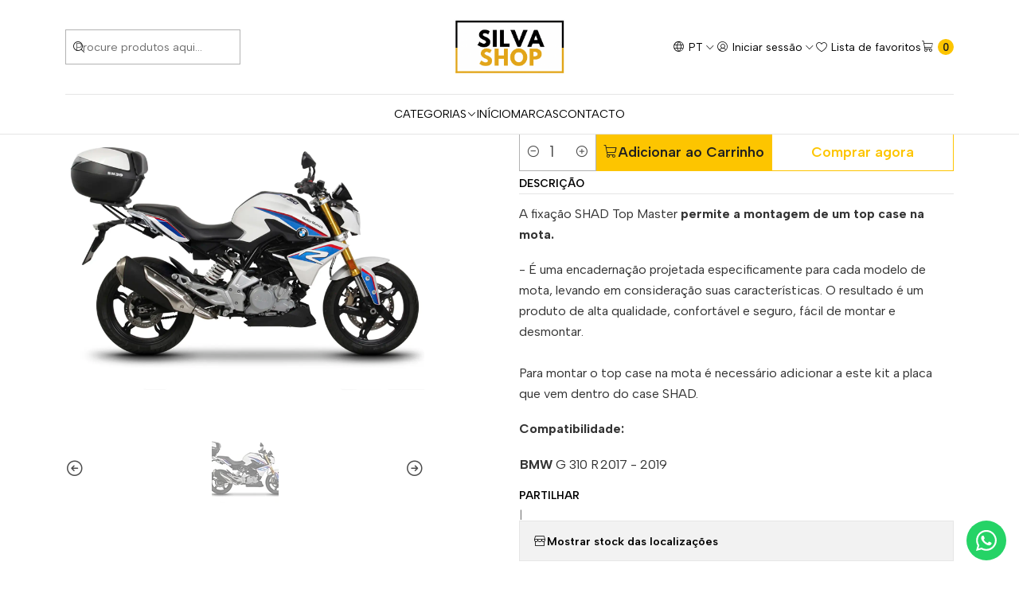

--- FILE ---
content_type: text/html; charset=utf-8
request_url: https://www.silvashop2021.com/kit-fixacao-top-case-bmw-g-310-r-shad-w0g317st
body_size: 54504
content:






<!DOCTYPE html>

<html class="no-js" lang="pt-PT" xmlns="http://www.w3.org/1999/xhtml">
  <head>
    

    <!-- Google tag (gtag.js) -->
<script async src="https://www.googletagmanager.com/gtag/js?id=AW-10837999256">
</script>
<script>
  window.dataLayer = window.dataLayer || [];
  function gtag(){dataLayer.push(arguments);}
  gtag('js', new Date());

  gtag('config', 'AW-10837999256');
</script>

    <meta charset="UTF-8">
    <meta name="viewport" content="width=device-width, initial-scale=1.0">
    <title>Kit Fixação Top Case BMW G 310 R SHAD W0G317ST</title>
    <meta name="description" content="A fixação SHAD Top Master permite a montagem de um top case na mota. -&nbsp;É uma encadernação projetada especificamente para cada modelo de mota, levando em consideração suas características. O resultado é um produto de alta qualidade, confortável e seguro, fácil de montar e desmontar.Para montar o top case na mota é necessário adicionar a este...">
    <meta http-equiv="Content-Type" content="text/html; charset=utf-8">
    <meta name="robots" content="follow, all">

    <link rel="preconnect" href="https://images.jumpseller.com">
    <link rel="preconnect" href="https://cdnx.jumpseller.com">
    <link rel="preconnect" href="https://assets.jumpseller.com">
    <link rel="preconnect" href="https://files.jumpseller.com">
    <link rel="preconnect" href="https://fonts.googleapis.com">
    <link rel="preconnect" href="https://fonts.gstatic.com" crossorigin>

    

<!-- Facebook Meta tags for Product -->
<meta property="fb:app_id" content="283643215104248">

    <meta property="og:id" content="14649877">
    <meta property="og:title" content="Kit Fixação Top Case BMW G 310 R SHAD W0G317ST">
    <meta property="og:type" content="product">
    
      
        <meta property="og:image" content="https://cdnx.jumpseller.com/silva-shop1/image/25840935/resize/1200/630?1712609237">
      

    

    
      <meta property="og:brand" content="SHAD">
    

    <meta property="product:is_product_shareable" content="1">

    
      <meta property="product:original_price:amount" content="99.5">
      <meta property="product:price:amount" content="99.5">
      
        <meta property="product:availability" content="instock">
      
    

    <meta property="product:original_price:currency" content="EUR">
    <meta property="product:price:currency" content="EUR">
  

<meta property="og:description" content="A fixação SHAD Top Master permite a montagem de um top case na mota. -&nbsp;É uma encadernação projetada especificamente para cada modelo de mota, levando em consideração suas características. O resultado é um produto de alta qualidade, confortável e seguro, fácil de montar e desmontar.Para montar o top case na mota é necessário adicionar a este...">
<meta property="og:url" content="https://www.silvashop2021.com/kit-fixacao-top-case-bmw-g-310-r-shad-w0g317st">
<meta property="og:site_name" content="Silva Shop - Loja de Peças e Acessórios para Motas">
<meta name="twitter:card" content="summary">


  <meta property="og:locale" content="pt_PT">

  <meta property="og:locale:alternate" content="en">

  <meta property="og:locale:alternate" content="es">

  <meta property="og:locale:alternate" content="fr">



    
      <link rel="alternate" 
          hreflang="pt-PT"
         href="https://www.silvashop2021.com/kit-fixacao-top-case-bmw-g-310-r-shad-w0g317st">
    
      <link rel="alternate" 
          hreflang="en"
         href="https://www.silvashop2021.com/en/kit-fixacao-top-case-bmw-g-310-r-shad-w0g317st">
    
      <link rel="alternate" 
          hreflang="es"
         href="https://www.silvashop2021.com/es/kit-fixacao-top-case-bmw-g-310-r-shad-w0g317st">
    
      <link rel="alternate" 
          hreflang="fr"
         href="https://www.silvashop2021.com/fr/kit-fixacao-top-case-bmw-g-310-r-shad-w0g317st">
    

    <link rel="canonical" href="https://www.silvashop2021.com/kit-fixacao-top-case-bmw-g-310-r-shad-w0g317st">

    
    <link rel="apple-touch-icon" type="image/x-icon" href="https://cdnx.jumpseller.com/silva-shop1/image/69509957/resize/57/57?1762771987" sizes="57x57">
    <link rel="apple-touch-icon" type="image/x-icon" href="https://cdnx.jumpseller.com/silva-shop1/image/69509957/resize/60/60?1762771987" sizes="60x60">
    <link rel="apple-touch-icon" type="image/x-icon" href="https://cdnx.jumpseller.com/silva-shop1/image/69509957/resize/72/72?1762771987" sizes="72x72">
    <link rel="apple-touch-icon" type="image/x-icon" href="https://cdnx.jumpseller.com/silva-shop1/image/69509957/resize/76/76?1762771987" sizes="76x76">
    <link rel="apple-touch-icon" type="image/x-icon" href="https://cdnx.jumpseller.com/silva-shop1/image/69509957/resize/114/114?1762771987" sizes="114x114">
    <link rel="apple-touch-icon" type="image/x-icon" href="https://cdnx.jumpseller.com/silva-shop1/image/69509957/resize/120/120?1762771987" sizes="120x120">
    <link rel="apple-touch-icon" type="image/x-icon" href="https://cdnx.jumpseller.com/silva-shop1/image/69509957/resize/144/144?1762771987" sizes="144x144">
    <link rel="apple-touch-icon" type="image/x-icon" href="https://cdnx.jumpseller.com/silva-shop1/image/69509957/resize/152/152?1762771987" sizes="152x152">

    <link rel="icon" type="image/png" href="https://cdnx.jumpseller.com/silva-shop1/image/69509957/resize/196/196?1762771987" sizes="196x196">
    <link rel="icon" type="image/png" href="https://cdnx.jumpseller.com/silva-shop1/image/69509957/resize/160/160?1762771987" sizes="160x160">
    <link rel="icon" type="image/png" href="https://cdnx.jumpseller.com/silva-shop1/image/69509957/resize/96/96?1762771987" sizes="96x96">
    <link rel="icon" type="image/png" href="https://cdnx.jumpseller.com/silva-shop1/image/69509957/resize/32/32?1762771987" sizes="32x32">
    <link rel="icon" type="image/png" href="https://cdnx.jumpseller.com/silva-shop1/image/69509957/resize/16/16?1762771987" sizes="16x16">

  <meta name="msapplication-TileColor" content="#95b200">
  <meta name="theme-color" content="#ffffff">



    <!-- jQuery -->
    <script src="https://code.jquery.com/jquery-3.7.1.min.js" integrity="sha256-/JqT3SQfawRcv/BIHPThkBvs0OEvtFFmqPF/lYI/Cxo=" crossorigin="anonymous" defer></script>
    <script src="https://cdnjs.cloudflare.com/ajax/libs/jquery-zoom/1.7.21/jquery.zoom.min.js" integrity="sha384-EeOf8v/Jh3rqjCmTJTb0iX4HBUzuIgi++DUOReOvjDdonsZreW3JKI9wrrycC9Ub" crossorigin="anonymous" defer></script>

    <!-- Bootstrap -->
    <link href="https://cdn.jsdelivr.net/npm/bootstrap@5.3.3/dist/css/bootstrap.min.css" rel="stylesheet" integrity="sha384-QWTKZyjpPEjISv5WaRU9OFeRpok6YctnYmDr5pNlyT2bRjXh0JMhjY6hW+ALEwIH" crossorigin="anonymous">

    

    
      <!-- Swiper -->
      <link rel="stylesheet" href="https://cdn.jsdelivr.net/npm/swiper@11/swiper-bundle.min.css">
      <script src="https://cdn.jsdelivr.net/npm/swiper@11/swiper-bundle.min.js" defer></script>
    

    

    <script type="application/ld+json">
  [
    {
      "@context": "http://schema.org",
      "@type": "BreadcrumbList",
      "itemListElement": [
        
          {
          "@type": "ListItem",
          "position": 1,
          "item": {
          "name": "Início",
          "@id": "/"
          }
          }
          ,
        
          {
          "@type": "ListItem",
          "position": 2,
          "item": {
          "name": "Categorias",
          "@id": "/categorias"
          }
          }
          ,
        
          {
          "@type": "ListItem",
          "position": 3,
          "item": {
          "name": "Peças e Acessórios para Motas",
          "@id": "/pecas-e-acessorios-para-motas"
          }
          }
          ,
        
          {
          "@type": "ListItem",
          "position": 4,
          "item": {
          "name": "Transporte &amp; Bagagem",
          "@id": "/transporte-bagagem"
          }
          }
          ,
        
          {
          "@type": "ListItem",
          "position": 5,
          "item": {
          "name": "Kits de Fixação Malas para Mota",
          "@id": "/pecas-e-acessorios-para-motas/kits-de-fixacao-para-mota"
          }
          }
          ,
        
          {
          "@type": "ListItem",
          "position": 6,
          "item": {
          "name": "Kits Fixação BMW",
          "@id": "/pecas-e-acessorios-para-motas/kits-de-fixacao-para-mota/kits-fixacao-bmw"
          }
          }
          ,
        
          {
          "@type": "ListItem",
          "position": 7,
          "item": {
          "name": "Kit Fixação Top Case BMW G 310 R SHAD W0G317ST"
          }
          }
          
        
      ]
    },
    {
      "@context": "http://schema.org/"
      ,
        "@type": "Product",
        "name": "Kit Fixação Top Case BMW G 310 R SHAD W0G317ST",
        "url": "https://www.silvashop2021.com/kit-fixacao-top-case-bmw-g-310-r-shad-w0g317st",
        "itemCondition": "http://schema.org/NewCondition",
        "sku": "W0G317ST",
        "image": "https://cdnx.jumpseller.com/silva-shop1/image/25840935/1.jfif?1712609237",
        
        "description": "A fixação SHAD Top Master permite a montagem de um top case na mota.-&amp;nbsp;É uma encadernação projetada especificamente para cada modelo de mota, levando em consideração suas características. O resultado é um produto de alta qualidade, confortável e seguro, fácil de montar e desmontar.Para montar o top case na mota é necessário adicionar a este kit a placa que vem dentro do case SHAD.Compatibilidade:BMW G 310 R2017 - 2019",
        
        "brand": {
          "@type": "Brand",
          "name": "SHAD"
        },
        
        
        
          "category": "5613",
        
        "offers": {
          
            "@type": "Offer",
            "itemCondition": "http://schema.org/NewCondition",
            
            "availability": "http://schema.org/InStock",
            
            
              
            
            "price": "99.5",
          
          "priceCurrency": "EUR",
          "seller": {
            "@type": "Organization",
            "name": "Silva Shop - Loja de Peças e Acessórios para Motas"
          },
          "url": "https://www.silvashop2021.com/kit-fixacao-top-case-bmw-g-310-r-shad-w0g317st",
          "shippingDetails": [
            {
            "@type": "OfferShippingDetails",
            "shippingDestination": [
            
            {
              "@type": "DefinedRegion",
              "addressCountry": "AF"
            },
            
            {
              "@type": "DefinedRegion",
              "addressCountry": "ZA"
            },
            
            {
              "@type": "DefinedRegion",
              "addressCountry": "AL"
            },
            
            {
              "@type": "DefinedRegion",
              "addressCountry": "DE"
            },
            
            {
              "@type": "DefinedRegion",
              "addressCountry": "AD"
            },
            
            {
              "@type": "DefinedRegion",
              "addressCountry": "AO"
            },
            
            {
              "@type": "DefinedRegion",
              "addressCountry": "AI"
            },
            
            {
              "@type": "DefinedRegion",
              "addressCountry": "AQ"
            },
            
            {
              "@type": "DefinedRegion",
              "addressCountry": "AG"
            },
            
            {
              "@type": "DefinedRegion",
              "addressCountry": "SA"
            },
            
            {
              "@type": "DefinedRegion",
              "addressCountry": "DZ"
            },
            
            {
              "@type": "DefinedRegion",
              "addressCountry": "AR"
            },
            
            {
              "@type": "DefinedRegion",
              "addressCountry": "AM"
            },
            
            {
              "@type": "DefinedRegion",
              "addressCountry": "AW"
            },
            
            {
              "@type": "DefinedRegion",
              "addressCountry": "AU"
            },
            
            {
              "@type": "DefinedRegion",
              "addressCountry": "AT"
            },
            
            {
              "@type": "DefinedRegion",
              "addressCountry": "AZ"
            },
            
            {
              "@type": "DefinedRegion",
              "addressCountry": "BS"
            },
            
            {
              "@type": "DefinedRegion",
              "addressCountry": "BD"
            },
            
            {
              "@type": "DefinedRegion",
              "addressCountry": "BB"
            },
            
            {
              "@type": "DefinedRegion",
              "addressCountry": "BH"
            },
            
            {
              "@type": "DefinedRegion",
              "addressCountry": "BE"
            },
            
            {
              "@type": "DefinedRegion",
              "addressCountry": "BZ"
            },
            
            {
              "@type": "DefinedRegion",
              "addressCountry": "BJ"
            },
            
            {
              "@type": "DefinedRegion",
              "addressCountry": "BM"
            },
            
            {
              "@type": "DefinedRegion",
              "addressCountry": "BY"
            },
            
            {
              "@type": "DefinedRegion",
              "addressCountry": "MM"
            },
            
            {
              "@type": "DefinedRegion",
              "addressCountry": "BO"
            },
            
            {
              "@type": "DefinedRegion",
              "addressCountry": "BA"
            },
            
            {
              "@type": "DefinedRegion",
              "addressCountry": "BW"
            },
            
            {
              "@type": "DefinedRegion",
              "addressCountry": "BR"
            },
            
            {
              "@type": "DefinedRegion",
              "addressCountry": "BN"
            },
            
            {
              "@type": "DefinedRegion",
              "addressCountry": "BG"
            },
            
            {
              "@type": "DefinedRegion",
              "addressCountry": "BF"
            },
            
            {
              "@type": "DefinedRegion",
              "addressCountry": "BI"
            },
            
            {
              "@type": "DefinedRegion",
              "addressCountry": "BT"
            },
            
            {
              "@type": "DefinedRegion",
              "addressCountry": "CV"
            },
            
            {
              "@type": "DefinedRegion",
              "addressCountry": "CM"
            },
            
            {
              "@type": "DefinedRegion",
              "addressCountry": "KH"
            },
            
            {
              "@type": "DefinedRegion",
              "addressCountry": "CA"
            },
            
            {
              "@type": "DefinedRegion",
              "addressCountry": "BQ"
            },
            
            {
              "@type": "DefinedRegion",
              "addressCountry": "QA"
            },
            
            {
              "@type": "DefinedRegion",
              "addressCountry": "KZ"
            },
            
            {
              "@type": "DefinedRegion",
              "addressCountry": "TD"
            },
            
            {
              "@type": "DefinedRegion",
              "addressCountry": "CL"
            },
            
            {
              "@type": "DefinedRegion",
              "addressCountry": "CN"
            },
            
            {
              "@type": "DefinedRegion",
              "addressCountry": "CY"
            },
            
            {
              "@type": "DefinedRegion",
              "addressCountry": "CO"
            },
            
            {
              "@type": "DefinedRegion",
              "addressCountry": "KM"
            },
            
            {
              "@type": "DefinedRegion",
              "addressCountry": "CG"
            },
            
            {
              "@type": "DefinedRegion",
              "addressCountry": "KP"
            },
            
            {
              "@type": "DefinedRegion",
              "addressCountry": "KR"
            },
            
            {
              "@type": "DefinedRegion",
              "addressCountry": "CR"
            },
            
            {
              "@type": "DefinedRegion",
              "addressCountry": "CI"
            },
            
            {
              "@type": "DefinedRegion",
              "addressCountry": "HR"
            },
            
            {
              "@type": "DefinedRegion",
              "addressCountry": "CU"
            },
            
            {
              "@type": "DefinedRegion",
              "addressCountry": "CW"
            },
            
            {
              "@type": "DefinedRegion",
              "addressCountry": "DK"
            },
            
            {
              "@type": "DefinedRegion",
              "addressCountry": "DJ"
            },
            
            {
              "@type": "DefinedRegion",
              "addressCountry": "DM"
            },
            
            {
              "@type": "DefinedRegion",
              "addressCountry": "EG"
            },
            
            {
              "@type": "DefinedRegion",
              "addressCountry": "SV"
            },
            
            {
              "@type": "DefinedRegion",
              "addressCountry": "AE"
            },
            
            {
              "@type": "DefinedRegion",
              "addressCountry": "EC"
            },
            
            {
              "@type": "DefinedRegion",
              "addressCountry": "ER"
            },
            
            {
              "@type": "DefinedRegion",
              "addressCountry": "SK"
            },
            
            {
              "@type": "DefinedRegion",
              "addressCountry": "SI"
            },
            
            {
              "@type": "DefinedRegion",
              "addressCountry": "ES"
            },
            
            {
              "@type": "DefinedRegion",
              "addressCountry": "FM"
            },
            
            {
              "@type": "DefinedRegion",
              "addressCountry": "US"
            },
            
            {
              "@type": "DefinedRegion",
              "addressCountry": "EE"
            },
            
            {
              "@type": "DefinedRegion",
              "addressCountry": "ET"
            },
            
            {
              "@type": "DefinedRegion",
              "addressCountry": "RU"
            },
            
            {
              "@type": "DefinedRegion",
              "addressCountry": "FJ"
            },
            
            {
              "@type": "DefinedRegion",
              "addressCountry": "PH"
            },
            
            {
              "@type": "DefinedRegion",
              "addressCountry": "FI"
            },
            
            {
              "@type": "DefinedRegion",
              "addressCountry": "FR"
            },
            
            {
              "@type": "DefinedRegion",
              "addressCountry": "GA"
            },
            
            {
              "@type": "DefinedRegion",
              "addressCountry": "GM"
            },
            
            {
              "@type": "DefinedRegion",
              "addressCountry": "GH"
            },
            
            {
              "@type": "DefinedRegion",
              "addressCountry": "GE"
            },
            
            {
              "@type": "DefinedRegion",
              "addressCountry": "GI"
            },
            
            {
              "@type": "DefinedRegion",
              "addressCountry": "GD"
            },
            
            {
              "@type": "DefinedRegion",
              "addressCountry": "GR"
            },
            
            {
              "@type": "DefinedRegion",
              "addressCountry": "GL"
            },
            
            {
              "@type": "DefinedRegion",
              "addressCountry": "GP"
            },
            
            {
              "@type": "DefinedRegion",
              "addressCountry": "GU"
            },
            
            {
              "@type": "DefinedRegion",
              "addressCountry": "GT"
            },
            
            {
              "@type": "DefinedRegion",
              "addressCountry": "GG"
            },
            
            {
              "@type": "DefinedRegion",
              "addressCountry": "GY"
            },
            
            {
              "@type": "DefinedRegion",
              "addressCountry": "GF"
            },
            
            {
              "@type": "DefinedRegion",
              "addressCountry": "GN"
            },
            
            {
              "@type": "DefinedRegion",
              "addressCountry": "GQ"
            },
            
            {
              "@type": "DefinedRegion",
              "addressCountry": "GW"
            },
            
            {
              "@type": "DefinedRegion",
              "addressCountry": "HT"
            },
            
            {
              "@type": "DefinedRegion",
              "addressCountry": "HN"
            },
            
            {
              "@type": "DefinedRegion",
              "addressCountry": "HK"
            },
            
            {
              "@type": "DefinedRegion",
              "addressCountry": "HU"
            },
            
            {
              "@type": "DefinedRegion",
              "addressCountry": "YE"
            },
            
            {
              "@type": "DefinedRegion",
              "addressCountry": "BV"
            },
            
            {
              "@type": "DefinedRegion",
              "addressCountry": "HM"
            },
            
            {
              "@type": "DefinedRegion",
              "addressCountry": "CX"
            },
            
            {
              "@type": "DefinedRegion",
              "addressCountry": "NF"
            },
            
            {
              "@type": "DefinedRegion",
              "addressCountry": "RE"
            },
            
            {
              "@type": "DefinedRegion",
              "addressCountry": "IM"
            },
            
            {
              "@type": "DefinedRegion",
              "addressCountry": "AX"
            },
            
            {
              "@type": "DefinedRegion",
              "addressCountry": "KY"
            },
            
            {
              "@type": "DefinedRegion",
              "addressCountry": "CC"
            },
            
            {
              "@type": "DefinedRegion",
              "addressCountry": "CK"
            },
            
            {
              "@type": "DefinedRegion",
              "addressCountry": "FK"
            },
            
            {
              "@type": "DefinedRegion",
              "addressCountry": "FO"
            },
            
            {
              "@type": "DefinedRegion",
              "addressCountry": "GS"
            },
            
            {
              "@type": "DefinedRegion",
              "addressCountry": "MP"
            },
            
            {
              "@type": "DefinedRegion",
              "addressCountry": "MH"
            },
            
            {
              "@type": "DefinedRegion",
              "addressCountry": "UM"
            },
            
            {
              "@type": "DefinedRegion",
              "addressCountry": "SB"
            },
            
            {
              "@type": "DefinedRegion",
              "addressCountry": "TC"
            },
            
            {
              "@type": "DefinedRegion",
              "addressCountry": "VG"
            },
            
            {
              "@type": "DefinedRegion",
              "addressCountry": "VI"
            },
            
            {
              "@type": "DefinedRegion",
              "addressCountry": "IN"
            },
            
            {
              "@type": "DefinedRegion",
              "addressCountry": "ID"
            },
            
            {
              "@type": "DefinedRegion",
              "addressCountry": "IR"
            },
            
            {
              "@type": "DefinedRegion",
              "addressCountry": "IQ"
            },
            
            {
              "@type": "DefinedRegion",
              "addressCountry": "IE"
            },
            
            {
              "@type": "DefinedRegion",
              "addressCountry": "IS"
            },
            
            {
              "@type": "DefinedRegion",
              "addressCountry": "IL"
            },
            
            {
              "@type": "DefinedRegion",
              "addressCountry": "IT"
            },
            
            {
              "@type": "DefinedRegion",
              "addressCountry": "JM"
            },
            
            {
              "@type": "DefinedRegion",
              "addressCountry": "JP"
            },
            
            {
              "@type": "DefinedRegion",
              "addressCountry": "JE"
            },
            
            {
              "@type": "DefinedRegion",
              "addressCountry": "JO"
            },
            
            {
              "@type": "DefinedRegion",
              "addressCountry": "KI"
            },
            
            {
              "@type": "DefinedRegion",
              "addressCountry": "XK"
            },
            
            {
              "@type": "DefinedRegion",
              "addressCountry": "KW"
            },
            
            {
              "@type": "DefinedRegion",
              "addressCountry": "LA"
            },
            
            {
              "@type": "DefinedRegion",
              "addressCountry": "LS"
            },
            
            {
              "@type": "DefinedRegion",
              "addressCountry": "LV"
            },
            
            {
              "@type": "DefinedRegion",
              "addressCountry": "LB"
            },
            
            {
              "@type": "DefinedRegion",
              "addressCountry": "LR"
            },
            
            {
              "@type": "DefinedRegion",
              "addressCountry": "LY"
            },
            
            {
              "@type": "DefinedRegion",
              "addressCountry": "LI"
            },
            
            {
              "@type": "DefinedRegion",
              "addressCountry": "LT"
            },
            
            {
              "@type": "DefinedRegion",
              "addressCountry": "LU"
            },
            
            {
              "@type": "DefinedRegion",
              "addressCountry": "MO"
            },
            
            {
              "@type": "DefinedRegion",
              "addressCountry": "MK"
            },
            
            {
              "@type": "DefinedRegion",
              "addressCountry": "MG"
            },
            
            {
              "@type": "DefinedRegion",
              "addressCountry": "MY"
            },
            
            {
              "@type": "DefinedRegion",
              "addressCountry": "MW"
            },
            
            {
              "@type": "DefinedRegion",
              "addressCountry": "MV"
            },
            
            {
              "@type": "DefinedRegion",
              "addressCountry": "ML"
            },
            
            {
              "@type": "DefinedRegion",
              "addressCountry": "MT"
            },
            
            {
              "@type": "DefinedRegion",
              "addressCountry": "MA"
            },
            
            {
              "@type": "DefinedRegion",
              "addressCountry": "MQ"
            },
            
            {
              "@type": "DefinedRegion",
              "addressCountry": "MU"
            },
            
            {
              "@type": "DefinedRegion",
              "addressCountry": "MR"
            },
            
            {
              "@type": "DefinedRegion",
              "addressCountry": "YT"
            },
            
            {
              "@type": "DefinedRegion",
              "addressCountry": "MX"
            },
            
            {
              "@type": "DefinedRegion",
              "addressCountry": "MZ"
            },
            
            {
              "@type": "DefinedRegion",
              "addressCountry": "MD"
            },
            
            {
              "@type": "DefinedRegion",
              "addressCountry": "MC"
            },
            
            {
              "@type": "DefinedRegion",
              "addressCountry": "MN"
            },
            
            {
              "@type": "DefinedRegion",
              "addressCountry": "MS"
            },
            
            {
              "@type": "DefinedRegion",
              "addressCountry": "ME"
            },
            
            {
              "@type": "DefinedRegion",
              "addressCountry": "NA"
            },
            
            {
              "@type": "DefinedRegion",
              "addressCountry": "NR"
            },
            
            {
              "@type": "DefinedRegion",
              "addressCountry": "NP"
            },
            
            {
              "@type": "DefinedRegion",
              "addressCountry": "NI"
            },
            
            {
              "@type": "DefinedRegion",
              "addressCountry": "NE"
            },
            
            {
              "@type": "DefinedRegion",
              "addressCountry": "NG"
            },
            
            {
              "@type": "DefinedRegion",
              "addressCountry": "NU"
            },
            
            {
              "@type": "DefinedRegion",
              "addressCountry": "NO"
            },
            
            {
              "@type": "DefinedRegion",
              "addressCountry": "NC"
            },
            
            {
              "@type": "DefinedRegion",
              "addressCountry": "NZ"
            },
            
            {
              "@type": "DefinedRegion",
              "addressCountry": "OM"
            },
            
            {
              "@type": "DefinedRegion",
              "addressCountry": "NL"
            },
            
            {
              "@type": "DefinedRegion",
              "addressCountry": "PW"
            },
            
            {
              "@type": "DefinedRegion",
              "addressCountry": "PS"
            },
            
            {
              "@type": "DefinedRegion",
              "addressCountry": "PA"
            },
            
            {
              "@type": "DefinedRegion",
              "addressCountry": "PG"
            },
            
            {
              "@type": "DefinedRegion",
              "addressCountry": "PK"
            },
            
            {
              "@type": "DefinedRegion",
              "addressCountry": "PY"
            },
            
            {
              "@type": "DefinedRegion",
              "addressCountry": "PE"
            },
            
            {
              "@type": "DefinedRegion",
              "addressCountry": "PN"
            },
            
            {
              "@type": "DefinedRegion",
              "addressCountry": "PF"
            },
            
            {
              "@type": "DefinedRegion",
              "addressCountry": "PL"
            },
            
            {
              "@type": "DefinedRegion",
              "addressCountry": "PR"
            },
            
            {
              "@type": "DefinedRegion",
              "addressCountry": "PT"
            },
            
            {
              "@type": "DefinedRegion",
              "addressCountry": "KE"
            },
            
            {
              "@type": "DefinedRegion",
              "addressCountry": "KG"
            },
            
            {
              "@type": "DefinedRegion",
              "addressCountry": "GB"
            },
            
            {
              "@type": "DefinedRegion",
              "addressCountry": "SY"
            },
            
            {
              "@type": "DefinedRegion",
              "addressCountry": "CF"
            },
            
            {
              "@type": "DefinedRegion",
              "addressCountry": "CZ"
            },
            
            {
              "@type": "DefinedRegion",
              "addressCountry": "CD"
            },
            
            {
              "@type": "DefinedRegion",
              "addressCountry": "DO"
            },
            
            {
              "@type": "DefinedRegion",
              "addressCountry": "RO"
            },
            
            {
              "@type": "DefinedRegion",
              "addressCountry": "RW"
            },
            
            {
              "@type": "DefinedRegion",
              "addressCountry": "EH"
            },
            
            {
              "@type": "DefinedRegion",
              "addressCountry": "BL"
            },
            
            {
              "@type": "DefinedRegion",
              "addressCountry": "PM"
            },
            
            {
              "@type": "DefinedRegion",
              "addressCountry": "WS"
            },
            
            {
              "@type": "DefinedRegion",
              "addressCountry": "AS"
            },
            
            {
              "@type": "DefinedRegion",
              "addressCountry": "SM"
            },
            
            {
              "@type": "DefinedRegion",
              "addressCountry": "SH"
            },
            
            {
              "@type": "DefinedRegion",
              "addressCountry": "LC"
            },
            
            {
              "@type": "DefinedRegion",
              "addressCountry": "VA"
            },
            
            {
              "@type": "DefinedRegion",
              "addressCountry": "KN"
            },
            
            {
              "@type": "DefinedRegion",
              "addressCountry": "MF"
            },
            
            {
              "@type": "DefinedRegion",
              "addressCountry": "SX"
            },
            
            {
              "@type": "DefinedRegion",
              "addressCountry": "ST"
            },
            
            {
              "@type": "DefinedRegion",
              "addressCountry": "VC"
            },
            
            {
              "@type": "DefinedRegion",
              "addressCountry": "SN"
            },
            
            {
              "@type": "DefinedRegion",
              "addressCountry": "SL"
            },
            
            {
              "@type": "DefinedRegion",
              "addressCountry": "RS"
            },
            
            {
              "@type": "DefinedRegion",
              "addressCountry": "SC"
            },
            
            {
              "@type": "DefinedRegion",
              "addressCountry": "SG"
            },
            
            {
              "@type": "DefinedRegion",
              "addressCountry": "SO"
            },
            
            {
              "@type": "DefinedRegion",
              "addressCountry": "LK"
            },
            
            {
              "@type": "DefinedRegion",
              "addressCountry": "SZ"
            },
            
            {
              "@type": "DefinedRegion",
              "addressCountry": "SD"
            },
            
            {
              "@type": "DefinedRegion",
              "addressCountry": "SS"
            },
            
            {
              "@type": "DefinedRegion",
              "addressCountry": "SE"
            },
            
            {
              "@type": "DefinedRegion",
              "addressCountry": "CH"
            },
            
            {
              "@type": "DefinedRegion",
              "addressCountry": "SR"
            },
            
            {
              "@type": "DefinedRegion",
              "addressCountry": "SJ"
            },
            
            {
              "@type": "DefinedRegion",
              "addressCountry": "TH"
            },
            
            {
              "@type": "DefinedRegion",
              "addressCountry": "TW"
            },
            
            {
              "@type": "DefinedRegion",
              "addressCountry": "TJ"
            },
            
            {
              "@type": "DefinedRegion",
              "addressCountry": "TZ"
            },
            
            {
              "@type": "DefinedRegion",
              "addressCountry": "IO"
            },
            
            {
              "@type": "DefinedRegion",
              "addressCountry": "TF"
            },
            
            {
              "@type": "DefinedRegion",
              "addressCountry": "TL"
            },
            
            {
              "@type": "DefinedRegion",
              "addressCountry": "TG"
            },
            
            {
              "@type": "DefinedRegion",
              "addressCountry": "TK"
            },
            
            {
              "@type": "DefinedRegion",
              "addressCountry": "TO"
            },
            
            {
              "@type": "DefinedRegion",
              "addressCountry": "TT"
            },
            
            {
              "@type": "DefinedRegion",
              "addressCountry": "TN"
            },
            
            {
              "@type": "DefinedRegion",
              "addressCountry": "TM"
            },
            
            {
              "@type": "DefinedRegion",
              "addressCountry": "TR"
            },
            
            {
              "@type": "DefinedRegion",
              "addressCountry": "TV"
            },
            
            {
              "@type": "DefinedRegion",
              "addressCountry": "UA"
            },
            
            {
              "@type": "DefinedRegion",
              "addressCountry": "UG"
            },
            
            {
              "@type": "DefinedRegion",
              "addressCountry": "UY"
            },
            
            {
              "@type": "DefinedRegion",
              "addressCountry": "UZ"
            },
            
            {
              "@type": "DefinedRegion",
              "addressCountry": "VU"
            },
            
            {
              "@type": "DefinedRegion",
              "addressCountry": "VE"
            },
            
            {
              "@type": "DefinedRegion",
              "addressCountry": "VN"
            },
            
            {
              "@type": "DefinedRegion",
              "addressCountry": "WF"
            },
            
            {
              "@type": "DefinedRegion",
              "addressCountry": "ZM"
            },
            
            {
              "@type": "DefinedRegion",
              "addressCountry": "ZW"
            }
            ]
            }
          ]
        }
      
    }
  ]
</script>


    <link rel="stylesheet" href="https://assets.jumpseller.com/store/silva-shop1/themes/786382/color_pickers.min.css?1769019366">
    <link rel="stylesheet" href="https://assets.jumpseller.com/store/silva-shop1/themes/786382/app.min.css?1769019366">
    
    
    <link rel="stylesheet" href="https://cdnjs.cloudflare.com/ajax/libs/aos/2.3.4/aos.css" integrity="sha512-1cK78a1o+ht2JcaW6g8OXYwqpev9+6GqOkz9xmBN9iUUhIndKtxwILGWYOSibOKjLsEdjyjZvYDq/cZwNeak0w==" crossorigin="anonymous" >

    <script type="application/json" id="theme-data">
  {
    "is_preview": false,
    "template": "product",
    "cart": {
      "url": "/cart",
      "debounce": 50
    },
    "order": {
      "productsCount": 0,
      "checkoutUrl": "https://www.silvashop2021.com/v2/checkout/vertical/",
      "url": "/cart",
      "remainingForFreeShippingMessage": "",
      "minimumPurchase": {
        "conditionType": "",
        "conditionValue": 0
      }
    },
    "currency_code": "EUR",
    "translations": {
      "added_singular": "1 unidade de %{name} foi adicionada.",
      "added_qty_plural": "%{qty} unidades de %{name} foram adicionadas.",
      "added_to_cart": "adicionado ao carrinho",
      "add_to_cart": "Adicionar ao Carrinho",
      "added_to_wishlist": "%{name} foi adicionado à sua lista de favoritos",
      "available_in_stock": "Disponível em stock",
      "buy_now": "Comprar agora",
      "buy_now_not_allowed": "Comprar agora não é permitido com a quantidade atual",
      "contact_us": "Contacte-nos",
      "continue_shopping": "Continuar a comprar",
      "copy_to_clipboard": "Copiar para área de transferência",
      "coupons_list_title": "Códigos de desconto aplicados",
      "coupons_list_success_text1": "O seu código",
      "coupons_list_success_text2": "foi removido com sucesso. Esta página será recarregada agora.",
      "customer_register_back_link_url": "/customer/login",
      "customer_register_back_link_text": "Já tem uma conta? Entre aqui",
      "decrease_quantity": "Diminuir quantidade",
      "discount_message": "Promoção válida de %{begins_date} até %{expires_date}",
      "error_adding_to_cart": "Erro ao adicionar ao carrinho",
      "error_downloading": "Erro ao tentar realizar o download",
      "error_fetching_cart": "Erro ao buscar carrinho",
      "error_updating_to_cart": "Erro ao atualizar o carrinho",
      "error_adding_to_wishlist": "Erro ao adicionar à lista de favoritos",
      "error_removing_from_wishlist": "Erro ao remover da lista de favoritos",
      "files_too_large": "A soma dos tamanhos dos ficheiros selecionados deve ser menor que 10MB.",
      "fill_country_region_shipping": "Preencha o país e a região para calcular os custos de envio.",
      "go_to_cart": "Ir para o carrinho",
      "go_to_shopping_cart": "Ir para o Carrinho de Compras",
      "go_to_wishlist": "Veja a sua lista de favoritos",
      "increase_quantity": "Aumentar quantidade",
      "low_stock": "Baixo stock",
      "notify_me_when_available": "Avise-me quando estiver disponível",
      "no_shipping_methods": "Nenhum método de envio disponível para seu endereço de entrega.",
      "OFF": "DESCONTO",
      "only_x_units_left": "Restam apenas %{qty} unidades",
      "out_of_stock": "Esgotado",
      "proceed_to_checkout": "Avançar para o Checkout",
      "product_stock_locations_link_text": "Ver no Google Maps",
      "quantity": "Quantidade",
      "remove": "Remover",
      "removed_from_wishlist": "%{name} foi removido da sua lista de favoritos",
      "send_us_a_message": "Envie-nos uma mensagem",
      "share_on": "Partilhar em",
      "show_more": "Mostrar Mais",
      "show_less": "Mostrar Menos",
      "success": "Sucesso",
      "success_adding_to_cart": "Sucesso ao adicionar ao carrinho",
      "success_adding_to_wishlist": "Adicionado à lista de favoritos!",
      "success_removing_from_wishlist": "Removido da lista de favoritos",
      "SKU": "SKU",
      "variant_out_of_stock": "Esta opção não tem stock no momento.",
      "x_units_in_stock": "%{qty} unidades em stock",
      "your_cart_is_empty": "O seu carrinho de compras está atualmente vazio",
      "newsletter_message_success": "Registrado com sucesso",
      "newsletter_message_error": "Erro ao registrar, tente novamente mais tarde.",
      "newsletter_message_success_captcha": "Sucesso no captcha",
      "newsletter_message_error_captcha": "Erro no captcha",
      "newsletter_text_placeholder": "email@domain.com",
      "newsletter_text_button": "Subscreva"
    },
    "options": {
      "av_popup_button_reject_redirect": "https://jumpseller.com",
      "display_cart_notification": true,
      "filters_desktop": true
    }
  }
</script>

<script>
  function callonDOMLoaded(callback) {
    document.readyState === 'loading' ? window.addEventListener('DOMContentLoaded', callback) : callback();
  }
  function callonComplete(callback) {
    document.readyState === 'complete' ? callback() : window.addEventListener('load', callback);
  }
  Object.defineProperty(window, 'theme', {
    value: Object.freeze(JSON.parse(document.querySelector('#theme-data').textContent)),
    writable: false,
    configurable: false,
  });
</script>




    
  <meta name="csrf-param" content="authenticity_token" />
<meta name="csrf-token" content="L1P-DrdHGuIih6lMpgMjSLeCAoFApk4MiOLg35ejBsJIHFWPaRkzpF5iUhFyTX1aH0tu_d34l_8lq1dFdDnEbA" />





  <!-- Google Tag Manager -->
    <script>(function(w,d,s,l,i){w[l]=w[l]||[];w[l].push({'gtm.start':
    new Date().getTime(),event:'gtm.js'});var f=d.getElementsByTagName(s)[0],
    j=d.createElement(s),dl=l!='dataLayer'?'&l='+l:'';j.async=true;j.src=
    'https://www.googletagmanager.com/gtm.js?id='+i+dl;f.parentNode.insertBefore(j,f);
    })(window,document,'script','dataLayer', "GTM-PNHRDDN");</script>
    <!-- End Google Tag Manager -->


  <script async src="https://www.googletagmanager.com/gtag/js?id=AW-10837999256"></script>


<script>
  window.dataLayer = window.dataLayer || [];

  function gtag() {
    dataLayer.push(arguments);
  }

  gtag('js', new Date());

  // custom dimensions (for OKRs metrics)
  let custom_dimension_params = { custom_map: {} };
  
  custom_dimension_params['custom_map']['dimension1'] = 'theme';
  custom_dimension_params['theme'] = "simple";
  
  

  // Send events to Jumpseller GA Account
  // gtag('config', 'G-JBWEC7QQTS', Object.assign({}, { 'allow_enhanced_conversions': true }, custom_dimension_params));

  // Send events to Store Owner GA Account
  
  
  gtag('config', 'GTM-PNHRDDN');
  
  
  gtag('config', 'AW-10837999256', { 'allow_enhanced_conversions': true });
  

  

  let order_items = null;

  
  // view_item - a user follows a link that goes directly to a product page
  gtag('event', 'view_item', {
    currency: "EUR",
    items: [{
      item_id: "W0G317ST",
      item_name: "Kit Fixação Top Case BMW G 310 R SHAD W0G317ST",
      discount: "0.0",
      item_brand: "SHAD",
      price: "99.5",
      currency: "EUR"
    }],
    value: "99.5",
  });

  

  
</script>



  <script>
    (function (i, s, o, g, r, a, m) {
      i['GoogleAnalyticsObject'] = r;
      i[r] = i[r] || function () {
        (i[r].q = i[r].q || []).push(arguments)
      }, i[r].l = 1 * new Date();
      a = s.createElement(o),
        m = s.getElementsByTagName(o)[0];
      a.async = 1;
      a.src = g;
      m.parentNode.insertBefore(a, m)
    })(window, document, 'script', '//www.google-analytics.com/analytics.js', 'ga');

    ga('create', 'UA-218215214-1', "www.silvashop2021.com");
    ga('set', 'anonymizeIp', true);
    ga('send', 'pageview');

    
  </script>










<script src="https://files.jumpseller.com/javascripts/dist/jumpseller-2.0.0.js" defer="defer"></script></head>

  <body data-bundle-color="default">
    <script src="https://assets.jumpseller.com/store/silva-shop1/themes/786382/theme.min.js?1769019366" defer></script>
    <script src="https://assets.jumpseller.com/store/silva-shop1/themes/786382/main.min.js?1769019366" defer></script>
    

    <!-- Bootstrap JS -->
    <script src="https://cdn.jsdelivr.net/npm/bootstrap@5.3.3/dist/js/bootstrap.bundle.min.js" integrity="sha384-YvpcrYf0tY3lHB60NNkmXc5s9fDVZLESaAA55NDzOxhy9GkcIdslK1eN7N6jIeHz" crossorigin="anonymous" defer></script>
    <script>
      document.addEventListener('DOMContentLoaded', function () {
        const tooltipTriggerList = document.querySelectorAll('[data-bs-toggle="tooltip"]'); // Initialize Bootstrap Tooltips
        const tooltipList = [...tooltipTriggerList].map((tooltipTriggerEl) => new bootstrap.Tooltip(tooltipTriggerEl));
      });
    </script>

    

    <div class="main-container" data-layout="product">
      <div class="toast-notification__wrapper top-right"></div>
      <div id="top_components"><div id="component-9710965" class="theme-component show">

















<style>
  .header {
    --header-logo-height-mobile: 40px;
    --header-logo-height-desktop: 70px;
    --header-nav-font-weight: 400;
  }</style>

<header
  class="header header--fixed"
  data-border="true"
  data-uppercase="false"
  data-bundle-color="default"
  data-version="v1"
  data-js-component="9710965"
>
  <div class="container container--adjust h-100 header__container">
    <div class="row h-100 align-items-center justify-content-between header__wrapper">
      
          <div class="col-auto col-sm header__column">
            <ul class="no-bullet d-flex align-items-center justify-content-start header__menu">

<li class="header__item d-flex d-lg-none">
  <button type="button" class="button header__link" data-bs-toggle="offcanvas" data-bs-target="#mobile-menu" aria-controls="mobile-menu" aria-label="Menu">
    <i class="theme-icon ph ph-list header__icon"></i>
    <div class="d-none d-md-block header__text">Menu</div>
  </button>
</li>


  <li class="header__item">
  <button type="button" class="button header__link header__link--search d-flex d-lg-none" aria-label="Pesquisar">
    <i class="theme-icon ph ph-magnifying-glass header__icon"></i>
    <div class="d-none d-md-block header__text">Pesquisar</div>
  </button>

  <a role="button" class="button d-block d-lg-none header__close-mobile-search"><i class="ph ph-x"></i></a>

  


  
  <form
    
      class="header-search"
    
    method="get"
    action="/search"
  >
    <button type="submit" class="button header-search__submit" title="Pesquisar"><i class="theme-icon ph ph-magnifying-glass"></i></button>
    <input
      type="text"
      
      class="text header-search__input"
      value=""
      name="q"
      placeholder="Procure produtos aqui..."
    >
  </form>



</li>


</ul>
          </div>

          <div class="col col-sm header__column">
            













  
      <div class="theme-store-name">
        <a href="https://www.silvashop2021.com" class="header__brand" title="Ir para Página Inicial">
    <img src="https://assets.jumpseller.com/store/silva-shop1/themes/786382/settings/d54be32fd46df2156fa8/Silva%20Shop%20Logo%20Dourado%201000x1000%20%281%29.png?1762772021" alt="Silva Shop - Loja de Peças e Acessórios para Motas" class="header__logo" width="870" height="434" loading="eager">
  </a>
      </div>
  


          </div>

          <div class="col-auto col-sm header__column">
            <ul class="no-bullet d-flex align-items-center justify-content-end header__menu">
  <li class="header__item d-none d-lg-flex">

<button
  type="button"
  class="button dropdown-toggle header__link"
  id="header-dropdown-languages"
  data-bs-toggle="dropdown"
  data-bs-display="static"
  aria-expanded="false"
  aria-label="Idiomas"
>
  <i class="theme-icon ph ph-globe header__icon"></i>
  <div class="d-none d-md-block uppercase header__text">pt</div>
  <i class="theme-icon ph ph-caret-down header__angle"></i>
</button>

<ul class="dropdown-menu dropdown-menu-end theme-dropdown" aria-labelledby="header-dropdown-languages">
  
    <li class="theme-dropdown__item">
      <a href="https://www.silvashop2021.com/kit-fixacao-top-case-bmw-g-310-r-shad-w0g317st" class="dropdown-item theme-dropdown__link theme-dropdown__link--active" title="Mudar para Português (Portugal)">Português (Portugal) <i class="theme-icon ph ph-check"></i>
      </a>
    </li>
  
    <li class="theme-dropdown__item">
      <a href="https://www.silvashop2021.com/en/kit-fixacao-top-case-bmw-g-310-r-shad-w0g317st" class="dropdown-item theme-dropdown__link" title="Mudar para English">English
      </a>
    </li>
  
    <li class="theme-dropdown__item">
      <a href="https://www.silvashop2021.com/es/kit-fixacao-top-case-bmw-g-310-r-shad-w0g317st" class="dropdown-item theme-dropdown__link" title="Mudar para Español">Español
      </a>
    </li>
  
    <li class="theme-dropdown__item">
      <a href="https://www.silvashop2021.com/fr/kit-fixacao-top-case-bmw-g-310-r-shad-w0g317st" class="dropdown-item theme-dropdown__link" title="Mudar para Français">Français
      </a>
    </li>
  
</ul>
</li>





  

  <li class="header__item">
    <button
      type="button"
      class="button dropdown-toggle header__link"
      id="header-dropdown-login"
      data-bs-toggle="dropdown"
      data-bs-display="static"
      aria-expanded="false"
      aria-label="Iniciar sessão"
    >
      <i class="theme-icon ph ph-user-circle header__icon"></i>
      <div class="d-none d-md-block header__text">Iniciar sessão</div>
      <i class="theme-icon ph ph-caret-down header__angle d-none d-sm-block"></i>
    </button>

    <ul class="dropdown-menu dropdown-menu-end theme-dropdown" aria-labelledby="header-dropdown-login">
      
        <li class="theme-dropdown__item">
          <a href="/customer/login" class="dropdown-item theme-dropdown__link" title="Faça login na sua conta">Iniciar sessão</a>
        </li>

        <li class="theme-dropdown__item">
          <a href="/customer/registration" class="dropdown-item theme-dropdown__link" title="Criar uma conta">Criar conta</a>
        </li>
      
    </ul>
  </li>


  
    <li class="header__item d-none d-lg-flex">
      <a
        href="/customer/login?target=wishlist"
        class="button header__link"
        title="Faça login na sua conta"
      >
        <i class="theme-icon ph ph-heart header__icon"></i>
        <span class="header__text">Lista de favoritos</span>
      </a>
    </li>
  

  <li class="header__item">
    <button
      type="button"
      class="button dropdown-toggle header__link"
      data-bs-toggle="offcanvas"
      data-bs-target="#sidebar-cart"
      aria-controls="sidebar-cart"
      aria-label="Carrinho"
    >
      <i class="theme-icon ph ph-shopping-cart header__icon"></i>
      <div class="header__text header__text--counter">0</div>
    </button>
  </li>

</ul>
          </div>
        
    </div>
  </div>
  <!-- end .header__container -->

  
    
  





<div class="d-none d-lg-block container container--adjust header-navigation">
  <nav
    class="d-flex align-items-start justify-content-center header-nav"
    data-border="true"
    data-uppercase="false"
    data-categories-menu="none"
    data-js-component="9711012"
  >
    <ul class="no-bullet d-flex align-items-center justify-content-center header-nav__menu">
      

      
        <li class="header-nav__item dropdown header-nav__item--hover">
          
            
                <a
                    href="/categorias"
                  class="button header-nav__anchor"
                  title="Ir para CATEGORIAS"
                  data-event="hover"
                  
                >CATEGORIAS<i class="ph ph-caret-down header-nav__caret"></i>
                </a>
            

            
              <div class="dropdown-menu header-flyout">
  <ul class="no-bullet header-flyout__menu">
    
      <li class="header-flyout__item dropdown header-flyout__item--hover">
        
          
              <a
                
                  href="/pecas-e-acessorios-para-motas"
                
                class="dropdown-item header-flyout__link header-flyout__link--has-dropdown"
                title="Ir para Peças e Acessórios para Motas"
                data-event="hover"
              >Peças e Acessórios para Motas<i class="ph ph-caret-right header-flyout__caret"></i>
              </a>
          

          <div class="dropdown-menu header-flyout">
  <ul class="no-bullet header-flyout__menu">
    
      <li class="header-flyout__item dropdown header-flyout__item--hover">
        
          
              <a
                
                  href="/pecas-e-acessorios-para-motas/equipamento-mota"
                
                class="dropdown-item header-flyout__link header-flyout__link--has-dropdown"
                title="Ir para Acessórios &amp; Personalização"
                data-event="hover"
              >Acessórios &amp; Personalização<i class="ph ph-caret-right header-flyout__caret"></i>
              </a>
          

          <div class="dropdown-menu header-flyout">
  <ul class="no-bullet header-flyout__menu">
    
      <li class="header-flyout__item">
        
          <a
            href="/pecas-e-acessorios-para-motas/suportes-de-telemovel-para-mota"
            class="dropdown-item header-flyout__link"
            title="Ir para Suportes de Telemóveis e Acessórios"
            
          >Suportes de Telemóveis e Acessórios</a>
        
      </li>
    
      <li class="header-flyout__item dropdown header-flyout__item--hover">
        
          
              <a
                
                  href="/pecas-e-acessorios-para-motas/guiadores-e-componentes"
                
                class="dropdown-item header-flyout__link header-flyout__link--has-dropdown"
                title="Ir para Guiadores e Componentes"
                data-event="hover"
              >Guiadores e Componentes<i class="ph ph-caret-right header-flyout__caret"></i>
              </a>
          

          <div class="dropdown-menu header-flyout">
  <ul class="no-bullet header-flyout__menu">
    
      <li class="header-flyout__item">
        
          <a
            href="/pecas-e-acessorios-para-motas/guiadores"
            class="dropdown-item header-flyout__link"
            title="Ir para Guiadores"
            
          >Guiadores</a>
        
      </li>
    
      <li class="header-flyout__item">
        
          <a
            href="/pecas-e-acessorios-para-motas/guiadores/almofadas"
            class="dropdown-item header-flyout__link"
            title="Ir para Almofadas Guiadores"
            
          >Almofadas Guiadores</a>
        
      </li>
    
      <li class="header-flyout__item">
        
          <a
            href="/pecas-e-acessorios-para-motas/guiadores-e-componentes/mesas-de-guiador"
            class="dropdown-item header-flyout__link"
            title="Ir para Mesas de Guiador"
            
          >Mesas de Guiador</a>
        
      </li>
    

    
      <li class="header-flyout__item">
        <a
          href="/pecas-e-acessorios-para-motas/guiadores-e-componentes"
          class="dropdown-item header-flyout__link header-flyout__link--last"
          title="Ver Tudo em Guiadores e Componentes"
          
        >
          Ver Tudo
          <i class="ph ph-caret-double-right"></i>
        </a>
      </li>
    
  </ul>
</div>

        
      </li>
    
      <li class="header-flyout__item dropdown header-flyout__item--hover">
        
          
              <a
                
                  href="/pecas-e-acessorios-para-motas/punhos"
                
                class="dropdown-item header-flyout__link header-flyout__link--has-dropdown"
                title="Ir para Punhos e Acessórios"
                data-event="hover"
              >Punhos e Acessórios<i class="ph ph-caret-right header-flyout__caret"></i>
              </a>
          

          <div class="dropdown-menu header-flyout">
  <ul class="no-bullet header-flyout__menu">
    
      <li class="header-flyout__item">
        
          <a
            href="/pecas-e-acessorios-para-motas/punhos/punhos"
            class="dropdown-item header-flyout__link"
            title="Ir para Punhos"
            
          >Punhos</a>
        
      </li>
    
      <li class="header-flyout__item">
        
          <a
            href="/pecas-e-acessorios-para-motas/punhos/punhos/punhos-aquecidos"
            class="dropdown-item header-flyout__link"
            title="Ir para Punhos Aquecidos"
            
          >Punhos Aquecidos</a>
        
      </li>
    
      <li class="header-flyout__item">
        
          <a
            href="/pecas-e-acessorios-para-motas/punhos/punhos/pesos-de-guiador"
            class="dropdown-item header-flyout__link"
            title="Ir para Pesos de Guiador"
            
          >Pesos de Guiador</a>
        
      </li>
    
      <li class="header-flyout__item">
        
          <a
            href="/pecas-e-acessorios-para-motas/punhos/punhos/aceleradores"
            class="dropdown-item header-flyout__link"
            title="Ir para Aceleradores"
            
          >Aceleradores</a>
        
      </li>
    

    
      <li class="header-flyout__item">
        <a
          href="/pecas-e-acessorios-para-motas/punhos"
          class="dropdown-item header-flyout__link header-flyout__link--last"
          title="Ver Tudo em Punhos e Acessórios"
          
        >
          Ver Tudo
          <i class="ph ph-caret-double-right"></i>
        </a>
      </li>
    
  </ul>
</div>

        
      </li>
    
      <li class="header-flyout__item">
        
          <a
            href="/pecas-e-acessorios-para-motas/pousa-pes"
            class="dropdown-item header-flyout__link"
            title="Ir para Pousa-Pés"
            
          >Pousa-Pés</a>
        
      </li>
    
      <li class="header-flyout__item">
        
          <a
            href="/pecas-e-acessorios-para-motas/pedais-de-mudancas"
            class="dropdown-item header-flyout__link"
            title="Ir para Pedais de Mudanças"
            
          >Pedais de Mudanças</a>
        
      </li>
    
      <li class="header-flyout__item dropdown header-flyout__item--hover">
        
          
              <a
                
                  href="/pecas-e-acessorios-para-motas/transmissao"
                
                class="dropdown-item header-flyout__link header-flyout__link--has-dropdown"
                title="Ir para Transmissão"
                data-event="hover"
              >Transmissão<i class="ph ph-caret-right header-flyout__caret"></i>
              </a>
          

          <div class="dropdown-menu header-flyout">
  <ul class="no-bullet header-flyout__menu">
    
      <li class="header-flyout__item">
        
          <a
            href="/pecas-e-acessorios-para-motas/transmissao/kits-de-transmissao"
            class="dropdown-item header-flyout__link"
            title="Ir para Kits de Transmissão"
            
          >Kits de Transmissão</a>
        
      </li>
    
      <li class="header-flyout__item">
        
          <a
            href="/pecas-e-acessorios-para-motas/transmissao/correntes"
            class="dropdown-item header-flyout__link"
            title="Ir para Correntes"
            
          >Correntes</a>
        
      </li>
    
      <li class="header-flyout__item">
        
          <a
            href="/pecas-e-acessorios-para-motas/transmissao/pinhoes-de-ataque"
            class="dropdown-item header-flyout__link"
            title="Ir para Pinhões de Ataque"
            
          >Pinhões de Ataque</a>
        
      </li>
    
      <li class="header-flyout__item">
        
          <a
            href="/pecas-e-acessorios-para-motas/transmissao/cremalheiras"
            class="dropdown-item header-flyout__link"
            title="Ir para Cremalheiras"
            
          >Cremalheiras</a>
        
      </li>
    

    
      <li class="header-flyout__item">
        <a
          href="/pecas-e-acessorios-para-motas/transmissao"
          class="dropdown-item header-flyout__link header-flyout__link--last"
          title="Ver Tudo em Transmissão"
          
        >
          Ver Tudo
          <i class="ph ph-caret-double-right"></i>
        </a>
      </li>
    
  </ul>
</div>

        
      </li>
    
      <li class="header-flyout__item">
        
          <a
            href="/pecas-e-acessorios-para-motas/amortecedores-de-direcao"
            class="dropdown-item header-flyout__link"
            title="Ir para Amortecedores de Direção"
            
          >Amortecedores de Direção</a>
        
      </li>
    
      <li class="header-flyout__item">
        
          <a
            href="/pecas-e-acessorios-para-motas/equipamento-mota/bainhas-de-suspensao"
            class="dropdown-item header-flyout__link"
            title="Ir para Bainhas de Suspensão"
            
          >Bainhas de Suspensão</a>
        
      </li>
    
      <li class="header-flyout__item dropdown header-flyout__item--hover">
        
          
              <a
                
                  href="/pecas-e-acessorios-para-motas/travagem"
                
                class="dropdown-item header-flyout__link header-flyout__link--has-dropdown"
                title="Ir para Suspensão &amp; Travões"
                data-event="hover"
              >Suspensão &amp; Travões<i class="ph ph-caret-right header-flyout__caret"></i>
              </a>
          

          <div class="dropdown-menu header-flyout">
  <ul class="no-bullet header-flyout__menu">
    
      <li class="header-flyout__item dropdown header-flyout__item--hover">
        
          
              <a
                
                  href="/pecas-e-acessorios-para-motas/travagem/pastilhas-de-travao"
                
                class="dropdown-item header-flyout__link header-flyout__link--has-dropdown"
                title="Ir para Pastilhas de Travão"
                data-event="hover"
              >Pastilhas de Travão<i class="ph ph-caret-right header-flyout__caret"></i>
              </a>
          

          <div class="dropdown-menu header-flyout">
  <ul class="no-bullet header-flyout__menu">
    
      <li class="header-flyout__item dropdown header-flyout__item--hover">
        
          
              <a
                
                  href="/pecas-e-acessorios-para-motas/travagem/pastilhas-de-travao/aprilia"
                
                class="dropdown-item header-flyout__link header-flyout__link--has-dropdown"
                title="Ir para Aprilia"
                data-event="hover"
              >Aprilia<i class="ph ph-caret-right header-flyout__caret"></i>
              </a>
          

          <div class="dropdown-menu header-flyout">
  <ul class="no-bullet header-flyout__menu">
    
      <li class="header-flyout__item">
        
          <a
            href="/pecas-e-acessorios-para-motas/travagem/pastilhas-de-travao/aprilia/sr-motard-50"
            class="dropdown-item header-flyout__link"
            title="Ir para SR Motard 50"
            
          >SR Motard 50</a>
        
      </li>
    
      <li class="header-flyout__item">
        
          <a
            href="/pecas-e-acessorios-para-motas/travagem/pastilhas-de-travao/aprilia/rs-125"
            class="dropdown-item header-flyout__link"
            title="Ir para RS 125"
            
          >RS 125</a>
        
      </li>
    
      <li class="header-flyout__item">
        
          <a
            href="/pecas-e-acessorios-para-motas/travagem/pastilhas-de-travao/aprilia/rs-660"
            class="dropdown-item header-flyout__link"
            title="Ir para RS 660"
            
          >RS 660</a>
        
      </li>
    
      <li class="header-flyout__item">
        
          <a
            href="/pecas-e-acessorios-para-motas/travagem/pastilhas-de-travao/aprilia/shiver-900"
            class="dropdown-item header-flyout__link"
            title="Ir para Shiver 900"
            
          >Shiver 900</a>
        
      </li>
    
      <li class="header-flyout__item">
        
          <a
            href="/pecas-e-acessorios-para-motas/travagem/pastilhas-de-travao/aprilia/dorsoduro-900"
            class="dropdown-item header-flyout__link"
            title="Ir para Dorsoduro 900"
            
          >Dorsoduro 900</a>
        
      </li>
    
      <li class="header-flyout__item">
        
          <a
            href="/pecas-e-acessorios-para-motas/travagem/pastilhas-de-travao/aprilia/rsv4"
            class="dropdown-item header-flyout__link"
            title="Ir para RSV4"
            
          >RSV4</a>
        
      </li>
    
      <li class="header-flyout__item">
        
          <a
            href="/pecas-e-acessorios-para-motas/travagem/pastilhas-de-travao/aprilia/rsv4-r"
            class="dropdown-item header-flyout__link"
            title="Ir para RSV4-R"
            
          >RSV4-R</a>
        
      </li>
    
      <li class="header-flyout__item">
        
          <a
            href="/pecas-e-acessorios-para-motas/travagem/pastilhas-de-travao/aprilia/tuono-v4"
            class="dropdown-item header-flyout__link"
            title="Ir para Tuono V4"
            
          >Tuono V4</a>
        
      </li>
    
      <li class="header-flyout__item">
        
          <a
            href="/pecas-e-acessorios-para-motas/travagem/pastilhas-de-travao/aprilia/sxr-50"
            class="dropdown-item header-flyout__link"
            title="Ir para SXR 50"
            
          >SXR 50</a>
        
      </li>
    

    
      <li class="header-flyout__item">
        <a
          href="/pecas-e-acessorios-para-motas/travagem/pastilhas-de-travao/aprilia"
          class="dropdown-item header-flyout__link header-flyout__link--last"
          title="Ver Tudo em Aprilia"
          
        >
          Ver Tudo
          <i class="ph ph-caret-double-right"></i>
        </a>
      </li>
    
  </ul>
</div>

        
      </li>
    
      <li class="header-flyout__item dropdown header-flyout__item--hover">
        
          
              <a
                
                  href="/pecas-e-acessorios-para-motas/travagem/pastilhas-de-travao/beta"
                
                class="dropdown-item header-flyout__link header-flyout__link--has-dropdown"
                title="Ir para Beta"
                data-event="hover"
              >Beta<i class="ph ph-caret-right header-flyout__caret"></i>
              </a>
          

          <div class="dropdown-menu header-flyout">
  <ul class="no-bullet header-flyout__menu">
    
      <li class="header-flyout__item">
        
          <a
            href="/pecas-e-acessorios-para-motas/travagem/pastilhas-de-travao/beta/rr-50"
            class="dropdown-item header-flyout__link"
            title="Ir para RR 50"
            
          >RR 50</a>
        
      </li>
    
      <li class="header-flyout__item">
        
          <a
            href="/pecas-e-acessorios-para-motas/travagem/pastilhas-de-travao/beta/rr-125"
            class="dropdown-item header-flyout__link"
            title="Ir para RR 125"
            
          >RR 125</a>
        
      </li>
    
      <li class="header-flyout__item">
        
          <a
            href="/pecas-e-acessorios-para-motas/travagem/pastilhas-de-travao/beta/rr-250"
            class="dropdown-item header-flyout__link"
            title="Ir para RR 250"
            
          >RR 250</a>
        
      </li>
    
      <li class="header-flyout__item">
        
          <a
            href="/pecas-e-acessorios-para-motas/travagem/pastilhas-de-travao/beta/crosstrainer-300"
            class="dropdown-item header-flyout__link"
            title="Ir para Crosstrainer 300"
            
          >Crosstrainer 300</a>
        
      </li>
    
      <li class="header-flyout__item">
        
          <a
            href="/pecas-e-acessorios-para-motas/travagem/pastilhas-de-travao/beta/rr-300"
            class="dropdown-item header-flyout__link"
            title="Ir para RR 300"
            
          >RR 300</a>
        
      </li>
    
      <li class="header-flyout__item">
        
          <a
            href="/pecas-e-acessorios-para-motas/travagem/pastilhas-de-travao/beta/350-rr-efi"
            class="dropdown-item header-flyout__link"
            title="Ir para 350 RR Efi"
            
          >350 RR Efi</a>
        
      </li>
    
      <li class="header-flyout__item">
        
          <a
            href="/pecas-e-acessorios-para-motas/travagem/pastilhas-de-travao/beta/rr-390"
            class="dropdown-item header-flyout__link"
            title="Ir para RR 390"
            
          >RR 390</a>
        
      </li>
    
      <li class="header-flyout__item">
        
          <a
            href="/pecas-e-acessorios-para-motas/travagem/pastilhas-de-travao/beta/rr-430"
            class="dropdown-item header-flyout__link"
            title="Ir para RR 430"
            
          >RR 430</a>
        
      </li>
    
      <li class="header-flyout__item">
        
          <a
            href="/pecas-e-acessorios-para-motas/travagem/pastilhas-de-travao/beta/rr-480"
            class="dropdown-item header-flyout__link"
            title="Ir para RR 480"
            
          >RR 480</a>
        
      </li>
    
      <li class="header-flyout__item">
        
          <a
            href="/pecas-e-acessorios-para-motas/travagem/pastilhas-de-travao/beta/rr-450"
            class="dropdown-item header-flyout__link"
            title="Ir para RR 450"
            
          >RR 450</a>
        
      </li>
    
      <li class="header-flyout__item">
        
          <a
            href="/pecas-e-acessorios-para-motas/travagem/pastilhas-de-travao/beta/rr-498"
            class="dropdown-item header-flyout__link"
            title="Ir para RR 498"
            
          >RR 498</a>
        
      </li>
    
      <li class="header-flyout__item">
        
          <a
            href="/pecas-e-acessorios-para-motas/travagem/pastilhas-de-travao/beta/rr-525"
            class="dropdown-item header-flyout__link"
            title="Ir para RR 525"
            
          >RR 525</a>
        
      </li>
    

    
      <li class="header-flyout__item">
        <a
          href="/pecas-e-acessorios-para-motas/travagem/pastilhas-de-travao/beta"
          class="dropdown-item header-flyout__link header-flyout__link--last"
          title="Ver Tudo em Beta"
          
        >
          Ver Tudo
          <i class="ph ph-caret-double-right"></i>
        </a>
      </li>
    
  </ul>
</div>

        
      </li>
    
      <li class="header-flyout__item dropdown header-flyout__item--hover">
        
          
              <a
                
                  href="/pecas-e-acessorios-para-motas/travagem/pastilhas-de-travao/bmw"
                
                class="dropdown-item header-flyout__link header-flyout__link--has-dropdown"
                title="Ir para BMW"
                data-event="hover"
              >BMW<i class="ph ph-caret-right header-flyout__caret"></i>
              </a>
          

          <div class="dropdown-menu header-flyout">
  <ul class="no-bullet header-flyout__menu">
    
      <li class="header-flyout__item">
        
          <a
            href="/pecas-e-acessorios-para-motas/travagem/pastilhas-de-travao/bmw/bmw-g-310-gs"
            class="dropdown-item header-flyout__link"
            title="Ir para BMW G 310 GS"
            
          >BMW G 310 GS</a>
        
      </li>
    
      <li class="header-flyout__item">
        
          <a
            href="/pecas-e-acessorios-para-motas/travagem/pastilhas-de-travao/bmw/bmw-g-310-r"
            class="dropdown-item header-flyout__link"
            title="Ir para BMW G 310 R"
            
          >BMW G 310 R</a>
        
      </li>
    
      <li class="header-flyout__item">
        
          <a
            href="/pecas-e-acessorios-para-motas/travagem/pastilhas-de-travao/bmw/c-600-sport"
            class="dropdown-item header-flyout__link"
            title="Ir para C 600 Sport"
            
          >C 600 Sport</a>
        
      </li>
    
      <li class="header-flyout__item">
        
          <a
            href="/pecas-e-acessorios-para-motas/travagem/pastilhas-de-travao/bmw/f-650-gs"
            class="dropdown-item header-flyout__link"
            title="Ir para F 650 GS"
            
          >F 650 GS</a>
        
      </li>
    
      <li class="header-flyout__item">
        
          <a
            href="/pecas-e-acessorios-para-motas/travagem/pastilhas-de-travao/bmw/c-650-gt"
            class="dropdown-item header-flyout__link"
            title="Ir para C 650 GT"
            
          >C 650 GT</a>
        
      </li>
    
      <li class="header-flyout__item">
        
          <a
            href="/pecas-e-acessorios-para-motas/travagem/pastilhas-de-travao/bmw/f-700-gs"
            class="dropdown-item header-flyout__link"
            title="Ir para F 700 GS"
            
          >F 700 GS</a>
        
      </li>
    
      <li class="header-flyout__item">
        
          <a
            href="/pecas-e-acessorios-para-motas/travagem/pastilhas-de-travao/bmw/f-750-gs"
            class="dropdown-item header-flyout__link"
            title="Ir para F 750 GS"
            
          >F 750 GS</a>
        
      </li>
    
      <li class="header-flyout__item">
        
          <a
            href="/pecas-e-acessorios-para-motas/travagem/pastilhas-de-travao/bmw/f-800-gs"
            class="dropdown-item header-flyout__link"
            title="Ir para F 800 GS"
            
          >F 800 GS</a>
        
      </li>
    
      <li class="header-flyout__item">
        
          <a
            href="/pecas-e-acessorios-para-motas/travagem/pastilhas-de-travao/bmw/f-800-r"
            class="dropdown-item header-flyout__link"
            title="Ir para F 800 R"
            
          >F 800 R</a>
        
      </li>
    
      <li class="header-flyout__item">
        
          <a
            href="/pecas-e-acessorios-para-motas/travagem/pastilhas-de-travao/bmw/f-850-gs"
            class="dropdown-item header-flyout__link"
            title="Ir para F 850 GS"
            
          >F 850 GS</a>
        
      </li>
    
      <li class="header-flyout__item">
        
          <a
            href="/pecas-e-acessorios-para-motas/travagem/pastilhas-de-travao/bmw/f-900-r"
            class="dropdown-item header-flyout__link"
            title="Ir para F 900 R"
            
          >F 900 R</a>
        
      </li>
    
      <li class="header-flyout__item">
        
          <a
            href="/pecas-e-acessorios-para-motas/travagem/pastilhas-de-travao/bmw/f-900-xr"
            class="dropdown-item header-flyout__link"
            title="Ir para F 900 XR"
            
          >F 900 XR</a>
        
      </li>
    
      <li class="header-flyout__item">
        
          <a
            href="/pecas-e-acessorios-para-motas/travagem/pastilhas-de-travao/bmw/s-1000-r"
            class="dropdown-item header-flyout__link"
            title="Ir para S 1000 R"
            
          >S 1000 R</a>
        
      </li>
    
      <li class="header-flyout__item">
        
          <a
            href="/pecas-e-acessorios-para-motas/travagem/pastilhas-de-travao/bmw/s-1000-rr"
            class="dropdown-item header-flyout__link"
            title="Ir para S 1000 RR"
            
          >S 1000 RR</a>
        
      </li>
    
      <li class="header-flyout__item">
        
          <a
            href="/pecas-e-acessorios-para-motas/travagem/pastilhas-de-travao/bmw/s-1000-xr"
            class="dropdown-item header-flyout__link"
            title="Ir para S 1000 XR"
            
          >S 1000 XR</a>
        
      </li>
    
      <li class="header-flyout__item">
        
          <a
            href="/pecas-e-acessorios-para-motas/travagem/pastilhas-de-travao/bmw/s-1000-rr-hp4"
            class="dropdown-item header-flyout__link"
            title="Ir para S 1000 RR HP4"
            
          >S 1000 RR HP4</a>
        
      </li>
    
      <li class="header-flyout__item">
        
          <a
            href="/pecas-e-acessorios-para-motas/travagem/pastilhas-de-travao/bmw/r-nine-t-1200"
            class="dropdown-item header-flyout__link"
            title="Ir para R Nine-T 1200"
            
          >R Nine-T 1200</a>
        
      </li>
    
      <li class="header-flyout__item">
        
          <a
            href="/pecas-e-acessorios-para-motas/travagem/pastilhas-de-travao/bmw/r-1200-gs"
            class="dropdown-item header-flyout__link"
            title="Ir para R 1200 GS"
            
          >R 1200 GS</a>
        
      </li>
    
      <li class="header-flyout__item">
        
          <a
            href="/pecas-e-acessorios-para-motas/travagem/pastilhas-de-travao/bmw/bmw-r-1200-r"
            class="dropdown-item header-flyout__link"
            title="Ir para R 1200 R"
            
          >R 1200 R</a>
        
      </li>
    
      <li class="header-flyout__item">
        
          <a
            href="/pecas-e-acessorios-para-motas/travagem/pastilhas-de-travao/bmw/r-1200-rs"
            class="dropdown-item header-flyout__link"
            title="Ir para R 1200 RS"
            
          >R 1200 RS</a>
        
      </li>
    
      <li class="header-flyout__item">
        
          <a
            href="/pecas-e-acessorios-para-motas/travagem/pastilhas-de-travao/bmw/r-1200-rt"
            class="dropdown-item header-flyout__link"
            title="Ir para R 1200 RT"
            
          >R 1200 RT</a>
        
      </li>
    
      <li class="header-flyout__item">
        
          <a
            href="/pecas-e-acessorios-para-motas/travagem/pastilhas-de-travao/bmw/r-1250-gs"
            class="dropdown-item header-flyout__link"
            title="Ir para R 1250 GS"
            
          >R 1250 GS</a>
        
      </li>
    
      <li class="header-flyout__item">
        
          <a
            href="/pecas-e-acessorios-para-motas/travagem/pastilhas-de-travao/bmw/r-1250-rt"
            class="dropdown-item header-flyout__link"
            title="Ir para R 1250 RT"
            
          >R 1250 RT</a>
        
      </li>
    
      <li class="header-flyout__item">
        
          <a
            href="/pecas-e-acessorios-para-motas/travagem/pastilhas-de-travao/bmw/r-1250-r"
            class="dropdown-item header-flyout__link"
            title="Ir para R 1250 R"
            
          >R 1250 R</a>
        
      </li>
    
      <li class="header-flyout__item">
        
          <a
            href="/pecas-e-acessorios-para-motas/travagem/pastilhas-de-travao/bmw/r-1250-rs"
            class="dropdown-item header-flyout__link"
            title="Ir para R 1250 RS"
            
          >R 1250 RS</a>
        
      </li>
    
      <li class="header-flyout__item">
        
          <a
            href="/pecas-e-acessorios-para-motas/travagem/pastilhas-de-travao/bmw/k-1300-gt"
            class="dropdown-item header-flyout__link"
            title="Ir para K 1300 GT"
            
          >K 1300 GT</a>
        
      </li>
    

    
      <li class="header-flyout__item">
        <a
          href="/pecas-e-acessorios-para-motas/travagem/pastilhas-de-travao/bmw"
          class="dropdown-item header-flyout__link header-flyout__link--last"
          title="Ver Tudo em BMW"
          
        >
          Ver Tudo
          <i class="ph ph-caret-double-right"></i>
        </a>
      </li>
    
  </ul>
</div>

        
      </li>
    
      <li class="header-flyout__item dropdown header-flyout__item--hover">
        
          
              <a
                
                  href="/pecas-e-acessorios-para-motas/travagem/pastilhas-de-travao/ducati"
                
                class="dropdown-item header-flyout__link header-flyout__link--has-dropdown"
                title="Ir para Ducati"
                data-event="hover"
              >Ducati<i class="ph ph-caret-right header-flyout__caret"></i>
              </a>
          

          <div class="dropdown-menu header-flyout">
  <ul class="no-bullet header-flyout__menu">
    
      <li class="header-flyout__item">
        
          <a
            href="/pecas-e-acessorios-para-motas/travagem/pastilhas-de-travao/ducati/monster-797"
            class="dropdown-item header-flyout__link"
            title="Ir para Monster 797"
            
          >Monster 797</a>
        
      </li>
    
      <li class="header-flyout__item">
        
          <a
            href="/pecas-e-acessorios-para-motas/travagem/pastilhas-de-travao/ducati/monster-821"
            class="dropdown-item header-flyout__link"
            title="Ir para Monster 821"
            
          >Monster 821</a>
        
      </li>
    
      <li class="header-flyout__item">
        
          <a
            href="/pecas-e-acessorios-para-motas/travagem/pastilhas-de-travao/ducati/hyperstrada-821"
            class="dropdown-item header-flyout__link"
            title="Ir para Hyperstrada 821"
            
          >Hyperstrada 821</a>
        
      </li>
    
      <li class="header-flyout__item">
        
          <a
            href="/pecas-e-acessorios-para-motas/travagem/pastilhas-de-travao/ducati/hypermotard-821"
            class="dropdown-item header-flyout__link"
            title="Ir para Hypermotard 821"
            
          >Hypermotard 821</a>
        
      </li>
    
      <li class="header-flyout__item">
        
          <a
            href="/pecas-e-acessorios-para-motas/travagem/pastilhas-de-travao/ducati/evo-848"
            class="dropdown-item header-flyout__link"
            title="Ir para EVO 848"
            
          >EVO 848</a>
        
      </li>
    
      <li class="header-flyout__item">
        
          <a
            href="/pecas-e-acessorios-para-motas/travagem/pastilhas-de-travao/ducati/streetfighter-s-848"
            class="dropdown-item header-flyout__link"
            title="Ir para Streetfighter S 848"
            
          >Streetfighter S 848</a>
        
      </li>
    
      <li class="header-flyout__item">
        
          <a
            href="/pecas-e-acessorios-para-motas/travagem/pastilhas-de-travao/ducati/panigale-899"
            class="dropdown-item header-flyout__link"
            title="Ir para Panigale 899"
            
          >Panigale 899</a>
        
      </li>
    
      <li class="header-flyout__item">
        
          <a
            href="/pecas-e-acessorios-para-motas/travagem/pastilhas-de-travao/ducati/scrambler-803"
            class="dropdown-item header-flyout__link"
            title="Ir para Scrambler 803"
            
          >Scrambler 803</a>
        
      </li>
    
      <li class="header-flyout__item">
        
          <a
            href="/pecas-e-acessorios-para-motas/travagem/pastilhas-de-travao/ducati/supersport-939"
            class="dropdown-item header-flyout__link"
            title="Ir para Supersport 939"
            
          >Supersport 939</a>
        
      </li>
    
      <li class="header-flyout__item">
        
          <a
            href="/pecas-e-acessorios-para-motas/travagem/pastilhas-de-travao/ducati/hyperstrada-939"
            class="dropdown-item header-flyout__link"
            title="Ir para Hyperstrada 939"
            
          >Hyperstrada 939</a>
        
      </li>
    
      <li class="header-flyout__item">
        
          <a
            href="/pecas-e-acessorios-para-motas/travagem/pastilhas-de-travao/ducati/hypermotard-939"
            class="dropdown-item header-flyout__link"
            title="Ir para Hypermotard 939"
            
          >Hypermotard 939</a>
        
      </li>
    
      <li class="header-flyout__item">
        
          <a
            href="/pecas-e-acessorios-para-motas/travagem/pastilhas-de-travao/ducati/supersport-s-939"
            class="dropdown-item header-flyout__link"
            title="Ir para SuperSport S 939"
            
          >SuperSport S 939</a>
        
      </li>
    
      <li class="header-flyout__item">
        
          <a
            href="/pecas-e-acessorios-para-motas/travagem/pastilhas-de-travao/ducati/hypermotard-950"
            class="dropdown-item header-flyout__link"
            title="Ir para Hypermotard 950"
            
          >Hypermotard 950</a>
        
      </li>
    
      <li class="header-flyout__item">
        
          <a
            href="/pecas-e-acessorios-para-motas/travagem/pastilhas-de-travao/ducati/multistrada-950"
            class="dropdown-item header-flyout__link"
            title="Ir para Multistrada 950"
            
          >Multistrada 950</a>
        
      </li>
    
      <li class="header-flyout__item">
        
          <a
            href="/pecas-e-acessorios-para-motas/travagem/pastilhas-de-travao/ducati/supersport-950"
            class="dropdown-item header-flyout__link"
            title="Ir para Supersport 950"
            
          >Supersport 950</a>
        
      </li>
    
      <li class="header-flyout__item">
        
          <a
            href="/pecas-e-acessorios-para-motas/travagem/pastilhas-de-travao/ducati/supersport-s-950"
            class="dropdown-item header-flyout__link"
            title="Ir para Supersport S 950"
            
          >Supersport S 950</a>
        
      </li>
    
      <li class="header-flyout__item">
        
          <a
            href="/pecas-e-acessorios-para-motas/travagem/pastilhas-de-travao/ducati/panigale-959"
            class="dropdown-item header-flyout__link"
            title="Ir para Panigale 959"
            
          >Panigale 959</a>
        
      </li>
    
      <li class="header-flyout__item">
        
          <a
            href="/pecas-e-acessorios-para-motas/travagem/pastilhas-de-travao/ducati/s-1098"
            class="dropdown-item header-flyout__link"
            title="Ir para S 1098"
            
          >S 1098</a>
        
      </li>
    
      <li class="header-flyout__item">
        
          <a
            href="/pecas-e-acessorios-para-motas/travagem/pastilhas-de-travao/ducati/r-1098"
            class="dropdown-item header-flyout__link"
            title="Ir para R 1098"
            
          >R 1098</a>
        
      </li>
    
      <li class="header-flyout__item">
        
          <a
            href="/pecas-e-acessorios-para-motas/travagem/pastilhas-de-travao/ducati/streetfighter-1098"
            class="dropdown-item header-flyout__link"
            title="Ir para Streetfighter 1098"
            
          >Streetfighter 1098</a>
        
      </li>
    
      <li class="header-flyout__item">
        
          <a
            href="/pecas-e-acessorios-para-motas/travagem/pastilhas-de-travao/ducati/streetfighter-s-1098"
            class="dropdown-item header-flyout__link"
            title="Ir para Streetfighter S 1098"
            
          >Streetfighter S 1098</a>
        
      </li>
    
      <li class="header-flyout__item">
        
          <a
            href="/pecas-e-acessorios-para-motas/travagem/pastilhas-de-travao/ducati/hypermotard-s-1100"
            class="dropdown-item header-flyout__link"
            title="Ir para Hypermotard S 1100"
            
          >Hypermotard S 1100</a>
        
      </li>
    
      <li class="header-flyout__item">
        
          <a
            href="/pecas-e-acessorios-para-motas/travagem/pastilhas-de-travao/ducati/hypermotard-evo-sp-1100"
            class="dropdown-item header-flyout__link"
            title="Ir para Hypermotard EVO SP 1100"
            
          >Hypermotard EVO SP 1100</a>
        
      </li>
    
      <li class="header-flyout__item">
        
          <a
            href="/pecas-e-acessorios-para-motas/travagem/pastilhas-de-travao/ducati/scrambler-1100"
            class="dropdown-item header-flyout__link"
            title="Ir para Scrambler 1100"
            
          >Scrambler 1100</a>
        
      </li>
    
      <li class="header-flyout__item">
        
          <a
            href="/pecas-e-acessorios-para-motas/travagem/pastilhas-de-travao/ducati/diavel-v4-1158"
            class="dropdown-item header-flyout__link"
            title="Ir para Diavel V4 1158"
            
          >Diavel V4 1158</a>
        
      </li>
    
      <li class="header-flyout__item">
        
          <a
            href="/pecas-e-acessorios-para-motas/travagem/pastilhas-de-travao/ducati/s-1198"
            class="dropdown-item header-flyout__link"
            title="Ir para S 1198"
            
          >S 1198</a>
        
      </li>
    
      <li class="header-flyout__item">
        
          <a
            href="/pecas-e-acessorios-para-motas/travagem/pastilhas-de-travao/ducati/panigale-1199"
            class="dropdown-item header-flyout__link"
            title="Ir para Panigale 1199"
            
          >Panigale 1199</a>
        
      </li>
    
      <li class="header-flyout__item">
        
          <a
            href="/pecas-e-acessorios-para-motas/travagem/pastilhas-de-travao/ducati/superleggera1199"
            class="dropdown-item header-flyout__link"
            title="Ir para Superleggera	1199"
            
          >Superleggera	1199</a>
        
      </li>
    
      <li class="header-flyout__item">
        
          <a
            href="/pecas-e-acessorios-para-motas/travagem/pastilhas-de-travao/ducati/panigale-r-1199"
            class="dropdown-item header-flyout__link"
            title="Ir para Panigale R 1199"
            
          >Panigale R 1199</a>
        
      </li>
    
      <li class="header-flyout__item">
        
          <a
            href="/pecas-e-acessorios-para-motas/travagem/pastilhas-de-travao/ducati/panigale-s-1199"
            class="dropdown-item header-flyout__link"
            title="Ir para Panigale S 1199"
            
          >Panigale S 1199</a>
        
      </li>
    
      <li class="header-flyout__item">
        
          <a
            href="/pecas-e-acessorios-para-motas/travagem/pastilhas-de-travao/ducati/monster-r-1200"
            class="dropdown-item header-flyout__link"
            title="Ir para Monster R 1200"
            
          >Monster R 1200</a>
        
      </li>
    
      <li class="header-flyout__item">
        
          <a
            href="/pecas-e-acessorios-para-motas/travagem/pastilhas-de-travao/ducati/monster-s-1200"
            class="dropdown-item header-flyout__link"
            title="Ir para Monster S 1200"
            
          >Monster S 1200</a>
        
      </li>
    
      <li class="header-flyout__item">
        
          <a
            href="/pecas-e-acessorios-para-motas/travagem/pastilhas-de-travao/ducati/multistrada-s-1200"
            class="dropdown-item header-flyout__link"
            title="Ir para Multistrada S 1200"
            
          >Multistrada S 1200</a>
        
      </li>
    
      <li class="header-flyout__item">
        
          <a
            href="/pecas-e-acessorios-para-motas/travagem/pastilhas-de-travao/ducati/diavel-1200"
            class="dropdown-item header-flyout__link"
            title="Ir para Diavel 1200"
            
          >Diavel 1200</a>
        
      </li>
    
      <li class="header-flyout__item">
        
          <a
            href="/pecas-e-acessorios-para-motas/travagem/pastilhas-de-travao/ducati/diavel-1260"
            class="dropdown-item header-flyout__link"
            title="Ir para Diavel 1260"
            
          >Diavel 1260</a>
        
      </li>
    
      <li class="header-flyout__item">
        
          <a
            href="/pecas-e-acessorios-para-motas/travagem/pastilhas-de-travao/ducati/multistrada-1260"
            class="dropdown-item header-flyout__link"
            title="Ir para Multistrada 1260"
            
          >Multistrada 1260</a>
        
      </li>
    
      <li class="header-flyout__item">
        
          <a
            href="/multistrada-s-1260"
            class="dropdown-item header-flyout__link"
            title="Ir para Multistrada S 1260"
            
          >Multistrada S 1260</a>
        
      </li>
    
      <li class="header-flyout__item">
        
          <a
            href="/pecas-e-acessorios-para-motas/travagem/pastilhas-de-travao/ducati/panigale-1299"
            class="dropdown-item header-flyout__link"
            title="Ir para Panigale 1299"
            
          >Panigale 1299</a>
        
      </li>
    
      <li class="header-flyout__item">
        
          <a
            href="/superleggera1299"
            class="dropdown-item header-flyout__link"
            title="Ir para Superleggera	1299"
            
          >Superleggera	1299</a>
        
      </li>
    
      <li class="header-flyout__item">
        
          <a
            href="/pecas-e-acessorios-para-motas/travagem/pastilhas-de-travao/ducati/panigale-s-1299"
            class="dropdown-item header-flyout__link"
            title="Ir para Panigale S 1299"
            
          >Panigale S 1299</a>
        
      </li>
    
      <li class="header-flyout__item">
        
          <a
            href="/pecas-e-acessorios-para-motas/travagem/pastilhas-de-travao/ducati/panigale-r-1299"
            class="dropdown-item header-flyout__link"
            title="Ir para Panigale R 1299"
            
          >Panigale R 1299</a>
        
      </li>
    
      <li class="header-flyout__item">
        
          <a
            href="/pecas-e-acessorios-para-motas/travagem/pastilhas-de-travao/ducati/multistrada-v2"
            class="dropdown-item header-flyout__link"
            title="Ir para Multistrada V2"
            
          >Multistrada V2</a>
        
      </li>
    
      <li class="header-flyout__item">
        
          <a
            href="/pecas-e-acessorios-para-motas/travagem/pastilhas-de-travao/ducati/multistrada-v2-s"
            class="dropdown-item header-flyout__link"
            title="Ir para Multistrada V2 S"
            
          >Multistrada V2 S</a>
        
      </li>
    
      <li class="header-flyout__item">
        
          <a
            href="/pecas-e-acessorios-para-motas/travagem/pastilhas-de-travao/ducati/multistrada-v4"
            class="dropdown-item header-flyout__link"
            title="Ir para Multistrada V4"
            
          >Multistrada V4</a>
        
      </li>
    
      <li class="header-flyout__item">
        
          <a
            href="/pecas-e-acessorios-para-motas/travagem/pastilhas-de-travao/ducati/multistrada-v4s"
            class="dropdown-item header-flyout__link"
            title="Ir para Multistrada V4S"
            
          >Multistrada V4S</a>
        
      </li>
    
      <li class="header-flyout__item">
        
          <a
            href="/pecas-e-acessorios-para-motas/travagem/pastilhas-de-travao/ducati/panigale-v4"
            class="dropdown-item header-flyout__link"
            title="Ir para Panigale V4"
            
          >Panigale V4</a>
        
      </li>
    
      <li class="header-flyout__item">
        
          <a
            href="/pecas-e-acessorios-para-motas/travagem/pastilhas-de-travao/ducati/panigale-v4-r"
            class="dropdown-item header-flyout__link"
            title="Ir para Panigale V4 R"
            
          >Panigale V4 R</a>
        
      </li>
    
      <li class="header-flyout__item">
        
          <a
            href="/pecas-e-acessorios-para-motas/travagem/pastilhas-de-travao/ducati/panigale-v4-sp"
            class="dropdown-item header-flyout__link"
            title="Ir para Panigale V4 SP"
            
          >Panigale V4 SP</a>
        
      </li>
    
      <li class="header-flyout__item">
        
          <a
            href="/pecas-e-acessorios-para-motas/travagem/pastilhas-de-travao/ducati/panigale-v4-sp2"
            class="dropdown-item header-flyout__link"
            title="Ir para Panigale V4 SP2"
            
          >Panigale V4 SP2</a>
        
      </li>
    
      <li class="header-flyout__item">
        
          <a
            href="/pecas-e-acessorios-para-motas/travagem/pastilhas-de-travao/ducati/panigale-v4s"
            class="dropdown-item header-flyout__link"
            title="Ir para Panigale V4S"
            
          >Panigale V4S</a>
        
      </li>
    
      <li class="header-flyout__item">
        
          <a
            href="/pecas-e-acessorios-para-motas/travagem/pastilhas-de-travao/ducati/streetfighter-v2"
            class="dropdown-item header-flyout__link"
            title="Ir para Streetfighter V2"
            
          >Streetfighter V2</a>
        
      </li>
    
      <li class="header-flyout__item">
        
          <a
            href="/pecas-e-acessorios-para-motas/travagem/pastilhas-de-travao/ducati/streetfighter-v4"
            class="dropdown-item header-flyout__link"
            title="Ir para Streetfighter V4"
            
          >Streetfighter V4</a>
        
      </li>
    
      <li class="header-flyout__item">
        
          <a
            href="/pecas-e-acessorios-para-motas/travagem/pastilhas-de-travao/ducati/streetfighter-v4-sp"
            class="dropdown-item header-flyout__link"
            title="Ir para Streetfighter V4 SP"
            
          >Streetfighter V4 SP</a>
        
      </li>
    
      <li class="header-flyout__item">
        
          <a
            href="/pecas-e-acessorios-para-motas/travagem/pastilhas-de-travao/ducati/streetfighter-v4s"
            class="dropdown-item header-flyout__link"
            title="Ir para Streetfighter V4S"
            
          >Streetfighter V4S</a>
        
      </li>
    
      <li class="header-flyout__item">
        
          <a
            href="/pecas-e-acessorios-para-motas/travagem/pastilhas-de-travao/ducati/superleggera-v4"
            class="dropdown-item header-flyout__link"
            title="Ir para Superleggera V4"
            
          >Superleggera V4</a>
        
      </li>
    
      <li class="header-flyout__item">
        
          <a
            href="/pecas-e-acessorios-para-motas/travagem/pastilhas-de-travao/ducati/v4-streetfighter-sp2"
            class="dropdown-item header-flyout__link"
            title="Ir para V4 Streetfighter SP2"
            
          >V4 Streetfighter SP2</a>
        
      </li>
    
      <li class="header-flyout__item">
        
          <a
            href="/pecas-e-acessorios-para-motas/travagem/pastilhas-de-travao/ducati/xdiavel-1200"
            class="dropdown-item header-flyout__link"
            title="Ir para XDiavel 1200"
            
          >XDiavel 1200</a>
        
      </li>
    
      <li class="header-flyout__item">
        
          <a
            href="/pecas-e-acessorios-para-motas/travagem/pastilhas-de-travao/ducati/xdiavel-1262"
            class="dropdown-item header-flyout__link"
            title="Ir para XDiavel 1262"
            
          >XDiavel 1262</a>
        
      </li>
    

    
      <li class="header-flyout__item">
        <a
          href="/pecas-e-acessorios-para-motas/travagem/pastilhas-de-travao/ducati"
          class="dropdown-item header-flyout__link header-flyout__link--last"
          title="Ver Tudo em Ducati"
          
        >
          Ver Tudo
          <i class="ph ph-caret-double-right"></i>
        </a>
      </li>
    
  </ul>
</div>

        
      </li>
    
      <li class="header-flyout__item dropdown header-flyout__item--hover">
        
          
              <a
                
                  href="/pecas-e-acessorios-para-motas/travagem/pastilhas-de-travao/gas-gas"
                
                class="dropdown-item header-flyout__link header-flyout__link--has-dropdown"
                title="Ir para Gas Gas"
                data-event="hover"
              >Gas Gas<i class="ph ph-caret-right header-flyout__caret"></i>
              </a>
          

          <div class="dropdown-menu header-flyout">
  <ul class="no-bullet header-flyout__menu">
    
      <li class="header-flyout__item">
        
          <a
            href="/pecas-e-acessorios-para-motas/travagem/pastilhas-de-travao/gas-gas/ec-125"
            class="dropdown-item header-flyout__link"
            title="Ir para EC 125"
            
          >EC 125</a>
        
      </li>
    
      <li class="header-flyout__item">
        
          <a
            href="/pecas-e-acessorios-para-motas/travagem/pastilhas-de-travao/gas-gas/ec-200"
            class="dropdown-item header-flyout__link"
            title="Ir para EC 200"
            
          >EC 200</a>
        
      </li>
    
      <li class="header-flyout__item">
        
          <a
            href="/pecas-e-acessorios-para-motas/travagem/pastilhas-de-travao/gas-gas/ec-250"
            class="dropdown-item header-flyout__link"
            title="Ir para EC 250"
            
          >EC 250</a>
        
      </li>
    
      <li class="header-flyout__item">
        
          <a
            href="/pecas-e-acessorios-para-motas/travagem/pastilhas-de-travao/gas-gas/ec-300"
            class="dropdown-item header-flyout__link"
            title="Ir para EC 300"
            
          >EC 300</a>
        
      </li>
    
      <li class="header-flyout__item">
        
          <a
            href="/pecas-e-acessorios-para-motas/travagem/pastilhas-de-travao/gas-gas/ec-250f"
            class="dropdown-item header-flyout__link"
            title="Ir para EC 250F"
            
          >EC 250F</a>
        
      </li>
    
      <li class="header-flyout__item">
        
          <a
            href="/pecas-e-acessorios-para-motas/travagem/pastilhas-de-travao/gas-gas/ec-350f"
            class="dropdown-item header-flyout__link"
            title="Ir para EC 350F"
            
          >EC 350F</a>
        
      </li>
    
      <li class="header-flyout__item">
        
          <a
            href="/pecas-e-acessorios-para-motas/travagem/pastilhas-de-travao/gas-gas/mc-85"
            class="dropdown-item header-flyout__link"
            title="Ir para MC 85"
            
          >MC 85</a>
        
      </li>
    
      <li class="header-flyout__item">
        
          <a
            href="/pecas-e-acessorios-para-motas/travagem/pastilhas-de-travao/gas-gas/mc-125"
            class="dropdown-item header-flyout__link"
            title="Ir para MC 125"
            
          >MC 125</a>
        
      </li>
    
      <li class="header-flyout__item">
        
          <a
            href="/pecas-e-acessorios-para-motas/travagem/pastilhas-de-travao/gas-gas/mc-250"
            class="dropdown-item header-flyout__link"
            title="Ir para MC 250"
            
          >MC 250</a>
        
      </li>
    
      <li class="header-flyout__item">
        
          <a
            href="/pecas-e-acessorios-para-motas/travagem/pastilhas-de-travao/gas-gas/mc-250f"
            class="dropdown-item header-flyout__link"
            title="Ir para MC 250F"
            
          >MC 250F</a>
        
      </li>
    
      <li class="header-flyout__item">
        
          <a
            href="/pecas-e-acessorios-para-motas/travagem/pastilhas-de-travao/gas-gas/mc-350f"
            class="dropdown-item header-flyout__link"
            title="Ir para MC 350F"
            
          >MC 350F</a>
        
      </li>
    
      <li class="header-flyout__item">
        
          <a
            href="/pecas-e-acessorios-para-motas/travagem/pastilhas-de-travao/gas-gas/mc-450f"
            class="dropdown-item header-flyout__link"
            title="Ir para MC 450F"
            
          >MC 450F</a>
        
      </li>
    
      <li class="header-flyout__item">
        
          <a
            href="/pecas-e-acessorios-para-motas/travagem/pastilhas-de-travao/gas-gas/es-700"
            class="dropdown-item header-flyout__link"
            title="Ir para ES 700"
            
          >ES 700</a>
        
      </li>
    
      <li class="header-flyout__item">
        
          <a
            href="/pecas-e-acessorios-para-motas/travagem/pastilhas-de-travao/gas-gas/sm-700"
            class="dropdown-item header-flyout__link"
            title="Ir para SM 700"
            
          >SM 700</a>
        
      </li>
    

    
      <li class="header-flyout__item">
        <a
          href="/pecas-e-acessorios-para-motas/travagem/pastilhas-de-travao/gas-gas"
          class="dropdown-item header-flyout__link header-flyout__link--last"
          title="Ver Tudo em Gas Gas"
          
        >
          Ver Tudo
          <i class="ph ph-caret-double-right"></i>
        </a>
      </li>
    
  </ul>
</div>

        
      </li>
    
      <li class="header-flyout__item dropdown header-flyout__item--hover">
        
          
              <a
                
                  href="/pecas-e-acessorios-para-motas/travagem/pastilhas-de-travao/honda"
                
                class="dropdown-item header-flyout__link header-flyout__link--has-dropdown"
                title="Ir para Honda"
                data-event="hover"
              >Honda<i class="ph ph-caret-right header-flyout__caret"></i>
              </a>
          

          <div class="dropdown-menu header-flyout">
  <ul class="no-bullet header-flyout__menu">
    
      <li class="header-flyout__item">
        
          <a
            href="/pecas-e-acessorios-para-motas/travagem/pastilhas-de-travao/honda/cb-125-r"
            class="dropdown-item header-flyout__link"
            title="Ir para CB 125 R"
            
          >CB 125 R</a>
        
      </li>
    
      <li class="header-flyout__item">
        
          <a
            href="/pecas-e-acessorios-para-motas/travagem/pastilhas-de-travao/honda/cbr-125-r"
            class="dropdown-item header-flyout__link"
            title="Ir para CBR 125 R"
            
          >CBR 125 R</a>
        
      </li>
    
      <li class="header-flyout__item">
        
          <a
            href="/pecas-e-acessorios-para-motas/travagem/pastilhas-de-travao/honda/cb-125-f"
            class="dropdown-item header-flyout__link"
            title="Ir para CB 125 F"
            
          >CB 125 F</a>
        
      </li>
    
      <li class="header-flyout__item">
        
          <a
            href="/pecas-e-acessorios-para-motas/travagem/pastilhas-de-travao/honda/forza-125"
            class="dropdown-item header-flyout__link"
            title="Ir para Forza 125"
            
          >Forza 125</a>
        
      </li>
    
      <li class="header-flyout__item">
        
          <a
            href="/pecas-e-acessorios-para-motas/travagem/pastilhas-de-travao/honda/msx-125"
            class="dropdown-item header-flyout__link"
            title="Ir para MSX 125"
            
          >MSX 125</a>
        
      </li>
    
      <li class="header-flyout__item">
        
          <a
            href="/pecas-e-acessorios-para-motas/travagem/pastilhas-de-travao/yamaha/pcx-125"
            class="dropdown-item header-flyout__link"
            title="Ir para PCX 125"
            
          >PCX 125</a>
        
      </li>
    
      <li class="header-flyout__item">
        
          <a
            href="/pecas-e-acessorios-para-motas/travagem/pastilhas-de-travao/honda/sh-125"
            class="dropdown-item header-flyout__link"
            title="Ir para SH 125"
            
          >SH 125</a>
        
      </li>
    
      <li class="header-flyout__item">
        
          <a
            href="/pecas-e-acessorios-para-motas/travagem/pastilhas-de-travao/honda/sh-150"
            class="dropdown-item header-flyout__link"
            title="Ir para SH 150"
            
          >SH 150</a>
        
      </li>
    
      <li class="header-flyout__item">
        
          <a
            href="/pecas-e-acessorios-para-motas/travagem/pastilhas-de-travao/honda/cb-250"
            class="dropdown-item header-flyout__link"
            title="Ir para CB 250"
            
          >CB 250</a>
        
      </li>
    
      <li class="header-flyout__item">
        
          <a
            href="/pecas-e-acessorios-para-motas/travagem/pastilhas-de-travao/honda/cb-300-r"
            class="dropdown-item header-flyout__link"
            title="Ir para CB 300 R"
            
          >CB 300 R</a>
        
      </li>
    
      <li class="header-flyout__item">
        
          <a
            href="/pecas-e-acessorios-para-motas/travagem/pastilhas-de-travao/honda/crf-300-l"
            class="dropdown-item header-flyout__link"
            title="Ir para CRF 300 L"
            
          >CRF 300 L</a>
        
      </li>
    
      <li class="header-flyout__item">
        
          <a
            href="/pecas-e-acessorios-para-motas/travagem/pastilhas-de-travao/honda/forza-300"
            class="dropdown-item header-flyout__link"
            title="Ir para Forza 300"
            
          >Forza 300</a>
        
      </li>
    
      <li class="header-flyout__item">
        
          <a
            href="/pecas-e-acessorios-para-motas/travagem/pastilhas-de-travao/honda/honda-adv-350"
            class="dropdown-item header-flyout__link"
            title="Ir para ADV 350"
            
          >ADV 350</a>
        
      </li>
    
      <li class="header-flyout__item">
        
          <a
            href="/pecas-e-acessorios-para-motas/travagem/pastilhas-de-travao/honda/forza-350"
            class="dropdown-item header-flyout__link"
            title="Ir para Forza 350"
            
          >Forza 350</a>
        
      </li>
    
      <li class="header-flyout__item">
        
          <a
            href="/pecas-e-acessorios-para-motas/travagem/pastilhas-de-travao/honda/sh-350"
            class="dropdown-item header-flyout__link"
            title="Ir para SH 350"
            
          >SH 350</a>
        
      </li>
    
      <li class="header-flyout__item">
        
          <a
            href="/pecas-e-acessorios-para-motas/travagem/pastilhas-de-travao/honda/cb-500"
            class="dropdown-item header-flyout__link"
            title="Ir para CB 500"
            
          >CB 500</a>
        
      </li>
    
      <li class="header-flyout__item">
        
          <a
            href="/pecas-e-acessorios-para-motas/travagem/pastilhas-de-travao/honda/honda-cb-500-f"
            class="dropdown-item header-flyout__link"
            title="Ir para CB 500 F"
            
          >CB 500 F</a>
        
      </li>
    
      <li class="header-flyout__item">
        
          <a
            href="/pecas-e-acessorios-para-motas/travagem/pastilhas-de-travao/honda/cb-500-x"
            class="dropdown-item header-flyout__link"
            title="Ir para CB 500 X"
            
          >CB 500 X</a>
        
      </li>
    
      <li class="header-flyout__item">
        
          <a
            href="/pecas-e-acessorios-para-motas/travagem/pastilhas-de-travao/honda/cb-600"
            class="dropdown-item header-flyout__link"
            title="Ir para CB 600"
            
          >CB 600</a>
        
      </li>
    
      <li class="header-flyout__item">
        
          <a
            href="/pecas-e-acessorios-para-motas/travagem/pastilhas-de-travao/honda/cb-600-f-hornet"
            class="dropdown-item header-flyout__link"
            title="Ir para CB 600 F Hornet"
            
          >CB 600 F Hornet</a>
        
      </li>
    
      <li class="header-flyout__item">
        
          <a
            href="/pecas-e-acessorios-para-motas/travagem/pastilhas-de-travao/honda/cbr-600-f"
            class="dropdown-item header-flyout__link"
            title="Ir para CBR 600 F"
            
          >CBR 600 F</a>
        
      </li>
    
      <li class="header-flyout__item">
        
          <a
            href="/pecas-e-acessorios-para-motas/travagem/pastilhas-de-travao/honda/cbr-600-rr"
            class="dropdown-item header-flyout__link"
            title="Ir para CBR 600 RR"
            
          >CBR 600 RR</a>
        
      </li>
    
      <li class="header-flyout__item">
        
          <a
            href="/pecas-e-acessorios-para-motas/travagem/pastilhas-de-travao/honda/cb-650-f"
            class="dropdown-item header-flyout__link"
            title="Ir para CB 650 F"
            
          >CB 650 F</a>
        
      </li>
    
      <li class="header-flyout__item">
        
          <a
            href="/pecas-e-acessorios-para-motas/travagem/pastilhas-de-travao/honda/cb-650-r"
            class="dropdown-item header-flyout__link"
            title="Ir para CB 650 R"
            
          >CB 650 R</a>
        
      </li>
    
      <li class="header-flyout__item">
        
          <a
            href="/pecas-e-acessorios-para-motas/travagem/pastilhas-de-travao/honda/cbr-650-f"
            class="dropdown-item header-flyout__link"
            title="Ir para CBR 650 F"
            
          >CBR 650 F</a>
        
      </li>
    
      <li class="header-flyout__item">
        
          <a
            href="/pecas-e-acessorios-para-motas/travagem/pastilhas-de-travao/honda/cbr-650-r"
            class="dropdown-item header-flyout__link"
            title="Ir para CBR 650 R"
            
          >CBR 650 R</a>
        
      </li>
    
      <li class="header-flyout__item">
        
          <a
            href="/pecas-e-acessorios-para-motas/travagem/pastilhas-de-travao/honda/nc-700-s"
            class="dropdown-item header-flyout__link"
            title="Ir para NC 700 S"
            
          >NC 700 S</a>
        
      </li>
    
      <li class="header-flyout__item">
        
          <a
            href="/pecas-e-acessorios-para-motas/travagem/pastilhas-de-travao/honda/nc-700-x"
            class="dropdown-item header-flyout__link"
            title="Ir para NC 700 X"
            
          >NC 700 X</a>
        
      </li>
    
      <li class="header-flyout__item">
        
          <a
            href="/pecas-e-acessorios-para-motas/travagem/pastilhas-de-travao/honda/nc-750-x"
            class="dropdown-item header-flyout__link"
            title="Ir para NC 750 X"
            
          >NC 750 X</a>
        
      </li>
    
      <li class="header-flyout__item">
        
          <a
            href="/pecas-e-acessorios-para-motas/travagem/pastilhas-de-travao/honda/cb-750-hornet"
            class="dropdown-item header-flyout__link"
            title="Ir para CB 750 Hornet"
            
          >CB 750 Hornet</a>
        
      </li>
    
      <li class="header-flyout__item">
        
          <a
            href="/pecas-e-acessorios-para-motas/travagem/pastilhas-de-travao/honda/cb-750"
            class="dropdown-item header-flyout__link"
            title="Ir para CB 750"
            
          >CB 750</a>
        
      </li>
    
      <li class="header-flyout__item">
        
          <a
            href="/pecas-e-acessorios-para-motas/travagem/pastilhas-de-travao/honda/x-adv-750"
            class="dropdown-item header-flyout__link"
            title="Ir para X-ADV 750"
            
          >X-ADV 750</a>
        
      </li>
    
      <li class="header-flyout__item">
        
          <a
            href="/pecas-e-acessorios-para-motas/travagem/pastilhas-de-travao/honda/hornet-900"
            class="dropdown-item header-flyout__link"
            title="Ir para Hornet 900"
            
          >Hornet 900</a>
        
      </li>
    
      <li class="header-flyout__item">
        
          <a
            href="/pecas-e-acessorios-para-motas/travagem/pastilhas-de-travao/honda/cb-1000-f"
            class="dropdown-item header-flyout__link"
            title="Ir para CB 1000 F"
            
          >CB 1000 F</a>
        
      </li>
    
      <li class="header-flyout__item">
        
          <a
            href="/pecas-e-acessorios-para-motas/travagem/pastilhas-de-travao/honda/honda-cb-1100"
            class="dropdown-item header-flyout__link"
            title="Ir para Honda CB 1100"
            
          >Honda CB 1100</a>
        
      </li>
    
      <li class="header-flyout__item">
        
          <a
            href="/pecas-e-acessorios-para-motas/travagem/pastilhas-de-travao/honda/cbr-1000-f"
            class="dropdown-item header-flyout__link"
            title="Ir para CBR 1000 F"
            
          >CBR 1000 F</a>
        
      </li>
    
      <li class="header-flyout__item">
        
          <a
            href="/pecas-e-acessorios-para-motas/travagem/pastilhas-de-travao/honda/cbr-1000-rr"
            class="dropdown-item header-flyout__link"
            title="Ir para CBR 1000 RR"
            
          >CBR 1000 RR</a>
        
      </li>
    
      <li class="header-flyout__item">
        
          <a
            href="/pecas-e-acessorios-para-motas/travagem/pastilhas-de-travao/honda/crf-1000l-africa-twin"
            class="dropdown-item header-flyout__link"
            title="Ir para CRF 1000L Africa Twin"
            
          >CRF 1000L Africa Twin</a>
        
      </li>
    
      <li class="header-flyout__item">
        
          <a
            href="/pecas-e-acessorios-para-motas/travagem/pastilhas-de-travao/honda/crf-1100l-africa-twin"
            class="dropdown-item header-flyout__link"
            title="Ir para CRF 1100L Africa Twin"
            
          >CRF 1100L Africa Twin</a>
        
      </li>
    
      <li class="header-flyout__item">
        
          <a
            href="/pecas-e-acessorios-para-motas/travagem/pastilhas-de-travao/honda/honda-nt1100"
            class="dropdown-item header-flyout__link"
            title="Ir para Honda NT1100"
            
          >Honda NT1100</a>
        
      </li>
    
      <li class="header-flyout__item">
        
          <a
            href="/pecas-e-acessorios-para-motas/travagem/pastilhas-de-travao/honda/honda-cb-1300"
            class="dropdown-item header-flyout__link"
            title="Ir para Honda CB 1300"
            
          >Honda CB 1300</a>
        
      </li>
    
      <li class="header-flyout__item">
        
          <a
            href="/pecas-e-acessorios-para-motas/travagem/pastilhas-de-travao/honda/cbr-rr-r-sp-fireblade"
            class="dropdown-item header-flyout__link"
            title="Ir para CBR RR-R SP Fireblade"
            
          >CBR RR-R SP Fireblade</a>
        
      </li>
    
      <li class="header-flyout__item">
        
          <a
            href="/pecas-e-acessorios-para-motas/travagem/pastilhas-de-travao/honda/cr-85r"
            class="dropdown-item header-flyout__link"
            title="Ir para CR 85R"
            
          >CR 85R</a>
        
      </li>
    
      <li class="header-flyout__item">
        
          <a
            href="/pecas-e-acessorios-para-motas/travagem/pastilhas-de-travao/honda/cr-80r"
            class="dropdown-item header-flyout__link"
            title="Ir para CR 80R"
            
          >CR 80R</a>
        
      </li>
    
      <li class="header-flyout__item">
        
          <a
            href="/pecas-e-acessorios-para-motas/travagem/pastilhas-de-travao/honda/cr-125r"
            class="dropdown-item header-flyout__link"
            title="Ir para CR 125R"
            
          >CR 125R</a>
        
      </li>
    
      <li class="header-flyout__item">
        
          <a
            href="/pecas-e-acessorios-para-motas/travagem/pastilhas-de-travao/honda/cre-125"
            class="dropdown-item header-flyout__link"
            title="Ir para CRE 125"
            
          >CRE 125</a>
        
      </li>
    
      <li class="header-flyout__item">
        
          <a
            href="/pecas-e-acessorios-para-motas/travagem/pastilhas-de-travao/honda/cr-125f"
            class="dropdown-item header-flyout__link"
            title="Ir para CRF 125F"
            
          >CRF 125F</a>
        
      </li>
    
      <li class="header-flyout__item">
        
          <a
            href="/pecas-e-acessorios-para-motas/travagem/pastilhas-de-travao/honda/cre-125rr"
            class="dropdown-item header-flyout__link"
            title="Ir para CRE 125RR"
            
          >CRE 125RR</a>
        
      </li>
    
      <li class="header-flyout__item">
        
          <a
            href="/pecas-e-acessorios-para-motas/travagem/pastilhas-de-travao/honda/cr-150f"
            class="dropdown-item header-flyout__link"
            title="Ir para CRF 150F"
            
          >CRF 150F</a>
        
      </li>
    
      <li class="header-flyout__item">
        
          <a
            href="/pecas-e-acessorios-para-motas/travagem/pastilhas-de-travao/honda/crf-150r"
            class="dropdown-item header-flyout__link"
            title="Ir para CRF 150R"
            
          >CRF 150R</a>
        
      </li>
    
      <li class="header-flyout__item">
        
          <a
            href="/pecas-e-acessorios-para-motas/travagem/pastilhas-de-travao/honda/crf-230l"
            class="dropdown-item header-flyout__link"
            title="Ir para CRF 230L"
            
          >CRF 230L</a>
        
      </li>
    
      <li class="header-flyout__item">
        
          <a
            href="/pecas-e-acessorios-para-motas/travagem/pastilhas-de-travao/honda/cre-250"
            class="dropdown-item header-flyout__link"
            title="Ir para CRE 250"
            
          >CRE 250</a>
        
      </li>
    
      <li class="header-flyout__item">
        
          <a
            href="/pecas-e-acessorios-para-motas/travagem/pastilhas-de-travao/honda/cr-250r"
            class="dropdown-item header-flyout__link"
            title="Ir para CR 250R"
            
          >CR 250R</a>
        
      </li>
    
      <li class="header-flyout__item">
        
          <a
            href="/pecas-e-acessorios-para-motas/travagem/pastilhas-de-travao/honda/cre-250f"
            class="dropdown-item header-flyout__link"
            title="Ir para CRE 250F"
            
          >CRE 250F</a>
        
      </li>
    
      <li class="header-flyout__item">
        
          <a
            href="/pecas-e-acessorios-para-motas/travagem/pastilhas-de-travao/honda/crf-250f"
            class="dropdown-item header-flyout__link"
            title="Ir para CRF 250F"
            
          >CRF 250F</a>
        
      </li>
    
      <li class="header-flyout__item">
        
          <a
            href="/pecas-e-acessorios-para-motas/travagem/pastilhas-de-travao/honda/crf-250-rx"
            class="dropdown-item header-flyout__link"
            title="Ir para CRF 250 RX"
            
          >CRF 250 RX</a>
        
      </li>
    
      <li class="header-flyout__item">
        
          <a
            href="/pecas-e-acessorios-para-motas/travagem/pastilhas-de-travao/honda/crf-250x"
            class="dropdown-item header-flyout__link"
            title="Ir para CRF 250X"
            
          >CRF 250X</a>
        
      </li>
    
      <li class="header-flyout__item">
        
          <a
            href="/pecas-e-acessorios-para-motas/travagem/pastilhas-de-travao/honda/crf-250r"
            class="dropdown-item header-flyout__link"
            title="Ir para CRF 250R"
            
          >CRF 250R</a>
        
      </li>
    
      <li class="header-flyout__item">
        
          <a
            href="/pecas-e-acessorios-para-motas/travagem/pastilhas-de-travao/honda/xr-400r"
            class="dropdown-item header-flyout__link"
            title="Ir para XR 400R"
            
          >XR 400R</a>
        
      </li>
    
      <li class="header-flyout__item">
        
          <a
            href="/pecas-e-acessorios-para-motas/travagem/pastilhas-de-travao/honda/crf-450r"
            class="dropdown-item header-flyout__link"
            title="Ir para CRF 450R"
            
          >CRF 450R</a>
        
      </li>
    
      <li class="header-flyout__item">
        
          <a
            href="/pecas-e-acessorios-para-motas/travagem/pastilhas-de-travao/honda/crf-450-rx"
            class="dropdown-item header-flyout__link"
            title="Ir para CRF 450 RX"
            
          >CRF 450 RX</a>
        
      </li>
    
      <li class="header-flyout__item">
        
          <a
            href="/pecas-e-acessorios-para-motas/travagem/pastilhas-de-travao/honda/xr-440r"
            class="dropdown-item header-flyout__link"
            title="Ir para XR 440R"
            
          >XR 440R</a>
        
      </li>
    
      <li class="header-flyout__item">
        
          <a
            href="/pecas-e-acessorios-para-motas/travagem/pastilhas-de-travao/honda/cre-450f"
            class="dropdown-item header-flyout__link"
            title="Ir para CRE 450F"
            
          >CRE 450F</a>
        
      </li>
    
      <li class="header-flyout__item">
        
          <a
            href="/pecas-e-acessorios-para-motas/travagem/pastilhas-de-travao/honda/crf-450l"
            class="dropdown-item header-flyout__link"
            title="Ir para CRF 450L"
            
          >CRF 450L</a>
        
      </li>
    
      <li class="header-flyout__item">
        
          <a
            href="/pecas-e-acessorios-para-motas/travagem/pastilhas-de-travao/honda/crf-450x"
            class="dropdown-item header-flyout__link"
            title="Ir para CRF 450X"
            
          >CRF 450X</a>
        
      </li>
    
      <li class="header-flyout__item">
        
          <a
            href="/pecas-e-acessorios-para-motas/travagem/pastilhas-de-travao/honda/cr-500r"
            class="dropdown-item header-flyout__link"
            title="Ir para CR 500R"
            
          >CR 500R</a>
        
      </li>
    
      <li class="header-flyout__item">
        
          <a
            href="/pecas-e-acessorios-para-motas/travagem/pastilhas-de-travao/honda/xr-600r"
            class="dropdown-item header-flyout__link"
            title="Ir para XR 600R"
            
          >XR 600R</a>
        
      </li>
    
      <li class="header-flyout__item">
        
          <a
            href="/pecas-e-acessorios-para-motas/travagem/pastilhas-de-travao/honda/xr-650r"
            class="dropdown-item header-flyout__link"
            title="Ir para XR 650R"
            
          >XR 650R</a>
        
      </li>
    
      <li class="header-flyout__item">
        
          <a
            href="/pecas-e-acessorios-para-motas/travagem/pastilhas-de-travao/honda/fjs-silverwing-400"
            class="dropdown-item header-flyout__link"
            title="Ir para FJS Silverwing 400"
            
          >FJS Silverwing 400</a>
        
      </li>
    
      <li class="header-flyout__item">
        
          <a
            href="/pecas-e-acessorios-para-motas/travagem/pastilhas-de-travao/honda/fjs-silverwing-400-1"
            class="dropdown-item header-flyout__link"
            title="Ir para FJS Silverwing 600"
            
          >FJS Silverwing 600</a>
        
      </li>
    

    
      <li class="header-flyout__item">
        <a
          href="/pecas-e-acessorios-para-motas/travagem/pastilhas-de-travao/honda"
          class="dropdown-item header-flyout__link header-flyout__link--last"
          title="Ver Tudo em Honda"
          
        >
          Ver Tudo
          <i class="ph ph-caret-double-right"></i>
        </a>
      </li>
    
  </ul>
</div>

        
      </li>
    
      <li class="header-flyout__item dropdown header-flyout__item--hover">
        
          
              <a
                
                  href="/pecas-e-acessorios-para-motas/travagem/pastilhas-de-travao/husaberg"
                
                class="dropdown-item header-flyout__link header-flyout__link--has-dropdown"
                title="Ir para Husaberg"
                data-event="hover"
              >Husaberg<i class="ph ph-caret-right header-flyout__caret"></i>
              </a>
          

          <div class="dropdown-menu header-flyout">
  <ul class="no-bullet header-flyout__menu">
    
      <li class="header-flyout__item">
        
          <a
            href="/pecas-e-acessorios-para-motas/travagem/pastilhas-de-travao/husaberg/te-125"
            class="dropdown-item header-flyout__link"
            title="Ir para TE 125"
            
          >TE 125</a>
        
      </li>
    
      <li class="header-flyout__item">
        
          <a
            href="/pecas-e-acessorios-para-motas/travagem/pastilhas-de-travao/husaberg/te-250"
            class="dropdown-item header-flyout__link"
            title="Ir para TE 250"
            
          >TE 250</a>
        
      </li>
    
      <li class="header-flyout__item">
        
          <a
            href="/pecas-e-acessorios-para-motas/travagem/pastilhas-de-travao/husaberg/te-300"
            class="dropdown-item header-flyout__link"
            title="Ir para TE 300"
            
          >TE 300</a>
        
      </li>
    
      <li class="header-flyout__item">
        
          <a
            href="/pecas-e-acessorios-para-motas/travagem/pastilhas-de-travao/husaberg/fe-250"
            class="dropdown-item header-flyout__link"
            title="Ir para FE 250"
            
          >FE 250</a>
        
      </li>
    
      <li class="header-flyout__item">
        
          <a
            href="/pecas-e-acessorios-para-motas/travagem/pastilhas-de-travao/husaberg/fe-350"
            class="dropdown-item header-flyout__link"
            title="Ir para FE 350"
            
          >FE 350</a>
        
      </li>
    
      <li class="header-flyout__item">
        
          <a
            href="/pecas-e-acessorios-para-motas/travagem/pastilhas-de-travao/husaberg/fe-390"
            class="dropdown-item header-flyout__link"
            title="Ir para FE 390"
            
          >FE 390</a>
        
      </li>
    
      <li class="header-flyout__item">
        
          <a
            href="/pecas-e-acessorios-para-motas/travagem/pastilhas-de-travao/husaberg/fc-400"
            class="dropdown-item header-flyout__link"
            title="Ir para FC 400"
            
          >FC 400</a>
        
      </li>
    
      <li class="header-flyout__item">
        
          <a
            href="/pecas-e-acessorios-para-motas/travagem/pastilhas-de-travao/husaberg/fe-450"
            class="dropdown-item header-flyout__link"
            title="Ir para FE 450"
            
          >FE 450</a>
        
      </li>
    
      <li class="header-flyout__item">
        
          <a
            href="/pecas-e-acessorios-para-motas/travagem/pastilhas-de-travao/husaberg/fe-450e"
            class="dropdown-item header-flyout__link"
            title="Ir para FE 450E"
            
          >FE 450E</a>
        
      </li>
    
      <li class="header-flyout__item">
        
          <a
            href="/pecas-e-acessorios-para-motas/travagem/pastilhas-de-travao/husaberg/fc-450"
            class="dropdown-item header-flyout__link"
            title="Ir para FC 450"
            
          >FC 450</a>
        
      </li>
    
      <li class="header-flyout__item">
        
          <a
            href="/pecas-e-acessorios-para-motas/travagem/pastilhas-de-travao/husaberg/fx-450e"
            class="dropdown-item header-flyout__link"
            title="Ir para FX 450E"
            
          >FX 450E</a>
        
      </li>
    
      <li class="header-flyout__item">
        
          <a
            href="/pecas-e-acessorios-para-motas/travagem/pastilhas-de-travao/husaberg/fx-470e"
            class="dropdown-item header-flyout__link"
            title="Ir para FX 470E"
            
          >FX 470E</a>
        
      </li>
    
      <li class="header-flyout__item">
        
          <a
            href="/pecas-e-acessorios-para-motas/travagem/pastilhas-de-travao/husaberg/fc-470-e"
            class="dropdown-item header-flyout__link"
            title="Ir para FC 470 E"
            
          >FC 470 E</a>
        
      </li>
    
      <li class="header-flyout__item">
        
          <a
            href="/pecas-e-acessorios-para-motas/travagem/pastilhas-de-travao/husaberg/fe-501"
            class="dropdown-item header-flyout__link"
            title="Ir para FE 501"
            
          >FE 501</a>
        
      </li>
    
      <li class="header-flyout__item">
        
          <a
            href="/pecas-e-acessorios-para-motas/travagem/pastilhas-de-travao/husaberg/fc-501"
            class="dropdown-item header-flyout__link"
            title="Ir para FC 501"
            
          >FC 501</a>
        
      </li>
    
      <li class="header-flyout__item">
        
          <a
            href="/pecas-e-acessorios-para-motas/travagem/pastilhas-de-travao/husaberg/fc-550"
            class="dropdown-item header-flyout__link"
            title="Ir para FC 550"
            
          >FC 550</a>
        
      </li>
    
      <li class="header-flyout__item">
        
          <a
            href="/pecas-e-acessorios-para-motas/travagem/pastilhas-de-travao/husaberg/fe-550e"
            class="dropdown-item header-flyout__link"
            title="Ir para FE 550E"
            
          >FE 550E</a>
        
      </li>
    
      <li class="header-flyout__item">
        
          <a
            href="/pecas-e-acessorios-para-motas/travagem/pastilhas-de-travao/husaberg/fe-570"
            class="dropdown-item header-flyout__link"
            title="Ir para FE 570"
            
          >FE 570</a>
        
      </li>
    
      <li class="header-flyout__item">
        
          <a
            href="/pecas-e-acessorios-para-motas/travagem/pastilhas-de-travao/husaberg/fc-600"
            class="dropdown-item header-flyout__link"
            title="Ir para FC 600"
            
          >FC 600</a>
        
      </li>
    
      <li class="header-flyout__item">
        
          <a
            href="/pecas-e-acessorios-para-motas/travagem/pastilhas-de-travao/husaberg/fe-650e"
            class="dropdown-item header-flyout__link"
            title="Ir para FE 650E"
            
          >FE 650E</a>
        
      </li>
    
      <li class="header-flyout__item">
        
          <a
            href="/pecas-e-acessorios-para-motas/travagem/pastilhas-de-travao/husaberg/fx-650e"
            class="dropdown-item header-flyout__link"
            title="Ir para FX 650E"
            
          >FX 650E</a>
        
      </li>
    

    
      <li class="header-flyout__item">
        <a
          href="/pecas-e-acessorios-para-motas/travagem/pastilhas-de-travao/husaberg"
          class="dropdown-item header-flyout__link header-flyout__link--last"
          title="Ver Tudo em Husaberg"
          
        >
          Ver Tudo
          <i class="ph ph-caret-double-right"></i>
        </a>
      </li>
    
  </ul>
</div>

        
      </li>
    
      <li class="header-flyout__item dropdown header-flyout__item--hover">
        
          
              <a
                
                  href="/pecas-e-acessorios-para-motas/travagem/pastilhas-de-travao/husqvarna"
                
                class="dropdown-item header-flyout__link header-flyout__link--has-dropdown"
                title="Ir para Husqvarna"
                data-event="hover"
              >Husqvarna<i class="ph ph-caret-right header-flyout__caret"></i>
              </a>
          

          <div class="dropdown-menu header-flyout">
  <ul class="no-bullet header-flyout__menu">
    
      <li class="header-flyout__item">
        
          <a
            href="/pecas-e-acessorios-para-motas/travagem/pastilhas-de-travao/husqvarna/cr-125"
            class="dropdown-item header-flyout__link"
            title="Ir para CR 125"
            
          >CR 125</a>
        
      </li>
    
      <li class="header-flyout__item">
        
          <a
            href="/pecas-e-acessorios-para-motas/travagem/pastilhas-de-travao/husqvarna/tc-125"
            class="dropdown-item header-flyout__link"
            title="Ir para TC 125"
            
          >TC 125</a>
        
      </li>
    
      <li class="header-flyout__item">
        
          <a
            href="/pecas-e-acessorios-para-motas/travagem/pastilhas-de-travao/husqvarna/te-125"
            class="dropdown-item header-flyout__link"
            title="Ir para TE 125"
            
          >TE 125</a>
        
      </li>
    
      <li class="header-flyout__item">
        
          <a
            href="/pecas-e-acessorios-para-motas/travagem/pastilhas-de-travao/husqvarna/te-4t-125"
            class="dropdown-item header-flyout__link"
            title="Ir para TE 4T 125"
            
          >TE 4T 125</a>
        
      </li>
    
      <li class="header-flyout__item">
        
          <a
            href="/pecas-e-acessorios-para-motas/travagem/pastilhas-de-travao/husqvarna/tx-125"
            class="dropdown-item header-flyout__link"
            title="Ir para TX 125"
            
          >TX 125</a>
        
      </li>
    
      <li class="header-flyout__item">
        
          <a
            href="/pecas-e-acessorios-para-motas/travagem/pastilhas-de-travao/husqvarna/wr-125"
            class="dropdown-item header-flyout__link"
            title="Ir para WR 125"
            
          >WR 125</a>
        
      </li>
    
      <li class="header-flyout__item">
        
          <a
            href="/pecas-e-acessorios-para-motas/travagem/pastilhas-de-travao/husqvarna/wr-125-e"
            class="dropdown-item header-flyout__link"
            title="Ir para WR 125 E"
            
          >WR 125 E</a>
        
      </li>
    
      <li class="header-flyout__item">
        
          <a
            href="/pecas-e-acessorios-para-motas/travagem/pastilhas-de-travao/husqvarna/cr-250"
            class="dropdown-item header-flyout__link"
            title="Ir para CR 250"
            
          >CR 250</a>
        
      </li>
    
      <li class="header-flyout__item">
        
          <a
            href="/pecas-e-acessorios-para-motas/travagem/pastilhas-de-travao/husqvarna/tc-250"
            class="dropdown-item header-flyout__link"
            title="Ir para TC 250"
            
          >TC 250</a>
        
      </li>
    
      <li class="header-flyout__item">
        
          <a
            href="/pecas-e-acessorios-para-motas/travagem/pastilhas-de-travao/husqvarna/te-250-1"
            class="dropdown-item header-flyout__link"
            title="Ir para TE 250"
            
          >TE 250</a>
        
      </li>
    
      <li class="header-flyout__item">
        
          <a
            href="/pecas-e-acessorios-para-motas/travagem/pastilhas-de-travao/husqvarna/fc-250"
            class="dropdown-item header-flyout__link"
            title="Ir para FC 250"
            
          >FC 250</a>
        
      </li>
    
      <li class="header-flyout__item">
        
          <a
            href="/pecas-e-acessorios-para-motas/travagem/pastilhas-de-travao/husqvarna/fe-250"
            class="dropdown-item header-flyout__link"
            title="Ir para FE 250"
            
          >FE 250</a>
        
      </li>
    
      <li class="header-flyout__item">
        
          <a
            href="/pecas-e-acessorios-para-motas/travagem/pastilhas-de-travao/husqvarna/wr-250"
            class="dropdown-item header-flyout__link"
            title="Ir para WR 250"
            
          >WR 250</a>
        
      </li>
    
      <li class="header-flyout__item">
        
          <a
            href="/pecas-e-acessorios-para-motas/travagem/pastilhas-de-travao/husqvarna/te-250"
            class="dropdown-item header-flyout__link"
            title="Ir para TE 250"
            
          >TE 250</a>
        
      </li>
    
      <li class="header-flyout__item">
        
          <a
            href="/pecas-e-acessorios-para-motas/travagem/pastilhas-de-travao/husqvarna/te-300"
            class="dropdown-item header-flyout__link"
            title="Ir para TE 300"
            
          >TE 300</a>
        
      </li>
    
      <li class="header-flyout__item">
        
          <a
            href="/wr-300"
            class="dropdown-item header-flyout__link"
            title="Ir para WR 300"
            
          >WR 300</a>
        
      </li>
    
      <li class="header-flyout__item">
        
          <a
            href="/pecas-e-acessorios-para-motas/travagem/pastilhas-de-travao/husqvarna/te-350"
            class="dropdown-item header-flyout__link"
            title="Ir para TE 350"
            
          >TE 350</a>
        
      </li>
    
      <li class="header-flyout__item">
        
          <a
            href="/pecas-e-acessorios-para-motas/travagem/pastilhas-de-travao/husqvarna/fc-350"
            class="dropdown-item header-flyout__link"
            title="Ir para FC 350"
            
          >FC 350</a>
        
      </li>
    
      <li class="header-flyout__item">
        
          <a
            href="/pecas-e-acessorios-para-motas/travagem/pastilhas-de-travao/husqvarna/fe-350"
            class="dropdown-item header-flyout__link"
            title="Ir para FE 350"
            
          >FE 350</a>
        
      </li>
    
      <li class="header-flyout__item">
        
          <a
            href="/pecas-e-acessorios-para-motas/travagem/pastilhas-de-travao/husqvarna/wr-360"
            class="dropdown-item header-flyout__link"
            title="Ir para WR 360"
            
          >WR 360</a>
        
      </li>
    
      <li class="header-flyout__item">
        
          <a
            href="/pecas-e-acessorios-para-motas/travagem/pastilhas-de-travao/husqvarna/te-400"
            class="dropdown-item header-flyout__link"
            title="Ir para TE 400"
            
          >TE 400</a>
        
      </li>
    
      <li class="header-flyout__item">
        
          <a
            href="/pecas-e-acessorios-para-motas/travagem/pastilhas-de-travao/husqvarna/vitpilen-401"
            class="dropdown-item header-flyout__link"
            title="Ir para Vitpilen 401"
            
          >Vitpilen 401</a>
        
      </li>
    
      <li class="header-flyout__item">
        
          <a
            href="/pecas-e-acessorios-para-motas/travagem/pastilhas-de-travao/husqvarna/te-410"
            class="dropdown-item header-flyout__link"
            title="Ir para TE 410"
            
          >TE 410</a>
        
      </li>
    
      <li class="header-flyout__item">
        
          <a
            href="/pecas-e-acessorios-para-motas/travagem/pastilhas-de-travao/husqvarna/tc-449"
            class="dropdown-item header-flyout__link"
            title="Ir para TC 449"
            
          >TC 449</a>
        
      </li>
    
      <li class="header-flyout__item">
        
          <a
            href="/pecas-e-acessorios-para-motas/travagem/pastilhas-de-travao/husqvarna/fc-450"
            class="dropdown-item header-flyout__link"
            title="Ir para FC 450"
            
          >FC 450</a>
        
      </li>
    
      <li class="header-flyout__item">
        
          <a
            href="/pecas-e-acessorios-para-motas/travagem/pastilhas-de-travao/husqvarna/fe-450"
            class="dropdown-item header-flyout__link"
            title="Ir para FE 450"
            
          >FE 450</a>
        
      </li>
    
      <li class="header-flyout__item">
        
          <a
            href="/pecas-e-acessorios-para-motas/travagem/pastilhas-de-travao/husqvarna/tc-450"
            class="dropdown-item header-flyout__link"
            title="Ir para TC 450"
            
          >TC 450</a>
        
      </li>
    
      <li class="header-flyout__item">
        
          <a
            href="/pecas-e-acessorios-para-motas/travagem/pastilhas-de-travao/husqvarna/te-450"
            class="dropdown-item header-flyout__link"
            title="Ir para TE 450"
            
          >TE 450</a>
        
      </li>
    
      <li class="header-flyout__item">
        
          <a
            href="/pecas-e-acessorios-para-motas/travagem/pastilhas-de-travao/husqvarna/fe-501"
            class="dropdown-item header-flyout__link"
            title="Ir para FE 501"
            
          >FE 501</a>
        
      </li>
    
      <li class="header-flyout__item">
        
          <a
            href="/pecas-e-acessorios-para-motas/travagem/pastilhas-de-travao/husqvarna/tc-510"
            class="dropdown-item header-flyout__link"
            title="Ir para TC 510"
            
          >TC 510</a>
        
      </li>
    
      <li class="header-flyout__item">
        
          <a
            href="/pecas-e-acessorios-para-motas/travagem/pastilhas-de-travao/husqvarna/te-510"
            class="dropdown-item header-flyout__link"
            title="Ir para TE 510"
            
          >TE 510</a>
        
      </li>
    
      <li class="header-flyout__item">
        
          <a
            href="/pecas-e-acessorios-para-motas/travagem/pastilhas-de-travao/husqvarna/te-511"
            class="dropdown-item header-flyout__link"
            title="Ir para TE 511"
            
          >TE 511</a>
        
      </li>
    
      <li class="header-flyout__item">
        
          <a
            href="/pecas-e-acessorios-para-motas/travagem/pastilhas-de-travao/husqvarna/te-570"
            class="dropdown-item header-flyout__link"
            title="Ir para TE 570"
            
          >TE 570</a>
        
      </li>
    
      <li class="header-flyout__item">
        
          <a
            href="/pecas-e-acessorios-para-motas/travagem/pastilhas-de-travao/husqvarna/tc-570"
            class="dropdown-item header-flyout__link"
            title="Ir para TC 570"
            
          >TC 570</a>
        
      </li>
    
      <li class="header-flyout__item">
        
          <a
            href="/pecas-e-acessorios-para-motas/travagem/pastilhas-de-travao/husqvarna/tc-610"
            class="dropdown-item header-flyout__link"
            title="Ir para TC 610"
            
          >TC 610</a>
        
      </li>
    
      <li class="header-flyout__item">
        
          <a
            href="/pecas-e-acessorios-para-motas/travagem/pastilhas-de-travao/husqvarna/te-610"
            class="dropdown-item header-flyout__link"
            title="Ir para TE 610"
            
          >TE 610</a>
        
      </li>
    
      <li class="header-flyout__item">
        
          <a
            href="/pecas-e-acessorios-para-motas/travagem/pastilhas-de-travao/husqvarna/te-630"
            class="dropdown-item header-flyout__link"
            title="Ir para TE 630"
            
          >TE 630</a>
        
      </li>
    
      <li class="header-flyout__item">
        
          <a
            href="/pecas-e-acessorios-para-motas/travagem/pastilhas-de-travao/husqvarna/enduro-lr-701"
            class="dropdown-item header-flyout__link"
            title="Ir para Enduro LR 701"
            
          >Enduro LR 701</a>
        
      </li>
    
      <li class="header-flyout__item">
        
          <a
            href="/pecas-e-acessorios-para-motas/travagem/pastilhas-de-travao/husqvarna/fe-enduro-701"
            class="dropdown-item header-flyout__link"
            title="Ir para FE Enduro 701"
            
          >FE Enduro 701</a>
        
      </li>
    
      <li class="header-flyout__item">
        
          <a
            href="/pecas-e-acessorios-para-motas/travagem/pastilhas-de-travao/husqvarna/sm-supermoto-701"
            class="dropdown-item header-flyout__link"
            title="Ir para SM Supermoto 701"
            
          >SM Supermoto 701</a>
        
      </li>
    
      <li class="header-flyout__item">
        
          <a
            href="/pecas-e-acessorios-para-motas/travagem/pastilhas-de-travao/husqvarna/adventure-790"
            class="dropdown-item header-flyout__link"
            title="Ir para Adventure 790"
            
          >Adventure 790</a>
        
      </li>
    
      <li class="header-flyout__item">
        
          <a
            href="/pecas-e-acessorios-para-motas/travagem/pastilhas-de-travao/husqvarna/nuda-r-900"
            class="dropdown-item header-flyout__link"
            title="Ir para Nuda R 900"
            
          >Nuda R 900</a>
        
      </li>
    
      <li class="header-flyout__item">
        
          <a
            href="/pecas-e-acessorios-para-motas/travagem/pastilhas-de-travao/husqvarna/norden-901"
            class="dropdown-item header-flyout__link"
            title="Ir para Norden 901"
            
          >Norden 901</a>
        
      </li>
    

    
      <li class="header-flyout__item">
        <a
          href="/pecas-e-acessorios-para-motas/travagem/pastilhas-de-travao/husqvarna"
          class="dropdown-item header-flyout__link header-flyout__link--last"
          title="Ver Tudo em Husqvarna"
          
        >
          Ver Tudo
          <i class="ph ph-caret-double-right"></i>
        </a>
      </li>
    
  </ul>
</div>

        
      </li>
    
      <li class="header-flyout__item dropdown header-flyout__item--hover">
        
          
              <a
                
                  href="/pecas-e-acessorios-para-motas/travagem/pastilhas-de-travao/kawasaki"
                
                class="dropdown-item header-flyout__link header-flyout__link--has-dropdown"
                title="Ir para Kawasaki"
                data-event="hover"
              >Kawasaki<i class="ph ph-caret-right header-flyout__caret"></i>
              </a>
          

          <div class="dropdown-menu header-flyout">
  <ul class="no-bullet header-flyout__menu">
    
      <li class="header-flyout__item">
        
          <a
            href="/pecas-e-acessorios-para-motas/travagem/pastilhas-de-travao/kawasaki/kx-125"
            class="dropdown-item header-flyout__link"
            title="Ir para KX 125"
            
          >KX 125</a>
        
      </li>
    
      <li class="header-flyout__item">
        
          <a
            href="/pecas-e-acessorios-para-motas/travagem/pastilhas-de-travao/kawasaki/ninja-125"
            class="dropdown-item header-flyout__link"
            title="Ir para Ninja 125"
            
          >Ninja 125</a>
        
      </li>
    
      <li class="header-flyout__item">
        
          <a
            href="/pecas-e-acessorios-para-motas/travagem/pastilhas-de-travao/kawasaki/kdx-200"
            class="dropdown-item header-flyout__link"
            title="Ir para KDX 200"
            
          >KDX 200</a>
        
      </li>
    
      <li class="header-flyout__item">
        
          <a
            href="/pecas-e-acessorios-para-motas/travagem/pastilhas-de-travao/kawasaki/kdx-200r"
            class="dropdown-item header-flyout__link"
            title="Ir para KDX 220R"
            
          >KDX 220R</a>
        
      </li>
    
      <li class="header-flyout__item">
        
          <a
            href="/pecas-e-acessorios-para-motas/travagem/pastilhas-de-travao/kawasaki/kx-250"
            class="dropdown-item header-flyout__link"
            title="Ir para KX 250"
            
          >KX 250</a>
        
      </li>
    
      <li class="header-flyout__item">
        
          <a
            href="/pecas-e-acessorios-para-motas/travagem/pastilhas-de-travao/kawasaki/kx-250f"
            class="dropdown-item header-flyout__link"
            title="Ir para KX 250F"
            
          >KX 250F</a>
        
      </li>
    
      <li class="header-flyout__item">
        
          <a
            href="/pecas-e-acessorios-para-motas/travagem/pastilhas-de-travao/kawasaki/klx-250"
            class="dropdown-item header-flyout__link"
            title="Ir para KLX 250"
            
          >KLX 250</a>
        
      </li>
    
      <li class="header-flyout__item">
        
          <a
            href="/pecas-e-acessorios-para-motas/travagem/pastilhas-de-travao/kawasaki/kx-250x"
            class="dropdown-item header-flyout__link"
            title="Ir para KX 250X"
            
          >KX 250X</a>
        
      </li>
    
      <li class="header-flyout__item">
        
          <a
            href="/pecas-e-acessorios-para-motas/travagem/pastilhas-de-travao/kawasaki/versys-x-300"
            class="dropdown-item header-flyout__link"
            title="Ir para Versys-X 300"
            
          >Versys-X 300</a>
        
      </li>
    
      <li class="header-flyout__item">
        
          <a
            href="/pecas-e-acessorios-para-motas/travagem/pastilhas-de-travao/kawasaki/klx-300"
            class="dropdown-item header-flyout__link"
            title="Ir para KLX 300"
            
          >KLX 300</a>
        
      </li>
    
      <li class="header-flyout__item">
        
          <a
            href="/pecas-e-acessorios-para-motas/travagem/pastilhas-de-travao/kawasaki/klx-300r"
            class="dropdown-item header-flyout__link"
            title="Ir para KLX 300R"
            
          >KLX 300R</a>
        
      </li>
    
      <li class="header-flyout__item">
        
          <a
            href="/pecas-e-acessorios-para-motas/travagem/pastilhas-de-travao/kawasaki/ninja-400"
            class="dropdown-item header-flyout__link"
            title="Ir para Ninja 400"
            
          >Ninja 400</a>
        
      </li>
    
      <li class="header-flyout__item">
        
          <a
            href="/pecas-e-acessorios-para-motas/travagem/pastilhas-de-travao/kawasaki/klx-400r"
            class="dropdown-item header-flyout__link"
            title="Ir para KLX 400R"
            
          >KLX 400R</a>
        
      </li>
    
      <li class="header-flyout__item">
        
          <a
            href="/pecas-e-acessorios-para-motas/travagem/pastilhas-de-travao/kawasaki/zx-4r"
            class="dropdown-item header-flyout__link"
            title="Ir para ZX-4R"
            
          >ZX-4R</a>
        
      </li>
    
      <li class="header-flyout__item">
        
          <a
            href="/pecas-e-acessorios-para-motas/travagem/pastilhas-de-travao/kawasaki/kx-450x"
            class="dropdown-item header-flyout__link"
            title="Ir para KX 450X"
            
          >KX 450X</a>
        
      </li>
    
      <li class="header-flyout__item">
        
          <a
            href="/pecas-e-acessorios-para-motas/travagem/pastilhas-de-travao/kawasaki/klx-450r"
            class="dropdown-item header-flyout__link"
            title="Ir para KLX 450R"
            
          >KLX 450R</a>
        
      </li>
    
      <li class="header-flyout__item">
        
          <a
            href="/pecas-e-acessorios-para-motas/travagem/pastilhas-de-travao/kawasaki/kx-450"
            class="dropdown-item header-flyout__link"
            title="Ir para KX 450"
            
          >KX 450</a>
        
      </li>
    
      <li class="header-flyout__item">
        
          <a
            href="/pecas-e-acessorios-para-motas/travagem/pastilhas-de-travao/kawasaki/kx-450f"
            class="dropdown-item header-flyout__link"
            title="Ir para KX 450F"
            
          >KX 450F</a>
        
      </li>
    
      <li class="header-flyout__item">
        
          <a
            href="/pecas-e-acessorios-para-motas/travagem/pastilhas-de-travao/kawasaki/eliminator-500"
            class="dropdown-item header-flyout__link"
            title="Ir para Eliminator 500"
            
          >Eliminator 500</a>
        
      </li>
    
      <li class="header-flyout__item">
        
          <a
            href="/pecas-e-acessorios-para-motas/travagem/pastilhas-de-travao/kawasaki/ninja-500"
            class="dropdown-item header-flyout__link"
            title="Ir para Ninja 500"
            
          >Ninja 500</a>
        
      </li>
    
      <li class="header-flyout__item">
        
          <a
            href="/pecas-e-acessorios-para-motas/travagem/pastilhas-de-travao/kawasaki/kx-500"
            class="dropdown-item header-flyout__link"
            title="Ir para KX 500"
            
          >KX 500</a>
        
      </li>
    
      <li class="header-flyout__item">
        
          <a
            href="/pecas-e-acessorios-para-motas/travagem/pastilhas-de-travao/kawasaki/zx-6r"
            class="dropdown-item header-flyout__link"
            title="Ir para ZX-6R"
            
          >ZX-6R</a>
        
      </li>
    
      <li class="header-flyout__item">
        
          <a
            href="/pecas-e-acessorios-para-motas/travagem/pastilhas-de-travao/kawasaki/z650"
            class="dropdown-item header-flyout__link"
            title="Ir para Z650"
            
          >Z650</a>
        
      </li>
    
      <li class="header-flyout__item">
        
          <a
            href="/pecas-e-acessorios-para-motas/travagem/pastilhas-de-travao/kawasaki/klx-650"
            class="dropdown-item header-flyout__link"
            title="Ir para KLX 650"
            
          >KLX 650</a>
        
      </li>
    
      <li class="header-flyout__item">
        
          <a
            href="/pecas-e-acessorios-para-motas/travagem/pastilhas-de-travao/kawasaki/klx-650r"
            class="dropdown-item header-flyout__link"
            title="Ir para KLX 650R"
            
          >KLX 650R</a>
        
      </li>
    
      <li class="header-flyout__item">
        
          <a
            href="/pecas-e-acessorios-para-motas/travagem/pastilhas-de-travao/kawasaki/ninja-650"
            class="dropdown-item header-flyout__link"
            title="Ir para Ninja 650"
            
          >Ninja 650</a>
        
      </li>
    
      <li class="header-flyout__item">
        
          <a
            href="/pecas-e-acessorios-para-motas/travagem/pastilhas-de-travao/kawasaki/versys-650"
            class="dropdown-item header-flyout__link"
            title="Ir para Versys 650"
            
          >Versys 650</a>
        
      </li>
    
      <li class="header-flyout__item">
        
          <a
            href="/pecas-e-acessorios-para-motas/travagem/pastilhas-de-travao/kawasaki/vulcan-s-650"
            class="dropdown-item header-flyout__link"
            title="Ir para Vulcan S 650"
            
          >Vulcan S 650</a>
        
      </li>
    
      <li class="header-flyout__item">
        
          <a
            href="/pecas-e-acessorios-para-motas/travagem/pastilhas-de-travao/kawasaki/z750"
            class="dropdown-item header-flyout__link"
            title="Ir para Z750"
            
          >Z750</a>
        
      </li>
    
      <li class="header-flyout__item">
        
          <a
            href="/pecas-e-acessorios-para-motas/travagem/pastilhas-de-travao/kawasaki/z800"
            class="dropdown-item header-flyout__link"
            title="Ir para Z800"
            
          >Z800</a>
        
      </li>
    
      <li class="header-flyout__item">
        
          <a
            href="/pecas-e-acessorios-para-motas/travagem/pastilhas-de-travao/kawasaki/z900"
            class="dropdown-item header-flyout__link"
            title="Ir para Z900"
            
          >Z900</a>
        
      </li>
    
      <li class="header-flyout__item">
        
          <a
            href="/pecas-e-acessorios-para-motas/travagem/pastilhas-de-travao/kawasaki/z1000"
            class="dropdown-item header-flyout__link"
            title="Ir para Z1000"
            
          >Z1000</a>
        
      </li>
    
      <li class="header-flyout__item">
        
          <a
            href="/pecas-e-acessorios-para-motas/travagem/pastilhas-de-travao/kawasaki/versys-1000"
            class="dropdown-item header-flyout__link"
            title="Ir para Versys 1000"
            
          >Versys 1000</a>
        
      </li>
    
      <li class="header-flyout__item">
        
          <a
            href="/pecas-e-acessorios-para-motas/travagem/pastilhas-de-travao/kawasaki/ninja-zx-10r"
            class="dropdown-item header-flyout__link"
            title="Ir para Ninja ZX-10R"
            
          >Ninja ZX-10R</a>
        
      </li>
    
      <li class="header-flyout__item">
        
          <a
            href="/pecas-e-acessorios-para-motas/travagem/pastilhas-de-travao/kawasaki/ninja-zx-10rr"
            class="dropdown-item header-flyout__link"
            title="Ir para Ninja ZX-10RR"
            
          >Ninja ZX-10RR</a>
        
      </li>
    
      <li class="header-flyout__item">
        
          <a
            href="/pecas-e-acessorios-para-motas/travagem/pastilhas-de-travao/kawasaki/dl-v-strom-1050"
            class="dropdown-item header-flyout__link"
            title="Ir para DL V-Strom 1050"
            
          >DL V-Strom 1050</a>
        
      </li>
    
      <li class="header-flyout__item">
        
          <a
            href="/pecas-e-acessorios-para-motas/travagem/pastilhas-de-travao/kawasaki/ninja-h2-sx"
            class="dropdown-item header-flyout__link"
            title="Ir para Ninja H2 SX"
            
          >Ninja H2 SX</a>
        
      </li>
    
      <li class="header-flyout__item">
        
          <a
            href="/pecas-e-acessorios-para-motas/travagem/pastilhas-de-travao/kawasaki/ninja-250-r"
            class="dropdown-item header-flyout__link"
            title="Ir para Ninja 250 R"
            
          >Ninja 250 R</a>
        
      </li>
    
      <li class="header-flyout__item">
        
          <a
            href="/pecas-e-acessorios-para-motas/travagem/pastilhas-de-travao/kawasaki/klr-650"
            class="dropdown-item header-flyout__link"
            title="Ir para KLR 650"
            
          >KLR 650</a>
        
      </li>
    

    
      <li class="header-flyout__item">
        <a
          href="/pecas-e-acessorios-para-motas/travagem/pastilhas-de-travao/kawasaki"
          class="dropdown-item header-flyout__link header-flyout__link--last"
          title="Ver Tudo em Kawasaki"
          
        >
          Ver Tudo
          <i class="ph ph-caret-double-right"></i>
        </a>
      </li>
    
  </ul>
</div>

        
      </li>
    
      <li class="header-flyout__item dropdown header-flyout__item--hover">
        
          
              <a
                
                  href="/pecas-e-acessorios-para-motas/travagem/pastilhas-de-travao/keeway"
                
                class="dropdown-item header-flyout__link header-flyout__link--has-dropdown"
                title="Ir para Keeway"
                data-event="hover"
              >Keeway<i class="ph ph-caret-right header-flyout__caret"></i>
              </a>
          

          <div class="dropdown-menu header-flyout">
  <ul class="no-bullet header-flyout__menu">
    
      <li class="header-flyout__item">
        
          <a
            href="/pecas-e-acessorios-para-motas/travagem/pastilhas-de-travao/keeway/cityblade-125"
            class="dropdown-item header-flyout__link"
            title="Ir para Cityblade 125"
            
          >Cityblade 125</a>
        
      </li>
    
      <li class="header-flyout__item">
        
          <a
            href="/pecas-e-acessorios-para-motas/travagem/pastilhas-de-travao/keeway/logik-125"
            class="dropdown-item header-flyout__link"
            title="Ir para Logik 125"
            
          >Logik 125</a>
        
      </li>
    

    
      <li class="header-flyout__item">
        <a
          href="/pecas-e-acessorios-para-motas/travagem/pastilhas-de-travao/keeway"
          class="dropdown-item header-flyout__link header-flyout__link--last"
          title="Ver Tudo em Keeway"
          
        >
          Ver Tudo
          <i class="ph ph-caret-double-right"></i>
        </a>
      </li>
    
  </ul>
</div>

        
      </li>
    
      <li class="header-flyout__item dropdown header-flyout__item--hover">
        
          
              <a
                
                  href="/pecas-e-acessorios-para-motas/travagem/pastilhas-de-travao/ktm"
                
                class="dropdown-item header-flyout__link header-flyout__link--has-dropdown"
                title="Ir para KTM"
                data-event="hover"
              >KTM<i class="ph ph-caret-right header-flyout__caret"></i>
              </a>
          

          <div class="dropdown-menu header-flyout">
  <ul class="no-bullet header-flyout__menu">
    
      <li class="header-flyout__item">
        
          <a
            href="/pecas-e-acessorios-para-motas/travagem/pastilhas-de-travao/ktm/duke-125"
            class="dropdown-item header-flyout__link"
            title="Ir para Duke 125"
            
          >Duke 125</a>
        
      </li>
    
      <li class="header-flyout__item">
        
          <a
            href="/pecas-e-acessorios-para-motas/travagem/pastilhas-de-travao/ktm/rc-125"
            class="dropdown-item header-flyout__link"
            title="Ir para RC 125"
            
          >RC 125</a>
        
      </li>
    
      <li class="header-flyout__item">
        
          <a
            href="/pecas-e-acessorios-para-motas/travagem/pastilhas-de-travao/ktm/supermoto-125"
            class="dropdown-item header-flyout__link"
            title="Ir para Supermoto 125"
            
          >Supermoto 125</a>
        
      </li>
    
      <li class="header-flyout__item">
        
          <a
            href="/pecas-e-acessorios-para-motas/travagem/pastilhas-de-travao/ktm/duke-390"
            class="dropdown-item header-flyout__link"
            title="Ir para Duke 390"
            
          >Duke 390</a>
        
      </li>
    
      <li class="header-flyout__item">
        
          <a
            href="/pecas-e-acessorios-para-motas/travagem/pastilhas-de-travao/ktm/adventure-390"
            class="dropdown-item header-flyout__link"
            title="Ir para Adventure 390"
            
          >Adventure 390</a>
        
      </li>
    
      <li class="header-flyout__item">
        
          <a
            href="/pecas-e-acessorios-para-motas/travagem/pastilhas-de-travao/ktm/rc-390"
            class="dropdown-item header-flyout__link"
            title="Ir para RC 390"
            
          >RC 390</a>
        
      </li>
    
      <li class="header-flyout__item">
        
          <a
            href="/pecas-e-acessorios-para-motas/travagem/pastilhas-de-travao/ktm/smc-625"
            class="dropdown-item header-flyout__link"
            title="Ir para SMC 625"
            
          >SMC 625</a>
        
      </li>
    
      <li class="header-flyout__item">
        
          <a
            href="/pecas-e-acessorios-para-motas/travagem/pastilhas-de-travao/ktm/sxc-625"
            class="dropdown-item header-flyout__link"
            title="Ir para SXC 625"
            
          >SXC 625</a>
        
      </li>
    
      <li class="header-flyout__item">
        
          <a
            href="/pecas-e-acessorios-para-motas/travagem/pastilhas-de-travao/ktm/smc-supermoto-660"
            class="dropdown-item header-flyout__link"
            title="Ir para SMC Supermoto 660"
            
          >SMC Supermoto 660</a>
        
      </li>
    
      <li class="header-flyout__item">
        
          <a
            href="/pecas-e-acessorios-para-motas/travagem/pastilhas-de-travao/ktm/duke-690-r"
            class="dropdown-item header-flyout__link"
            title="Ir para Duke 690 R"
            
          >Duke 690 R</a>
        
      </li>
    
      <li class="header-flyout__item">
        
          <a
            href="/pecas-e-acessorios-para-motas/travagem/pastilhas-de-travao/ktm/sm-690"
            class="dropdown-item header-flyout__link"
            title="Ir para SM 690"
            
          >SM 690</a>
        
      </li>
    
      <li class="header-flyout__item">
        
          <a
            href="/pecas-e-acessorios-para-motas/travagem/pastilhas-de-travao/ktm/smc-690"
            class="dropdown-item header-flyout__link"
            title="Ir para SMC 690"
            
          >SMC 690</a>
        
      </li>
    
      <li class="header-flyout__item">
        
          <a
            href="/pecas-e-acessorios-para-motas/travagem/pastilhas-de-travao/ktm/smc-r-690"
            class="dropdown-item header-flyout__link"
            title="Ir para SMC R 690"
            
          >SMC R 690</a>
        
      </li>
    
      <li class="header-flyout__item">
        
          <a
            href="/pecas-e-acessorios-para-motas/travagem/pastilhas-de-travao/ktm/690-supermoto-r"
            class="dropdown-item header-flyout__link"
            title="Ir para 690 Supermoto R"
            
          >690 Supermoto R</a>
        
      </li>
    
      <li class="header-flyout__item">
        
          <a
            href="/pecas-e-acessorios-para-motas/travagem/pastilhas-de-travao/ktm/enduro-690"
            class="dropdown-item header-flyout__link"
            title="Ir para Enduro 690"
            
          >Enduro 690</a>
        
      </li>
    
      <li class="header-flyout__item">
        
          <a
            href="/pecas-e-acessorios-para-motas/travagem/pastilhas-de-travao/ktm/rc8"
            class="dropdown-item header-flyout__link"
            title="Ir para RC8"
            
          >RC8</a>
        
      </li>
    
      <li class="header-flyout__item">
        
          <a
            href="/pecas-e-acessorios-para-motas/travagem/pastilhas-de-travao/ktm/adventure-790-r"
            class="dropdown-item header-flyout__link"
            title="Ir para Adventure 790 R"
            
          >Adventure 790 R</a>
        
      </li>
    
      <li class="header-flyout__item">
        
          <a
            href="/pecas-e-acessorios-para-motas/travagem/pastilhas-de-travao/ktm/duke-890-r"
            class="dropdown-item header-flyout__link"
            title="Ir para Duke 890 R"
            
          >Duke 890 R</a>
        
      </li>
    
      <li class="header-flyout__item">
        
          <a
            href="/pecas-e-acessorios-para-motas/travagem/pastilhas-de-travao/ktm/adventure-890-r"
            class="dropdown-item header-flyout__link"
            title="Ir para Adventure 890 R"
            
          >Adventure 890 R</a>
        
      </li>
    
      <li class="header-flyout__item">
        
          <a
            href="/pecas-e-acessorios-para-motas/travagem/pastilhas-de-travao/ktm/sm-950"
            class="dropdown-item header-flyout__link"
            title="Ir para SM 950"
            
          >SM 950</a>
        
      </li>
    
      <li class="header-flyout__item">
        
          <a
            href="/pecas-e-acessorios-para-motas/travagem/pastilhas-de-travao/ktm/sm-950-r"
            class="dropdown-item header-flyout__link"
            title="Ir para SM 950 R"
            
          >SM 950 R</a>
        
      </li>
    
      <li class="header-flyout__item">
        
          <a
            href="/pecas-e-acessorios-para-motas/travagem/pastilhas-de-travao/ktm/990-super-duke"
            class="dropdown-item header-flyout__link"
            title="Ir para 990 Super Duke"
            
          >990 Super Duke</a>
        
      </li>
    
      <li class="header-flyout__item">
        
          <a
            href="/pecas-e-acessorios-para-motas/travagem/pastilhas-de-travao/ktm/990-supermoto-r"
            class="dropdown-item header-flyout__link"
            title="Ir para 990 Supermoto R"
            
          >990 Supermoto R</a>
        
      </li>
    
      <li class="header-flyout__item">
        
          <a
            href="/pecas-e-acessorios-para-motas/travagem/pastilhas-de-travao/ktm/adventure-990-r"
            class="dropdown-item header-flyout__link"
            title="Ir para Adventure 990 R"
            
          >Adventure 990 R</a>
        
      </li>
    
      <li class="header-flyout__item">
        
          <a
            href="/pecas-e-acessorios-para-motas/travagem/pastilhas-de-travao/ktm/adventure-1050"
            class="dropdown-item header-flyout__link"
            title="Ir para Adventure 1050"
            
          >Adventure 1050</a>
        
      </li>
    
      <li class="header-flyout__item">
        
          <a
            href="/pecas-e-acessorios-para-motas/travagem/pastilhas-de-travao/ktm/adventure-1090-r"
            class="dropdown-item header-flyout__link"
            title="Ir para Adventure 1090 R"
            
          >Adventure 1090 R</a>
        
      </li>
    
      <li class="header-flyout__item">
        
          <a
            href="/pecas-e-acessorios-para-motas/travagem/pastilhas-de-travao/ktm/super-adventure-1090-r"
            class="dropdown-item header-flyout__link"
            title="Ir para Super Adventure 1090 R"
            
          >Super Adventure 1090 R</a>
        
      </li>
    
      <li class="header-flyout__item">
        
          <a
            href="/pecas-e-acessorios-para-motas/travagem/pastilhas-de-travao/ktm/adventure-1190"
            class="dropdown-item header-flyout__link"
            title="Ir para Adventure 1190"
            
          >Adventure 1190</a>
        
      </li>
    
      <li class="header-flyout__item">
        
          <a
            href="/pecas-e-acessorios-para-motas/travagem/pastilhas-de-travao/ktm/super-adventure-1290"
            class="dropdown-item header-flyout__link"
            title="Ir para Super Adventure 1290"
            
          >Super Adventure 1290</a>
        
      </li>
    
      <li class="header-flyout__item">
        
          <a
            href="/pecas-e-acessorios-para-motas/travagem/pastilhas-de-travao/ktm/super-adventure-1290-r"
            class="dropdown-item header-flyout__link"
            title="Ir para Super Adventure 1290 R"
            
          >Super Adventure 1290 R</a>
        
      </li>
    
      <li class="header-flyout__item">
        
          <a
            href="/pecas-e-acessorios-para-motas/travagem/pastilhas-de-travao/ktm/super-adventure-1290-s"
            class="dropdown-item header-flyout__link"
            title="Ir para Super Adventure 1290 S"
            
          >Super Adventure 1290 S</a>
        
      </li>
    
      <li class="header-flyout__item">
        
          <a
            href="/pecas-e-acessorios-para-motas/travagem/pastilhas-de-travao/ktm/super-adventure-1290-t"
            class="dropdown-item header-flyout__link"
            title="Ir para Super Adventure 1290 T"
            
          >Super Adventure 1290 T</a>
        
      </li>
    
      <li class="header-flyout__item">
        
          <a
            href="/pecas-e-acessorios-para-motas/travagem/pastilhas-de-travao/ktm/1290-super-duke-gt"
            class="dropdown-item header-flyout__link"
            title="Ir para 1290 Super Duke GT"
            
          >1290 Super Duke GT</a>
        
      </li>
    
      <li class="header-flyout__item">
        
          <a
            href="/pecas-e-acessorios-para-motas/travagem/pastilhas-de-travao/ktm/1290-super-duke-r"
            class="dropdown-item header-flyout__link"
            title="Ir para 1290 Super Duke R"
            
          >1290 Super Duke R</a>
        
      </li>
    
      <li class="header-flyout__item">
        
          <a
            href="/pecas-e-acessorios-para-motas/travagem/pastilhas-de-travao/ktm/ktm-125-exc"
            class="dropdown-item header-flyout__link"
            title="Ir para 125 EXC"
            
          >125 EXC</a>
        
      </li>
    
      <li class="header-flyout__item">
        
          <a
            href="/pecas-e-acessorios-para-motas/travagem/pastilhas-de-travao/ktm/200-exc"
            class="dropdown-item header-flyout__link"
            title="Ir para 200 EXC"
            
          >200 EXC</a>
        
      </li>
    
      <li class="header-flyout__item">
        
          <a
            href="/pecas-e-acessorios-para-motas/travagem/pastilhas-de-travao/ktm/250-exc"
            class="dropdown-item header-flyout__link"
            title="Ir para 250 EXC"
            
          >250 EXC</a>
        
      </li>
    
      <li class="header-flyout__item">
        
          <a
            href="/pecas-e-acessorios-para-motas/travagem/pastilhas-de-travao/ktm/300-exc"
            class="dropdown-item header-flyout__link"
            title="Ir para 300 EXC"
            
          >300 EXC</a>
        
      </li>
    
      <li class="header-flyout__item">
        
          <a
            href="/pecas-e-acessorios-para-motas/travagem/pastilhas-de-travao/ktm/380-exc"
            class="dropdown-item header-flyout__link"
            title="Ir para 380 EXC"
            
          >380 EXC</a>
        
      </li>
    
      <li class="header-flyout__item">
        
          <a
            href="/pecas-e-acessorios-para-motas/travagem/pastilhas-de-travao/ktm/400-exc"
            class="dropdown-item header-flyout__link"
            title="Ir para 400 EXC"
            
          >400 EXC</a>
        
      </li>
    
      <li class="header-flyout__item">
        
          <a
            href="/pecas-e-acessorios-para-motas/travagem/pastilhas-de-travao/ktm/520-exc"
            class="dropdown-item header-flyout__link"
            title="Ir para 520 EXC"
            
          >520 EXC</a>
        
      </li>
    
      <li class="header-flyout__item">
        
          <a
            href="/pecas-e-acessorios-para-motas/travagem/pastilhas-de-travao/ktm/525-exc"
            class="dropdown-item header-flyout__link"
            title="Ir para 525 EXC"
            
          >525 EXC</a>
        
      </li>
    
      <li class="header-flyout__item">
        
          <a
            href="/pecas-e-acessorios-para-motas/travagem/pastilhas-de-travao/ktm/530-exc"
            class="dropdown-item header-flyout__link"
            title="Ir para 530 EXC"
            
          >530 EXC</a>
        
      </li>
    
      <li class="header-flyout__item">
        
          <a
            href="/pecas-e-acessorios-para-motas/travagem/pastilhas-de-travao/ktm/150-exc"
            class="dropdown-item header-flyout__link"
            title="Ir para 150 EXC"
            
          >150 EXC</a>
        
      </li>
    
      <li class="header-flyout__item">
        
          <a
            href="/pecas-e-acessorios-para-motas/travagem/pastilhas-de-travao/ktm/250-exc-f"
            class="dropdown-item header-flyout__link"
            title="Ir para 250 EXC-F"
            
          >250 EXC-F</a>
        
      </li>
    
      <li class="header-flyout__item">
        
          <a
            href="/pecas-e-acessorios-para-motas/travagem/pastilhas-de-travao/ktm/350-exc-f"
            class="dropdown-item header-flyout__link"
            title="Ir para 350 EXC-F"
            
          >350 EXC-F</a>
        
      </li>
    
      <li class="header-flyout__item">
        
          <a
            href="/pecas-e-acessorios-para-motas/travagem/pastilhas-de-travao/ktm/450-exc-f"
            class="dropdown-item header-flyout__link"
            title="Ir para 450 EXC-F"
            
          >450 EXC-F</a>
        
      </li>
    
      <li class="header-flyout__item">
        
          <a
            href="/pecas-e-acessorios-para-motas/travagem/pastilhas-de-travao/ktm/500-exc-f"
            class="dropdown-item header-flyout__link"
            title="Ir para 500 EXC-F"
            
          >500 EXC-F</a>
        
      </li>
    
      <li class="header-flyout__item">
        
          <a
            href="/pecas-e-acessorios-para-motas/travagem/pastilhas-de-travao/ktm/125-mx"
            class="dropdown-item header-flyout__link"
            title="Ir para 125 MX"
            
          >125 MX</a>
        
      </li>
    
      <li class="header-flyout__item">
        
          <a
            href="/pecas-e-acessorios-para-motas/travagem/pastilhas-de-travao/ktm/250-mx"
            class="dropdown-item header-flyout__link"
            title="Ir para 250 MX"
            
          >250 MX</a>
        
      </li>
    
      <li class="header-flyout__item">
        
          <a
            href="/pecas-e-acessorios-para-motas/travagem/pastilhas-de-travao/ktm/300-mx"
            class="dropdown-item header-flyout__link"
            title="Ir para 300 MX"
            
          >300 MX</a>
        
      </li>
    
      <li class="header-flyout__item">
        
          <a
            href="/pecas-e-acessorios-para-motas/travagem/pastilhas-de-travao/ktm/360-mx"
            class="dropdown-item header-flyout__link"
            title="Ir para 360 MX"
            
          >360 MX</a>
        
      </li>
    
      <li class="header-flyout__item">
        
          <a
            href="/pecas-e-acessorios-para-motas/travagem/pastilhas-de-travao/ktm/500-mx"
            class="dropdown-item header-flyout__link"
            title="Ir para 500 MX"
            
          >500 MX</a>
        
      </li>
    
      <li class="header-flyout__item">
        
          <a
            href="/pecas-e-acessorios-para-motas/travagem/pastilhas-de-travao/ktm/400-sc"
            class="dropdown-item header-flyout__link"
            title="Ir para 400 SC"
            
          >400 SC</a>
        
      </li>
    
      <li class="header-flyout__item">
        
          <a
            href="/pecas-e-acessorios-para-motas/travagem/pastilhas-de-travao/ktm/620-sc"
            class="dropdown-item header-flyout__link"
            title="Ir para 620 SC"
            
          >620 SC</a>
        
      </li>
    
      <li class="header-flyout__item">
        
          <a
            href="/pecas-e-acessorios-para-motas/travagem/pastilhas-de-travao/ktm/85-sx"
            class="dropdown-item header-flyout__link"
            title="Ir para 85 SX"
            
          >85 SX</a>
        
      </li>
    
      <li class="header-flyout__item">
        
          <a
            href="/pecas-e-acessorios-para-motas/travagem/pastilhas-de-travao/ktm/125-sx"
            class="dropdown-item header-flyout__link"
            title="Ir para 125 SX"
            
          >125 SX</a>
        
      </li>
    
      <li class="header-flyout__item">
        
          <a
            href="/pecas-e-acessorios-para-motas/travagem/pastilhas-de-travao/ktm/144-sx"
            class="dropdown-item header-flyout__link"
            title="Ir para 144 SX"
            
          >144 SX</a>
        
      </li>
    
      <li class="header-flyout__item">
        
          <a
            href="/pecas-e-acessorios-para-motas/travagem/pastilhas-de-travao/ktm/150-sx"
            class="dropdown-item header-flyout__link"
            title="Ir para 150 SX"
            
          >150 SX</a>
        
      </li>
    
      <li class="header-flyout__item">
        
          <a
            href="/pecas-e-acessorios-para-motas/travagem/pastilhas-de-travao/ktm/200-sx"
            class="dropdown-item header-flyout__link"
            title="Ir para 200 SX"
            
          >200 SX</a>
        
      </li>
    
      <li class="header-flyout__item">
        
          <a
            href="/pecas-e-acessorios-para-motas/travagem/pastilhas-de-travao/ktm/250-sx"
            class="dropdown-item header-flyout__link"
            title="Ir para 250 SX"
            
          >250 SX</a>
        
      </li>
    
      <li class="header-flyout__item">
        
          <a
            href="/pecas-e-acessorios-para-motas/travagem/pastilhas-de-travao/ktm/300-sx"
            class="dropdown-item header-flyout__link"
            title="Ir para 300 SX"
            
          >300 SX</a>
        
      </li>
    
      <li class="header-flyout__item">
        
          <a
            href="/pecas-e-acessorios-para-motas/travagem/pastilhas-de-travao/ktm/360-sx"
            class="dropdown-item header-flyout__link"
            title="Ir para 360 SX"
            
          >360 SX</a>
        
      </li>
    
      <li class="header-flyout__item">
        
          <a
            href="/pecas-e-acessorios-para-motas/travagem/pastilhas-de-travao/ktm/380-sx"
            class="dropdown-item header-flyout__link"
            title="Ir para 380 SX"
            
          >380 SX</a>
        
      </li>
    
      <li class="header-flyout__item">
        
          <a
            href="/pecas-e-acessorios-para-motas/travagem/pastilhas-de-travao/ktm/620-sx"
            class="dropdown-item header-flyout__link"
            title="Ir para 620 SX"
            
          >620 SX</a>
        
      </li>
    
      <li class="header-flyout__item">
        
          <a
            href="/pecas-e-acessorios-para-motas/travagem/pastilhas-de-travao/husqvarna/150-exc-tpi"
            class="dropdown-item header-flyout__link"
            title="Ir para 150 EXC TPI"
            
          >150 EXC TPI</a>
        
      </li>
    
      <li class="header-flyout__item">
        
          <a
            href="/pecas-e-acessorios-para-motas/travagem/pastilhas-de-travao/ktm/250-sx-f"
            class="dropdown-item header-flyout__link"
            title="Ir para 250 SX-F"
            
          >250 SX-F</a>
        
      </li>
    
      <li class="header-flyout__item">
        
          <a
            href="/pecas-e-acessorios-para-motas/travagem/pastilhas-de-travao/husqvarna/250-exc-tpi"
            class="dropdown-item header-flyout__link"
            title="Ir para 250 EXC TPI"
            
          >250 EXC TPI</a>
        
      </li>
    
      <li class="header-flyout__item">
        
          <a
            href="/pecas-e-acessorios-para-motas/travagem/pastilhas-de-travao/ktm/350-sx-f"
            class="dropdown-item header-flyout__link"
            title="Ir para 350 SX-F"
            
          >350 SX-F</a>
        
      </li>
    
      <li class="header-flyout__item">
        
          <a
            href="/pecas-e-acessorios-para-motas/travagem/pastilhas-de-travao/ktm/450-sx-f"
            class="dropdown-item header-flyout__link"
            title="Ir para 450 SX-F"
            
          >450 SX-F</a>
        
      </li>
    
      <li class="header-flyout__item">
        
          <a
            href="/pecas-e-acessorios-para-motas/travagem/pastilhas-de-travao/ktm/520-sx-f"
            class="dropdown-item header-flyout__link"
            title="Ir para 520 SX-F"
            
          >520 SX-F</a>
        
      </li>
    
      <li class="header-flyout__item">
        
          <a
            href="/pecas-e-acessorios-para-motas/travagem/pastilhas-de-travao/ktm/525-sx-f"
            class="dropdown-item header-flyout__link"
            title="Ir para 525 SX-F"
            
          >525 SX-F</a>
        
      </li>
    
      <li class="header-flyout__item">
        
          <a
            href="/pecas-e-acessorios-para-motas/travagem/pastilhas-de-travao/ktm/125-xc"
            class="dropdown-item header-flyout__link"
            title="Ir para 125 XC"
            
          >125 XC</a>
        
      </li>
    
      <li class="header-flyout__item">
        
          <a
            href="/pecas-e-acessorios-para-motas/travagem/pastilhas-de-travao/ktm/200-xc"
            class="dropdown-item header-flyout__link"
            title="Ir para 200 XC"
            
          >200 XC</a>
        
      </li>
    
      <li class="header-flyout__item">
        
          <a
            href="/pecas-e-acessorios-para-motas/travagem/pastilhas-de-travao/ktm/250-xc"
            class="dropdown-item header-flyout__link"
            title="Ir para 250 XC"
            
          >250 XC</a>
        
      </li>
    
      <li class="header-flyout__item">
        
          <a
            href="/pecas-e-acessorios-para-motas/travagem/pastilhas-de-travao/ktm/300-xc"
            class="dropdown-item header-flyout__link"
            title="Ir para 300 XC"
            
          >300 XC</a>
        
      </li>
    
      <li class="header-flyout__item">
        
          <a
            href="/pecas-e-acessorios-para-motas/travagem/pastilhas-de-travao/ktm/360-xc"
            class="dropdown-item header-flyout__link"
            title="Ir para 360 XC"
            
          >360 XC</a>
        
      </li>
    
      <li class="header-flyout__item">
        
          <a
            href="/pecas-e-acessorios-para-motas/travagem/pastilhas-de-travao/ktm/380-xc"
            class="dropdown-item header-flyout__link"
            title="Ir para 380 XC"
            
          >380 XC</a>
        
      </li>
    
      <li class="header-flyout__item">
        
          <a
            href="/pecas-e-acessorios-para-motas/travagem/pastilhas-de-travao/ktm/250-xc-f"
            class="dropdown-item header-flyout__link"
            title="Ir para 250 XC-F"
            
          >250 XC-F</a>
        
      </li>
    
      <li class="header-flyout__item">
        
          <a
            href="/pecas-e-acessorios-para-motas/travagem/pastilhas-de-travao/ktm/350-xc-f"
            class="dropdown-item header-flyout__link"
            title="Ir para 350 XC-F"
            
          >350 XC-F</a>
        
      </li>
    
      <li class="header-flyout__item">
        
          <a
            href="/pecas-e-acessorios-para-motas/travagem/pastilhas-de-travao/ktm/450-xc-f"
            class="dropdown-item header-flyout__link"
            title="Ir para 450 XC-F"
            
          >450 XC-F</a>
        
      </li>
    
      <li class="header-flyout__item">
        
          <a
            href="/pecas-e-acessorios-para-motas/travagem/pastilhas-de-travao/ktm/505-xc-f"
            class="dropdown-item header-flyout__link"
            title="Ir para 505 XC-F"
            
          >505 XC-F</a>
        
      </li>
    
      <li class="header-flyout__item">
        
          <a
            href="/pecas-e-acessorios-para-motas/travagem/pastilhas-de-travao/ktm/525-xc-f"
            class="dropdown-item header-flyout__link"
            title="Ir para 525 XC-F"
            
          >525 XC-F</a>
        
      </li>
    
      <li class="header-flyout__item">
        
          <a
            href="/pecas-e-acessorios-para-motas/travagem/pastilhas-de-travao/ktm/500-xcf-w"
            class="dropdown-item header-flyout__link"
            title="Ir para 500 XCF-W"
            
          >500 XCF-W</a>
        
      </li>
    
      <li class="header-flyout__item">
        
          <a
            href="/pecas-e-acessorios-para-motas/travagem/pastilhas-de-travao/ktm/350-xcf-w"
            class="dropdown-item header-flyout__link"
            title="Ir para 350 XCF-W"
            
          >350 XCF-W</a>
        
      </li>
    
      <li class="header-flyout__item">
        
          <a
            href="/pecas-e-acessorios-para-motas/travagem/pastilhas-de-travao/ktm/450-xcf-w"
            class="dropdown-item header-flyout__link"
            title="Ir para 450 XCF-W"
            
          >450 XCF-W</a>
        
      </li>
    
      <li class="header-flyout__item">
        
          <a
            href="/pecas-e-acessorios-para-motas/travagem/pastilhas-de-travao/ktm/525-xcf-w"
            class="dropdown-item header-flyout__link"
            title="Ir para 525 XCF-W"
            
          >525 XCF-W</a>
        
      </li>
    
      <li class="header-flyout__item">
        
          <a
            href="/pecas-e-acessorios-para-motas/travagem/pastilhas-de-travao/ktm/530-xcf-w"
            class="dropdown-item header-flyout__link"
            title="Ir para 530 XCF-W"
            
          >530 XCF-W</a>
        
      </li>
    
      <li class="header-flyout__item">
        
          <a
            href="/pecas-e-acessorios-para-motas/travagem/pastilhas-de-travao/ktm/200-xc-w"
            class="dropdown-item header-flyout__link"
            title="Ir para 200 XC-W"
            
          >200 XC-W</a>
        
      </li>
    
      <li class="header-flyout__item">
        
          <a
            href="/pecas-e-acessorios-para-motas/travagem/pastilhas-de-travao/ktm/250-xc-w"
            class="dropdown-item header-flyout__link"
            title="Ir para 250 XC-W"
            
          >250 XC-W</a>
        
      </li>
    
      <li class="header-flyout__item">
        
          <a
            href="/pecas-e-acessorios-para-motas/travagem/pastilhas-de-travao/ktm/300-xc-w"
            class="dropdown-item header-flyout__link"
            title="Ir para 300 XC-W"
            
          >300 XC-W</a>
        
      </li>
    
      <li class="header-flyout__item">
        
          <a
            href="/pecas-e-acessorios-para-motas/travagem/pastilhas-de-travao/ktm/400-xc-w"
            class="dropdown-item header-flyout__link"
            title="Ir para 400 XC-W"
            
          >400 XC-W</a>
        
      </li>
    
      <li class="header-flyout__item">
        
          <a
            href="/pecas-e-acessorios-para-motas/travagem/pastilhas-de-travao/ktm/300-exc-tpi"
            class="dropdown-item header-flyout__link"
            title="Ir para 300 EXC TPI"
            
          >300 EXC TPI</a>
        
      </li>
    
      <li class="header-flyout__item">
        
          <a
            href="/pecas-e-acessorios-para-motas/travagem/pastilhas-de-travao/ktm/65-sx"
            class="dropdown-item header-flyout__link"
            title="Ir para 65 SX"
            
          >65 SX</a>
        
      </li>
    
      <li class="header-flyout__item">
        
          <a
            href="/pecas-e-acessorios-para-motas/travagem/pastilhas-de-travao/ktm/150-xc"
            class="dropdown-item header-flyout__link"
            title="Ir para 150 XC"
            
          >150 XC</a>
        
      </li>
    
      <li class="header-flyout__item">
        
          <a
            href="/pecas-e-acessorios-para-motas/travagem/pastilhas-de-travao/ktm/xc-150-tpi"
            class="dropdown-item header-flyout__link"
            title="Ir para XC 150 TPI"
            
          >XC 150 TPI</a>
        
      </li>
    
      <li class="header-flyout__item">
        
          <a
            href="/pecas-e-acessorios-para-motas/travagem/pastilhas-de-travao/ktm/xc-250-tpi"
            class="dropdown-item header-flyout__link"
            title="Ir para XC 250 TPI"
            
          >XC 250 TPI</a>
        
      </li>
    
      <li class="header-flyout__item">
        
          <a
            href="/pecas-e-acessorios-para-motas/travagem/pastilhas-de-travao/ktm/xc-300-tpi"
            class="dropdown-item header-flyout__link"
            title="Ir para XC 300 TPI"
            
          >XC 300 TPI</a>
        
      </li>
    

    
      <li class="header-flyout__item">
        <a
          href="/pecas-e-acessorios-para-motas/travagem/pastilhas-de-travao/ktm"
          class="dropdown-item header-flyout__link header-flyout__link--last"
          title="Ver Tudo em KTM"
          
        >
          Ver Tudo
          <i class="ph ph-caret-double-right"></i>
        </a>
      </li>
    
  </ul>
</div>

        
      </li>
    
      <li class="header-flyout__item dropdown header-flyout__item--hover">
        
          
              <a
                
                  href="/pecas-e-acessorios-para-motas/travagem/pastilhas-de-travao/kymco"
                
                class="dropdown-item header-flyout__link header-flyout__link--has-dropdown"
                title="Ir para Kymco"
                data-event="hover"
              >Kymco<i class="ph ph-caret-right header-flyout__caret"></i>
              </a>
          

          <div class="dropdown-menu header-flyout">
  <ul class="no-bullet header-flyout__menu">
    
      <li class="header-flyout__item">
        
          <a
            href="/pecas-e-acessorios-para-motas/travagem/pastilhas-de-travao/kymco/downtown-125-i"
            class="dropdown-item header-flyout__link"
            title="Ir para Downtown 125 i"
            
          >Downtown 125 i</a>
        
      </li>
    
      <li class="header-flyout__item">
        
          <a
            href="/pecas-e-acessorios-para-motas/travagem/pastilhas-de-travao/kymco/dt-x360-125"
            class="dropdown-item header-flyout__link"
            title="Ir para DT X360 125"
            
          >DT X360 125</a>
        
      </li>
    
      <li class="header-flyout__item">
        
          <a
            href="/pecas-e-acessorios-para-motas/travagem/pastilhas-de-travao/kymco/grand-dink-125"
            class="dropdown-item header-flyout__link"
            title="Ir para Grand Dink 125"
            
          >Grand Dink 125</a>
        
      </li>
    
      <li class="header-flyout__item">
        
          <a
            href="/pecas-e-acessorios-para-motas/travagem/pastilhas-de-travao/kymco/super-dink-125"
            class="dropdown-item header-flyout__link"
            title="Ir para Super Dink 125"
            
          >Super Dink 125</a>
        
      </li>
    
      <li class="header-flyout__item">
        
          <a
            href="/pecas-e-acessorios-para-motas/travagem/pastilhas-de-travao/kymco/people-gti-125"
            class="dropdown-item header-flyout__link"
            title="Ir para People GTi 125"
            
          >People GTi 125</a>
        
      </li>
    
      <li class="header-flyout__item">
        
          <a
            href="/pecas-e-acessorios-para-motas/travagem/pastilhas-de-travao/kymco/k-xcti-125"
            class="dropdown-item header-flyout__link"
            title="Ir para K-XCTi 125"
            
          >K-XCTi 125</a>
        
      </li>
    
      <li class="header-flyout__item">
        
          <a
            href="/pecas-e-acessorios-para-motas/travagem/pastilhas-de-travao/kymco/x-town-125"
            class="dropdown-item header-flyout__link"
            title="Ir para X-Town 125"
            
          >X-Town 125</a>
        
      </li>
    
      <li class="header-flyout__item">
        
          <a
            href="/pecas-e-acessorios-para-motas/travagem/pastilhas-de-travao/kymco/downtown-200-i"
            class="dropdown-item header-flyout__link"
            title="Ir para Downtown 200 i"
            
          >Downtown 200 i</a>
        
      </li>
    
      <li class="header-flyout__item">
        
          <a
            href="/pecas-e-acessorios-para-motas/travagem/pastilhas-de-travao/kymco/people-gti-200"
            class="dropdown-item header-flyout__link"
            title="Ir para People GTi 200"
            
          >People GTi 200</a>
        
      </li>
    
      <li class="header-flyout__item">
        
          <a
            href="/pecas-e-acessorios-para-motas/travagem/pastilhas-de-travao/kymco/xciting-250"
            class="dropdown-item header-flyout__link"
            title="Ir para Xciting 250"
            
          >Xciting 250</a>
        
      </li>
    
      <li class="header-flyout__item">
        
          <a
            href="/pecas-e-acessorios-para-motas/travagem/pastilhas-de-travao/kymco/agility-300"
            class="dropdown-item header-flyout__link"
            title="Ir para Agility + 300"
            
          >Agility + 300</a>
        
      </li>
    
      <li class="header-flyout__item">
        
          <a
            href="/pecas-e-acessorios-para-motas/travagem/pastilhas-de-travao/kymco/downtown-300-i"
            class="dropdown-item header-flyout__link"
            title="Ir para Downtown 300 i"
            
          >Downtown 300 i</a>
        
      </li>
    
      <li class="header-flyout__item">
        
          <a
            href="/pecas-e-acessorios-para-motas/travagem/pastilhas-de-travao/kymco/grand-dink-300"
            class="dropdown-item header-flyout__link"
            title="Ir para Grand Dink 300"
            
          >Grand Dink 300</a>
        
      </li>
    
      <li class="header-flyout__item">
        
          <a
            href="/pecas-e-acessorios-para-motas/travagem/pastilhas-de-travao/kymco/people-gti-300"
            class="dropdown-item header-flyout__link"
            title="Ir para People GTi 300"
            
          >People GTi 300</a>
        
      </li>
    
      <li class="header-flyout__item">
        
          <a
            href="/pecas-e-acessorios-para-motas/travagem/pastilhas-de-travao/kymco/x-town-300-1"
            class="dropdown-item header-flyout__link"
            title="Ir para X-Town 300"
            
          >X-Town 300</a>
        
      </li>
    
      <li class="header-flyout__item">
        
          <a
            href="/pecas-e-acessorios-para-motas/travagem/pastilhas-de-travao/kymco/dt-x360-350"
            class="dropdown-item header-flyout__link"
            title="Ir para DT X360 350"
            
          >DT X360 350</a>
        
      </li>
    
      <li class="header-flyout__item">
        
          <a
            href="/pecas-e-acessorios-para-motas/travagem/pastilhas-de-travao/kymco/xciting-400"
            class="dropdown-item header-flyout__link"
            title="Ir para XCiting 400"
            
          >XCiting 400</a>
        
      </li>
    

    
      <li class="header-flyout__item">
        <a
          href="/pecas-e-acessorios-para-motas/travagem/pastilhas-de-travao/kymco"
          class="dropdown-item header-flyout__link header-flyout__link--last"
          title="Ver Tudo em Kymco"
          
        >
          Ver Tudo
          <i class="ph ph-caret-double-right"></i>
        </a>
      </li>
    
  </ul>
</div>

        
      </li>
    
      <li class="header-flyout__item dropdown header-flyout__item--hover">
        
          
              <a
                
                  href="/pecas-e-acessorios-para-motas/travagem/pastilhas-de-travao/mv-agusta"
                
                class="dropdown-item header-flyout__link header-flyout__link--has-dropdown"
                title="Ir para MV Agusta"
                data-event="hover"
              >MV Agusta<i class="ph ph-caret-right header-flyout__caret"></i>
              </a>
          

          <div class="dropdown-menu header-flyout">
  <ul class="no-bullet header-flyout__menu">
    
      <li class="header-flyout__item">
        
          <a
            href="/pecas-e-acessorios-para-motas/travagem/pastilhas-de-travao/mv-agusta/f3-675"
            class="dropdown-item header-flyout__link"
            title="Ir para F3 675"
            
          >F3 675</a>
        
      </li>
    
      <li class="header-flyout__item">
        
          <a
            href="/pecas-e-acessorios-para-motas/travagem/pastilhas-de-travao/mv-agusta/f3-800"
            class="dropdown-item header-flyout__link"
            title="Ir para F3 800"
            
          >F3 800</a>
        
      </li>
    
      <li class="header-flyout__item">
        
          <a
            href="/pecas-e-acessorios-para-motas/travagem/pastilhas-de-travao/mv-agusta/f3-rc-675"
            class="dropdown-item header-flyout__link"
            title="Ir para F3 RC 675"
            
          >F3 RC 675</a>
        
      </li>
    
      <li class="header-flyout__item">
        
          <a
            href="/pecas-e-acessorios-para-motas/travagem/pastilhas-de-travao/mv-agusta/f3-rc-800"
            class="dropdown-item header-flyout__link"
            title="Ir para F3 RC 800"
            
          >F3 RC 800</a>
        
      </li>
    
      <li class="header-flyout__item">
        
          <a
            href="/pecas-e-acessorios-para-motas/travagem/pastilhas-de-travao/mv-agusta/superveloce-800"
            class="dropdown-item header-flyout__link"
            title="Ir para Superveloce 800"
            
          >Superveloce 800</a>
        
      </li>
    

    
      <li class="header-flyout__item">
        <a
          href="/pecas-e-acessorios-para-motas/travagem/pastilhas-de-travao/mv-agusta"
          class="dropdown-item header-flyout__link header-flyout__link--last"
          title="Ver Tudo em MV Agusta"
          
        >
          Ver Tudo
          <i class="ph ph-caret-double-right"></i>
        </a>
      </li>
    
  </ul>
</div>

        
      </li>
    
      <li class="header-flyout__item dropdown header-flyout__item--hover">
        
          
              <a
                
                  href="/pecas-e-acessorios-para-motas/travagem/pastilhas-de-travao/peugeot"
                
                class="dropdown-item header-flyout__link header-flyout__link--has-dropdown"
                title="Ir para Peugeot"
                data-event="hover"
              >Peugeot<i class="ph ph-caret-right header-flyout__caret"></i>
              </a>
          

          <div class="dropdown-menu header-flyout">
  <ul class="no-bullet header-flyout__menu">
    
      <li class="header-flyout__item">
        
          <a
            href="/pecas-e-acessorios-para-motas/travagem/pastilhas-de-travao/peugeot/pulsion-allure-125"
            class="dropdown-item header-flyout__link"
            title="Ir para Pulsion Allure 125"
            
          >Pulsion Allure 125</a>
        
      </li>
    
      <li class="header-flyout__item">
        
          <a
            href="/pecas-e-acessorios-para-motas/travagem/pastilhas-de-travao/peugeot/pulsion-active-125"
            class="dropdown-item header-flyout__link"
            title="Ir para Pulsion Active 125"
            
          >Pulsion Active 125</a>
        
      </li>
    
      <li class="header-flyout__item">
        
          <a
            href="/pecas-e-acessorios-para-motas/travagem/pastilhas-de-travao/peugeot/pulsion-rs-125"
            class="dropdown-item header-flyout__link"
            title="Ir para Pulsion RS 125"
            
          >Pulsion RS 125</a>
        
      </li>
    
      <li class="header-flyout__item">
        
          <a
            href="/pecas-e-acessorios-para-motas/travagem/pastilhas-de-travao/peugeot/xp-400"
            class="dropdown-item header-flyout__link"
            title="Ir para XP 400"
            
          >XP 400</a>
        
      </li>
    

    
      <li class="header-flyout__item">
        <a
          href="/pecas-e-acessorios-para-motas/travagem/pastilhas-de-travao/peugeot"
          class="dropdown-item header-flyout__link header-flyout__link--last"
          title="Ver Tudo em Peugeot"
          
        >
          Ver Tudo
          <i class="ph ph-caret-double-right"></i>
        </a>
      </li>
    
  </ul>
</div>

        
      </li>
    
      <li class="header-flyout__item dropdown header-flyout__item--hover">
        
          
              <a
                
                  href="/pecas-e-acessorios-para-motas/travagem/pastilhas-de-travao/piaggio"
                
                class="dropdown-item header-flyout__link header-flyout__link--has-dropdown"
                title="Ir para Piaggio"
                data-event="hover"
              >Piaggio<i class="ph ph-caret-right header-flyout__caret"></i>
              </a>
          

          <div class="dropdown-menu header-flyout">
  <ul class="no-bullet header-flyout__menu">
    
      <li class="header-flyout__item">
        
          <a
            href="/pecas-e-acessorios-para-motas/travagem/pastilhas-de-travao/piaggio/vespa-50"
            class="dropdown-item header-flyout__link"
            title="Ir para Vespa 50"
            
          >Vespa 50</a>
        
      </li>
    
      <li class="header-flyout__item">
        
          <a
            href="/pecas-e-acessorios-para-motas/travagem/pastilhas-de-travao/piaggio/liberty-125"
            class="dropdown-item header-flyout__link"
            title="Ir para Liberty 125"
            
          >Liberty 125</a>
        
      </li>
    
      <li class="header-flyout__item">
        
          <a
            href="/pecas-e-acessorios-para-motas/travagem/pastilhas-de-travao/piaggio/medley-125"
            class="dropdown-item header-flyout__link"
            title="Ir para Medley 125"
            
          >Medley 125</a>
        
      </li>
    
      <li class="header-flyout__item">
        
          <a
            href="/pecas-e-acessorios-para-motas/travagem/pastilhas-de-travao/piaggio/medley-150"
            class="dropdown-item header-flyout__link"
            title="Ir para Medley 150"
            
          >Medley 150</a>
        
      </li>
    
      <li class="header-flyout__item">
        
          <a
            href="/pecas-e-acessorios-para-motas/travagem/pastilhas-de-travao/piaggio/vespa-mp3-300"
            class="dropdown-item header-flyout__link"
            title="Ir para Vespa MP3 300"
            
          >Vespa MP3 300</a>
        
      </li>
    
      <li class="header-flyout__item">
        
          <a
            href="/pecas-e-acessorios-para-motas/travagem/pastilhas-de-travao/piaggio/vespa-mp3-500"
            class="dropdown-item header-flyout__link"
            title="Ir para Vespa MP3 500"
            
          >Vespa MP3 500</a>
        
      </li>
    
      <li class="header-flyout__item">
        
          <a
            href="/pecas-e-acessorios-para-motas/travagem/pastilhas-de-travao/piaggio/typhoon-50"
            class="dropdown-item header-flyout__link"
            title="Ir para Typhoon 50"
            
          >Typhoon 50</a>
        
      </li>
    

    
      <li class="header-flyout__item">
        <a
          href="/pecas-e-acessorios-para-motas/travagem/pastilhas-de-travao/piaggio"
          class="dropdown-item header-flyout__link header-flyout__link--last"
          title="Ver Tudo em Piaggio"
          
        >
          Ver Tudo
          <i class="ph ph-caret-double-right"></i>
        </a>
      </li>
    
  </ul>
</div>

        
      </li>
    
      <li class="header-flyout__item dropdown header-flyout__item--hover">
        
          
              <a
                
                  href="/pecas-e-acessorios-para-motas/travagem/pastilhas-de-travao/suzuki"
                
                class="dropdown-item header-flyout__link header-flyout__link--has-dropdown"
                title="Ir para Suzuki"
                data-event="hover"
              >Suzuki<i class="ph ph-caret-right header-flyout__caret"></i>
              </a>
          

          <div class="dropdown-menu header-flyout">
  <ul class="no-bullet header-flyout__menu">
    
      <li class="header-flyout__item">
        
          <a
            href="/pecas-e-acessorios-para-motas/travagem/pastilhas-de-travao/suzuki/avenis-125"
            class="dropdown-item header-flyout__link"
            title="Ir para Avenis 125"
            
          >Avenis 125</a>
        
      </li>
    
      <li class="header-flyout__item">
        
          <a
            href="/pecas-e-acessorios-para-motas/travagem/pastilhas-de-travao/suzuki/address-125"
            class="dropdown-item header-flyout__link"
            title="Ir para Address 125"
            
          >Address 125</a>
        
      </li>
    
      <li class="header-flyout__item">
        
          <a
            href="/pecas-e-acessorios-para-motas/travagem/pastilhas-de-travao/kymco/burgman-125"
            class="dropdown-item header-flyout__link"
            title="Ir para Burgman 125"
            
          >Burgman 125</a>
        
      </li>
    
      <li class="header-flyout__item">
        
          <a
            href="/pecas-e-acessorios-para-motas/travagem/pastilhas-de-travao/suzuki/burgman-street-ex-125"
            class="dropdown-item header-flyout__link"
            title="Ir para Burgman Street EX 125"
            
          >Burgman Street EX 125</a>
        
      </li>
    
      <li class="header-flyout__item">
        
          <a
            href="/pecas-e-acessorios-para-motas/travagem/pastilhas-de-travao/suzuki/gsx-r-125"
            class="dropdown-item header-flyout__link"
            title="Ir para GSX-R 125"
            
          >GSX-R 125</a>
        
      </li>
    
      <li class="header-flyout__item">
        
          <a
            href="/pecas-e-acessorios-para-motas/travagem/pastilhas-de-travao/suzuki/gsx-s-125"
            class="dropdown-item header-flyout__link"
            title="Ir para GSX-S 125"
            
          >GSX-S 125</a>
        
      </li>
    
      <li class="header-flyout__item">
        
          <a
            href="/pecas-e-acessorios-para-motas/travagem/pastilhas-de-travao/suzuki/rm-125"
            class="dropdown-item header-flyout__link"
            title="Ir para RM 125"
            
          >RM 125</a>
        
      </li>
    
      <li class="header-flyout__item">
        
          <a
            href="/pecas-e-acessorios-para-motas/travagem/pastilhas-de-travao/suzuki/burgman-200"
            class="dropdown-item header-flyout__link"
            title="Ir para Burgman 200"
            
          >Burgman 200</a>
        
      </li>
    
      <li class="header-flyout__item">
        
          <a
            href="/pecas-e-acessorios-para-motas/travagem/pastilhas-de-travao/suzuki/dr-z-250"
            class="dropdown-item header-flyout__link"
            title="Ir para DR-Z 250"
            
          >DR-Z 250</a>
        
      </li>
    
      <li class="header-flyout__item">
        
          <a
            href="/pecas-e-acessorios-para-motas/travagem/pastilhas-de-travao/suzuki/rm-250"
            class="dropdown-item header-flyout__link"
            title="Ir para RM 250"
            
          >RM 250</a>
        
      </li>
    
      <li class="header-flyout__item">
        
          <a
            href="/pecas-e-acessorios-para-motas/travagem/pastilhas-de-travao/suzuki/rmx-250"
            class="dropdown-item header-flyout__link"
            title="Ir para RMX 250"
            
          >RMX 250</a>
        
      </li>
    
      <li class="header-flyout__item">
        
          <a
            href="/pecas-e-acessorios-para-motas/travagem/pastilhas-de-travao/suzuki/rm-z-250"
            class="dropdown-item header-flyout__link"
            title="Ir para RM-Z 250"
            
          >RM-Z 250</a>
        
      </li>
    
      <li class="header-flyout__item">
        
          <a
            href="/pecas-e-acessorios-para-motas/travagem/pastilhas-de-travao/suzuki/dr-350"
            class="dropdown-item header-flyout__link"
            title="Ir para DR 350"
            
          >DR 350</a>
        
      </li>
    
      <li class="header-flyout__item">
        
          <a
            href="/pecas-e-acessorios-para-motas/travagem/pastilhas-de-travao/suzuki/burgman-400"
            class="dropdown-item header-flyout__link"
            title="Ir para Burgman 400"
            
          >Burgman 400</a>
        
      </li>
    
      <li class="header-flyout__item">
        
          <a
            href="/pecas-e-acessorios-para-motas/travagem/pastilhas-de-travao/suzuki/dr-z-400"
            class="dropdown-item header-flyout__link"
            title="Ir para DR-Z 400"
            
          >DR-Z 400</a>
        
      </li>
    
      <li class="header-flyout__item">
        
          <a
            href="/pecas-e-acessorios-para-motas/travagem/pastilhas-de-travao/suzuki/rm-z-450"
            class="dropdown-item header-flyout__link"
            title="Ir para RM-Z 450"
            
          >RM-Z 450</a>
        
      </li>
    
      <li class="header-flyout__item">
        
          <a
            href="/pecas-e-acessorios-para-motas/travagem/pastilhas-de-travao/suzuki/rmx-z-450"
            class="dropdown-item header-flyout__link"
            title="Ir para RMX Z 450"
            
          >RMX Z 450</a>
        
      </li>
    
      <li class="header-flyout__item">
        
          <a
            href="/pecas-e-acessorios-para-motas/travagem/pastilhas-de-travao/suzuki/gsx-r-600"
            class="dropdown-item header-flyout__link"
            title="Ir para GSX-R 600"
            
          >GSX-R 600</a>
        
      </li>
    
      <li class="header-flyout__item">
        
          <a
            href="/pecas-e-acessorios-para-motas/travagem/pastilhas-de-travao/suzuki/bandit-650"
            class="dropdown-item header-flyout__link"
            title="Ir para Bandit 650"
            
          >Bandit 650</a>
        
      </li>
    
      <li class="header-flyout__item">
        
          <a
            href="/pecas-e-acessorios-para-motas/travagem/pastilhas-de-travao/suzuki/burgman-650"
            class="dropdown-item header-flyout__link"
            title="Ir para Burgman 650"
            
          >Burgman 650</a>
        
      </li>
    
      <li class="header-flyout__item">
        
          <a
            href="/pecas-e-acessorios-para-motas/travagem/pastilhas-de-travao/suzuki/sv-650"
            class="dropdown-item header-flyout__link"
            title="Ir para SV 650"
            
          >SV 650</a>
        
      </li>
    
      <li class="header-flyout__item">
        
          <a
            href="/pecas-e-acessorios-para-motas/travagem/pastilhas-de-travao/suzuki/sv-650-x"
            class="dropdown-item header-flyout__link"
            title="Ir para SV 650 X"
            
          >SV 650 X</a>
        
      </li>
    
      <li class="header-flyout__item">
        
          <a
            href="/pecas-e-acessorios-para-motas/travagem/pastilhas-de-travao/suzuki/gsx-r-750"
            class="dropdown-item header-flyout__link"
            title="Ir para GSX-R 750"
            
          >GSX-R 750</a>
        
      </li>
    
      <li class="header-flyout__item">
        
          <a
            href="/pecas-e-acessorios-para-motas/travagem/pastilhas-de-travao/suzuki/gsx-s-950"
            class="dropdown-item header-flyout__link"
            title="Ir para GSX-S 950"
            
          >GSX-S 950</a>
        
      </li>
    
      <li class="header-flyout__item">
        
          <a
            href="/pecas-e-acessorios-para-motas/travagem/pastilhas-de-travao/suzuki/gsx-s-1000"
            class="dropdown-item header-flyout__link"
            title="Ir para GSX-S 1000"
            
          >GSX-S 1000</a>
        
      </li>
    
      <li class="header-flyout__item">
        
          <a
            href="/pecas-e-acessorios-para-motas/travagem/pastilhas-de-travao/suzuki/gsx-r-1000-r-1"
            class="dropdown-item header-flyout__link"
            title="Ir para GSX-R 1000"
            
          >GSX-R 1000</a>
        
      </li>
    
      <li class="header-flyout__item">
        
          <a
            href="/pecas-e-acessorios-para-motas/travagem/pastilhas-de-travao/suzuki/gsx-r-1000-r"
            class="dropdown-item header-flyout__link"
            title="Ir para GSX-R 1000 R"
            
          >GSX-R 1000 R</a>
        
      </li>
    
      <li class="header-flyout__item">
        
          <a
            href="/pecas-e-acessorios-para-motas/travagem/pastilhas-de-travao/suzuki/dl-v-strom-1000"
            class="dropdown-item header-flyout__link"
            title="Ir para DL V-Strom 1000"
            
          >DL V-Strom 1000</a>
        
      </li>
    
      <li class="header-flyout__item">
        
          <a
            href="/pecas-e-acessorios-para-motas/travagem/pastilhas-de-travao/suzuki/gsf-1250-bandit"
            class="dropdown-item header-flyout__link"
            title="Ir para GSF 1250 Bandit"
            
          >GSF 1250 Bandit</a>
        
      </li>
    
      <li class="header-flyout__item">
        
          <a
            href="/pecas-e-acessorios-para-motas/travagem/pastilhas-de-travao/suzuki/gsf-bandit-1250"
            class="dropdown-item header-flyout__link"
            title="Ir para GSF Bandit 1250"
            
          >GSF Bandit 1250</a>
        
      </li>
    
      <li class="header-flyout__item">
        
          <a
            href="/pecas-e-acessorios-para-motas/travagem/pastilhas-de-travao/suzuki/gsx-r-hayabusa-1300"
            class="dropdown-item header-flyout__link"
            title="Ir para GSX-R Hayabusa 1300"
            
          >GSX-R Hayabusa 1300</a>
        
      </li>
    
      <li class="header-flyout__item">
        
          <a
            href="/pecas-e-acessorios-para-motas/travagem/pastilhas-de-travao/suzuki/b-king-1340"
            class="dropdown-item header-flyout__link"
            title="Ir para B-King 1340"
            
          >B-King 1340</a>
        
      </li>
    

    
      <li class="header-flyout__item">
        <a
          href="/pecas-e-acessorios-para-motas/travagem/pastilhas-de-travao/suzuki"
          class="dropdown-item header-flyout__link header-flyout__link--last"
          title="Ver Tudo em Suzuki"
          
        >
          Ver Tudo
          <i class="ph ph-caret-double-right"></i>
        </a>
      </li>
    
  </ul>
</div>

        
      </li>
    
      <li class="header-flyout__item dropdown header-flyout__item--hover">
        
          
              <a
                
                  href="/pecas-e-acessorios-para-motas/travagem/pastilhas-de-travao/sym"
                
                class="dropdown-item header-flyout__link header-flyout__link--has-dropdown"
                title="Ir para Sym"
                data-event="hover"
              >Sym<i class="ph ph-caret-right header-flyout__caret"></i>
              </a>
          

          <div class="dropdown-menu header-flyout">
  <ul class="no-bullet header-flyout__menu">
    
      <li class="header-flyout__item">
        
          <a
            href="/pecas-e-acessorios-para-motas/travagem/pastilhas-de-travao/sym/sym-citycom"
            class="dropdown-item header-flyout__link"
            title="Ir para Sym Citycom"
            
          >Sym Citycom</a>
        
      </li>
    
      <li class="header-flyout__item">
        
          <a
            href="/pecas-e-acessorios-para-motas/travagem/pastilhas-de-travao/sym/sym-fiddle"
            class="dropdown-item header-flyout__link"
            title="Ir para Sym Fiddle"
            
          >Sym Fiddle</a>
        
      </li>
    
      <li class="header-flyout__item">
        
          <a
            href="/pecas-e-acessorios-para-motas/travagem/pastilhas-de-travao/sym/sym-symphony"
            class="dropdown-item header-flyout__link"
            title="Ir para Sym Symphony"
            
          >Sym Symphony</a>
        
      </li>
    
      <li class="header-flyout__item">
        
          <a
            href="/pecas-e-acessorios-para-motas/travagem/pastilhas-de-travao/sym/dink-x-125"
            class="dropdown-item header-flyout__link"
            title="Ir para Dink X 125"
            
          >Dink X 125</a>
        
      </li>
    
      <li class="header-flyout__item">
        
          <a
            href="/pecas-e-acessorios-para-motas/travagem/pastilhas-de-travao/sym/gts-250"
            class="dropdown-item header-flyout__link"
            title="Ir para GTS 250"
            
          >GTS 250</a>
        
      </li>
    
      <li class="header-flyout__item">
        
          <a
            href="/pecas-e-acessorios-para-motas/travagem/pastilhas-de-travao/sym/cruisym-300"
            class="dropdown-item header-flyout__link"
            title="Ir para Cruisym 300"
            
          >Cruisym 300</a>
        
      </li>
    
      <li class="header-flyout__item">
        
          <a
            href="/pecas-e-acessorios-para-motas/travagem/pastilhas-de-travao/sym/gts-300"
            class="dropdown-item header-flyout__link"
            title="Ir para GTS 300"
            
          >GTS 300</a>
        
      </li>
    
      <li class="header-flyout__item">
        
          <a
            href="/pecas-e-acessorios-para-motas/travagem/pastilhas-de-travao/sym/maxsym-400"
            class="dropdown-item header-flyout__link"
            title="Ir para Maxsym 400"
            
          >Maxsym 400</a>
        
      </li>
    
      <li class="header-flyout__item">
        
          <a
            href="/pecas-e-acessorios-para-motas/travagem/pastilhas-de-travao/sym/maxsym-tl-508"
            class="dropdown-item header-flyout__link"
            title="Ir para Maxsym TL 508"
            
          >Maxsym TL 508</a>
        
      </li>
    
      <li class="header-flyout__item">
        
          <a
            href="/pecas-e-acessorios-para-motas/travagem/pastilhas-de-travao/sym/maxsym-600"
            class="dropdown-item header-flyout__link"
            title="Ir para Maxsym 600"
            
          >Maxsym 600</a>
        
      </li>
    

    
      <li class="header-flyout__item">
        <a
          href="/pecas-e-acessorios-para-motas/travagem/pastilhas-de-travao/sym"
          class="dropdown-item header-flyout__link header-flyout__link--last"
          title="Ver Tudo em Sym"
          
        >
          Ver Tudo
          <i class="ph ph-caret-double-right"></i>
        </a>
      </li>
    
  </ul>
</div>

        
      </li>
    
      <li class="header-flyout__item dropdown header-flyout__item--hover">
        
          
              <a
                
                  href="/pecas-e-acessorios-para-motas/travagem/pastilhas-de-travao/sherco"
                
                class="dropdown-item header-flyout__link header-flyout__link--has-dropdown"
                title="Ir para Sherco"
                data-event="hover"
              >Sherco<i class="ph ph-caret-right header-flyout__caret"></i>
              </a>
          

          <div class="dropdown-menu header-flyout">
  <ul class="no-bullet header-flyout__menu">
    
      <li class="header-flyout__item">
        
          <a
            href="/pecas-e-acessorios-para-motas/travagem/pastilhas-de-travao/sherco/se-r-125"
            class="dropdown-item header-flyout__link"
            title="Ir para SE-R 125"
            
          >SE-R 125</a>
        
      </li>
    
      <li class="header-flyout__item">
        
          <a
            href="/pecas-e-acessorios-para-motas/travagem/pastilhas-de-travao/sherco/250-se"
            class="dropdown-item header-flyout__link"
            title="Ir para 250 SE"
            
          >250 SE</a>
        
      </li>
    
      <li class="header-flyout__item dropdown header-flyout__item--hover">
        
          
              <a
                
                  href="/pecas-e-acessorios-para-motas/travagem/pastilhas-de-travao/sherco/se-250i"
                
                class="dropdown-item header-flyout__link header-flyout__link--has-dropdown"
                title="Ir para SE 250i"
                data-event="hover"
              >SE 250i<i class="ph ph-caret-right header-flyout__caret"></i>
              </a>
          

          <div class="dropdown-menu header-flyout">
  <ul class="no-bullet header-flyout__menu">
    
      <li class="header-flyout__item">
        
          <a
            href="/pecas-e-acessorios-para-motas/travagem/pastilhas-de-travao/sherco/se-250i/ir"
            class="dropdown-item header-flyout__link"
            title="Ir para iR"
            
          >iR</a>
        
      </li>
    

    
      <li class="header-flyout__item">
        <a
          href="/pecas-e-acessorios-para-motas/travagem/pastilhas-de-travao/sherco/se-250i"
          class="dropdown-item header-flyout__link header-flyout__link--last"
          title="Ver Tudo em SE 250i"
          
        >
          Ver Tudo
          <i class="ph ph-caret-double-right"></i>
        </a>
      </li>
    
  </ul>
</div>

        
      </li>
    
      <li class="header-flyout__item">
        
          <a
            href="/pecas-e-acessorios-para-motas/travagem/pastilhas-de-travao/sherco/sx-250-f"
            class="dropdown-item header-flyout__link"
            title="Ir para SX 250-F"
            
          >SX 250-F</a>
        
      </li>
    
      <li class="header-flyout__item">
        
          <a
            href="/pecas-e-acessorios-para-motas/travagem/pastilhas-de-travao/sherco/se-250r"
            class="dropdown-item header-flyout__link"
            title="Ir para SE 250R"
            
          >SE 250R</a>
        
      </li>
    
      <li class="header-flyout__item">
        
          <a
            href="/pecas-e-acessorios-para-motas/travagem/pastilhas-de-travao/sherco/se-250-i-f"
            class="dropdown-item header-flyout__link"
            title="Ir para SE 250 i-F"
            
          >SE 250 i-F</a>
        
      </li>
    
      <li class="header-flyout__item">
        
          <a
            href="/se-250i/ir"
            class="dropdown-item header-flyout__link"
            title="Ir para SE 250i/iR"
            
          >SE 250i/iR</a>
        
      </li>
    
      <li class="header-flyout__item">
        
          <a
            href="/pecas-e-acessorios-para-motas/travagem/pastilhas-de-travao/sherco/300-se"
            class="dropdown-item header-flyout__link"
            title="Ir para 300 SE"
            
          >300 SE</a>
        
      </li>
    
      <li class="header-flyout__item">
        
          <a
            href="/pecas-e-acessorios-para-motas/travagem/pastilhas-de-travao/sherco/se-300r"
            class="dropdown-item header-flyout__link"
            title="Ir para SE 300R"
            
          >SE 300R</a>
        
      </li>
    
      <li class="header-flyout__item">
        
          <a
            href="/pecas-e-acessorios-para-motas/travagem/pastilhas-de-travao/sherco/se-300-i-f"
            class="dropdown-item header-flyout__link"
            title="Ir para SE 300 i-F"
            
          >SE 300 i-F</a>
        
      </li>
    
      <li class="header-flyout__item">
        
          <a
            href="/se-300i/ir"
            class="dropdown-item header-flyout__link"
            title="Ir para SE 300i/iR"
            
          >SE 300i/iR</a>
        
      </li>
    
      <li class="header-flyout__item dropdown header-flyout__item--hover">
        
          
              <a
                
                  href="/pecas-e-acessorios-para-motas/travagem/pastilhas-de-travao/sherco/se-300i"
                
                class="dropdown-item header-flyout__link header-flyout__link--has-dropdown"
                title="Ir para SE 300i"
                data-event="hover"
              >SE 300i<i class="ph ph-caret-right header-flyout__caret"></i>
              </a>
          

          <div class="dropdown-menu header-flyout">
  <ul class="no-bullet header-flyout__menu">
    
      <li class="header-flyout__item">
        
          <a
            href="/pecas-e-acessorios-para-motas/travagem/pastilhas-de-travao/sherco/se-300i/ir"
            class="dropdown-item header-flyout__link"
            title="Ir para iR"
            
          >iR</a>
        
      </li>
    

    
      <li class="header-flyout__item">
        <a
          href="/pecas-e-acessorios-para-motas/travagem/pastilhas-de-travao/sherco/se-300i"
          class="dropdown-item header-flyout__link header-flyout__link--last"
          title="Ver Tudo em SE 300i"
          
        >
          Ver Tudo
          <i class="ph ph-caret-double-right"></i>
        </a>
      </li>
    
  </ul>
</div>

        
      </li>
    
      <li class="header-flyout__item">
        
          <a
            href="/pecas-e-acessorios-para-motas/travagem/pastilhas-de-travao/sherco/scf-r-300"
            class="dropdown-item header-flyout__link"
            title="Ir para SCF-R 300"
            
          >SCF-R 300</a>
        
      </li>
    
      <li class="header-flyout__item">
        
          <a
            href="/pecas-e-acessorios-para-motas/travagem/pastilhas-de-travao/sherco/450-se"
            class="dropdown-item header-flyout__link"
            title="Ir para 450 SE"
            
          >450 SE</a>
        
      </li>
    
      <li class="header-flyout__item">
        
          <a
            href="/pecas-e-acessorios-para-motas/travagem/pastilhas-de-travao/sherco/se-450i"
            class="dropdown-item header-flyout__link"
            title="Ir para SE 450i"
            
          >SE 450i</a>
        
      </li>
    
      <li class="header-flyout__item">
        
          <a
            href="/pecas-e-acessorios-para-motas/travagem/pastilhas-de-travao/sherco/se-450-ir"
            class="dropdown-item header-flyout__link"
            title="Ir para SE 450 iR"
            
          >SE 450 iR</a>
        
      </li>
    
      <li class="header-flyout__item">
        
          <a
            href="/pecas-e-acessorios-para-motas/travagem/pastilhas-de-travao/sherco/se-510i"
            class="dropdown-item header-flyout__link"
            title="Ir para SE 510i"
            
          >SE 510i</a>
        
      </li>
    
      <li class="header-flyout__item">
        
          <a
            href="/pecas-e-acessorios-para-motas/travagem/pastilhas-de-travao/sherco/se-510-ir"
            class="dropdown-item header-flyout__link"
            title="Ir para SE 510 iR"
            
          >SE 510 iR</a>
        
      </li>
    

    
      <li class="header-flyout__item">
        <a
          href="/pecas-e-acessorios-para-motas/travagem/pastilhas-de-travao/sherco"
          class="dropdown-item header-flyout__link header-flyout__link--last"
          title="Ver Tudo em Sherco"
          
        >
          Ver Tudo
          <i class="ph ph-caret-double-right"></i>
        </a>
      </li>
    
  </ul>
</div>

        
      </li>
    
      <li class="header-flyout__item dropdown header-flyout__item--hover">
        
          
              <a
                
                  href="/pecas-e-acessorios-para-motas/travagem/pastilhas-de-travao/triumph"
                
                class="dropdown-item header-flyout__link header-flyout__link--has-dropdown"
                title="Ir para Triumph"
                data-event="hover"
              >Triumph<i class="ph ph-caret-right header-flyout__caret"></i>
              </a>
          

          <div class="dropdown-menu header-flyout">
  <ul class="no-bullet header-flyout__menu">
    
      <li class="header-flyout__item">
        
          <a
            href="/pecas-e-acessorios-para-motas/travagem/pastilhas-de-travao/triumph/daytona-765"
            class="dropdown-item header-flyout__link"
            title="Ir para Daytona 765"
            
          >Daytona 765</a>
        
      </li>
    
      <li class="header-flyout__item">
        
          <a
            href="/pecas-e-acessorios-para-motas/travagem/pastilhas-de-travao/triumph/daytona-r-triple-675"
            class="dropdown-item header-flyout__link"
            title="Ir para Daytona R Triple 675"
            
          >Daytona R Triple 675</a>
        
      </li>
    
      <li class="header-flyout__item">
        
          <a
            href="/pecas-e-acessorios-para-motas/travagem/pastilhas-de-travao/triumph/tiger-900-rally-pro"
            class="dropdown-item header-flyout__link"
            title="Ir para Tiger 900 Rally Pro"
            
          >Tiger 900 Rally Pro</a>
        
      </li>
    
      <li class="header-flyout__item">
        
          <a
            href="/pecas-e-acessorios-para-motas/travagem/pastilhas-de-travao/triumph/scrambler-xc-1200"
            class="dropdown-item header-flyout__link"
            title="Ir para Scrambler XC/XE 1200"
            
          >Scrambler XC/XE 1200</a>
        
      </li>
    
      <li class="header-flyout__item">
        
          <a
            href="/pecas-e-acessorios-para-motas/travagem/pastilhas-de-travao/triumph/speed-triple-1050"
            class="dropdown-item header-flyout__link"
            title="Ir para Speed Triple 1050"
            
          >Speed Triple 1050</a>
        
      </li>
    
      <li class="header-flyout__item">
        
          <a
            href="/pecas-e-acessorios-para-motas/travagem/pastilhas-de-travao/triumph/speed-triple-r-1050"
            class="dropdown-item header-flyout__link"
            title="Ir para Speed Triple R 1050"
            
          >Speed Triple R 1050</a>
        
      </li>
    
      <li class="header-flyout__item">
        
          <a
            href="/pecas-e-acessorios-para-motas/travagem/pastilhas-de-travao/triumph/speed-triple-rr-1200"
            class="dropdown-item header-flyout__link"
            title="Ir para Speed Triple RR 1200"
            
          >Speed Triple RR 1200</a>
        
      </li>
    
      <li class="header-flyout__item">
        
          <a
            href="/pecas-e-acessorios-para-motas/travagem/pastilhas-de-travao/triumph/speed-twin-1200"
            class="dropdown-item header-flyout__link"
            title="Ir para Speed Twin 1200"
            
          >Speed Twin 1200</a>
        
      </li>
    
      <li class="header-flyout__item">
        
          <a
            href="/pecas-e-acessorios-para-motas/travagem/pastilhas-de-travao/triumph/speed-triple-rs-765"
            class="dropdown-item header-flyout__link"
            title="Ir para Speed Triple RS 765"
            
          >Speed Triple RS 765</a>
        
      </li>
    
      <li class="header-flyout__item">
        
          <a
            href="/pecas-e-acessorios-para-motas/travagem/pastilhas-de-travao/triumph/thruxton-r1200"
            class="dropdown-item header-flyout__link"
            title="Ir para Thruxton R1200"
            
          >Thruxton R1200</a>
        
      </li>
    
      <li class="header-flyout__item">
        
          <a
            href="/pecas-e-acessorios-para-motas/travagem/pastilhas-de-travao/triumph/thruxton-rs-1200"
            class="dropdown-item header-flyout__link"
            title="Ir para Thruxton RS 1200"
            
          >Thruxton RS 1200</a>
        
      </li>
    
      <li class="header-flyout__item">
        
          <a
            href="/pecas-e-acessorios-para-motas/travagem/pastilhas-de-travao/triumph/tiger-900"
            class="dropdown-item header-flyout__link"
            title="Ir para Tiger 900"
            
          >Tiger 900</a>
        
      </li>
    
      <li class="header-flyout__item">
        
          <a
            href="/pecas-e-acessorios-para-motas/travagem/pastilhas-de-travao/triumph/tiger-900-gt"
            class="dropdown-item header-flyout__link"
            title="Ir para Tiger 900 GT"
            
          >Tiger 900 GT</a>
        
      </li>
    
      <li class="header-flyout__item dropdown header-flyout__item--hover">
        
          
              <a
                
                  href="/pecas-e-acessorios-para-motas/travagem/pastilhas-de-travao/triumph/scrambler-xc"
                
                class="dropdown-item header-flyout__link header-flyout__link--has-dropdown"
                title="Ir para Scrambler XC"
                data-event="hover"
              >Scrambler XC<i class="ph ph-caret-right header-flyout__caret"></i>
              </a>
          

          <div class="dropdown-menu header-flyout">
  <ul class="no-bullet header-flyout__menu">
    
      <li class="header-flyout__item">
        
          <a
            href="/pecas-e-acessorios-para-motas/travagem/pastilhas-de-travao/triumph/scrambler-xc/xe-1200"
            class="dropdown-item header-flyout__link"
            title="Ir para XE 1200"
            
          >XE 1200</a>
        
      </li>
    

    
      <li class="header-flyout__item">
        <a
          href="/pecas-e-acessorios-para-motas/travagem/pastilhas-de-travao/triumph/scrambler-xc"
          class="dropdown-item header-flyout__link header-flyout__link--last"
          title="Ver Tudo em Scrambler XC"
          
        >
          Ver Tudo
          <i class="ph ph-caret-double-right"></i>
        </a>
      </li>
    
  </ul>
</div>

        
      </li>
    
      <li class="header-flyout__item">
        
          <a
            href="/pecas-e-acessorios-para-motas/travagem/pastilhas-de-travao/triumph/tiger-1200-gt"
            class="dropdown-item header-flyout__link"
            title="Ir para Tiger 1200 GT"
            
          >Tiger 1200 GT</a>
        
      </li>
    
      <li class="header-flyout__item">
        
          <a
            href="/pecas-e-acessorios-para-motas/travagem/pastilhas-de-travao/triumph/tiger-rally-900"
            class="dropdown-item header-flyout__link"
            title="Ir para Tiger Rally 900"
            
          >Tiger Rally 900</a>
        
      </li>
    
      <li class="header-flyout__item">
        
          <a
            href="/pecas-e-acessorios-para-motas/travagem/pastilhas-de-travao/triumph/tiger-sport-850"
            class="dropdown-item header-flyout__link"
            title="Ir para Tiger Sport 850"
            
          >Tiger Sport 850</a>
        
      </li>
    

    
      <li class="header-flyout__item">
        <a
          href="/pecas-e-acessorios-para-motas/travagem/pastilhas-de-travao/triumph"
          class="dropdown-item header-flyout__link header-flyout__link--last"
          title="Ver Tudo em Triumph"
          
        >
          Ver Tudo
          <i class="ph ph-caret-double-right"></i>
        </a>
      </li>
    
  </ul>
</div>

        
      </li>
    
      <li class="header-flyout__item dropdown header-flyout__item--hover">
        
          
              <a
                
                  href="/pecas-e-acessorios-para-motas/travagem/pastilhas-de-travao/tm-racing"
                
                class="dropdown-item header-flyout__link header-flyout__link--has-dropdown"
                title="Ir para TM Racing"
                data-event="hover"
              >TM Racing<i class="ph ph-caret-right header-flyout__caret"></i>
              </a>
          

          <div class="dropdown-menu header-flyout">
  <ul class="no-bullet header-flyout__menu">
    
      <li class="header-flyout__item">
        
          <a
            href="/pecas-e-acessorios-para-motas/travagem/pastilhas-de-travao/tm-racing/85-mx"
            class="dropdown-item header-flyout__link"
            title="Ir para 85 MX"
            
          >85 MX</a>
        
      </li>
    
      <li class="header-flyout__item">
        
          <a
            href="/pecas-e-acessorios-para-motas/travagem/pastilhas-de-travao/tm-racing/125-en"
            class="dropdown-item header-flyout__link"
            title="Ir para 125 EN"
            
          >125 EN</a>
        
      </li>
    
      <li class="header-flyout__item">
        
          <a
            href="/pecas-e-acessorios-para-motas/travagem/pastilhas-de-travao/tm-racing/125-mx"
            class="dropdown-item header-flyout__link"
            title="Ir para 125 MX"
            
          >125 MX</a>
        
      </li>
    
      <li class="header-flyout__item">
        
          <a
            href="/pecas-e-acessorios-para-motas/travagem/pastilhas-de-travao/tm-racing/144-mx"
            class="dropdown-item header-flyout__link"
            title="Ir para 144 MX"
            
          >144 MX</a>
        
      </li>
    
      <li class="header-flyout__item">
        
          <a
            href="/pecas-e-acessorios-para-motas/travagem/pastilhas-de-travao/tm-racing/250-mx"
            class="dropdown-item header-flyout__link"
            title="Ir para 250 MX"
            
          >250 MX</a>
        
      </li>
    
      <li class="header-flyout__item">
        
          <a
            href="/pecas-e-acessorios-para-motas/travagem/pastilhas-de-travao/tm-racing/250-mx-f"
            class="dropdown-item header-flyout__link"
            title="Ir para 250 MX F"
            
          >250 MX F</a>
        
      </li>
    
      <li class="header-flyout__item">
        
          <a
            href="/pecas-e-acessorios-para-motas/travagem/pastilhas-de-travao/tm-racing/250-en"
            class="dropdown-item header-flyout__link"
            title="Ir para 250 EN"
            
          >250 EN</a>
        
      </li>
    
      <li class="header-flyout__item">
        
          <a
            href="/pecas-e-acessorios-para-motas/travagem/pastilhas-de-travao/tm-racing/en-250-f"
            class="dropdown-item header-flyout__link"
            title="Ir para EN 250 F"
            
          >EN 250 F</a>
        
      </li>
    
      <li class="header-flyout__item">
        
          <a
            href="/pecas-e-acessorios-para-motas/travagem/pastilhas-de-travao/tm-racing/300-mx"
            class="dropdown-item header-flyout__link"
            title="Ir para 300 MX"
            
          >300 MX</a>
        
      </li>
    
      <li class="header-flyout__item">
        
          <a
            href="/pecas-e-acessorios-para-motas/travagem/pastilhas-de-travao/tm-racing/300-en"
            class="dropdown-item header-flyout__link"
            title="Ir para 300 EN"
            
          >300 EN</a>
        
      </li>
    
      <li class="header-flyout__item">
        
          <a
            href="/pecas-e-acessorios-para-motas/travagem/pastilhas-de-travao/tm-racing/300-ft"
            class="dropdown-item header-flyout__link"
            title="Ir para 300 FT"
            
          >300 FT</a>
        
      </li>
    
      <li class="header-flyout__item">
        
          <a
            href="/pecas-e-acessorios-para-motas/travagem/pastilhas-de-travao/tm-racing/400-f"
            class="dropdown-item header-flyout__link"
            title="Ir para 400 F"
            
          >400 F</a>
        
      </li>
    
      <li class="header-flyout__item">
        
          <a
            href="/pecas-e-acessorios-para-motas/travagem/pastilhas-de-travao/tm-racing/450-mx-f"
            class="dropdown-item header-flyout__link"
            title="Ir para 450 MX F"
            
          >450 MX F</a>
        
      </li>
    
      <li class="header-flyout__item">
        
          <a
            href="/pecas-e-acessorios-para-motas/travagem/pastilhas-de-travao/tm-racing/en-450-f"
            class="dropdown-item header-flyout__link"
            title="Ir para EN 450 F"
            
          >EN 450 F</a>
        
      </li>
    
      <li class="header-flyout__item">
        
          <a
            href="/pecas-e-acessorios-para-motas/travagem/pastilhas-de-travao/tm-racing/450-ft-fi"
            class="dropdown-item header-flyout__link"
            title="Ir para 450 FT Fi"
            
          >450 FT Fi</a>
        
      </li>
    
      <li class="header-flyout__item">
        
          <a
            href="/pecas-e-acessorios-para-motas/travagem/pastilhas-de-travao/tm-racing/en-530-f"
            class="dropdown-item header-flyout__link"
            title="Ir para EN 530 F"
            
          >EN 530 F</a>
        
      </li>
    
      <li class="header-flyout__item">
        
          <a
            href="/pecas-e-acessorios-para-motas/travagem/pastilhas-de-travao/tm-racing/530-ft-fi"
            class="dropdown-item header-flyout__link"
            title="Ir para 530 FT Fi"
            
          >530 FT Fi</a>
        
      </li>
    
      <li class="header-flyout__item">
        
          <a
            href="/pecas-e-acessorios-para-motas/travagem/pastilhas-de-travao/tm-racing/530-mx-f"
            class="dropdown-item header-flyout__link"
            title="Ir para 530 MX F"
            
          >530 MX F</a>
        
      </li>
    

    
      <li class="header-flyout__item">
        <a
          href="/pecas-e-acessorios-para-motas/travagem/pastilhas-de-travao/tm-racing"
          class="dropdown-item header-flyout__link header-flyout__link--last"
          title="Ver Tudo em TM Racing"
          
        >
          Ver Tudo
          <i class="ph ph-caret-double-right"></i>
        </a>
      </li>
    
  </ul>
</div>

        
      </li>
    
      <li class="header-flyout__item dropdown header-flyout__item--hover">
        
          
              <a
                
                  href="/pecas-e-acessorios-para-motas/travagem/pastilhas-de-travao/yamaha"
                
                class="dropdown-item header-flyout__link header-flyout__link--has-dropdown"
                title="Ir para Yamaha"
                data-event="hover"
              >Yamaha<i class="ph ph-caret-right header-flyout__caret"></i>
              </a>
          

          <div class="dropdown-menu header-flyout">
  <ul class="no-bullet header-flyout__menu">
    
      <li class="header-flyout__item">
        
          <a
            href="/pecas-e-acessorios-para-motas/travagem/pastilhas-de-travao/dt-50-lc"
            class="dropdown-item header-flyout__link"
            title="Ir para DT 50 LC"
            
          >DT 50 LC</a>
        
      </li>
    
      <li class="header-flyout__item">
        
          <a
            href="/pecas-e-acessorios-para-motas/travagem/pastilhas-de-travao/yamaha/bws-125"
            class="dropdown-item header-flyout__link"
            title="Ir para BWs 125"
            
          >BWs 125</a>
        
      </li>
    
      <li class="header-flyout__item">
        
          <a
            href="/pecas-e-acessorios-para-motas/travagem/pastilhas-de-travao/yamaha/dtr-125"
            class="dropdown-item header-flyout__link"
            title="Ir para DTR 125"
            
          >DTR 125</a>
        
      </li>
    
      <li class="header-flyout__item">
        
          <a
            href="/pecas-e-acessorios-para-motas/travagem/pastilhas-de-travao/yamaha/mt-125"
            class="dropdown-item header-flyout__link"
            title="Ir para MT-125"
            
          >MT-125</a>
        
      </li>
    
      <li class="header-flyout__item">
        
          <a
            href="/pecas-e-acessorios-para-motas/travagem/pastilhas-de-travao/yamaha/tricity-125"
            class="dropdown-item header-flyout__link"
            title="Ir para Tricity 125"
            
          >Tricity 125</a>
        
      </li>
    
      <li class="header-flyout__item">
        
          <a
            href="/pecas-e-acessorios-para-motas/travagem/pastilhas-de-travao/yamaha/yzf-r125"
            class="dropdown-item header-flyout__link"
            title="Ir para YZF-R125"
            
          >YZF-R125</a>
        
      </li>
    
      <li class="header-flyout__item">
        
          <a
            href="/pecas-e-acessorios-para-motas/travagem/pastilhas-de-travao/yamaha/xenter-125"
            class="dropdown-item header-flyout__link"
            title="Ir para Xenter 125"
            
          >Xenter 125</a>
        
      </li>
    
      <li class="header-flyout__item">
        
          <a
            href="/pecas-e-acessorios-para-motas/travagem/pastilhas-de-travao/yamaha/xsr-125"
            class="dropdown-item header-flyout__link"
            title="Ir para XSR 125"
            
          >XSR 125</a>
        
      </li>
    
      <li class="header-flyout__item">
        
          <a
            href="/pecas-e-acessorios-para-motas/travagem/pastilhas-de-travao/yamaha/n-max-125"
            class="dropdown-item header-flyout__link"
            title="Ir para N-Max 125"
            
          >N-Max 125</a>
        
      </li>
    
      <li class="header-flyout__item">
        
          <a
            href="/pecas-e-acessorios-para-motas/travagem/pastilhas-de-travao/yamaha/x-max-125"
            class="dropdown-item header-flyout__link"
            title="Ir para X-Max 125"
            
          >X-Max 125</a>
        
      </li>
    
      <li class="header-flyout__item">
        
          <a
            href="/pecas-e-acessorios-para-motas/travagem/pastilhas-de-travao/yamaha/xenter-150"
            class="dropdown-item header-flyout__link"
            title="Ir para Xenter 150"
            
          >Xenter 150</a>
        
      </li>
    
      <li class="header-flyout__item">
        
          <a
            href="/pecas-e-acessorios-para-motas/travagem/pastilhas-de-travao/yamaha/tricity-300"
            class="dropdown-item header-flyout__link"
            title="Ir para Tricity 300"
            
          >Tricity 300</a>
        
      </li>
    
      <li class="header-flyout__item">
        
          <a
            href="/pecas-e-acessorios-para-motas/travagem/pastilhas-de-travao/yamaha/x-max-300"
            class="dropdown-item header-flyout__link"
            title="Ir para X-Max 300"
            
          >X-Max 300</a>
        
      </li>
    
      <li class="header-flyout__item">
        
          <a
            href="/pecas-e-acessorios-para-motas/travagem/pastilhas-de-travao/yamaha/tmax-500"
            class="dropdown-item header-flyout__link"
            title="Ir para TMax 500"
            
          >TMax 500</a>
        
      </li>
    
      <li class="header-flyout__item">
        
          <a
            href="/pecas-e-acessorios-para-motas/travagem/pastilhas-de-travao/yamaha/mt-03-660"
            class="dropdown-item header-flyout__link"
            title="Ir para MT-03 660"
            
          >MT-03 660</a>
        
      </li>
    
      <li class="header-flyout__item">
        
          <a
            href="/pecas-e-acessorios-para-motas/travagem/pastilhas-de-travao/yamaha/x-max-400"
            class="dropdown-item header-flyout__link"
            title="Ir para X-Max 400"
            
          >X-Max 400</a>
        
      </li>
    
      <li class="header-flyout__item">
        
          <a
            href="/pecas-e-acessorios-para-motas/travagem/pastilhas-de-travao/t-max-530"
            class="dropdown-item header-flyout__link"
            title="Ir para T-Max 530"
            
          >T-Max 530</a>
        
      </li>
    
      <li class="header-flyout__item">
        
          <a
            href="/pecas-e-acessorios-para-motas/travagem/pastilhas-de-travao/yamaha/t-max-560"
            class="dropdown-item header-flyout__link"
            title="Ir para T-Max 560"
            
          >T-Max 560</a>
        
      </li>
    
      <li class="header-flyout__item">
        
          <a
            href="/pecas-e-acessorios-para-motas/travagem/pastilhas-de-travao/yamaha/xj6-f"
            class="dropdown-item header-flyout__link"
            title="Ir para XJ6-F"
            
          >XJ6-F</a>
        
      </li>
    
      <li class="header-flyout__item">
        
          <a
            href="/pecas-e-acessorios-para-motas/travagem/pastilhas-de-travao/yamaha/xj6-s"
            class="dropdown-item header-flyout__link"
            title="Ir para XJ6-S"
            
          >XJ6-S</a>
        
      </li>
    
      <li class="header-flyout__item">
        
          <a
            href="/pecas-e-acessorios-para-motas/travagem/pastilhas-de-travao/yamaha/xj6-n"
            class="dropdown-item header-flyout__link"
            title="Ir para XJ6-N"
            
          >XJ6-N</a>
        
      </li>
    
      <li class="header-flyout__item">
        
          <a
            href="/pecas-e-acessorios-para-motas/travagem/pastilhas-de-travao/yamaha/fz6"
            class="dropdown-item header-flyout__link"
            title="Ir para FZ6"
            
          >FZ6</a>
        
      </li>
    
      <li class="header-flyout__item">
        
          <a
            href="/pecas-e-acessorios-para-motas/travagem/pastilhas-de-travao/yamaha/yzf-r6"
            class="dropdown-item header-flyout__link"
            title="Ir para YZF-R6"
            
          >YZF-R6</a>
        
      </li>
    
      <li class="header-flyout__item">
        
          <a
            href="/pecas-e-acessorios-para-motas/travagem/pastilhas-de-travao/yamaha/mt-07"
            class="dropdown-item header-flyout__link"
            title="Ir para MT-07"
            
          >MT-07</a>
        
      </li>
    
      <li class="header-flyout__item">
        
          <a
            href="/pecas-e-acessorios-para-motas/travagem/pastilhas-de-travao/yamaha/yzf-r7"
            class="dropdown-item header-flyout__link"
            title="Ir para YZF-R7"
            
          >YZF-R7</a>
        
      </li>
    
      <li class="header-flyout__item">
        
          <a
            href="/pecas-e-acessorios-para-motas/travagem/pastilhas-de-travao/yamaha/tracer-700"
            class="dropdown-item header-flyout__link"
            title="Ir para Tracer 700"
            
          >Tracer 700</a>
        
      </li>
    
      <li class="header-flyout__item">
        
          <a
            href="/tracer-7"
            class="dropdown-item header-flyout__link"
            title="Ir para Tracer 7"
            
          >Tracer 7</a>
        
      </li>
    
      <li class="header-flyout__item">
        
          <a
            href="/pecas-e-acessorios-para-motas/travagem/pastilhas-de-travao/yamaha/xsr-900"
            class="dropdown-item header-flyout__link"
            title="Ir para XSR 700"
            
          >XSR 700</a>
        
      </li>
    
      <li class="header-flyout__item">
        
          <a
            href="/pecas-e-acessorios-para-motas/travagem/pastilhas-de-travao/yamaha/tenere-700"
            class="dropdown-item header-flyout__link"
            title="Ir para Tenere 700"
            
          >Tenere 700</a>
        
      </li>
    
      <li class="header-flyout__item">
        
          <a
            href="/pecas-e-acessorios-para-motas/travagem/pastilhas-de-travao/yamaha/fz8"
            class="dropdown-item header-flyout__link"
            title="Ir para FZ8"
            
          >FZ8</a>
        
      </li>
    
      <li class="header-flyout__item">
        
          <a
            href="/pecas-e-acessorios-para-motas/travagem/pastilhas-de-travao/yamaha/mtx-niken-850"
            class="dropdown-item header-flyout__link"
            title="Ir para MTX Niken 850"
            
          >MTX Niken 850</a>
        
      </li>
    
      <li class="header-flyout__item">
        
          <a
            href="/pecas-e-acessorios-para-motas/travagem/pastilhas-de-travao/yamaha/mt-09"
            class="dropdown-item header-flyout__link"
            title="Ir para MT-09"
            
          >MT-09</a>
        
      </li>
    
      <li class="header-flyout__item">
        
          <a
            href="/pecas-e-acessorios-para-motas/travagem/pastilhas-de-travao/yamaha/xsr-900-1"
            class="dropdown-item header-flyout__link"
            title="Ir para XSR 900"
            
          >XSR 900</a>
        
      </li>
    
      <li class="header-flyout__item">
        
          <a
            href="/pecas-e-acessorios-para-motas/travagem/pastilhas-de-travao/yamaha/tracer-9"
            class="dropdown-item header-flyout__link"
            title="Ir para Tracer 9"
            
          >Tracer 9</a>
        
      </li>
    
      <li class="header-flyout__item">
        
          <a
            href="/pecas-e-acessorios-para-motas/travagem/pastilhas-de-travao/yamaha/tracer-9-gt"
            class="dropdown-item header-flyout__link"
            title="Ir para Tracer 9 GT"
            
          >Tracer 9 GT</a>
        
      </li>
    
      <li class="header-flyout__item">
        
          <a
            href="/pecas-e-acessorios-para-motas/travagem/pastilhas-de-travao/yamaha/tdm-900"
            class="dropdown-item header-flyout__link"
            title="Ir para TDM 900"
            
          >TDM 900</a>
        
      </li>
    
      <li class="header-flyout__item">
        
          <a
            href="/pecas-e-acessorios-para-motas/travagem/pastilhas-de-travao/yamaha/mt-10"
            class="dropdown-item header-flyout__link"
            title="Ir para MT-10"
            
          >MT-10</a>
        
      </li>
    
      <li class="header-flyout__item">
        
          <a
            href="/pecas-e-acessorios-para-motas/travagem/pastilhas-de-travao/yzf-r1"
            class="dropdown-item header-flyout__link"
            title="Ir para YZF-R1"
            
          >YZF-R1</a>
        
      </li>
    
      <li class="header-flyout__item">
        
          <a
            href="/pecas-e-acessorios-para-motas/travagem/pastilhas-de-travao/yamaha/yzf-r1m"
            class="dropdown-item header-flyout__link"
            title="Ir para YZF-R1M"
            
          >YZF-R1M</a>
        
      </li>
    
      <li class="header-flyout__item">
        
          <a
            href="/pecas-e-acessorios-para-motas/travagem/pastilhas-de-travao/yamaha/fz1-fazer"
            class="dropdown-item header-flyout__link"
            title="Ir para FZ1 Fazer"
            
          >FZ1 Fazer</a>
        
      </li>
    
      <li class="header-flyout__item">
        
          <a
            href="/pecas-e-acessorios-para-motas/travagem/pastilhas-de-travao/yamaha/bt-bulldog-1100"
            class="dropdown-item header-flyout__link"
            title="Ir para BT BULLDOG 1100"
            
          >BT BULLDOG 1100</a>
        
      </li>
    
      <li class="header-flyout__item">
        
          <a
            href="/pecas-e-acessorios-para-motas/travagem/pastilhas-de-travao/yamaha/xt-1200z-super-tenere"
            class="dropdown-item header-flyout__link"
            title="Ir para XT 1200Z Super Tenere"
            
          >XT 1200Z Super Tenere</a>
        
      </li>
    
      <li class="header-flyout__item">
        
          <a
            href="/pecas-e-acessorios-para-motas/travagem/pastilhas-de-travao/yamaha/fjr-1300"
            class="dropdown-item header-flyout__link"
            title="Ir para FJR 1300"
            
          >FJR 1300</a>
        
      </li>
    
      <li class="header-flyout__item">
        
          <a
            href="/pecas-e-acessorios-para-motas/travagem/pastilhas-de-travao/yamaha/xjr-1300"
            class="dropdown-item header-flyout__link"
            title="Ir para XJR 1300"
            
          >XJR 1300</a>
        
      </li>
    
      <li class="header-flyout__item">
        
          <a
            href="/pecas-e-acessorios-para-motas/travagem/pastilhas-de-travao/yamaha/yz-125"
            class="dropdown-item header-flyout__link"
            title="Ir para YZ 125"
            
          >YZ 125</a>
        
      </li>
    
      <li class="header-flyout__item">
        
          <a
            href="/pecas-e-acessorios-para-motas/travagem/pastilhas-de-travao/yamaha/yz-250"
            class="dropdown-item header-flyout__link"
            title="Ir para YZ 250"
            
          >YZ 250</a>
        
      </li>
    
      <li class="header-flyout__item">
        
          <a
            href="/pecas-e-acessorios-para-motas/travagem/pastilhas-de-travao/yamaha/yz-250-f"
            class="dropdown-item header-flyout__link"
            title="Ir para YZ 250 F"
            
          >YZ 250 F</a>
        
      </li>
    
      <li class="header-flyout__item">
        
          <a
            href="/pecas-e-acessorios-para-motas/travagem/pastilhas-de-travao/yamaha/tt-r-230"
            class="dropdown-item header-flyout__link"
            title="Ir para TT-R 230"
            
          >TT-R 230</a>
        
      </li>
    
      <li class="header-flyout__item">
        
          <a
            href="/pecas-e-acessorios-para-motas/travagem/pastilhas-de-travao/yamaha/tt-250"
            class="dropdown-item header-flyout__link"
            title="Ir para TT 250"
            
          >TT 250</a>
        
      </li>
    
      <li class="header-flyout__item">
        
          <a
            href="/pecas-e-acessorios-para-motas/travagem/pastilhas-de-travao/yamaha/tt-350"
            class="dropdown-item header-flyout__link"
            title="Ir para TT 350"
            
          >TT 350</a>
        
      </li>
    
      <li class="header-flyout__item">
        
          <a
            href="/pecas-e-acessorios-para-motas/travagem/pastilhas-de-travao/yamaha/wr-125"
            class="dropdown-item header-flyout__link"
            title="Ir para WR 125"
            
          >WR 125</a>
        
      </li>
    
      <li class="header-flyout__item">
        
          <a
            href="/pecas-e-acessorios-para-motas/travagem/pastilhas-de-travao/yamaha/wr-200"
            class="dropdown-item header-flyout__link"
            title="Ir para WR 200"
            
          >WR 200</a>
        
      </li>
    
      <li class="header-flyout__item">
        
          <a
            href="/pecas-e-acessorios-para-motas/travagem/pastilhas-de-travao/yamaha/wr-250-f"
            class="dropdown-item header-flyout__link"
            title="Ir para WR 250 F"
            
          >WR 250 F</a>
        
      </li>
    
      <li class="header-flyout__item">
        
          <a
            href="/pecas-e-acessorios-para-motas/travagem/pastilhas-de-travao/yamaha/wr-250"
            class="dropdown-item header-flyout__link"
            title="Ir para WR 250"
            
          >WR 250</a>
        
      </li>
    
      <li class="header-flyout__item">
        
          <a
            href="/pecas-e-acessorios-para-motas/travagem/pastilhas-de-travao/yamaha/yz-250-x"
            class="dropdown-item header-flyout__link"
            title="Ir para YZ 250 X"
            
          >YZ 250 X</a>
        
      </li>
    
      <li class="header-flyout__item">
        
          <a
            href="/pecas-e-acessorios-para-motas/travagem/pastilhas-de-travao/yamaha/yz-250-fx"
            class="dropdown-item header-flyout__link"
            title="Ir para YZ 250 FX"
            
          >YZ 250 FX</a>
        
      </li>
    
      <li class="header-flyout__item">
        
          <a
            href="/pecas-e-acessorios-para-motas/travagem/pastilhas-de-travao/yamaha/wr-400-f"
            class="dropdown-item header-flyout__link"
            title="Ir para WR 400 F"
            
          >WR 400 F</a>
        
      </li>
    
      <li class="header-flyout__item">
        
          <a
            href="/pecas-e-acessorios-para-motas/travagem/pastilhas-de-travao/yamaha/wr-426-f"
            class="dropdown-item header-flyout__link"
            title="Ir para WR 426 F"
            
          >WR 426 F</a>
        
      </li>
    
      <li class="header-flyout__item">
        
          <a
            href="/pecas-e-acessorios-para-motas/travagem/pastilhas-de-travao/yamaha/yz-400-f"
            class="dropdown-item header-flyout__link"
            title="Ir para YZ 400 F"
            
          >YZ 400 F</a>
        
      </li>
    
      <li class="header-flyout__item">
        
          <a
            href="/pecas-e-acessorios-para-motas/travagem/pastilhas-de-travao/yamaha/yz-426-f"
            class="dropdown-item header-flyout__link"
            title="Ir para YZ 426 F"
            
          >YZ 426 F</a>
        
      </li>
    
      <li class="header-flyout__item">
        
          <a
            href="/pecas-e-acessorios-para-motas/travagem/pastilhas-de-travao/yamaha/wr-450-f"
            class="dropdown-item header-flyout__link"
            title="Ir para WR 450 F"
            
          >WR 450 F</a>
        
      </li>
    
      <li class="header-flyout__item">
        
          <a
            href="/pecas-e-acessorios-para-motas/travagem/pastilhas-de-travao/yamaha/yfz-450-s"
            class="dropdown-item header-flyout__link"
            title="Ir para YFZ 450 S"
            
          >YFZ 450 S</a>
        
      </li>
    
      <li class="header-flyout__item">
        
          <a
            href="/pecas-e-acessorios-para-motas/travagem/pastilhas-de-travao/yamaha/yz-450-f"
            class="dropdown-item header-flyout__link"
            title="Ir para YZ 450 F"
            
          >YZ 450 F</a>
        
      </li>
    
      <li class="header-flyout__item">
        
          <a
            href="/pecas-e-acessorios-para-motas/travagem/pastilhas-de-travao/yamaha/yz-450-fx"
            class="dropdown-item header-flyout__link"
            title="Ir para YZ 450 FX"
            
          >YZ 450 FX</a>
        
      </li>
    
      <li class="header-flyout__item">
        
          <a
            href="/pecas-e-acessorios-para-motas/travagem/pastilhas-de-travao/yamaha/yzm-700-r-raptor"
            class="dropdown-item header-flyout__link"
            title="Ir para YZM 700 R Raptor"
            
          >YZM 700 R Raptor</a>
        
      </li>
    
      <li class="header-flyout__item">
        
          <a
            href="/pecas-e-acessorios-para-motas/travagem/pastilhas-de-travao/yamaha/yzm-700-raptor"
            class="dropdown-item header-flyout__link"
            title="Ir para YZM 700 Raptor"
            
          >YZM 700 Raptor</a>
        
      </li>
    

    
      <li class="header-flyout__item">
        <a
          href="/pecas-e-acessorios-para-motas/travagem/pastilhas-de-travao/yamaha"
          class="dropdown-item header-flyout__link header-flyout__link--last"
          title="Ver Tudo em Yamaha"
          
        >
          Ver Tudo
          <i class="ph ph-caret-double-right"></i>
        </a>
      </li>
    
  </ul>
</div>

        
      </li>
    

    
      <li class="header-flyout__item">
        <a
          href="/pecas-e-acessorios-para-motas/travagem/pastilhas-de-travao"
          class="dropdown-item header-flyout__link header-flyout__link--last"
          title="Ver Tudo em Pastilhas de Travão"
          
        >
          Ver Tudo
          <i class="ph ph-caret-double-right"></i>
        </a>
      </li>
    
  </ul>
</div>

        
      </li>
    
      <li class="header-flyout__item">
        
          <a
            href="/pecas-e-acessorios-para-motas/travagem/discos-de-travao"
            class="dropdown-item header-flyout__link"
            title="Ir para Discos de Travão"
            
          >Discos de Travão</a>
        
      </li>
    
      <li class="header-flyout__item">
        
          <a
            href="/pecas-e-acessorios-para-motas/travagem/kits-reparacao-bombas-de-travao"
            class="dropdown-item header-flyout__link"
            title="Ir para Kits Reparação Bombas de Travão"
            
          >Kits Reparação Bombas de Travão</a>
        
      </li>
    

    
      <li class="header-flyout__item">
        <a
          href="/pecas-e-acessorios-para-motas/travagem"
          class="dropdown-item header-flyout__link header-flyout__link--last"
          title="Ver Tudo em Suspensão &amp; Travões"
          
        >
          Ver Tudo
          <i class="ph ph-caret-double-right"></i>
        </a>
      </li>
    
  </ul>
</div>

        
      </li>
    
      <li class="header-flyout__item">
        
          <a
            href="/pecas-e-acessorios-para-motas/descansos"
            class="dropdown-item header-flyout__link"
            title="Ir para Descansos"
            
          >Descansos</a>
        
      </li>
    
      <li class="header-flyout__item">
        
          <a
            href="/pecas-e-acessorios-para-motas/cabos-embraiagem-acelerador"
            class="dropdown-item header-flyout__link"
            title="Ir para Cabos"
            
          >Cabos</a>
        
      </li>
    
      <li class="header-flyout__item">
        
          <a
            href="/pecas-e-acessorios-para-motas/equipamento-mota/manetes"
            class="dropdown-item header-flyout__link"
            title="Ir para Manetes"
            
          >Manetes</a>
        
      </li>
    
      <li class="header-flyout__item">
        
          <a
            href="/kickstarter/pedal-de-arranque"
            class="dropdown-item header-flyout__link"
            title="Ir para Kickstarter / Pedal de Arranque"
            
          >Kickstarter / Pedal de Arranque</a>
        
      </li>
    
      <li class="header-flyout__item">
        
          <a
            href="/pecas-e-acessorios-para-motas/equipamento-mota/tampas-deposito-combustivel"
            class="dropdown-item header-flyout__link"
            title="Ir para Tampas Depósito Combustível"
            
          >Tampas Depósito Combustível</a>
        
      </li>
    

    
      <li class="header-flyout__item">
        <a
          href="/pecas-e-acessorios-para-motas/equipamento-mota"
          class="dropdown-item header-flyout__link header-flyout__link--last"
          title="Ver Tudo em Acessórios &amp; Personalização"
          
        >
          Ver Tudo
          <i class="ph ph-caret-double-right"></i>
        </a>
      </li>
    
  </ul>
</div>

        
      </li>
    
      <li class="header-flyout__item dropdown header-flyout__item--hover">
        
          
              <a
                
                  href="/pecas-e-acessorios-para-motas/produtos-eletricos-motas"
                
                class="dropdown-item header-flyout__link header-flyout__link--has-dropdown"
                title="Ir para Eletricidade &amp; Luzes"
                data-event="hover"
              >Eletricidade &amp; Luzes<i class="ph ph-caret-right header-flyout__caret"></i>
              </a>
          

          <div class="dropdown-menu header-flyout">
  <ul class="no-bullet header-flyout__menu">
    
      <li class="header-flyout__item">
        
          <a
            href="/piscas-para-motas"
            class="dropdown-item header-flyout__link"
            title="Ir para Piscas Universais"
            
          >Piscas Universais</a>
        
      </li>
    
      <li class="header-flyout__item">
        
          <a
            href="/pecas-e-acessorios-para-motas/farois-auxiliares-para-motas"
            class="dropdown-item header-flyout__link"
            title="Ir para Faróis Auxiliares"
            
          >Faróis Auxiliares</a>
        
      </li>
    
      <li class="header-flyout__item">
        
          <a
            href="/pecas-e-acessorios-para-motas/localizadores-gps-motas"
            class="dropdown-item header-flyout__link"
            title="Ir para Localizadores GPS Motas"
            
          >Localizadores GPS Motas</a>
        
      </li>
    
      <li class="header-flyout__item">
        
          <a
            href="/iluminacao-motas"
            class="dropdown-item header-flyout__link"
            title="Ir para Lâmpadas"
            
          >Lâmpadas</a>
        
      </li>
    
      <li class="header-flyout__item">
        
          <a
            href="/pecas-e-acessorios-para-motas/velas-de-ignicao"
            class="dropdown-item header-flyout__link"
            title="Ir para Velas de Ignição"
            
          >Velas de Ignição</a>
        
      </li>
    
      <li class="header-flyout__item">
        
          <a
            href="/intercomunicadores"
            class="dropdown-item header-flyout__link"
            title="Ir para Intercomunicadores"
            
          >Intercomunicadores</a>
        
      </li>
    
      <li class="header-flyout__item">
        
          <a
            href="/pecas-e-acessorios-para-motas/carregadores-usb-para-motas"
            class="dropdown-item header-flyout__link"
            title="Ir para Carregadores USB para Motas"
            
          >Carregadores USB para Motas</a>
        
      </li>
    
      <li class="header-flyout__item">
        
          <a
            href="/pecas-e-acessorios-para-motas/baterias"
            class="dropdown-item header-flyout__link"
            title="Ir para Baterias"
            
          >Baterias</a>
        
      </li>
    
      <li class="header-flyout__item">
        
          <a
            href="/pecas-e-acessorios-para-motas/carregadores-de-baterias-motas"
            class="dropdown-item header-flyout__link"
            title="Ir para Carregadores de Baterias Motas"
            
          >Carregadores de Baterias Motas</a>
        
      </li>
    
      <li class="header-flyout__item">
        
          <a
            href="/pecas-e-acessorios-para-motas/medidor-temperatura-mota"
            class="dropdown-item header-flyout__link"
            title="Ir para Medidores Temperatura Mota"
            
          >Medidores Temperatura Mota</a>
        
      </li>
    
      <li class="header-flyout__item">
        
          <a
            href="/interruptores-de-corrente/canhoes-de-ignicao"
            class="dropdown-item header-flyout__link"
            title="Ir para Interruptores de Corrente / Canhões de Ignição"
            
          >Interruptores de Corrente / Canhões de Ignição</a>
        
      </li>
    
      <li class="header-flyout__item">
        
          <a
            href="/pecas-e-acessorios-para-motas/buzinas-eletricas"
            class="dropdown-item header-flyout__link"
            title="Ir para Buzinas Elétricas"
            
          >Buzinas Elétricas</a>
        
      </li>
    
      <li class="header-flyout__item">
        
          <a
            href="/pecas-e-acessorios-para-motas/bombas-de-gasolina"
            class="dropdown-item header-flyout__link"
            title="Ir para Bombas de Gasolina"
            
          >Bombas de Gasolina</a>
        
      </li>
    
      <li class="header-flyout__item">
        
          <a
            href="/pecas-e-acessorios-para-motas/retificadores-de-corrente"
            class="dropdown-item header-flyout__link"
            title="Ir para Retificadores de Corrente"
            
          >Retificadores de Corrente</a>
        
      </li>
    
      <li class="header-flyout__item">
        
          <a
            href="/pecas-e-acessorios-para-motas/iluminacao-e-sinalizacao/conta-horas-e-rotacoes"
            class="dropdown-item header-flyout__link"
            title="Ir para Conta Horas e Rotações"
            
          >Conta Horas e Rotações</a>
        
      </li>
    
      <li class="header-flyout__item">
        
          <a
            href="/pecas-e-acessorios-para-motas/iluminacao-e-sinalizacao/motores-de-arranque"
            class="dropdown-item header-flyout__link"
            title="Ir para Motores de Arranque"
            
          >Motores de Arranque</a>
        
      </li>
    

    
      <li class="header-flyout__item">
        <a
          href="/pecas-e-acessorios-para-motas/produtos-eletricos-motas"
          class="dropdown-item header-flyout__link header-flyout__link--last"
          title="Ver Tudo em Eletricidade &amp; Luzes"
          
        >
          Ver Tudo
          <i class="ph ph-caret-double-right"></i>
        </a>
      </li>
    
  </ul>
</div>

        
      </li>
    
      <li class="header-flyout__item dropdown header-flyout__item--hover">
        
          
              <a
                
                  href="/pecas-e-acessorios-para-motas/plasticos"
                
                class="dropdown-item header-flyout__link header-flyout__link--has-dropdown"
                title="Ir para Carenagens &amp; Plásticos"
                data-event="hover"
              >Carenagens &amp; Plásticos<i class="ph ph-caret-right header-flyout__caret"></i>
              </a>
          

          <div class="dropdown-menu header-flyout">
  <ul class="no-bullet header-flyout__menu">
    
      <li class="header-flyout__item dropdown header-flyout__item--hover">
        
          
              <a
                
                  href="/pecas-e-acessorios-para-motas/kit-plasticos"
                
                class="dropdown-item header-flyout__link header-flyout__link--has-dropdown"
                title="Ir para Kit Plásticos Offroad"
                data-event="hover"
              >Kit Plásticos Offroad<i class="ph ph-caret-right header-flyout__caret"></i>
              </a>
          

          <div class="dropdown-menu header-flyout">
  <ul class="no-bullet header-flyout__menu">
    
      <li class="header-flyout__item dropdown header-flyout__item--hover">
        
          
              <a
                
                  href="/pecas-e-acessorios-para-motas/kit-plasticos/kit-plasticos-beta"
                
                class="dropdown-item header-flyout__link header-flyout__link--has-dropdown"
                title="Ir para Kit Plásticos Beta"
                data-event="hover"
              >Kit Plásticos Beta<i class="ph ph-caret-right header-flyout__caret"></i>
              </a>
          

          <div class="dropdown-menu header-flyout">
  <ul class="no-bullet header-flyout__menu">
    
      <li class="header-flyout__item">
        
          <a
            href="/rr-2t/4t"
            class="dropdown-item header-flyout__link"
            title="Ir para RR 2T e 4T"
            
          >RR 2T e 4T</a>
        
      </li>
    
      <li class="header-flyout__item">
        
          <a
            href="/pecas-e-acessorios-para-motas/kit-plasticos/kit-plasticos-beta/xtrainer"
            class="dropdown-item header-flyout__link"
            title="Ir para XTrainer"
            
          >XTrainer</a>
        
      </li>
    

    
      <li class="header-flyout__item">
        <a
          href="/pecas-e-acessorios-para-motas/kit-plasticos/kit-plasticos-beta"
          class="dropdown-item header-flyout__link header-flyout__link--last"
          title="Ver Tudo em Kit Plásticos Beta"
          
        >
          Ver Tudo
          <i class="ph ph-caret-double-right"></i>
        </a>
      </li>
    
  </ul>
</div>

        
      </li>
    
      <li class="header-flyout__item dropdown header-flyout__item--hover">
        
          
              <a
                
                  href="/pecas-e-acessorios-para-motas/kit-plasticos/kit-plasticos-gas-gas"
                
                class="dropdown-item header-flyout__link header-flyout__link--has-dropdown"
                title="Ir para Kit Plásticos Gas Gas"
                data-event="hover"
              >Kit Plásticos Gas Gas<i class="ph ph-caret-right header-flyout__caret"></i>
              </a>
          

          <div class="dropdown-menu header-flyout">
  <ul class="no-bullet header-flyout__menu">
    
      <li class="header-flyout__item">
        
          <a
            href="/pecas-e-acessorios-para-motas/kit-plasticos/kit-plasticos-gas-gas/mc65"
            class="dropdown-item header-flyout__link"
            title="Ir para MC65"
            
          >MC65</a>
        
      </li>
    
      <li class="header-flyout__item">
        
          <a
            href="/pecas-e-acessorios-para-motas/kit-plasticos/kit-plasticos-gas-gas/mc85"
            class="dropdown-item header-flyout__link"
            title="Ir para MC85"
            
          >MC85</a>
        
      </li>
    
      <li class="header-flyout__item">
        
          <a
            href="/pecas-e-acessorios-para-motas/kit-plasticos/kit-plasticos-gas-gas/mc-e-mc-f"
            class="dropdown-item header-flyout__link"
            title="Ir para MC e MC-F"
            
          >MC e MC-F</a>
        
      </li>
    
      <li class="header-flyout__item">
        
          <a
            href="/pecas-e-acessorios-para-motas/kit-plasticos/kit-plasticos-gas-gas/ec125"
            class="dropdown-item header-flyout__link"
            title="Ir para EC125"
            
          >EC125</a>
        
      </li>
    
      <li class="header-flyout__item">
        
          <a
            href="/pecas-e-acessorios-para-motas/kit-plasticos/kit-plasticos-gas-gas/ec200"
            class="dropdown-item header-flyout__link"
            title="Ir para EC200"
            
          >EC200</a>
        
      </li>
    
      <li class="header-flyout__item">
        
          <a
            href="/pecas-e-acessorios-para-motas/kit-plasticos/kit-plasticos-gas-gas/ec250"
            class="dropdown-item header-flyout__link"
            title="Ir para EC250"
            
          >EC250</a>
        
      </li>
    
      <li class="header-flyout__item">
        
          <a
            href="/pecas-e-acessorios-para-motas/kit-plasticos/kit-plasticos-gas-gas/ec300"
            class="dropdown-item header-flyout__link"
            title="Ir para EC300"
            
          >EC300</a>
        
      </li>
    
      <li class="header-flyout__item">
        
          <a
            href="/pecas-e-acessorios-para-motas/kit-plasticos/kit-plasticos-gas-gas/ex"
            class="dropdown-item header-flyout__link"
            title="Ir para EX"
            
          >EX</a>
        
      </li>
    
      <li class="header-flyout__item">
        
          <a
            href="/pecas-e-acessorios-para-motas/kit-plasticos/kit-plasticos-gas-gas/ex-f"
            class="dropdown-item header-flyout__link"
            title="Ir para EX-F"
            
          >EX-F</a>
        
      </li>
    

    
      <li class="header-flyout__item">
        <a
          href="/pecas-e-acessorios-para-motas/kit-plasticos/kit-plasticos-gas-gas"
          class="dropdown-item header-flyout__link header-flyout__link--last"
          title="Ver Tudo em Kit Plásticos Gas Gas"
          
        >
          Ver Tudo
          <i class="ph ph-caret-double-right"></i>
        </a>
      </li>
    
  </ul>
</div>

        
      </li>
    
      <li class="header-flyout__item dropdown header-flyout__item--hover">
        
          
              <a
                
                  href="/pecas-e-acessorios-para-motas/kit-plasticos/kit-plasticos-honda"
                
                class="dropdown-item header-flyout__link header-flyout__link--has-dropdown"
                title="Ir para Kit Plásticos Honda"
                data-event="hover"
              >Kit Plásticos Honda<i class="ph ph-caret-right header-flyout__caret"></i>
              </a>
          

          <div class="dropdown-menu header-flyout">
  <ul class="no-bullet header-flyout__menu">
    
      <li class="header-flyout__item">
        
          <a
            href="/pecas-e-acessorios-para-motas/kit-plasticos/kit-plasticos-honda/crf50f"
            class="dropdown-item header-flyout__link"
            title="Ir para CRF50F"
            
          >CRF50F</a>
        
      </li>
    
      <li class="header-flyout__item">
        
          <a
            href="/pecas-e-acessorios-para-motas/kit-plasticos/kit-plasticos-honda/cr85r"
            class="dropdown-item header-flyout__link"
            title="Ir para CR85R"
            
          >CR85R</a>
        
      </li>
    
      <li class="header-flyout__item">
        
          <a
            href="/pecas-e-acessorios-para-motas/kit-plasticos/kit-plasticos-honda/cr125r"
            class="dropdown-item header-flyout__link"
            title="Ir para CR125R"
            
          >CR125R</a>
        
      </li>
    
      <li class="header-flyout__item">
        
          <a
            href="/pecas-e-acessorios-para-motas/kit-plasticos/kit-plasticos-honda/cr250r"
            class="dropdown-item header-flyout__link"
            title="Ir para CR250R"
            
          >CR250R</a>
        
      </li>
    
      <li class="header-flyout__item">
        
          <a
            href="/pecas-e-acessorios-para-motas/kit-plasticos/kit-plasticos-honda/cr500"
            class="dropdown-item header-flyout__link"
            title="Ir para CR500"
            
          >CR500</a>
        
      </li>
    
      <li class="header-flyout__item">
        
          <a
            href="/pecas-e-acessorios-para-motas/kit-plasticos/kit-plasticos-honda/crf150r"
            class="dropdown-item header-flyout__link"
            title="Ir para CRF150R"
            
          >CRF150R</a>
        
      </li>
    
      <li class="header-flyout__item">
        
          <a
            href="/pecas-e-acessorios-para-motas/kit-plasticos/kit-plasticos-honda/crf250r"
            class="dropdown-item header-flyout__link"
            title="Ir para CRF250R"
            
          >CRF250R</a>
        
      </li>
    
      <li class="header-flyout__item">
        
          <a
            href="/pecas-e-acessorios-para-motas/kit-plasticos/kit-plasticos-honda/crf450r"
            class="dropdown-item header-flyout__link"
            title="Ir para CRF450R"
            
          >CRF450R</a>
        
      </li>
    
      <li class="header-flyout__item">
        
          <a
            href="/pecas-e-acessorios-para-motas/kit-plasticos/kit-plasticos-honda/crf150l"
            class="dropdown-item header-flyout__link"
            title="Ir para CRF150L"
            
          >CRF150L</a>
        
      </li>
    
      <li class="header-flyout__item">
        
          <a
            href="/pecas-e-acessorios-para-motas/kit-plasticos/kit-plasticos-honda/crf250rx"
            class="dropdown-item header-flyout__link"
            title="Ir para CRF250RX"
            
          >CRF250RX</a>
        
      </li>
    
      <li class="header-flyout__item">
        
          <a
            href="/pecas-e-acessorios-para-motas/kit-plasticos/kit-plasticos-honda/crf450rx"
            class="dropdown-item header-flyout__link"
            title="Ir para CRF450RX"
            
          >CRF450RX</a>
        
      </li>
    

    
      <li class="header-flyout__item">
        <a
          href="/pecas-e-acessorios-para-motas/kit-plasticos/kit-plasticos-honda"
          class="dropdown-item header-flyout__link header-flyout__link--last"
          title="Ver Tudo em Kit Plásticos Honda"
          
        >
          Ver Tudo
          <i class="ph ph-caret-double-right"></i>
        </a>
      </li>
    
  </ul>
</div>

        
      </li>
    
      <li class="header-flyout__item dropdown header-flyout__item--hover">
        
          
              <a
                
                  href="/pecas-e-acessorios-para-motas/kit-plasticos/kit-plasticos-husqvarna"
                
                class="dropdown-item header-flyout__link header-flyout__link--has-dropdown"
                title="Ir para Kit Plásticos Husqvarna"
                data-event="hover"
              >Kit Plásticos Husqvarna<i class="ph ph-caret-right header-flyout__caret"></i>
              </a>
          

          <div class="dropdown-menu header-flyout">
  <ul class="no-bullet header-flyout__menu">
    
      <li class="header-flyout__item">
        
          <a
            href="/pecas-e-acessorios-para-motas/kit-plasticos/kit-plasticos-husqvarna/tc"
            class="dropdown-item header-flyout__link"
            title="Ir para TC e TE"
            
          >TC e TE</a>
        
      </li>
    
      <li class="header-flyout__item">
        
          <a
            href="/pecas-e-acessorios-para-motas/kit-plasticos/kit-plasticos-husqvarna/tc-e-fc"
            class="dropdown-item header-flyout__link"
            title="Ir para TC e FC"
            
          >TC e FC</a>
        
      </li>
    
      <li class="header-flyout__item">
        
          <a
            href="/te/fe"
            class="dropdown-item header-flyout__link"
            title="Ir para TE e FE"
            
          >TE e FE</a>
        
      </li>
    

    
      <li class="header-flyout__item">
        <a
          href="/pecas-e-acessorios-para-motas/kit-plasticos/kit-plasticos-husqvarna"
          class="dropdown-item header-flyout__link header-flyout__link--last"
          title="Ver Tudo em Kit Plásticos Husqvarna"
          
        >
          Ver Tudo
          <i class="ph ph-caret-double-right"></i>
        </a>
      </li>
    
  </ul>
</div>

        
      </li>
    
      <li class="header-flyout__item dropdown header-flyout__item--hover">
        
          
              <a
                
                  href="/kit-plasticos-kawasaki"
                
                class="dropdown-item header-flyout__link header-flyout__link--has-dropdown"
                title="Ir para Kit Plásticos Kawasaki"
                data-event="hover"
              >Kit Plásticos Kawasaki<i class="ph ph-caret-right header-flyout__caret"></i>
              </a>
          

          <div class="dropdown-menu header-flyout">
  <ul class="no-bullet header-flyout__menu">
    
      <li class="header-flyout__item">
        
          <a
            href="/kit-plasticos-kawasaki/kx65"
            class="dropdown-item header-flyout__link"
            title="Ir para KX65"
            
          >KX65</a>
        
      </li>
    
      <li class="header-flyout__item">
        
          <a
            href="/kit-plasticos-kawasaki/kx85"
            class="dropdown-item header-flyout__link"
            title="Ir para KX85"
            
          >KX85</a>
        
      </li>
    
      <li class="header-flyout__item">
        
          <a
            href="/kit-plasticos-kawasaki/kx100"
            class="dropdown-item header-flyout__link"
            title="Ir para KX100"
            
          >KX100</a>
        
      </li>
    
      <li class="header-flyout__item">
        
          <a
            href="/kit-plasticos-kawasaki/klx110"
            class="dropdown-item header-flyout__link"
            title="Ir para KLX110"
            
          >KLX110</a>
        
      </li>
    
      <li class="header-flyout__item">
        
          <a
            href="/kit-plasticos-kawasaki/kx112"
            class="dropdown-item header-flyout__link"
            title="Ir para KX112"
            
          >KX112</a>
        
      </li>
    
      <li class="header-flyout__item">
        
          <a
            href="/kit-plasticos-kawasaki/kx125"
            class="dropdown-item header-flyout__link"
            title="Ir para KX125"
            
          >KX125</a>
        
      </li>
    
      <li class="header-flyout__item">
        
          <a
            href="/kit-plasticos-kawasaki/kx250"
            class="dropdown-item header-flyout__link"
            title="Ir para KX250"
            
          >KX250</a>
        
      </li>
    
      <li class="header-flyout__item">
        
          <a
            href="/kit-plasticos-kawasaki/kx250f"
            class="dropdown-item header-flyout__link"
            title="Ir para KX250F"
            
          >KX250F</a>
        
      </li>
    
      <li class="header-flyout__item">
        
          <a
            href="/kit-plasticos-kawasaki/kx450f"
            class="dropdown-item header-flyout__link"
            title="Ir para KX450F"
            
          >KX450F</a>
        
      </li>
    

    
      <li class="header-flyout__item">
        <a
          href="/kit-plasticos-kawasaki"
          class="dropdown-item header-flyout__link header-flyout__link--last"
          title="Ver Tudo em Kit Plásticos Kawasaki"
          
        >
          Ver Tudo
          <i class="ph ph-caret-double-right"></i>
        </a>
      </li>
    
  </ul>
</div>

        
      </li>
    
      <li class="header-flyout__item dropdown header-flyout__item--hover">
        
          
              <a
                
                  href="/pecas-e-acessorios-para-motas/kit-plasticos/kit-plasticos-ktm"
                
                class="dropdown-item header-flyout__link header-flyout__link--has-dropdown"
                title="Ir para Kit Plásticos KTM"
                data-event="hover"
              >Kit Plásticos KTM<i class="ph ph-caret-right header-flyout__caret"></i>
              </a>
          

          <div class="dropdown-menu header-flyout">
  <ul class="no-bullet header-flyout__menu">
    
      <li class="header-flyout__item">
        
          <a
            href="/pecas-e-acessorios-para-motas/kit-plasticos/kit-plasticos-ktm/ktm-65-sx"
            class="dropdown-item header-flyout__link"
            title="Ir para KTM 65 SX"
            
          >KTM 65 SX</a>
        
      </li>
    
      <li class="header-flyout__item">
        
          <a
            href="/pecas-e-acessorios-para-motas/kit-plasticos/kit-plasticos-ktm/ktm-85-sx"
            class="dropdown-item header-flyout__link"
            title="Ir para KTM 85 SX"
            
          >KTM 85 SX</a>
        
      </li>
    
      <li class="header-flyout__item">
        
          <a
            href="/pecas-e-acessorios-para-motas/kit-plasticos/kit-plasticos-ktm/ktm-sx"
            class="dropdown-item header-flyout__link"
            title="Ir para KTM SX"
            
          >KTM SX</a>
        
      </li>
    
      <li class="header-flyout__item">
        
          <a
            href="/pecas-e-acessorios-para-motas/kit-plasticos/kit-plasticos-ktm/ktm-sx-f"
            class="dropdown-item header-flyout__link"
            title="Ir para KTM SX-F"
            
          >KTM SX-F</a>
        
      </li>
    
      <li class="header-flyout__item">
        
          <a
            href="/pecas-e-acessorios-para-motas/kit-plasticos/kit-plasticos-ktm/ktm-exc"
            class="dropdown-item header-flyout__link"
            title="Ir para KTM EXC"
            
          >KTM EXC</a>
        
      </li>
    
      <li class="header-flyout__item">
        
          <a
            href="/pecas-e-acessorios-para-motas/kit-plasticos/kit-plasticos-ktm/ktm-exc-f"
            class="dropdown-item header-flyout__link"
            title="Ir para KTM EXC-F"
            
          >KTM EXC-F</a>
        
      </li>
    
      <li class="header-flyout__item">
        
          <a
            href="/pecas-e-acessorios-para-motas/kit-plasticos/kit-plasticos-ktm/ktm-xc-w"
            class="dropdown-item header-flyout__link"
            title="Ir para KTM XC-W"
            
          >KTM XC-W</a>
        
      </li>
    
      <li class="header-flyout__item">
        
          <a
            href="/pecas-e-acessorios-para-motas/kit-plasticos/kit-plasticos-ktm/ktm-xcf-w"
            class="dropdown-item header-flyout__link"
            title="Ir para KTM XCF-W"
            
          >KTM XCF-W</a>
        
      </li>
    
      <li class="header-flyout__item">
        
          <a
            href="/pecas-e-acessorios-para-motas/kit-plasticos/kit-plasticos-ktm/ktm-xc"
            class="dropdown-item header-flyout__link"
            title="Ir para KTM XC"
            
          >KTM XC</a>
        
      </li>
    
      <li class="header-flyout__item">
        
          <a
            href="/pecas-e-acessorios-para-motas/kit-plasticos/kit-plasticos-ktm/ktm-xc-f"
            class="dropdown-item header-flyout__link"
            title="Ir para KTM XC-F"
            
          >KTM XC-F</a>
        
      </li>
    

    
      <li class="header-flyout__item">
        <a
          href="/pecas-e-acessorios-para-motas/kit-plasticos/kit-plasticos-ktm"
          class="dropdown-item header-flyout__link header-flyout__link--last"
          title="Ver Tudo em Kit Plásticos KTM"
          
        >
          Ver Tudo
          <i class="ph ph-caret-double-right"></i>
        </a>
      </li>
    
  </ul>
</div>

        
      </li>
    
      <li class="header-flyout__item dropdown header-flyout__item--hover">
        
          
              <a
                
                  href="/pecas-e-acessorios-para-motas/kit-plasticos/kit-plasticos-sherco"
                
                class="dropdown-item header-flyout__link header-flyout__link--has-dropdown"
                title="Ir para Kit Plásticos Sherco"
                data-event="hover"
              >Kit Plásticos Sherco<i class="ph ph-caret-right header-flyout__caret"></i>
              </a>
          

          <div class="dropdown-menu header-flyout">
  <ul class="no-bullet header-flyout__menu">
    
      <li class="header-flyout__item">
        
          <a
            href="/se-r/sef-r"
            class="dropdown-item header-flyout__link"
            title="Ir para SE-R/SEF-R"
            
          >SE-R/SEF-R</a>
        
      </li>
    
      <li class="header-flyout__item">
        
          <a
            href="/sc/scf"
            class="dropdown-item header-flyout__link"
            title="Ir para SC/SCF"
            
          >SC/SCF</a>
        
      </li>
    
      <li class="header-flyout__item dropdown header-flyout__item--hover">
        
          
              <a
                
                  href="/pecas-e-acessorios-para-motas/kit-plasticos/kit-plasticos-sherco/se-r"
                
                class="dropdown-item header-flyout__link header-flyout__link--has-dropdown"
                title="Ir para SE-R"
                data-event="hover"
              >SE-R<i class="ph ph-caret-right header-flyout__caret"></i>
              </a>
          

          <div class="dropdown-menu header-flyout">
  <ul class="no-bullet header-flyout__menu">
    
      <li class="header-flyout__item">
        
          <a
            href="/pecas-e-acessorios-para-motas/kit-plasticos/kit-plasticos-sherco/se-r/sef-r"
            class="dropdown-item header-flyout__link"
            title="Ir para SEF-R"
            
          >SEF-R</a>
        
      </li>
    

    
      <li class="header-flyout__item">
        <a
          href="/pecas-e-acessorios-para-motas/kit-plasticos/kit-plasticos-sherco/se-r"
          class="dropdown-item header-flyout__link header-flyout__link--last"
          title="Ver Tudo em SE-R"
          
        >
          Ver Tudo
          <i class="ph ph-caret-double-right"></i>
        </a>
      </li>
    
  </ul>
</div>

        
      </li>
    
      <li class="header-flyout__item dropdown header-flyout__item--hover">
        
          
              <a
                
                  href="/pecas-e-acessorios-para-motas/kit-plasticos/kit-plasticos-sherco/sc"
                
                class="dropdown-item header-flyout__link header-flyout__link--has-dropdown"
                title="Ir para SC"
                data-event="hover"
              >SC<i class="ph ph-caret-right header-flyout__caret"></i>
              </a>
          

          <div class="dropdown-menu header-flyout">
  <ul class="no-bullet header-flyout__menu">
    
      <li class="header-flyout__item">
        
          <a
            href="/pecas-e-acessorios-para-motas/kit-plasticos/kit-plasticos-sherco/sc/scf"
            class="dropdown-item header-flyout__link"
            title="Ir para SCF"
            
          >SCF</a>
        
      </li>
    

    
      <li class="header-flyout__item">
        <a
          href="/pecas-e-acessorios-para-motas/kit-plasticos/kit-plasticos-sherco/sc"
          class="dropdown-item header-flyout__link header-flyout__link--last"
          title="Ver Tudo em SC"
          
        >
          Ver Tudo
          <i class="ph ph-caret-double-right"></i>
        </a>
      </li>
    
  </ul>
</div>

        
      </li>
    

    
      <li class="header-flyout__item">
        <a
          href="/pecas-e-acessorios-para-motas/kit-plasticos/kit-plasticos-sherco"
          class="dropdown-item header-flyout__link header-flyout__link--last"
          title="Ver Tudo em Kit Plásticos Sherco"
          
        >
          Ver Tudo
          <i class="ph ph-caret-double-right"></i>
        </a>
      </li>
    
  </ul>
</div>

        
      </li>
    
      <li class="header-flyout__item dropdown header-flyout__item--hover">
        
          
              <a
                
                  href="/pecas-e-acessorios-para-motas/kit-plasticos/kit-plasticos-suzuki"
                
                class="dropdown-item header-flyout__link header-flyout__link--has-dropdown"
                title="Ir para Kit Plásticos Suzuki"
                data-event="hover"
              >Kit Plásticos Suzuki<i class="ph ph-caret-right header-flyout__caret"></i>
              </a>
          

          <div class="dropdown-menu header-flyout">
  <ul class="no-bullet header-flyout__menu">
    
      <li class="header-flyout__item">
        
          <a
            href="/pecas-e-acessorios-para-motas/kit-plasticos/kit-plasticos-suzuki/rm65"
            class="dropdown-item header-flyout__link"
            title="Ir para RM65"
            
          >RM65</a>
        
      </li>
    
      <li class="header-flyout__item">
        
          <a
            href="/pecas-e-acessorios-para-motas/kit-plasticos/kit-plasticos-suzuki/rm85"
            class="dropdown-item header-flyout__link"
            title="Ir para RM85"
            
          >RM85</a>
        
      </li>
    
      <li class="header-flyout__item">
        
          <a
            href="/pecas-e-acessorios-para-motas/kit-plasticos/kit-plasticos-suzuki/rm125-e-rm250"
            class="dropdown-item header-flyout__link"
            title="Ir para RM125 e RM250"
            
          >RM125 e RM250</a>
        
      </li>
    
      <li class="header-flyout__item">
        
          <a
            href="/pecas-e-acessorios-para-motas/kit-plasticos/kit-plasticos-suzuki/rmz250"
            class="dropdown-item header-flyout__link"
            title="Ir para RMZ250"
            
          >RMZ250</a>
        
      </li>
    
      <li class="header-flyout__item">
        
          <a
            href="/pecas-e-acessorios-para-motas/kit-plasticos/kit-plasticos-suzuki/rmz450"
            class="dropdown-item header-flyout__link"
            title="Ir para RMZ450"
            
          >RMZ450</a>
        
      </li>
    

    
      <li class="header-flyout__item">
        <a
          href="/pecas-e-acessorios-para-motas/kit-plasticos/kit-plasticos-suzuki"
          class="dropdown-item header-flyout__link header-flyout__link--last"
          title="Ver Tudo em Kit Plásticos Suzuki"
          
        >
          Ver Tudo
          <i class="ph ph-caret-double-right"></i>
        </a>
      </li>
    
  </ul>
</div>

        
      </li>
    
      <li class="header-flyout__item dropdown header-flyout__item--hover">
        
          
              <a
                
                  href="/pecas-e-acessorios-para-motas/kit-plasticos/kit-plasticos-yamaha"
                
                class="dropdown-item header-flyout__link header-flyout__link--has-dropdown"
                title="Ir para Kit Plásticos Yamaha"
                data-event="hover"
              >Kit Plásticos Yamaha<i class="ph ph-caret-right header-flyout__caret"></i>
              </a>
          

          <div class="dropdown-menu header-flyout">
  <ul class="no-bullet header-flyout__menu">
    
      <li class="header-flyout__item">
        
          <a
            href="/pecas-e-acessorios-para-motas/dt-50-lc"
            class="dropdown-item header-flyout__link"
            title="Ir para DT 50 LC"
            
          >DT 50 LC</a>
        
      </li>
    
      <li class="header-flyout__item">
        
          <a
            href="/pecas-e-acessorios-para-motas/kit-plasticos/kit-plasticos-yamaha/dtr-125"
            class="dropdown-item header-flyout__link"
            title="Ir para DTR 125"
            
          >DTR 125</a>
        
      </li>
    
      <li class="header-flyout__item">
        
          <a
            href="/pecas-e-acessorios-para-motas/kit-plasticos/kit-plasticos-yamaha/yz-65"
            class="dropdown-item header-flyout__link"
            title="Ir para YZ 65"
            
          >YZ 65</a>
        
      </li>
    
      <li class="header-flyout__item">
        
          <a
            href="/yz-80"
            class="dropdown-item header-flyout__link"
            title="Ir para YZ 80"
            
          >YZ 80</a>
        
      </li>
    
      <li class="header-flyout__item">
        
          <a
            href="/pecas-e-acessorios-para-motas/kit-plasticos/kit-plasticos-yamaha/yz-85"
            class="dropdown-item header-flyout__link"
            title="Ir para YZ 85"
            
          >YZ 85</a>
        
      </li>
    
      <li class="header-flyout__item">
        
          <a
            href="/yz-125"
            class="dropdown-item header-flyout__link"
            title="Ir para YZ 125"
            
          >YZ 125</a>
        
      </li>
    
      <li class="header-flyout__item">
        
          <a
            href="/pecas-e-acessorios-para-motas/kit-plasticos/kit-plasticos-yamaha/yz-250"
            class="dropdown-item header-flyout__link"
            title="Ir para YZ 250"
            
          >YZ 250</a>
        
      </li>
    
      <li class="header-flyout__item">
        
          <a
            href="/pecas-e-acessorios-para-motas/kit-plasticos/kit-plasticos-yamaha/yz-250f"
            class="dropdown-item header-flyout__link"
            title="Ir para YZ 250F"
            
          >YZ 250F</a>
        
      </li>
    
      <li class="header-flyout__item">
        
          <a
            href="/pecas-e-acessorios-para-motas/kit-plasticos/kit-plasticos-yamaha/yz-450f"
            class="dropdown-item header-flyout__link"
            title="Ir para YZ 450F"
            
          >YZ 450F</a>
        
      </li>
    
      <li class="header-flyout__item">
        
          <a
            href="/pecas-e-acessorios-para-motas/kit-plasticos/kit-plasticos-yamaha/wr-250f"
            class="dropdown-item header-flyout__link"
            title="Ir para WR 250F"
            
          >WR 250F</a>
        
      </li>
    
      <li class="header-flyout__item">
        
          <a
            href="/pecas-e-acessorios-para-motas/kit-plasticos/kit-plasticos-yamaha/wr-450f"
            class="dropdown-item header-flyout__link"
            title="Ir para WR 450F"
            
          >WR 450F</a>
        
      </li>
    
      <li class="header-flyout__item">
        
          <a
            href="/pecas-e-acessorios-para-motas/kit-plasticos/kit-plasticos-yamaha/yzf-450-atv"
            class="dropdown-item header-flyout__link"
            title="Ir para YFZ 450 ATV"
            
          >YFZ 450 ATV</a>
        
      </li>
    

    
      <li class="header-flyout__item">
        <a
          href="/pecas-e-acessorios-para-motas/kit-plasticos/kit-plasticos-yamaha"
          class="dropdown-item header-flyout__link header-flyout__link--last"
          title="Ver Tudo em Kit Plásticos Yamaha"
          
        >
          Ver Tudo
          <i class="ph ph-caret-double-right"></i>
        </a>
      </li>
    
  </ul>
</div>

        
      </li>
    
      <li class="header-flyout__item dropdown header-flyout__item--hover">
        
          
              <a
                
                  href="/pecas-e-acessorios-para-motas/kit-plasticos/kit-plasticos-rieju"
                
                class="dropdown-item header-flyout__link header-flyout__link--has-dropdown"
                title="Ir para Kit Plásticos Rieju"
                data-event="hover"
              >Kit Plásticos Rieju<i class="ph ph-caret-right header-flyout__caret"></i>
              </a>
          

          <div class="dropdown-menu header-flyout">
  <ul class="no-bullet header-flyout__menu">
    
      <li class="header-flyout__item">
        
          <a
            href="/pecas-e-acessorios-para-motas/kit-plasticos/kit-plasticos-rieju/rm-250-e-300"
            class="dropdown-item header-flyout__link"
            title="Ir para MR 250 e 300"
            
          >MR 250 e 300</a>
        
      </li>
    

    
      <li class="header-flyout__item">
        <a
          href="/pecas-e-acessorios-para-motas/kit-plasticos/kit-plasticos-rieju"
          class="dropdown-item header-flyout__link header-flyout__link--last"
          title="Ver Tudo em Kit Plásticos Rieju"
          
        >
          Ver Tudo
          <i class="ph ph-caret-double-right"></i>
        </a>
      </li>
    
  </ul>
</div>

        
      </li>
    

    
      <li class="header-flyout__item">
        <a
          href="/pecas-e-acessorios-para-motas/kit-plasticos"
          class="dropdown-item header-flyout__link header-flyout__link--last"
          title="Ver Tudo em Kit Plásticos Offroad"
          
        >
          Ver Tudo
          <i class="ph ph-caret-double-right"></i>
        </a>
      </li>
    
  </ul>
</div>

        
      </li>
    
      <li class="header-flyout__item">
        
          <a
            href="/protecoes-de-maos"
            class="dropdown-item header-flyout__link"
            title="Ir para Proteções de Mãos"
            
          >Proteções de Mãos</a>
        
      </li>
    
      <li class="header-flyout__item dropdown header-flyout__item--hover">
        
          
              <a
                
                  href="/pecas-e-acessorios-para-motas/guarda-lamas-universais"
                
                class="dropdown-item header-flyout__link header-flyout__link--has-dropdown"
                title="Ir para Guarda-Lamas Frente"
                data-event="hover"
              >Guarda-Lamas Frente<i class="ph ph-caret-right header-flyout__caret"></i>
              </a>
          

          <div class="dropdown-menu header-flyout">
  <ul class="no-bullet header-flyout__menu">
    
      <li class="header-flyout__item">
        
          <a
            href="/pecas-e-acessorios-para-motas/guarda-lamas-universais/guarda-lamas-frente-universais"
            class="dropdown-item header-flyout__link"
            title="Ir para Guarda-Lamas Frente Universais"
            
          >Guarda-Lamas Frente Universais</a>
        
      </li>
    
      <li class="header-flyout__item">
        
          <a
            href="/pecas-e-acessorios-para-motas/guarda-lamas-universais/guarda-lamas-frente-beta"
            class="dropdown-item header-flyout__link"
            title="Ir para Guarda-Lamas Frente Beta"
            
          >Guarda-Lamas Frente Beta</a>
        
      </li>
    
      <li class="header-flyout__item">
        
          <a
            href="/pecas-e-acessorios-para-motas/guarda-lamas-universais/guarda-lamas-frente-gasgas"
            class="dropdown-item header-flyout__link"
            title="Ir para Guarda-Lamas Frente GasGas"
            
          >Guarda-Lamas Frente GasGas</a>
        
      </li>
    
      <li class="header-flyout__item">
        
          <a
            href="/guarda-lamas-frente-honda"
            class="dropdown-item header-flyout__link"
            title="Ir para Guarda-Lamas Frente Honda"
            
          >Guarda-Lamas Frente Honda</a>
        
      </li>
    
      <li class="header-flyout__item">
        
          <a
            href="/pecas-e-acessorios-para-motas/guarda-lamas-universais/guarda-lamas-frente-husqvarna"
            class="dropdown-item header-flyout__link"
            title="Ir para Guarda-Lamas Frente Husqvarna"
            
          >Guarda-Lamas Frente Husqvarna</a>
        
      </li>
    
      <li class="header-flyout__item">
        
          <a
            href="/pecas-e-acessorios-para-motas/guarda-lamas-universais/guarda-lamas-frente-kawasaki"
            class="dropdown-item header-flyout__link"
            title="Ir para Guarda-Lamas Frente Kawasaki"
            
          >Guarda-Lamas Frente Kawasaki</a>
        
      </li>
    
      <li class="header-flyout__item">
        
          <a
            href="/guarda-lamas-frente-ktm"
            class="dropdown-item header-flyout__link"
            title="Ir para Guarda-Lamas Frente KTM"
            
          >Guarda-Lamas Frente KTM</a>
        
      </li>
    
      <li class="header-flyout__item">
        
          <a
            href="/pecas-e-acessorios-para-motas/guarda-lamas-frente-sherco"
            class="dropdown-item header-flyout__link"
            title="Ir para Guarda-Lamas Frente Sherco"
            
          >Guarda-Lamas Frente Sherco</a>
        
      </li>
    
      <li class="header-flyout__item">
        
          <a
            href="/pecas-e-acessorios-para-motas/guarda-lamas-universais/guarda-lamas-frente-suzuki"
            class="dropdown-item header-flyout__link"
            title="Ir para Guarda-Lamas Frente Suzuki"
            
          >Guarda-Lamas Frente Suzuki</a>
        
      </li>
    
      <li class="header-flyout__item">
        
          <a
            href="/pecas-e-acessorios-para-motas/guarda-lamas-universais/guarda-lamas-frente-yamaha"
            class="dropdown-item header-flyout__link"
            title="Ir para Guarda-Lamas Frente Yamaha"
            
          >Guarda-Lamas Frente Yamaha</a>
        
      </li>
    

    
      <li class="header-flyout__item">
        <a
          href="/pecas-e-acessorios-para-motas/guarda-lamas-universais"
          class="dropdown-item header-flyout__link header-flyout__link--last"
          title="Ver Tudo em Guarda-Lamas Frente"
          
        >
          Ver Tudo
          <i class="ph ph-caret-double-right"></i>
        </a>
      </li>
    
  </ul>
</div>

        
      </li>
    
      <li class="header-flyout__item dropdown header-flyout__item--hover">
        
          
              <a
                
                  href="/pecas-e-acessorios-para-motas/guarda-lamas-traseiros"
                
                class="dropdown-item header-flyout__link header-flyout__link--has-dropdown"
                title="Ir para Guarda-Lamas Traseiros"
                data-event="hover"
              >Guarda-Lamas Traseiros<i class="ph ph-caret-right header-flyout__caret"></i>
              </a>
          

          <div class="dropdown-menu header-flyout">
  <ul class="no-bullet header-flyout__menu">
    
      <li class="header-flyout__item dropdown header-flyout__item--hover">
        
          
              <a
                
                  href="/pecas-e-acessorios-para-motas/guarda-lamas-traseiros/guarda-lamas-traseiros-yamaha"
                
                class="dropdown-item header-flyout__link header-flyout__link--has-dropdown"
                title="Ir para Guarda-Lamas Traseiros Yamaha"
                data-event="hover"
              >Guarda-Lamas Traseiros Yamaha<i class="ph ph-caret-right header-flyout__caret"></i>
              </a>
          

          <div class="dropdown-menu header-flyout">
  <ul class="no-bullet header-flyout__menu">
    
      <li class="header-flyout__item">
        
          <a
            href="/pecas-e-acessorios-para-motas/guarda-lamas-traseiros/guarda-lamas-traseiros-yamaha/yz-65"
            class="dropdown-item header-flyout__link"
            title="Ir para YZ 65"
            
          >YZ 65</a>
        
      </li>
    
      <li class="header-flyout__item">
        
          <a
            href="/pecas-e-acessorios-para-motas/guarda-lamas-traseiros/guarda-lamas-traseiros-yamaha/yz-80"
            class="dropdown-item header-flyout__link"
            title="Ir para YZ 80"
            
          >YZ 80</a>
        
      </li>
    
      <li class="header-flyout__item">
        
          <a
            href="/pecas-e-acessorios-para-motas/guarda-lamas-traseiros/guarda-lamas-traseiros-yamaha/yz-85"
            class="dropdown-item header-flyout__link"
            title="Ir para YZ 85"
            
          >YZ 85</a>
        
      </li>
    
      <li class="header-flyout__item">
        
          <a
            href="/pecas-e-acessorios-para-motas/guarda-lamas-traseiros/yz-125-e-yz-250"
            class="dropdown-item header-flyout__link"
            title="Ir para YZ 125 e YZ 250"
            
          >YZ 125 e YZ 250</a>
        
      </li>
    
      <li class="header-flyout__item">
        
          <a
            href="/pecas-e-acessorios-para-motas/guarda-lamas-traseiros/guarda-lamas-traseiros-yamaha/yz-125-x"
            class="dropdown-item header-flyout__link"
            title="Ir para YZ 125 X e YZ 250 X"
            
          >YZ 125 X e YZ 250 X</a>
        
      </li>
    
      <li class="header-flyout__item">
        
          <a
            href="/pecas-e-acessorios-para-motas/guarda-lamas-traseiros/guarda-lamas-traseiros-yamaha/yz-250-f"
            class="dropdown-item header-flyout__link"
            title="Ir para YZ 250 F"
            
          >YZ 250 F</a>
        
      </li>
    
      <li class="header-flyout__item">
        
          <a
            href="/pecas-e-acessorios-para-motas/guarda-lamas-traseiros/guarda-lamas-traseiros-yamaha/yz-250fx"
            class="dropdown-item header-flyout__link"
            title="Ir para YZ 250FX"
            
          >YZ 250FX</a>
        
      </li>
    
      <li class="header-flyout__item">
        
          <a
            href="/pecas-e-acessorios-para-motas/guarda-lamas-traseiros/guarda-lamas-traseiros-yamaha/wr-250f"
            class="dropdown-item header-flyout__link"
            title="Ir para WR 250F"
            
          >WR 250F</a>
        
      </li>
    
      <li class="header-flyout__item">
        
          <a
            href="/pecas-e-acessorios-para-motas/guarda-lamas-traseiros/guarda-lamas-traseiros-yamaha/yz-400f"
            class="dropdown-item header-flyout__link"
            title="Ir para YZ 400F"
            
          >YZ 400F</a>
        
      </li>
    
      <li class="header-flyout__item">
        
          <a
            href="/pecas-e-acessorios-para-motas/guarda-lamas-traseiros/guarda-lamas-traseiros-yamaha/yz-450f"
            class="dropdown-item header-flyout__link"
            title="Ir para YZ 450F"
            
          >YZ 450F</a>
        
      </li>
    
      <li class="header-flyout__item">
        
          <a
            href="/pecas-e-acessorios-para-motas/guarda-lamas-traseiros/yz-450fx"
            class="dropdown-item header-flyout__link"
            title="Ir para YZ 450FX"
            
          >YZ 450FX</a>
        
      </li>
    
      <li class="header-flyout__item">
        
          <a
            href="/pecas-e-acessorios-para-motas/kit-plasticos/kit-plasticos-yamaha/wr-450f-1"
            class="dropdown-item header-flyout__link"
            title="Ir para WR 450F"
            
          >WR 450F</a>
        
      </li>
    

    
      <li class="header-flyout__item">
        <a
          href="/pecas-e-acessorios-para-motas/guarda-lamas-traseiros/guarda-lamas-traseiros-yamaha"
          class="dropdown-item header-flyout__link header-flyout__link--last"
          title="Ver Tudo em Guarda-Lamas Traseiros Yamaha"
          
        >
          Ver Tudo
          <i class="ph ph-caret-double-right"></i>
        </a>
      </li>
    
  </ul>
</div>

        
      </li>
    
      <li class="header-flyout__item dropdown header-flyout__item--hover">
        
          
              <a
                
                  href="/pecas-e-acessorios-para-motas/guarda-lamas-traseiros/guarda-lamas-traseiros-gas-gas"
                
                class="dropdown-item header-flyout__link header-flyout__link--has-dropdown"
                title="Ir para Guarda-Lamas Traseiros Gas Gas"
                data-event="hover"
              >Guarda-Lamas Traseiros Gas Gas<i class="ph ph-caret-right header-flyout__caret"></i>
              </a>
          

          <div class="dropdown-menu header-flyout">
  <ul class="no-bullet header-flyout__menu">
    
      <li class="header-flyout__item">
        
          <a
            href="/pecas-e-acessorios-para-motas/guarda-lamas-traseiros/guarda-lamas-traseiros-gas-gas/mc-65"
            class="dropdown-item header-flyout__link"
            title="Ir para MC 65"
            
          >MC 65</a>
        
      </li>
    
      <li class="header-flyout__item">
        
          <a
            href="/pecas-e-acessorios-para-motas/guarda-lamas-traseiros/guarda-lamas-traseiros-gas-gas/mc-85"
            class="dropdown-item header-flyout__link"
            title="Ir para MC 85"
            
          >MC 85</a>
        
      </li>
    
      <li class="header-flyout__item">
        
          <a
            href="/mc/mc-f"
            class="dropdown-item header-flyout__link"
            title="Ir para MC/MC-F"
            
          >MC/MC-F</a>
        
      </li>
    
      <li class="header-flyout__item">
        
          <a
            href="/pecas-e-acessorios-para-motas/guarda-lamas-traseiros/guarda-lamas-traseiros-gas-gas/ec-125"
            class="dropdown-item header-flyout__link"
            title="Ir para EC 125"
            
          >EC 125</a>
        
      </li>
    
      <li class="header-flyout__item">
        
          <a
            href="/pecas-e-acessorios-para-motas/guarda-lamas-traseiros/guarda-lamas-traseiros-gas-gas/ec-e-125"
            class="dropdown-item header-flyout__link"
            title="Ir para EC-E 125"
            
          >EC-E 125</a>
        
      </li>
    
      <li class="header-flyout__item">
        
          <a
            href="/pecas-e-acessorios-para-motas/guarda-lamas-traseiros/guarda-lamas-traseiros-gas-gas/ec200"
            class="dropdown-item header-flyout__link"
            title="Ir para EC200"
            
          >EC200</a>
        
      </li>
    
      <li class="header-flyout__item">
        
          <a
            href="/pecas-e-acessorios-para-motas/guarda-lamas-traseiros/guarda-lamas-traseiros-gas-gas/ec-e-200"
            class="dropdown-item header-flyout__link"
            title="Ir para EC-E 200"
            
          >EC-E 200</a>
        
      </li>
    
      <li class="header-flyout__item">
        
          <a
            href="/pecas-e-acessorios-para-motas/guarda-lamas-traseiros/guarda-lamas-traseiros-gas-gas/ec-250"
            class="dropdown-item header-flyout__link"
            title="Ir para EC 250"
            
          >EC 250</a>
        
      </li>
    
      <li class="header-flyout__item">
        
          <a
            href="/pecas-e-acessorios-para-motas/guarda-lamas-traseiros/guarda-lamas-traseiros-gas-gas/ec-250f"
            class="dropdown-item header-flyout__link"
            title="Ir para EC 250F"
            
          >EC 250F</a>
        
      </li>
    
      <li class="header-flyout__item">
        
          <a
            href="/pecas-e-acessorios-para-motas/guarda-lamas-traseiros/guarda-lamas-traseiros-gas-gas/ec-e-250"
            class="dropdown-item header-flyout__link"
            title="Ir para EC-E 250"
            
          >EC-E 250</a>
        
      </li>
    
      <li class="header-flyout__item">
        
          <a
            href="/pecas-e-acessorios-para-motas/guarda-lamas-traseiros/guarda-lamas-traseiros-gas-gas/ec-300"
            class="dropdown-item header-flyout__link"
            title="Ir para EC 300"
            
          >EC 300</a>
        
      </li>
    
      <li class="header-flyout__item">
        
          <a
            href="/pecas-e-acessorios-para-motas/guarda-lamas-traseiros/guarda-lamas-traseiros-gas-gas/ec-e-300"
            class="dropdown-item header-flyout__link"
            title="Ir para EC-E 300"
            
          >EC-E 300</a>
        
      </li>
    
      <li class="header-flyout__item">
        
          <a
            href="/pecas-e-acessorios-para-motas/guarda-lamas-traseiros/guarda-lamas-traseiros-gas-gas/ec-350f"
            class="dropdown-item header-flyout__link"
            title="Ir para EC 350F"
            
          >EC 350F</a>
        
      </li>
    
      <li class="header-flyout__item dropdown header-flyout__item--hover">
        
          
              <a
                
                  href="/pecas-e-acessorios-para-motas/guarda-lamas-traseiros/guarda-lamas-traseiros-gas-gas/mc"
                
                class="dropdown-item header-flyout__link header-flyout__link--has-dropdown"
                title="Ir para MC"
                data-event="hover"
              >MC<i class="ph ph-caret-right header-flyout__caret"></i>
              </a>
          

          <div class="dropdown-menu header-flyout">
  <ul class="no-bullet header-flyout__menu">
    
      <li class="header-flyout__item">
        
          <a
            href="/pecas-e-acessorios-para-motas/guarda-lamas-traseiros/guarda-lamas-traseiros-gas-gas/mc/mc-f"
            class="dropdown-item header-flyout__link"
            title="Ir para MC-F"
            
          >MC-F</a>
        
      </li>
    

    
      <li class="header-flyout__item">
        <a
          href="/pecas-e-acessorios-para-motas/guarda-lamas-traseiros/guarda-lamas-traseiros-gas-gas/mc"
          class="dropdown-item header-flyout__link header-flyout__link--last"
          title="Ver Tudo em MC"
          
        >
          Ver Tudo
          <i class="ph ph-caret-double-right"></i>
        </a>
      </li>
    
  </ul>
</div>

        
      </li>
    
      <li class="header-flyout__item">
        
          <a
            href="/pecas-e-acessorios-para-motas/guarda-lamas-traseiros/guarda-lamas-traseiros-gas-gas/ec-450-fse"
            class="dropdown-item header-flyout__link"
            title="Ir para EC 450 FSE"
            
          >EC 450 FSE</a>
        
      </li>
    

    
      <li class="header-flyout__item">
        <a
          href="/pecas-e-acessorios-para-motas/guarda-lamas-traseiros/guarda-lamas-traseiros-gas-gas"
          class="dropdown-item header-flyout__link header-flyout__link--last"
          title="Ver Tudo em Guarda-Lamas Traseiros Gas Gas"
          
        >
          Ver Tudo
          <i class="ph ph-caret-double-right"></i>
        </a>
      </li>
    
  </ul>
</div>

        
      </li>
    
      <li class="header-flyout__item dropdown header-flyout__item--hover">
        
          
              <a
                
                  href="/pecas-e-acessorios-para-motas/guarda-lamas-traseiros/guarda-lamas-traseiros-beta"
                
                class="dropdown-item header-flyout__link header-flyout__link--has-dropdown"
                title="Ir para Guarda-Lamas Traseiros Beta"
                data-event="hover"
              >Guarda-Lamas Traseiros Beta<i class="ph ph-caret-right header-flyout__caret"></i>
              </a>
          

          <div class="dropdown-menu header-flyout">
  <ul class="no-bullet header-flyout__menu">
    
      <li class="header-flyout__item">
        
          <a
            href="/rr-2t/4t-1"
            class="dropdown-item header-flyout__link"
            title="Ir para RR 2T/4T"
            
          >RR 2T/4T</a>
        
      </li>
    
      <li class="header-flyout__item dropdown header-flyout__item--hover">
        
          
              <a
                
                  href="/pecas-e-acessorios-para-motas/guarda-lamas-traseiros/guarda-lamas-traseiros-beta/rr-2t"
                
                class="dropdown-item header-flyout__link header-flyout__link--has-dropdown"
                title="Ir para RR 2T"
                data-event="hover"
              >RR 2T<i class="ph ph-caret-right header-flyout__caret"></i>
              </a>
          

          <div class="dropdown-menu header-flyout">
  <ul class="no-bullet header-flyout__menu">
    
      <li class="header-flyout__item">
        
          <a
            href="/pecas-e-acessorios-para-motas/guarda-lamas-traseiros/guarda-lamas-traseiros-beta/rr-2t/4t"
            class="dropdown-item header-flyout__link"
            title="Ir para 4T"
            
          >4T</a>
        
      </li>
    

    
      <li class="header-flyout__item">
        <a
          href="/pecas-e-acessorios-para-motas/guarda-lamas-traseiros/guarda-lamas-traseiros-beta/rr-2t"
          class="dropdown-item header-flyout__link header-flyout__link--last"
          title="Ver Tudo em RR 2T"
          
        >
          Ver Tudo
          <i class="ph ph-caret-double-right"></i>
        </a>
      </li>
    
  </ul>
</div>

        
      </li>
    

    
      <li class="header-flyout__item">
        <a
          href="/pecas-e-acessorios-para-motas/guarda-lamas-traseiros/guarda-lamas-traseiros-beta"
          class="dropdown-item header-flyout__link header-flyout__link--last"
          title="Ver Tudo em Guarda-Lamas Traseiros Beta"
          
        >
          Ver Tudo
          <i class="ph ph-caret-double-right"></i>
        </a>
      </li>
    
  </ul>
</div>

        
      </li>
    
      <li class="header-flyout__item dropdown header-flyout__item--hover">
        
          
              <a
                
                  href="/pecas-e-acessorios-para-motas/guarda-lamas-traseiros/guarda-lamas-traseiros-honda"
                
                class="dropdown-item header-flyout__link header-flyout__link--has-dropdown"
                title="Ir para Guarda-Lamas Traseiros Honda"
                data-event="hover"
              >Guarda-Lamas Traseiros Honda<i class="ph ph-caret-right header-flyout__caret"></i>
              </a>
          

          <div class="dropdown-menu header-flyout">
  <ul class="no-bullet header-flyout__menu">
    
      <li class="header-flyout__item">
        
          <a
            href="/pecas-e-acessorios-para-motas/guarda-lamas-traseiros/guarda-lamas-traseiros-honda/crf50f"
            class="dropdown-item header-flyout__link"
            title="Ir para CRF50F"
            
          >CRF50F</a>
        
      </li>
    
      <li class="header-flyout__item">
        
          <a
            href="/pecas-e-acessorios-para-motas/guarda-lamas-traseiros/guarda-lamas-traseiros-honda/cr80r"
            class="dropdown-item header-flyout__link"
            title="Ir para CR80R"
            
          >CR80R</a>
        
      </li>
    
      <li class="header-flyout__item">
        
          <a
            href="/pecas-e-acessorios-para-motas/guarda-lamas-traseiros/guarda-lamas-traseiros-honda/cr85r"
            class="dropdown-item header-flyout__link"
            title="Ir para CR85R"
            
          >CR85R</a>
        
      </li>
    
      <li class="header-flyout__item">
        
          <a
            href="/pecas-e-acessorios-para-motas/guarda-lamas-traseiros/guarda-lamas-traseiros-honda/cr125r"
            class="dropdown-item header-flyout__link"
            title="Ir para CR125R"
            
          >CR125R</a>
        
      </li>
    
      <li class="header-flyout__item">
        
          <a
            href="/pecas-e-acessorios-para-motas/guarda-lamas-traseiros/guarda-lamas-traseiros-honda/cr250r"
            class="dropdown-item header-flyout__link"
            title="Ir para CR250R"
            
          >CR250R</a>
        
      </li>
    
      <li class="header-flyout__item">
        
          <a
            href="/pecas-e-acessorios-para-motas/guarda-lamas-traseiros/guarda-lamas-traseiros-honda/crf110f"
            class="dropdown-item header-flyout__link"
            title="Ir para CRF110F"
            
          >CRF110F</a>
        
      </li>
    
      <li class="header-flyout__item">
        
          <a
            href="/pecas-e-acessorios-para-motas/guarda-lamas-traseiros/guarda-lamas-traseiros-honda/crf150r"
            class="dropdown-item header-flyout__link"
            title="Ir para CRF150R"
            
          >CRF150R</a>
        
      </li>
    
      <li class="header-flyout__item">
        
          <a
            href="/pecas-e-acessorios-para-motas/guarda-lamas-traseiros/guarda-lamas-traseiros-honda/crf250r"
            class="dropdown-item header-flyout__link"
            title="Ir para CRF250R"
            
          >CRF250R</a>
        
      </li>
    
      <li class="header-flyout__item">
        
          <a
            href="/pecas-e-acessorios-para-motas/guarda-lamas-traseiros/guarda-lamas-traseiros-honda/crf450r"
            class="dropdown-item header-flyout__link"
            title="Ir para CRF450R"
            
          >CRF450R</a>
        
      </li>
    
      <li class="header-flyout__item">
        
          <a
            href="/pecas-e-acessorios-para-motas/guarda-lamas-traseiros/guarda-lamas-traseiros-honda/crf250rx"
            class="dropdown-item header-flyout__link"
            title="Ir para CRF250RX"
            
          >CRF250RX</a>
        
      </li>
    
      <li class="header-flyout__item">
        
          <a
            href="/pecas-e-acessorios-para-motas/guarda-lamas-traseiros/guarda-lamas-traseiros-honda/crf450rx"
            class="dropdown-item header-flyout__link"
            title="Ir para CRF450RX"
            
          >CRF450RX</a>
        
      </li>
    
      <li class="header-flyout__item">
        
          <a
            href="/pecas-e-acessorios-para-motas/guarda-lamas-traseiros/guarda-lamas-traseiros-honda/crf150l"
            class="dropdown-item header-flyout__link"
            title="Ir para CRF150L"
            
          >CRF150L</a>
        
      </li>
    

    
      <li class="header-flyout__item">
        <a
          href="/pecas-e-acessorios-para-motas/guarda-lamas-traseiros/guarda-lamas-traseiros-honda"
          class="dropdown-item header-flyout__link header-flyout__link--last"
          title="Ver Tudo em Guarda-Lamas Traseiros Honda"
          
        >
          Ver Tudo
          <i class="ph ph-caret-double-right"></i>
        </a>
      </li>
    
  </ul>
</div>

        
      </li>
    
      <li class="header-flyout__item dropdown header-flyout__item--hover">
        
          
              <a
                
                  href="/pecas-e-acessorios-para-motas/guarda-lamas-traseiros/guarda-lamas-traseiros-husqvarna"
                
                class="dropdown-item header-flyout__link header-flyout__link--has-dropdown"
                title="Ir para Guarda-Lamas Traseiros Husqvarna"
                data-event="hover"
              >Guarda-Lamas Traseiros Husqvarna<i class="ph ph-caret-right header-flyout__caret"></i>
              </a>
          

          <div class="dropdown-menu header-flyout">
  <ul class="no-bullet header-flyout__menu">
    
      <li class="header-flyout__item">
        
          <a
            href="/cr125/250"
            class="dropdown-item header-flyout__link"
            title="Ir para CR125/250"
            
          >CR125/250</a>
        
      </li>
    
      <li class="header-flyout__item">
        
          <a
            href="/pecas-e-acessorios-para-motas/guarda-lamas-traseiros/guarda-lamas-traseiros-husqvarna/tc125"
            class="dropdown-item header-flyout__link"
            title="Ir para TC125"
            
          >TC125</a>
        
      </li>
    
      <li class="header-flyout__item">
        
          <a
            href="/pecas-e-acessorios-para-motas/guarda-lamas-traseiros/guarda-lamas-traseiros-husqvarna/tc250"
            class="dropdown-item header-flyout__link"
            title="Ir para TC250"
            
          >TC250</a>
        
      </li>
    
      <li class="header-flyout__item">
        
          <a
            href="/pecas-e-acessorios-para-motas/guarda-lamas-traseiros/guarda-lamas-traseiros-husqvarna/tc310"
            class="dropdown-item header-flyout__link"
            title="Ir para TC310"
            
          >TC310</a>
        
      </li>
    
      <li class="header-flyout__item">
        
          <a
            href="/pecas-e-acessorios-para-motas/guarda-lamas-traseiros/guarda-lamas-traseiros-husqvarna/tc450"
            class="dropdown-item header-flyout__link"
            title="Ir para TC450"
            
          >TC450</a>
        
      </li>
    
      <li class="header-flyout__item">
        
          <a
            href="/pecas-e-acessorios-para-motas/guarda-lamas-traseiros/guarda-lamas-traseiros-husqvarna/tc510"
            class="dropdown-item header-flyout__link"
            title="Ir para TC510"
            
          >TC510</a>
        
      </li>
    
      <li class="header-flyout__item">
        
          <a
            href="/pecas-e-acessorios-para-motas/guarda-lamas-traseiros/guarda-lamas-traseiros-husqvarna/fc250"
            class="dropdown-item header-flyout__link"
            title="Ir para FC250"
            
          >FC250</a>
        
      </li>
    
      <li class="header-flyout__item">
        
          <a
            href="/pecas-e-acessorios-para-motas/guarda-lamas-traseiros/guarda-lamas-traseiros-husqvarna/fc350"
            class="dropdown-item header-flyout__link"
            title="Ir para FC350"
            
          >FC350</a>
        
      </li>
    
      <li class="header-flyout__item">
        
          <a
            href="/pecas-e-acessorios-para-motas/guarda-lamas-traseiros/guarda-lamas-traseiros-husqvarna/fc450"
            class="dropdown-item header-flyout__link"
            title="Ir para FC450"
            
          >FC450</a>
        
      </li>
    
      <li class="header-flyout__item">
        
          <a
            href="/pecas-e-acessorios-para-motas/guarda-lamas-traseiros/guarda-lamas-traseiros-husqvarna/tx300"
            class="dropdown-item header-flyout__link"
            title="Ir para TX300"
            
          >TX300</a>
        
      </li>
    
      <li class="header-flyout__item">
        
          <a
            href="/pecas-e-acessorios-para-motas/guarda-lamas-traseiros/guarda-lamas-traseiros-husqvarna/tx350"
            class="dropdown-item header-flyout__link"
            title="Ir para FX350"
            
          >FX350</a>
        
      </li>
    
      <li class="header-flyout__item">
        
          <a
            href="/pecas-e-acessorios-para-motas/guarda-lamas-traseiros/guarda-lamas-traseiros-husqvarna/fx450"
            class="dropdown-item header-flyout__link"
            title="Ir para FX450"
            
          >FX450</a>
        
      </li>
    
      <li class="header-flyout__item dropdown header-flyout__item--hover">
        
          
              <a
                
                  href="/pecas-e-acessorios-para-motas/guarda-lamas-traseiros/guarda-lamas-traseiros-husqvarna/cr125"
                
                class="dropdown-item header-flyout__link header-flyout__link--has-dropdown"
                title="Ir para CR125"
                data-event="hover"
              >CR125<i class="ph ph-caret-right header-flyout__caret"></i>
              </a>
          

          <div class="dropdown-menu header-flyout">
  <ul class="no-bullet header-flyout__menu">
    
      <li class="header-flyout__item">
        
          <a
            href="/pecas-e-acessorios-para-motas/guarda-lamas-traseiros/guarda-lamas-traseiros-husqvarna/cr125/250"
            class="dropdown-item header-flyout__link"
            title="Ir para 250"
            
          >250</a>
        
      </li>
    

    
      <li class="header-flyout__item">
        <a
          href="/pecas-e-acessorios-para-motas/guarda-lamas-traseiros/guarda-lamas-traseiros-husqvarna/cr125"
          class="dropdown-item header-flyout__link header-flyout__link--last"
          title="Ver Tudo em CR125"
          
        >
          Ver Tudo
          <i class="ph ph-caret-double-right"></i>
        </a>
      </li>
    
  </ul>
</div>

        
      </li>
    

    
      <li class="header-flyout__item">
        <a
          href="/pecas-e-acessorios-para-motas/guarda-lamas-traseiros/guarda-lamas-traseiros-husqvarna"
          class="dropdown-item header-flyout__link header-flyout__link--last"
          title="Ver Tudo em Guarda-Lamas Traseiros Husqvarna"
          
        >
          Ver Tudo
          <i class="ph ph-caret-double-right"></i>
        </a>
      </li>
    
  </ul>
</div>

        
      </li>
    
      <li class="header-flyout__item dropdown header-flyout__item--hover">
        
          
              <a
                
                  href="/pecas-e-acessorios-para-motas/guarda-lamas-traseiros/guarda-lamas-traseiros-ktm"
                
                class="dropdown-item header-flyout__link header-flyout__link--has-dropdown"
                title="Ir para Guarda-Lamas Traseiros KTM"
                data-event="hover"
              >Guarda-Lamas Traseiros KTM<i class="ph ph-caret-right header-flyout__caret"></i>
              </a>
          

          <div class="dropdown-menu header-flyout">
  <ul class="no-bullet header-flyout__menu">
    
      <li class="header-flyout__item">
        
          <a
            href="/pecas-e-acessorios-para-motas/guarda-lamas-traseiros/guarda-lamas-traseiros-ktm/85-sx"
            class="dropdown-item header-flyout__link"
            title="Ir para 85 SX"
            
          >85 SX</a>
        
      </li>
    

    
      <li class="header-flyout__item">
        <a
          href="/pecas-e-acessorios-para-motas/guarda-lamas-traseiros/guarda-lamas-traseiros-ktm"
          class="dropdown-item header-flyout__link header-flyout__link--last"
          title="Ver Tudo em Guarda-Lamas Traseiros KTM"
          
        >
          Ver Tudo
          <i class="ph ph-caret-double-right"></i>
        </a>
      </li>
    
  </ul>
</div>

        
      </li>
    
      <li class="header-flyout__item">
        
          <a
            href="/pecas-e-acessorios-para-motas/guarda-lamas-traseiros/65-sx"
            class="dropdown-item header-flyout__link"
            title="Ir para 65 SX"
            
          >65 SX</a>
        
      </li>
    

    
      <li class="header-flyout__item">
        <a
          href="/pecas-e-acessorios-para-motas/guarda-lamas-traseiros"
          class="dropdown-item header-flyout__link header-flyout__link--last"
          title="Ver Tudo em Guarda-Lamas Traseiros"
          
        >
          Ver Tudo
          <i class="ph ph-caret-double-right"></i>
        </a>
      </li>
    
  </ul>
</div>

        
      </li>
    
      <li class="header-flyout__item">
        
          <a
            href="/pecas-e-acessorios-para-motas/porta-farois"
            class="dropdown-item header-flyout__link"
            title="Ir para Porta-Faróis"
            
          >Porta-Faróis</a>
        
      </li>
    
      <li class="header-flyout__item">
        
          <a
            href="/pecas-e-acessorios-para-motas/protecoes-bomba-de-agua"
            class="dropdown-item header-flyout__link"
            title="Ir para Proteções Bomba de Água"
            
          >Proteções Bomba de Água</a>
        
      </li>
    
      <li class="header-flyout__item dropdown header-flyout__item--hover">
        
          
              <a
                
                  href="/pecas-e-acessorios-para-motas/assentos-completos"
                
                class="dropdown-item header-flyout__link header-flyout__link--has-dropdown"
                title="Ir para Assentos Completos"
                data-event="hover"
              >Assentos Completos<i class="ph ph-caret-right header-flyout__caret"></i>
              </a>
          

          <div class="dropdown-menu header-flyout">
  <ul class="no-bullet header-flyout__menu">
    
      <li class="header-flyout__item">
        
          <a
            href="/pecas-e-acessorios-para-motas/assentos-completos/yamaha"
            class="dropdown-item header-flyout__link"
            title="Ir para Yamaha"
            
          >Yamaha</a>
        
      </li>
    
      <li class="header-flyout__item">
        
          <a
            href="/pecas-e-acessorios-para-motas/assentos-completos/honda"
            class="dropdown-item header-flyout__link"
            title="Ir para Honda"
            
          >Honda</a>
        
      </li>
    
      <li class="header-flyout__item">
        
          <a
            href="/pecas-e-acessorios-para-motas/assentos-completos/husqvarna"
            class="dropdown-item header-flyout__link"
            title="Ir para Husqvarna"
            
          >Husqvarna</a>
        
      </li>
    
      <li class="header-flyout__item">
        
          <a
            href="/pecas-e-acessorios-para-motas/assentos-completos/ktm"
            class="dropdown-item header-flyout__link"
            title="Ir para KTM"
            
          >KTM</a>
        
      </li>
    
      <li class="header-flyout__item">
        
          <a
            href="/pecas-e-acessorios-para-motas/assentos-completos/kawasaki"
            class="dropdown-item header-flyout__link"
            title="Ir para Kawasaki"
            
          >Kawasaki</a>
        
      </li>
    

    
      <li class="header-flyout__item">
        <a
          href="/pecas-e-acessorios-para-motas/assentos-completos"
          class="dropdown-item header-flyout__link header-flyout__link--last"
          title="Ver Tudo em Assentos Completos"
          
        >
          Ver Tudo
          <i class="ph ph-caret-double-right"></i>
        </a>
      </li>
    
  </ul>
</div>

        
      </li>
    
      <li class="header-flyout__item">
        
          <a
            href="/pecas-e-acessorios-para-motas/protecoes-de-disco-frontal"
            class="dropdown-item header-flyout__link"
            title="Ir para Proteções de Disco Frontal"
            
          >Proteções de Disco Frontal</a>
        
      </li>
    
      <li class="header-flyout__item">
        
          <a
            href="/pecas-e-acessorios-para-motas/protecoes-de-tampa-de-embraiagem-e-ignicao"
            class="dropdown-item header-flyout__link"
            title="Ir para Proteções de Tampa de Embraiagem e Ignição"
            
          >Proteções de Tampa de Embraiagem e Ignição</a>
        
      </li>
    
      <li class="header-flyout__item">
        
          <a
            href="/pecas-e-acessorios-para-motas/plasticos/tampas-de-radiador"
            class="dropdown-item header-flyout__link"
            title="Ir para Tampas de Radiador"
            
          >Tampas de Radiador</a>
        
      </li>
    
      <li class="header-flyout__item">
        
          <a
            href="/pecas-e-acessorios-para-motas/plasticos/tampas-laterais"
            class="dropdown-item header-flyout__link"
            title="Ir para Tampas Laterais"
            
          >Tampas Laterais</a>
        
      </li>
    
      <li class="header-flyout__item">
        
          <a
            href="/pecas-e-acessorios-para-motas/tapetes-para-motas"
            class="dropdown-item header-flyout__link"
            title="Ir para Tapetes para Motas"
            
          >Tapetes para Motas</a>
        
      </li>
    
      <li class="header-flyout__item">
        
          <a
            href="/pecas-e-acessorios-para-motas/foles-de-suspensao"
            class="dropdown-item header-flyout__link"
            title="Ir para Foles de Suspensão"
            
          >Foles de Suspensão</a>
        
      </li>
    
      <li class="header-flyout__item">
        
          <a
            href="/pecas-e-acessorios-para-motas/plasticos/guias-de-corrente"
            class="dropdown-item header-flyout__link"
            title="Ir para Guias de Corrente"
            
          >Guias de Corrente</a>
        
      </li>
    
      <li class="header-flyout__item">
        
          <a
            href="/pecas-e-acessorios-para-motas/plasticos/protecoes-quadro"
            class="dropdown-item header-flyout__link"
            title="Ir para Proteções Quadro"
            
          >Proteções Quadro</a>
        
      </li>
    
      <li class="header-flyout__item">
        
          <a
            href="/pecas-e-acessorios-para-motas/plasticos/protecoes-de-mesas-inferiores"
            class="dropdown-item header-flyout__link"
            title="Ir para Proteções de Mesas Inferiores"
            
          >Proteções de Mesas Inferiores</a>
        
      </li>
    
      <li class="header-flyout__item">
        
          <a
            href="/pecas-e-acessorios-para-motas/plasticos/protecoes-de-forqueta-completa"
            class="dropdown-item header-flyout__link"
            title="Ir para Proteções de Forqueta Completa"
            
          >Proteções de Forqueta Completa</a>
        
      </li>
    
      <li class="header-flyout__item">
        
          <a
            href="/pecas-e-acessorios-para-motas/plasticos/protecoes-de-forqueta"
            class="dropdown-item header-flyout__link"
            title="Ir para Proteções de Forqueta"
            
          >Proteções de Forqueta</a>
        
      </li>
    
      <li class="header-flyout__item">
        
          <a
            href="/pecas-e-acessorios-para-motas/plasticos/porta-numeros"
            class="dropdown-item header-flyout__link"
            title="Ir para Porta Números"
            
          >Porta Números</a>
        
      </li>
    

    
      <li class="header-flyout__item">
        <a
          href="/pecas-e-acessorios-para-motas/plasticos"
          class="dropdown-item header-flyout__link header-flyout__link--last"
          title="Ver Tudo em Carenagens &amp; Plásticos"
          
        >
          Ver Tudo
          <i class="ph ph-caret-double-right"></i>
        </a>
      </li>
    
  </ul>
</div>

        
      </li>
    
      <li class="header-flyout__item dropdown header-flyout__item--hover">
        
          
              <a
                
                  href="/pecas-e-acessorios-para-motas/protecoes"
                
                class="dropdown-item header-flyout__link header-flyout__link--has-dropdown"
                title="Ir para Proteções &amp; Suportes"
                data-event="hover"
              >Proteções &amp; Suportes<i class="ph ph-caret-right header-flyout__caret"></i>
              </a>
          

          <div class="dropdown-menu header-flyout">
  <ul class="no-bullet header-flyout__menu">
    
      <li class="header-flyout__item">
        
          <a
            href="/antirroubo-para-mota"
            class="dropdown-item header-flyout__link"
            title="Ir para Proteções Antirroubo"
            
          >Proteções Antirroubo</a>
        
      </li>
    
      <li class="header-flyout__item">
        
          <a
            href="/pecas-e-acessorios-para-motas/protecoes-de-radiador"
            class="dropdown-item header-flyout__link"
            title="Ir para Proteções de Radiador"
            
          >Proteções de Radiador</a>
        
      </li>
    
      <li class="header-flyout__item">
        
          <a
            href="/pecas-e-acessorios-para-motas/protecoes-deposito"
            class="dropdown-item header-flyout__link"
            title="Ir para Proteções de Depósito"
            
          >Proteções de Depósito</a>
        
      </li>
    
      <li class="header-flyout__item">
        
          <a
            href="/pecas-e-acessorios-para-motas/coberturas"
            class="dropdown-item header-flyout__link"
            title="Ir para Capas de Proteção para Motas"
            
          >Capas de Proteção para Motas</a>
        
      </li>
    
      <li class="header-flyout__item">
        
          <a
            href="/escapes/ponteiras/protecoes-de-escape"
            class="dropdown-item header-flyout__link"
            title="Ir para Proteções de Escape"
            
          >Proteções de Escape</a>
        
      </li>
    
      <li class="header-flyout__item">
        
          <a
            href="/pecas-e-acessorios-para-motas/peliculas-protecao-velocimetro"
            class="dropdown-item header-flyout__link"
            title="Ir para Películas Proteção Velocímetro"
            
          >Películas Proteção Velocímetro</a>
        
      </li>
    
      <li class="header-flyout__item">
        
          <a
            href="/pecas-e-acessorios-para-motas/sliders"
            class="dropdown-item header-flyout__link"
            title="Ir para Crash Bars / Proteções de Motor / Sliders"
            
          >Crash Bars / Proteções de Motor / Sliders</a>
        
      </li>
    
      <li class="header-flyout__item">
        
          <a
            href="/pecas-e-acessorios-para-motas/protetores-de-sapato"
            class="dropdown-item header-flyout__link"
            title="Ir para Protetores de Sapato"
            
          >Protetores de Sapato</a>
        
      </li>
    

    
      <li class="header-flyout__item">
        <a
          href="/pecas-e-acessorios-para-motas/protecoes"
          class="dropdown-item header-flyout__link header-flyout__link--last"
          title="Ver Tudo em Proteções &amp; Suportes"
          
        >
          Ver Tudo
          <i class="ph ph-caret-double-right"></i>
        </a>
      </li>
    
  </ul>
</div>

        
      </li>
    
      <li class="header-flyout__item dropdown header-flyout__item--hover">
        
          
              <a
                
                  href="/pecas-e-acessorios-para-motas/lubrificantes-e-produtos-de-limpeza"
                
                class="dropdown-item header-flyout__link header-flyout__link--has-dropdown"
                title="Ir para Manutenção &amp; Consumíveis"
                data-event="hover"
              >Manutenção &amp; Consumíveis<i class="ph ph-caret-right header-flyout__caret"></i>
              </a>
          

          <div class="dropdown-menu header-flyout">
  <ul class="no-bullet header-flyout__menu">
    
      <li class="header-flyout__item">
        
          <a
            href="/pecas-e-acessorios-para-motas/oleos-para-motas/oleos-motor"
            class="dropdown-item header-flyout__link"
            title="Ir para Óleos de Motor"
            
          >Óleos de Motor</a>
        
      </li>
    
      <li class="header-flyout__item">
        
          <a
            href="/pecas-e-acessorios-para-motas/oleos-para-motas/oleos-suspensao"
            class="dropdown-item header-flyout__link"
            title="Ir para Óleos Suspensão e Amortecedor"
            
          >Óleos Suspensão e Amortecedor</a>
        
      </li>
    
      <li class="header-flyout__item">
        
          <a
            href="/pecas-e-acessorios-para-motas/limpeza-e-manutencao"
            class="dropdown-item header-flyout__link"
            title="Ir para Limpeza e Manutenção"
            
          >Limpeza e Manutenção</a>
        
      </li>
    

    
      <li class="header-flyout__item">
        <a
          href="/pecas-e-acessorios-para-motas/lubrificantes-e-produtos-de-limpeza"
          class="dropdown-item header-flyout__link header-flyout__link--last"
          title="Ver Tudo em Manutenção &amp; Consumíveis"
          
        >
          Ver Tudo
          <i class="ph ph-caret-double-right"></i>
        </a>
      </li>
    
  </ul>
</div>

        
      </li>
    
      <li class="header-flyout__item dropdown header-flyout__item--hover">
        
          
              <a
                
                  href="/pecas-e-acessorios-para-motas/motor"
                
                class="dropdown-item header-flyout__link header-flyout__link--has-dropdown"
                title="Ir para Motor &amp; Transmissão"
                data-event="hover"
              >Motor &amp; Transmissão<i class="ph ph-caret-right header-flyout__caret"></i>
              </a>
          

          <div class="dropdown-menu header-flyout">
  <ul class="no-bullet header-flyout__menu">
    
      <li class="header-flyout__item">
        
          <a
            href="/pecas-e-acessorios-para-motas/motor/bielas"
            class="dropdown-item header-flyout__link"
            title="Ir para Bielas"
            
          >Bielas</a>
        
      </li>
    
      <li class="header-flyout__item">
        
          <a
            href="/pecas-e-acessorios-para-motas/carburadores"
            class="dropdown-item header-flyout__link"
            title="Ir para Carburadores"
            
          >Carburadores</a>
        
      </li>
    
      <li class="header-flyout__item">
        
          <a
            href="/pecas-e-acessorios-para-motas/motor/cilindros"
            class="dropdown-item header-flyout__link"
            title="Ir para Cilindros"
            
          >Cilindros</a>
        
      </li>
    
      <li class="header-flyout__item">
        
          <a
            href="/pecas-e-acessorios-para-motas/motor/embraiagem"
            class="dropdown-item header-flyout__link"
            title="Ir para Embraiagem"
            
          >Embraiagem</a>
        
      </li>
    
      <li class="header-flyout__item dropdown header-flyout__item--hover">
        
          
              <a
                
                  href="/pecas-e-acessorios-para-motas/filtros"
                
                class="dropdown-item header-flyout__link header-flyout__link--has-dropdown"
                title="Ir para Filtros"
                data-event="hover"
              >Filtros<i class="ph ph-caret-right header-flyout__caret"></i>
              </a>
          

          <div class="dropdown-menu header-flyout">
  <ul class="no-bullet header-flyout__menu">
    
      <li class="header-flyout__item dropdown header-flyout__item--hover">
        
          
              <a
                
                  href="/pecas-e-acessorios-para-motas/filtros/filtros-ar"
                
                class="dropdown-item header-flyout__link header-flyout__link--has-dropdown"
                title="Ir para Filtros Ar"
                data-event="hover"
              >Filtros Ar<i class="ph ph-caret-right header-flyout__caret"></i>
              </a>
          

          <div class="dropdown-menu header-flyout">
  <ul class="no-bullet header-flyout__menu">
    
      <li class="header-flyout__item">
        
          <a
            href="/pecas-e-acessorios-para-motas/filtros/filtros-ar/bmc"
            class="dropdown-item header-flyout__link"
            title="Ir para BMC"
            
          >BMC</a>
        
      </li>
    
      <li class="header-flyout__item">
        
          <a
            href="/pecas-e-acessorios-para-motas/filtros/filtros-ar/hiflofiltro"
            class="dropdown-item header-flyout__link"
            title="Ir para Hiflofiltro"
            
          >Hiflofiltro</a>
        
      </li>
    
      <li class="header-flyout__item">
        
          <a
            href="/pecas-e-acessorios-para-motas/filtros/filtros-ar/kn"
            class="dropdown-item header-flyout__link"
            title="Ir para K&amp;N"
            
          >K&amp;N</a>
        
      </li>
    

    
      <li class="header-flyout__item">
        <a
          href="/pecas-e-acessorios-para-motas/filtros/filtros-ar"
          class="dropdown-item header-flyout__link header-flyout__link--last"
          title="Ver Tudo em Filtros Ar"
          
        >
          Ver Tudo
          <i class="ph ph-caret-double-right"></i>
        </a>
      </li>
    
  </ul>
</div>

        
      </li>
    
      <li class="header-flyout__item">
        
          <a
            href="/pecas-e-acessorios-para-motas/filtros/filtros-oleo"
            class="dropdown-item header-flyout__link"
            title="Ir para Filtros Óleo"
            
          >Filtros Óleo</a>
        
      </li>
    

    
      <li class="header-flyout__item">
        <a
          href="/pecas-e-acessorios-para-motas/filtros"
          class="dropdown-item header-flyout__link header-flyout__link--last"
          title="Ver Tudo em Filtros"
          
        >
          Ver Tudo
          <i class="ph ph-caret-double-right"></i>
        </a>
      </li>
    
  </ul>
</div>

        
      </li>
    
      <li class="header-flyout__item">
        
          <a
            href="/pecas-e-acessorios-para-motas/motor/pistao"
            class="dropdown-item header-flyout__link"
            title="Ir para Pistão"
            
          >Pistão</a>
        
      </li>
    
      <li class="header-flyout__item">
        
          <a
            href="/pecas-e-acessorios-para-motas/motor/tubos-de-radiador"
            class="dropdown-item header-flyout__link"
            title="Ir para Tubos de Radiador"
            
          >Tubos de Radiador</a>
        
      </li>
    
      <li class="header-flyout__item">
        
          <a
            href="/pecas-e-acessorios-para-motas/motor/cambotas"
            class="dropdown-item header-flyout__link"
            title="Ir para Cambotas"
            
          >Cambotas</a>
        
      </li>
    

    
      <li class="header-flyout__item">
        <a
          href="/pecas-e-acessorios-para-motas/motor"
          class="dropdown-item header-flyout__link header-flyout__link--last"
          title="Ver Tudo em Motor &amp; Transmissão"
          
        >
          Ver Tudo
          <i class="ph ph-caret-double-right"></i>
        </a>
      </li>
    
  </ul>
</div>

        
      </li>
    
      <li class="header-flyout__item dropdown header-flyout__item--hover">
        
          
              <a
                
                  href="/pecas-e-acessorios-para-motas/pneus"
                
                class="dropdown-item header-flyout__link header-flyout__link--has-dropdown"
                title="Ir para Pneus"
                data-event="hover"
              >Pneus<i class="ph ph-caret-right header-flyout__caret"></i>
              </a>
          

          <div class="dropdown-menu header-flyout">
  <ul class="no-bullet header-flyout__menu">
    
      <li class="header-flyout__item">
        
          <a
            href="/pecas-e-acessorios-para-motas/pneus/pneus-de-estrada"
            class="dropdown-item header-flyout__link"
            title="Ir para Pneus de Estrada"
            
          >Pneus de Estrada</a>
        
      </li>
    
      <li class="header-flyout__item">
        
          <a
            href="/pecas-e-acessorios-para-motas/pneus/pneus-todo-terreno"
            class="dropdown-item header-flyout__link"
            title="Ir para Pneus Todo Terreno"
            
          >Pneus Todo Terreno</a>
        
      </li>
    
      <li class="header-flyout__item">
        
          <a
            href="/pecas-e-acessorios-para-motas/pneus/pneus-mistos"
            class="dropdown-item header-flyout__link"
            title="Ir para Pneus Mistos"
            
          >Pneus Mistos</a>
        
      </li>
    
      <li class="header-flyout__item">
        
          <a
            href="/pneus-atv-todo-terreno---moto-4/quad"
            class="dropdown-item header-flyout__link"
            title="Ir para Pneus ATV Todo Terreno - Moto 4 / Quad"
            
          >Pneus ATV Todo Terreno - Moto 4 / Quad</a>
        
      </li>
    
      <li class="header-flyout__item">
        
          <a
            href="/pecas-e-acessorios-para-motas/pneus/mousses"
            class="dropdown-item header-flyout__link"
            title="Ir para Mousses"
            
          >Mousses</a>
        
      </li>
    
      <li class="header-flyout__item">
        
          <a
            href="/pecas-e-acessorios-para-motas/pneus/camaras-de-ar"
            class="dropdown-item header-flyout__link"
            title="Ir para Câmaras de Ar"
            
          >Câmaras de Ar</a>
        
      </li>
    

    
      <li class="header-flyout__item">
        <a
          href="/pecas-e-acessorios-para-motas/pneus"
          class="dropdown-item header-flyout__link header-flyout__link--last"
          title="Ver Tudo em Pneus"
          
        >
          Ver Tudo
          <i class="ph ph-caret-double-right"></i>
        </a>
      </li>
    
  </ul>
</div>

        
      </li>
    
      <li class="header-flyout__item">
        
          <a
            href="/pecas-e-acessorios-para-motas/ferramentas"
            class="dropdown-item header-flyout__link"
            title="Ir para Ferramentas"
            
          >Ferramentas</a>
        
      </li>
    

    
      <li class="header-flyout__item">
        <a
          href="/pecas-e-acessorios-para-motas"
          class="dropdown-item header-flyout__link header-flyout__link--last"
          title="Ver Tudo em Peças e Acessórios para Motas"
          
        >
          Ver Tudo
          <i class="ph ph-caret-double-right"></i>
        </a>
      </li>
    
  </ul>
</div>

        
      </li>
    
      <li class="header-flyout__item dropdown header-flyout__item--hover">
        
          
              <a
                
                  href="/equipamento"
                
                class="dropdown-item header-flyout__link header-flyout__link--has-dropdown"
                title="Ir para Equipamentos"
                data-event="hover"
              >Equipamentos<i class="ph ph-caret-right header-flyout__caret"></i>
              </a>
          

          <div class="dropdown-menu header-flyout">
  <ul class="no-bullet header-flyout__menu">
    
      <li class="header-flyout__item">
        
          <a
            href="/equipamento/casacos"
            class="dropdown-item header-flyout__link"
            title="Ir para Casacos"
            
          >Casacos</a>
        
      </li>
    
      <li class="header-flyout__item">
        
          <a
            href="/equipamento/casacos-impermeaveis"
            class="dropdown-item header-flyout__link"
            title="Ir para Proteções Térmicas"
            
          >Proteções Térmicas</a>
        
      </li>
    
      <li class="header-flyout__item">
        
          <a
            href="/equipamento/golas-e-balaclavas"
            class="dropdown-item header-flyout__link"
            title="Ir para Golas e Balaclavas"
            
          >Golas e Balaclavas</a>
        
      </li>
    
      <li class="header-flyout__item">
        
          <a
            href="/capacetes"
            class="dropdown-item header-flyout__link"
            title="Ir para Capacetes"
            
          >Capacetes</a>
        
      </li>
    
      <li class="header-flyout__item">
        
          <a
            href="/equipamento/oculos"
            class="dropdown-item header-flyout__link"
            title="Ir para Óculos"
            
          >Óculos</a>
        
      </li>
    
      <li class="header-flyout__item">
        
          <a
            href="/bolsas-para-motociclistas"
            class="dropdown-item header-flyout__link"
            title="Ir para Bolsas"
            
          >Bolsas</a>
        
      </li>
    
      <li class="header-flyout__item">
        
          <a
            href="/alforges/sacos-deposito-mota"
            class="dropdown-item header-flyout__link"
            title="Ir para Bolsa / Malas Motas"
            
          >Bolsa / Malas Motas</a>
        
      </li>
    
      <li class="header-flyout__item">
        
          <a
            href="/equipamento/protecoes-corporais"
            class="dropdown-item header-flyout__link"
            title="Ir para Proteções Corporais"
            
          >Proteções Corporais</a>
        
      </li>
    
      <li class="header-flyout__item">
        
          <a
            href="/equipamento/luvas"
            class="dropdown-item header-flyout__link"
            title="Ir para Luvas"
            
          >Luvas</a>
        
      </li>
    
      <li class="header-flyout__item">
        
          <a
            href="/equipamento/botas"
            class="dropdown-item header-flyout__link"
            title="Ir para Botas"
            
          >Botas</a>
        
      </li>
    
      <li class="header-flyout__item">
        
          <a
            href="/equipamento/fatos"
            class="dropdown-item header-flyout__link"
            title="Ir para Fatos"
            
          >Fatos</a>
        
      </li>
    

    
      <li class="header-flyout__item">
        <a
          href="/equipamento"
          class="dropdown-item header-flyout__link header-flyout__link--last"
          title="Ver Tudo em Equipamentos"
          
        >
          Ver Tudo
          <i class="ph ph-caret-double-right"></i>
        </a>
      </li>
    
  </ul>
</div>

        
      </li>
    

    
      <li class="header-flyout__item">
        <a
          href="/categorias"
          class="dropdown-item header-flyout__link header-flyout__link--last"
          title="Ver Tudo em CATEGORIAS"
          
        >
          Ver Tudo
          <i class="ph ph-caret-double-right"></i>
        </a>
      </li>
    
  </ul>
</div>

            
          
        </li>
      
        <li class="header-nav__item">
          
            <a
              
                href="/"
              
              class="button header-nav__anchor"
              title="Ir para INÍCIO"
              
            >INÍCIO</a>
          
        </li>
      
        <li class="header-nav__item">
          
            <a
              
                href="/marcas"
              
              class="button header-nav__anchor"
              title="Ir para MARCAS"
              
            >MARCAS</a>
          
        </li>
      
        <li class="header-nav__item">
          
            <a
              
                href="/contact"
              
              class="button header-nav__anchor"
              title="Ir para CONTACTO"
              
            >CONTACTO</a>
          
        </li>
      
    </ul>
    
      
    
  </nav>
</div>


  
</header>
<!-- end Header -->

<div class="offcanvas offcanvas-start sidebar" tabindex="-1" id="mobile-menu" aria-labelledby="mobile-menu-label" data-bundle-color="default">
  <div class="offcanvas-header sidebar-header sidebar-header--transparent">
    













    <img src="https://assets.jumpseller.com/store/silva-shop1/themes/786382/settings/d54be32fd46df2156fa8/Silva%20Shop%20Logo%20Dourado%201000x1000%20%281%29.png?1762772021" alt="Silva Shop - Loja de Peças e Acessórios para Motas" class="sidebar-header__logo" width="870" height="434" loading="eager">
  


    <button type="button" class="button sidebar-header__close" data-bs-dismiss="offcanvas" aria-label="Fechar"><i class="ph ph-x-circle"></i></button>
  </div>
  <!-- end .sidebar-header -->

  <div class="offcanvas-body sidebar-body">
    
  
  <div class="accordion sidebar-accordion" id="mobile-menu-accordion">
    
      
      

      <div class="accordion-item sidebar-accordion__item sidebar-accordion__item--level1">
        
          <button
            type="button"
            class="accordion-button button sidebar-accordion__button"
            data-bs-toggle="collapse"
            data-bs-target="#sidebar-accordion-collapse-6440222"
            aria-expanded="false"
            aria-controls="sidebar-accordion-collapse-6440222"
          >CATEGORIAS<i class="ph ph-caret-down sidebar-accordion__caret"></i>
          </button>

          <div id="sidebar-accordion-collapse-6440222" class="accordion-collapse collapse sidebar-accordion__collapse" data-bs-parent="#mobile-menu-accordion">
            <div class="accordion-body sidebar-accordion__body">
              <div class="accordion sidebar-accordion" id="sidebar-accordion-group-6440222">
                
                  
                  

<div class="accordion-item sidebar-accordion__item">
  
    <button
      type="button"
      class="accordion-button button sidebar-accordion__button"
      data-bs-toggle="collapse"
      data-bs-target="#sidebar-accordion-collapse-6440223"
      aria-expanded="false"
      aria-controls="sidebar-accordion-collapse-6440223"
    >Peças e Acessórios para Motas<i class="ph ph-caret-down sidebar-accordion__caret"></i>
    </button>

    <div
      id="sidebar-accordion-collapse-6440223"
      class="accordion-collapse collapse sidebar-accordion__collapse"
      data-bs-parent="#sidebar-accordion-group-6440222"
    >
      <div class="accordion-body sidebar-accordion__body">
        <div class="accordion sidebar-accordion" id="sidebar-accordion-group-inner-laalaand6440223">
          
            
            

<div class="accordion-item sidebar-accordion__item">
  
    <button
      type="button"
      class="accordion-button button sidebar-accordion__button"
      data-bs-toggle="collapse"
      data-bs-target="#sidebar-accordion-collapse-inner-6440224"
      aria-expanded="false"
      aria-controls="sidebar-accordion-collapse-inner-6440224"
    >Acessórios &amp; Personalização<i class="ph ph-caret-down sidebar-accordion__caret"></i>
    </button>

    <div
      id="sidebar-accordion-collapse-inner-6440224"
      class="accordion-collapse collapse sidebar-accordion__collapse"
      data-bs-parent="#sidebar-accordion-group-inner-laalaand6440223"
    >
      <div class="accordion-body sidebar-accordion__body">
        <div class="accordion sidebar-accordion" id="sidebar-accordion-group-inner-laalaand6440224">
          
            
            

<div class="accordion-item sidebar-accordion__item">
  
    <a
      
        href="/pecas-e-acessorios-para-motas/suportes-de-telemovel-para-mota"
      
      class="button sidebar-accordion__button"
      title="Ir para Suportes de Telemóveis e Acessórios"
      
    >Suportes de Telemóveis e Acessórios</a>
  
</div>

          
            
            

<div class="accordion-item sidebar-accordion__item">
  
    <button
      type="button"
      class="accordion-button button sidebar-accordion__button"
      data-bs-toggle="collapse"
      data-bs-target="#sidebar-accordion-collapse-inner-6440226"
      aria-expanded="false"
      aria-controls="sidebar-accordion-collapse-inner-6440226"
    >Guiadores e Componentes<i class="ph ph-caret-down sidebar-accordion__caret"></i>
    </button>

    <div
      id="sidebar-accordion-collapse-inner-6440226"
      class="accordion-collapse collapse sidebar-accordion__collapse"
      data-bs-parent="#sidebar-accordion-group-inner-laalaand6440224"
    >
      <div class="accordion-body sidebar-accordion__body">
        <div class="accordion sidebar-accordion" id="sidebar-accordion-group-inner-laalaand6440226">
          
            
            

<div class="accordion-item sidebar-accordion__item">
  
    <a
      
        href="/pecas-e-acessorios-para-motas/guiadores"
      
      class="button sidebar-accordion__button"
      title="Ir para Guiadores"
      
    >Guiadores</a>
  
</div>

          
            
            

<div class="accordion-item sidebar-accordion__item">
  
    <a
      
        href="/pecas-e-acessorios-para-motas/guiadores/almofadas"
      
      class="button sidebar-accordion__button"
      title="Ir para Almofadas Guiadores"
      
    >Almofadas Guiadores</a>
  
</div>

          
            
            

<div class="accordion-item sidebar-accordion__item">
  
    <a
      
        href="/pecas-e-acessorios-para-motas/guiadores-e-componentes/mesas-de-guiador"
      
      class="button sidebar-accordion__button"
      title="Ir para Mesas de Guiador"
      
    >Mesas de Guiador</a>
  
</div>

          

          
            <div class="sidebar-accordion__item">
              <a
                href="/pecas-e-acessorios-para-motas/guiadores-e-componentes"
                class="button sidebar-accordion__button sidebar-accordion__button--last"
                title="Ver Tudo em Guiadores e Componentes"
                
              >
                Ver Tudo
                <i class="ph ph-caret-double-right"></i>
              </a>
            </div>
          
        </div>
      </div>
    </div>
  
</div>

          
            
            

<div class="accordion-item sidebar-accordion__item">
  
    <button
      type="button"
      class="accordion-button button sidebar-accordion__button"
      data-bs-toggle="collapse"
      data-bs-target="#sidebar-accordion-collapse-inner-6440230"
      aria-expanded="false"
      aria-controls="sidebar-accordion-collapse-inner-6440230"
    >Punhos e Acessórios<i class="ph ph-caret-down sidebar-accordion__caret"></i>
    </button>

    <div
      id="sidebar-accordion-collapse-inner-6440230"
      class="accordion-collapse collapse sidebar-accordion__collapse"
      data-bs-parent="#sidebar-accordion-group-inner-laalaand6440224"
    >
      <div class="accordion-body sidebar-accordion__body">
        <div class="accordion sidebar-accordion" id="sidebar-accordion-group-inner-laalaand6440230">
          
            
            

<div class="accordion-item sidebar-accordion__item">
  
    <a
      
        href="/pecas-e-acessorios-para-motas/punhos/punhos"
      
      class="button sidebar-accordion__button"
      title="Ir para Punhos"
      
    >Punhos</a>
  
</div>

          
            
            

<div class="accordion-item sidebar-accordion__item">
  
    <a
      
        href="/pecas-e-acessorios-para-motas/punhos/punhos/punhos-aquecidos"
      
      class="button sidebar-accordion__button"
      title="Ir para Punhos Aquecidos"
      
    >Punhos Aquecidos</a>
  
</div>

          
            
            

<div class="accordion-item sidebar-accordion__item">
  
    <a
      
        href="/pecas-e-acessorios-para-motas/punhos/punhos/pesos-de-guiador"
      
      class="button sidebar-accordion__button"
      title="Ir para Pesos de Guiador"
      
    >Pesos de Guiador</a>
  
</div>

          
            
            

<div class="accordion-item sidebar-accordion__item">
  
    <a
      
        href="/pecas-e-acessorios-para-motas/punhos/punhos/aceleradores"
      
      class="button sidebar-accordion__button"
      title="Ir para Aceleradores"
      
    >Aceleradores</a>
  
</div>

          

          
            <div class="sidebar-accordion__item">
              <a
                href="/pecas-e-acessorios-para-motas/punhos"
                class="button sidebar-accordion__button sidebar-accordion__button--last"
                title="Ver Tudo em Punhos e Acessórios"
                
              >
                Ver Tudo
                <i class="ph ph-caret-double-right"></i>
              </a>
            </div>
          
        </div>
      </div>
    </div>
  
</div>

          
            
            

<div class="accordion-item sidebar-accordion__item">
  
    <a
      
        href="/pecas-e-acessorios-para-motas/pousa-pes"
      
      class="button sidebar-accordion__button"
      title="Ir para Pousa-Pés"
      
    >Pousa-Pés</a>
  
</div>

          
            
            

<div class="accordion-item sidebar-accordion__item">
  
    <a
      
        href="/pecas-e-acessorios-para-motas/pedais-de-mudancas"
      
      class="button sidebar-accordion__button"
      title="Ir para Pedais de Mudanças"
      
    >Pedais de Mudanças</a>
  
</div>

          
            
            

<div class="accordion-item sidebar-accordion__item">
  
    <button
      type="button"
      class="accordion-button button sidebar-accordion__button"
      data-bs-toggle="collapse"
      data-bs-target="#sidebar-accordion-collapse-inner-6440237"
      aria-expanded="false"
      aria-controls="sidebar-accordion-collapse-inner-6440237"
    >Transmissão<i class="ph ph-caret-down sidebar-accordion__caret"></i>
    </button>

    <div
      id="sidebar-accordion-collapse-inner-6440237"
      class="accordion-collapse collapse sidebar-accordion__collapse"
      data-bs-parent="#sidebar-accordion-group-inner-laalaand6440224"
    >
      <div class="accordion-body sidebar-accordion__body">
        <div class="accordion sidebar-accordion" id="sidebar-accordion-group-inner-laalaand6440237">
          
            
            

<div class="accordion-item sidebar-accordion__item">
  
    <a
      
        href="/pecas-e-acessorios-para-motas/transmissao/kits-de-transmissao"
      
      class="button sidebar-accordion__button"
      title="Ir para Kits de Transmissão"
      
    >Kits de Transmissão</a>
  
</div>

          
            
            

<div class="accordion-item sidebar-accordion__item">
  
    <a
      
        href="/pecas-e-acessorios-para-motas/transmissao/correntes"
      
      class="button sidebar-accordion__button"
      title="Ir para Correntes"
      
    >Correntes</a>
  
</div>

          
            
            

<div class="accordion-item sidebar-accordion__item">
  
    <a
      
        href="/pecas-e-acessorios-para-motas/transmissao/pinhoes-de-ataque"
      
      class="button sidebar-accordion__button"
      title="Ir para Pinhões de Ataque"
      
    >Pinhões de Ataque</a>
  
</div>

          
            
            

<div class="accordion-item sidebar-accordion__item">
  
    <a
      
        href="/pecas-e-acessorios-para-motas/transmissao/cremalheiras"
      
      class="button sidebar-accordion__button"
      title="Ir para Cremalheiras"
      
    >Cremalheiras</a>
  
</div>

          

          
            <div class="sidebar-accordion__item">
              <a
                href="/pecas-e-acessorios-para-motas/transmissao"
                class="button sidebar-accordion__button sidebar-accordion__button--last"
                title="Ver Tudo em Transmissão"
                
              >
                Ver Tudo
                <i class="ph ph-caret-double-right"></i>
              </a>
            </div>
          
        </div>
      </div>
    </div>
  
</div>

          
            
            

<div class="accordion-item sidebar-accordion__item">
  
    <a
      
        href="/pecas-e-acessorios-para-motas/amortecedores-de-direcao"
      
      class="button sidebar-accordion__button"
      title="Ir para Amortecedores de Direção"
      
    >Amortecedores de Direção</a>
  
</div>

          
            
            

<div class="accordion-item sidebar-accordion__item">
  
    <a
      
        href="/pecas-e-acessorios-para-motas/equipamento-mota/bainhas-de-suspensao"
      
      class="button sidebar-accordion__button"
      title="Ir para Bainhas de Suspensão"
      
    >Bainhas de Suspensão</a>
  
</div>

          
            
            

<div class="accordion-item sidebar-accordion__item">
  
    <button
      type="button"
      class="accordion-button button sidebar-accordion__button"
      data-bs-toggle="collapse"
      data-bs-target="#sidebar-accordion-collapse-inner-6440245"
      aria-expanded="false"
      aria-controls="sidebar-accordion-collapse-inner-6440245"
    >Suspensão &amp; Travões<i class="ph ph-caret-down sidebar-accordion__caret"></i>
    </button>

    <div
      id="sidebar-accordion-collapse-inner-6440245"
      class="accordion-collapse collapse sidebar-accordion__collapse"
      data-bs-parent="#sidebar-accordion-group-inner-laalaand6440224"
    >
      <div class="accordion-body sidebar-accordion__body">
        <div class="accordion sidebar-accordion" id="sidebar-accordion-group-inner-laalaand6440245">
          
            
            

<div class="accordion-item sidebar-accordion__item">
  
    <button
      type="button"
      class="accordion-button button sidebar-accordion__button"
      data-bs-toggle="collapse"
      data-bs-target="#sidebar-accordion-collapse-inner-6440246"
      aria-expanded="false"
      aria-controls="sidebar-accordion-collapse-inner-6440246"
    >Pastilhas de Travão<i class="ph ph-caret-down sidebar-accordion__caret"></i>
    </button>

    <div
      id="sidebar-accordion-collapse-inner-6440246"
      class="accordion-collapse collapse sidebar-accordion__collapse"
      data-bs-parent="#sidebar-accordion-group-inner-laalaand6440245"
    >
      <div class="accordion-body sidebar-accordion__body">
        <div class="accordion sidebar-accordion" id="sidebar-accordion-group-inner-laalaand6440246">
          
            
            

<div class="accordion-item sidebar-accordion__item">
  
    <button
      type="button"
      class="accordion-button button sidebar-accordion__button"
      data-bs-toggle="collapse"
      data-bs-target="#sidebar-accordion-collapse-inner-6440247"
      aria-expanded="false"
      aria-controls="sidebar-accordion-collapse-inner-6440247"
    >Aprilia<i class="ph ph-caret-down sidebar-accordion__caret"></i>
    </button>

    <div
      id="sidebar-accordion-collapse-inner-6440247"
      class="accordion-collapse collapse sidebar-accordion__collapse"
      data-bs-parent="#sidebar-accordion-group-inner-laalaand6440246"
    >
      <div class="accordion-body sidebar-accordion__body">
        <div class="accordion sidebar-accordion" id="sidebar-accordion-group-inner-laalaand6440247">
          
            
            

<div class="accordion-item sidebar-accordion__item">
  
    <a
      
        href="/pecas-e-acessorios-para-motas/travagem/pastilhas-de-travao/aprilia/sr-motard-50"
      
      class="button sidebar-accordion__button"
      title="Ir para SR Motard 50"
      
    >SR Motard 50</a>
  
</div>

          
            
            

<div class="accordion-item sidebar-accordion__item">
  
    <a
      
        href="/pecas-e-acessorios-para-motas/travagem/pastilhas-de-travao/aprilia/rs-125"
      
      class="button sidebar-accordion__button"
      title="Ir para RS 125"
      
    >RS 125</a>
  
</div>

          
            
            

<div class="accordion-item sidebar-accordion__item">
  
    <a
      
        href="/pecas-e-acessorios-para-motas/travagem/pastilhas-de-travao/aprilia/rs-660"
      
      class="button sidebar-accordion__button"
      title="Ir para RS 660"
      
    >RS 660</a>
  
</div>

          
            
            

<div class="accordion-item sidebar-accordion__item">
  
    <a
      
        href="/pecas-e-acessorios-para-motas/travagem/pastilhas-de-travao/aprilia/shiver-900"
      
      class="button sidebar-accordion__button"
      title="Ir para Shiver 900"
      
    >Shiver 900</a>
  
</div>

          
            
            

<div class="accordion-item sidebar-accordion__item">
  
    <a
      
        href="/pecas-e-acessorios-para-motas/travagem/pastilhas-de-travao/aprilia/dorsoduro-900"
      
      class="button sidebar-accordion__button"
      title="Ir para Dorsoduro 900"
      
    >Dorsoduro 900</a>
  
</div>

          
            
            

<div class="accordion-item sidebar-accordion__item">
  
    <a
      
        href="/pecas-e-acessorios-para-motas/travagem/pastilhas-de-travao/aprilia/rsv4"
      
      class="button sidebar-accordion__button"
      title="Ir para RSV4"
      
    >RSV4</a>
  
</div>

          
            
            

<div class="accordion-item sidebar-accordion__item">
  
    <a
      
        href="/pecas-e-acessorios-para-motas/travagem/pastilhas-de-travao/aprilia/rsv4-r"
      
      class="button sidebar-accordion__button"
      title="Ir para RSV4-R"
      
    >RSV4-R</a>
  
</div>

          
            
            

<div class="accordion-item sidebar-accordion__item">
  
    <a
      
        href="/pecas-e-acessorios-para-motas/travagem/pastilhas-de-travao/aprilia/tuono-v4"
      
      class="button sidebar-accordion__button"
      title="Ir para Tuono V4"
      
    >Tuono V4</a>
  
</div>

          
            
            

<div class="accordion-item sidebar-accordion__item">
  
    <a
      
        href="/pecas-e-acessorios-para-motas/travagem/pastilhas-de-travao/aprilia/sxr-50"
      
      class="button sidebar-accordion__button"
      title="Ir para SXR 50"
      
    >SXR 50</a>
  
</div>

          

          
            <div class="sidebar-accordion__item">
              <a
                href="/pecas-e-acessorios-para-motas/travagem/pastilhas-de-travao/aprilia"
                class="button sidebar-accordion__button sidebar-accordion__button--last"
                title="Ver Tudo em Aprilia"
                
              >
                Ver Tudo
                <i class="ph ph-caret-double-right"></i>
              </a>
            </div>
          
        </div>
      </div>
    </div>
  
</div>

          
            
            

<div class="accordion-item sidebar-accordion__item">
  
    <button
      type="button"
      class="accordion-button button sidebar-accordion__button"
      data-bs-toggle="collapse"
      data-bs-target="#sidebar-accordion-collapse-inner-6440257"
      aria-expanded="false"
      aria-controls="sidebar-accordion-collapse-inner-6440257"
    >Beta<i class="ph ph-caret-down sidebar-accordion__caret"></i>
    </button>

    <div
      id="sidebar-accordion-collapse-inner-6440257"
      class="accordion-collapse collapse sidebar-accordion__collapse"
      data-bs-parent="#sidebar-accordion-group-inner-laalaand6440246"
    >
      <div class="accordion-body sidebar-accordion__body">
        <div class="accordion sidebar-accordion" id="sidebar-accordion-group-inner-laalaand6440257">
          
            
            

<div class="accordion-item sidebar-accordion__item">
  
    <a
      
        href="/pecas-e-acessorios-para-motas/travagem/pastilhas-de-travao/beta/rr-50"
      
      class="button sidebar-accordion__button"
      title="Ir para RR 50"
      
    >RR 50</a>
  
</div>

          
            
            

<div class="accordion-item sidebar-accordion__item">
  
    <a
      
        href="/pecas-e-acessorios-para-motas/travagem/pastilhas-de-travao/beta/rr-125"
      
      class="button sidebar-accordion__button"
      title="Ir para RR 125"
      
    >RR 125</a>
  
</div>

          
            
            

<div class="accordion-item sidebar-accordion__item">
  
    <a
      
        href="/pecas-e-acessorios-para-motas/travagem/pastilhas-de-travao/beta/rr-250"
      
      class="button sidebar-accordion__button"
      title="Ir para RR 250"
      
    >RR 250</a>
  
</div>

          
            
            

<div class="accordion-item sidebar-accordion__item">
  
    <a
      
        href="/pecas-e-acessorios-para-motas/travagem/pastilhas-de-travao/beta/crosstrainer-300"
      
      class="button sidebar-accordion__button"
      title="Ir para Crosstrainer 300"
      
    >Crosstrainer 300</a>
  
</div>

          
            
            

<div class="accordion-item sidebar-accordion__item">
  
    <a
      
        href="/pecas-e-acessorios-para-motas/travagem/pastilhas-de-travao/beta/rr-300"
      
      class="button sidebar-accordion__button"
      title="Ir para RR 300"
      
    >RR 300</a>
  
</div>

          
            
            

<div class="accordion-item sidebar-accordion__item">
  
    <a
      
        href="/pecas-e-acessorios-para-motas/travagem/pastilhas-de-travao/beta/350-rr-efi"
      
      class="button sidebar-accordion__button"
      title="Ir para 350 RR Efi"
      
    >350 RR Efi</a>
  
</div>

          
            
            

<div class="accordion-item sidebar-accordion__item">
  
    <a
      
        href="/pecas-e-acessorios-para-motas/travagem/pastilhas-de-travao/beta/rr-390"
      
      class="button sidebar-accordion__button"
      title="Ir para RR 390"
      
    >RR 390</a>
  
</div>

          
            
            

<div class="accordion-item sidebar-accordion__item">
  
    <a
      
        href="/pecas-e-acessorios-para-motas/travagem/pastilhas-de-travao/beta/rr-430"
      
      class="button sidebar-accordion__button"
      title="Ir para RR 430"
      
    >RR 430</a>
  
</div>

          
            
            

<div class="accordion-item sidebar-accordion__item">
  
    <a
      
        href="/pecas-e-acessorios-para-motas/travagem/pastilhas-de-travao/beta/rr-480"
      
      class="button sidebar-accordion__button"
      title="Ir para RR 480"
      
    >RR 480</a>
  
</div>

          
            
            

<div class="accordion-item sidebar-accordion__item">
  
    <a
      
        href="/pecas-e-acessorios-para-motas/travagem/pastilhas-de-travao/beta/rr-450"
      
      class="button sidebar-accordion__button"
      title="Ir para RR 450"
      
    >RR 450</a>
  
</div>

          
            
            

<div class="accordion-item sidebar-accordion__item">
  
    <a
      
        href="/pecas-e-acessorios-para-motas/travagem/pastilhas-de-travao/beta/rr-498"
      
      class="button sidebar-accordion__button"
      title="Ir para RR 498"
      
    >RR 498</a>
  
</div>

          
            
            

<div class="accordion-item sidebar-accordion__item">
  
    <a
      
        href="/pecas-e-acessorios-para-motas/travagem/pastilhas-de-travao/beta/rr-525"
      
      class="button sidebar-accordion__button"
      title="Ir para RR 525"
      
    >RR 525</a>
  
</div>

          

          
            <div class="sidebar-accordion__item">
              <a
                href="/pecas-e-acessorios-para-motas/travagem/pastilhas-de-travao/beta"
                class="button sidebar-accordion__button sidebar-accordion__button--last"
                title="Ver Tudo em Beta"
                
              >
                Ver Tudo
                <i class="ph ph-caret-double-right"></i>
              </a>
            </div>
          
        </div>
      </div>
    </div>
  
</div>

          
            
            

<div class="accordion-item sidebar-accordion__item">
  
    <button
      type="button"
      class="accordion-button button sidebar-accordion__button"
      data-bs-toggle="collapse"
      data-bs-target="#sidebar-accordion-collapse-inner-6440270"
      aria-expanded="false"
      aria-controls="sidebar-accordion-collapse-inner-6440270"
    >BMW<i class="ph ph-caret-down sidebar-accordion__caret"></i>
    </button>

    <div
      id="sidebar-accordion-collapse-inner-6440270"
      class="accordion-collapse collapse sidebar-accordion__collapse"
      data-bs-parent="#sidebar-accordion-group-inner-laalaand6440246"
    >
      <div class="accordion-body sidebar-accordion__body">
        <div class="accordion sidebar-accordion" id="sidebar-accordion-group-inner-laalaand6440270">
          
            
            

<div class="accordion-item sidebar-accordion__item">
  
    <a
      
        href="/pecas-e-acessorios-para-motas/travagem/pastilhas-de-travao/bmw/bmw-g-310-gs"
      
      class="button sidebar-accordion__button"
      title="Ir para BMW G 310 GS"
      
    >BMW G 310 GS</a>
  
</div>

          
            
            

<div class="accordion-item sidebar-accordion__item">
  
    <a
      
        href="/pecas-e-acessorios-para-motas/travagem/pastilhas-de-travao/bmw/bmw-g-310-r"
      
      class="button sidebar-accordion__button"
      title="Ir para BMW G 310 R"
      
    >BMW G 310 R</a>
  
</div>

          
            
            

<div class="accordion-item sidebar-accordion__item">
  
    <a
      
        href="/pecas-e-acessorios-para-motas/travagem/pastilhas-de-travao/bmw/c-600-sport"
      
      class="button sidebar-accordion__button"
      title="Ir para C 600 Sport"
      
    >C 600 Sport</a>
  
</div>

          
            
            

<div class="accordion-item sidebar-accordion__item">
  
    <a
      
        href="/pecas-e-acessorios-para-motas/travagem/pastilhas-de-travao/bmw/f-650-gs"
      
      class="button sidebar-accordion__button"
      title="Ir para F 650 GS"
      
    >F 650 GS</a>
  
</div>

          
            
            

<div class="accordion-item sidebar-accordion__item">
  
    <a
      
        href="/pecas-e-acessorios-para-motas/travagem/pastilhas-de-travao/bmw/c-650-gt"
      
      class="button sidebar-accordion__button"
      title="Ir para C 650 GT"
      
    >C 650 GT</a>
  
</div>

          
            
            

<div class="accordion-item sidebar-accordion__item">
  
    <a
      
        href="/pecas-e-acessorios-para-motas/travagem/pastilhas-de-travao/bmw/f-700-gs"
      
      class="button sidebar-accordion__button"
      title="Ir para F 700 GS"
      
    >F 700 GS</a>
  
</div>

          
            
            

<div class="accordion-item sidebar-accordion__item">
  
    <a
      
        href="/pecas-e-acessorios-para-motas/travagem/pastilhas-de-travao/bmw/f-750-gs"
      
      class="button sidebar-accordion__button"
      title="Ir para F 750 GS"
      
    >F 750 GS</a>
  
</div>

          
            
            

<div class="accordion-item sidebar-accordion__item">
  
    <a
      
        href="/pecas-e-acessorios-para-motas/travagem/pastilhas-de-travao/bmw/f-800-gs"
      
      class="button sidebar-accordion__button"
      title="Ir para F 800 GS"
      
    >F 800 GS</a>
  
</div>

          
            
            

<div class="accordion-item sidebar-accordion__item">
  
    <a
      
        href="/pecas-e-acessorios-para-motas/travagem/pastilhas-de-travao/bmw/f-800-r"
      
      class="button sidebar-accordion__button"
      title="Ir para F 800 R"
      
    >F 800 R</a>
  
</div>

          
            
            

<div class="accordion-item sidebar-accordion__item">
  
    <a
      
        href="/pecas-e-acessorios-para-motas/travagem/pastilhas-de-travao/bmw/f-850-gs"
      
      class="button sidebar-accordion__button"
      title="Ir para F 850 GS"
      
    >F 850 GS</a>
  
</div>

          
            
            

<div class="accordion-item sidebar-accordion__item">
  
    <a
      
        href="/pecas-e-acessorios-para-motas/travagem/pastilhas-de-travao/bmw/f-900-r"
      
      class="button sidebar-accordion__button"
      title="Ir para F 900 R"
      
    >F 900 R</a>
  
</div>

          
            
            

<div class="accordion-item sidebar-accordion__item">
  
    <a
      
        href="/pecas-e-acessorios-para-motas/travagem/pastilhas-de-travao/bmw/f-900-xr"
      
      class="button sidebar-accordion__button"
      title="Ir para F 900 XR"
      
    >F 900 XR</a>
  
</div>

          
            
            

<div class="accordion-item sidebar-accordion__item">
  
    <a
      
        href="/pecas-e-acessorios-para-motas/travagem/pastilhas-de-travao/bmw/s-1000-r"
      
      class="button sidebar-accordion__button"
      title="Ir para S 1000 R"
      
    >S 1000 R</a>
  
</div>

          
            
            

<div class="accordion-item sidebar-accordion__item">
  
    <a
      
        href="/pecas-e-acessorios-para-motas/travagem/pastilhas-de-travao/bmw/s-1000-rr"
      
      class="button sidebar-accordion__button"
      title="Ir para S 1000 RR"
      
    >S 1000 RR</a>
  
</div>

          
            
            

<div class="accordion-item sidebar-accordion__item">
  
    <a
      
        href="/pecas-e-acessorios-para-motas/travagem/pastilhas-de-travao/bmw/s-1000-xr"
      
      class="button sidebar-accordion__button"
      title="Ir para S 1000 XR"
      
    >S 1000 XR</a>
  
</div>

          
            
            

<div class="accordion-item sidebar-accordion__item">
  
    <a
      
        href="/pecas-e-acessorios-para-motas/travagem/pastilhas-de-travao/bmw/s-1000-rr-hp4"
      
      class="button sidebar-accordion__button"
      title="Ir para S 1000 RR HP4"
      
    >S 1000 RR HP4</a>
  
</div>

          
            
            

<div class="accordion-item sidebar-accordion__item">
  
    <a
      
        href="/pecas-e-acessorios-para-motas/travagem/pastilhas-de-travao/bmw/r-nine-t-1200"
      
      class="button sidebar-accordion__button"
      title="Ir para R Nine-T 1200"
      
    >R Nine-T 1200</a>
  
</div>

          
            
            

<div class="accordion-item sidebar-accordion__item">
  
    <a
      
        href="/pecas-e-acessorios-para-motas/travagem/pastilhas-de-travao/bmw/r-1200-gs"
      
      class="button sidebar-accordion__button"
      title="Ir para R 1200 GS"
      
    >R 1200 GS</a>
  
</div>

          
            
            

<div class="accordion-item sidebar-accordion__item">
  
    <a
      
        href="/pecas-e-acessorios-para-motas/travagem/pastilhas-de-travao/bmw/bmw-r-1200-r"
      
      class="button sidebar-accordion__button"
      title="Ir para R 1200 R"
      
    >R 1200 R</a>
  
</div>

          
            
            

<div class="accordion-item sidebar-accordion__item">
  
    <a
      
        href="/pecas-e-acessorios-para-motas/travagem/pastilhas-de-travao/bmw/r-1200-rs"
      
      class="button sidebar-accordion__button"
      title="Ir para R 1200 RS"
      
    >R 1200 RS</a>
  
</div>

          
            
            

<div class="accordion-item sidebar-accordion__item">
  
    <a
      
        href="/pecas-e-acessorios-para-motas/travagem/pastilhas-de-travao/bmw/r-1200-rt"
      
      class="button sidebar-accordion__button"
      title="Ir para R 1200 RT"
      
    >R 1200 RT</a>
  
</div>

          
            
            

<div class="accordion-item sidebar-accordion__item">
  
    <a
      
        href="/pecas-e-acessorios-para-motas/travagem/pastilhas-de-travao/bmw/r-1250-gs"
      
      class="button sidebar-accordion__button"
      title="Ir para R 1250 GS"
      
    >R 1250 GS</a>
  
</div>

          
            
            

<div class="accordion-item sidebar-accordion__item">
  
    <a
      
        href="/pecas-e-acessorios-para-motas/travagem/pastilhas-de-travao/bmw/r-1250-rt"
      
      class="button sidebar-accordion__button"
      title="Ir para R 1250 RT"
      
    >R 1250 RT</a>
  
</div>

          
            
            

<div class="accordion-item sidebar-accordion__item">
  
    <a
      
        href="/pecas-e-acessorios-para-motas/travagem/pastilhas-de-travao/bmw/r-1250-r"
      
      class="button sidebar-accordion__button"
      title="Ir para R 1250 R"
      
    >R 1250 R</a>
  
</div>

          
            
            

<div class="accordion-item sidebar-accordion__item">
  
    <a
      
        href="/pecas-e-acessorios-para-motas/travagem/pastilhas-de-travao/bmw/r-1250-rs"
      
      class="button sidebar-accordion__button"
      title="Ir para R 1250 RS"
      
    >R 1250 RS</a>
  
</div>

          
            
            

<div class="accordion-item sidebar-accordion__item">
  
    <a
      
        href="/pecas-e-acessorios-para-motas/travagem/pastilhas-de-travao/bmw/k-1300-gt"
      
      class="button sidebar-accordion__button"
      title="Ir para K 1300 GT"
      
    >K 1300 GT</a>
  
</div>

          

          
            <div class="sidebar-accordion__item">
              <a
                href="/pecas-e-acessorios-para-motas/travagem/pastilhas-de-travao/bmw"
                class="button sidebar-accordion__button sidebar-accordion__button--last"
                title="Ver Tudo em BMW"
                
              >
                Ver Tudo
                <i class="ph ph-caret-double-right"></i>
              </a>
            </div>
          
        </div>
      </div>
    </div>
  
</div>

          
            
            

<div class="accordion-item sidebar-accordion__item">
  
    <button
      type="button"
      class="accordion-button button sidebar-accordion__button"
      data-bs-toggle="collapse"
      data-bs-target="#sidebar-accordion-collapse-inner-6440297"
      aria-expanded="false"
      aria-controls="sidebar-accordion-collapse-inner-6440297"
    >Ducati<i class="ph ph-caret-down sidebar-accordion__caret"></i>
    </button>

    <div
      id="sidebar-accordion-collapse-inner-6440297"
      class="accordion-collapse collapse sidebar-accordion__collapse"
      data-bs-parent="#sidebar-accordion-group-inner-laalaand6440246"
    >
      <div class="accordion-body sidebar-accordion__body">
        <div class="accordion sidebar-accordion" id="sidebar-accordion-group-inner-laalaand6440297">
          
            
            

<div class="accordion-item sidebar-accordion__item">
  
    <a
      
        href="/pecas-e-acessorios-para-motas/travagem/pastilhas-de-travao/ducati/monster-797"
      
      class="button sidebar-accordion__button"
      title="Ir para Monster 797"
      
    >Monster 797</a>
  
</div>

          
            
            

<div class="accordion-item sidebar-accordion__item">
  
    <a
      
        href="/pecas-e-acessorios-para-motas/travagem/pastilhas-de-travao/ducati/monster-821"
      
      class="button sidebar-accordion__button"
      title="Ir para Monster 821"
      
    >Monster 821</a>
  
</div>

          
            
            

<div class="accordion-item sidebar-accordion__item">
  
    <a
      
        href="/pecas-e-acessorios-para-motas/travagem/pastilhas-de-travao/ducati/hyperstrada-821"
      
      class="button sidebar-accordion__button"
      title="Ir para Hyperstrada 821"
      
    >Hyperstrada 821</a>
  
</div>

          
            
            

<div class="accordion-item sidebar-accordion__item">
  
    <a
      
        href="/pecas-e-acessorios-para-motas/travagem/pastilhas-de-travao/ducati/hypermotard-821"
      
      class="button sidebar-accordion__button"
      title="Ir para Hypermotard 821"
      
    >Hypermotard 821</a>
  
</div>

          
            
            

<div class="accordion-item sidebar-accordion__item">
  
    <a
      
        href="/pecas-e-acessorios-para-motas/travagem/pastilhas-de-travao/ducati/evo-848"
      
      class="button sidebar-accordion__button"
      title="Ir para EVO 848"
      
    >EVO 848</a>
  
</div>

          
            
            

<div class="accordion-item sidebar-accordion__item">
  
    <a
      
        href="/pecas-e-acessorios-para-motas/travagem/pastilhas-de-travao/ducati/streetfighter-s-848"
      
      class="button sidebar-accordion__button"
      title="Ir para Streetfighter S 848"
      
    >Streetfighter S 848</a>
  
</div>

          
            
            

<div class="accordion-item sidebar-accordion__item">
  
    <a
      
        href="/pecas-e-acessorios-para-motas/travagem/pastilhas-de-travao/ducati/panigale-899"
      
      class="button sidebar-accordion__button"
      title="Ir para Panigale 899"
      
    >Panigale 899</a>
  
</div>

          
            
            

<div class="accordion-item sidebar-accordion__item">
  
    <a
      
        href="/pecas-e-acessorios-para-motas/travagem/pastilhas-de-travao/ducati/scrambler-803"
      
      class="button sidebar-accordion__button"
      title="Ir para Scrambler 803"
      
    >Scrambler 803</a>
  
</div>

          
            
            

<div class="accordion-item sidebar-accordion__item">
  
    <a
      
        href="/pecas-e-acessorios-para-motas/travagem/pastilhas-de-travao/ducati/supersport-939"
      
      class="button sidebar-accordion__button"
      title="Ir para Supersport 939"
      
    >Supersport 939</a>
  
</div>

          
            
            

<div class="accordion-item sidebar-accordion__item">
  
    <a
      
        href="/pecas-e-acessorios-para-motas/travagem/pastilhas-de-travao/ducati/hyperstrada-939"
      
      class="button sidebar-accordion__button"
      title="Ir para Hyperstrada 939"
      
    >Hyperstrada 939</a>
  
</div>

          
            
            

<div class="accordion-item sidebar-accordion__item">
  
    <a
      
        href="/pecas-e-acessorios-para-motas/travagem/pastilhas-de-travao/ducati/hypermotard-939"
      
      class="button sidebar-accordion__button"
      title="Ir para Hypermotard 939"
      
    >Hypermotard 939</a>
  
</div>

          
            
            

<div class="accordion-item sidebar-accordion__item">
  
    <a
      
        href="/pecas-e-acessorios-para-motas/travagem/pastilhas-de-travao/ducati/supersport-s-939"
      
      class="button sidebar-accordion__button"
      title="Ir para SuperSport S 939"
      
    >SuperSport S 939</a>
  
</div>

          
            
            

<div class="accordion-item sidebar-accordion__item">
  
    <a
      
        href="/pecas-e-acessorios-para-motas/travagem/pastilhas-de-travao/ducati/hypermotard-950"
      
      class="button sidebar-accordion__button"
      title="Ir para Hypermotard 950"
      
    >Hypermotard 950</a>
  
</div>

          
            
            

<div class="accordion-item sidebar-accordion__item">
  
    <a
      
        href="/pecas-e-acessorios-para-motas/travagem/pastilhas-de-travao/ducati/multistrada-950"
      
      class="button sidebar-accordion__button"
      title="Ir para Multistrada 950"
      
    >Multistrada 950</a>
  
</div>

          
            
            

<div class="accordion-item sidebar-accordion__item">
  
    <a
      
        href="/pecas-e-acessorios-para-motas/travagem/pastilhas-de-travao/ducati/supersport-950"
      
      class="button sidebar-accordion__button"
      title="Ir para Supersport 950"
      
    >Supersport 950</a>
  
</div>

          
            
            

<div class="accordion-item sidebar-accordion__item">
  
    <a
      
        href="/pecas-e-acessorios-para-motas/travagem/pastilhas-de-travao/ducati/supersport-s-950"
      
      class="button sidebar-accordion__button"
      title="Ir para Supersport S 950"
      
    >Supersport S 950</a>
  
</div>

          
            
            

<div class="accordion-item sidebar-accordion__item">
  
    <a
      
        href="/pecas-e-acessorios-para-motas/travagem/pastilhas-de-travao/ducati/panigale-959"
      
      class="button sidebar-accordion__button"
      title="Ir para Panigale 959"
      
    >Panigale 959</a>
  
</div>

          
            
            

<div class="accordion-item sidebar-accordion__item">
  
    <a
      
        href="/pecas-e-acessorios-para-motas/travagem/pastilhas-de-travao/ducati/s-1098"
      
      class="button sidebar-accordion__button"
      title="Ir para S 1098"
      
    >S 1098</a>
  
</div>

          
            
            

<div class="accordion-item sidebar-accordion__item">
  
    <a
      
        href="/pecas-e-acessorios-para-motas/travagem/pastilhas-de-travao/ducati/r-1098"
      
      class="button sidebar-accordion__button"
      title="Ir para R 1098"
      
    >R 1098</a>
  
</div>

          
            
            

<div class="accordion-item sidebar-accordion__item">
  
    <a
      
        href="/pecas-e-acessorios-para-motas/travagem/pastilhas-de-travao/ducati/streetfighter-1098"
      
      class="button sidebar-accordion__button"
      title="Ir para Streetfighter 1098"
      
    >Streetfighter 1098</a>
  
</div>

          
            
            

<div class="accordion-item sidebar-accordion__item">
  
    <a
      
        href="/pecas-e-acessorios-para-motas/travagem/pastilhas-de-travao/ducati/streetfighter-s-1098"
      
      class="button sidebar-accordion__button"
      title="Ir para Streetfighter S 1098"
      
    >Streetfighter S 1098</a>
  
</div>

          
            
            

<div class="accordion-item sidebar-accordion__item">
  
    <a
      
        href="/pecas-e-acessorios-para-motas/travagem/pastilhas-de-travao/ducati/hypermotard-s-1100"
      
      class="button sidebar-accordion__button"
      title="Ir para Hypermotard S 1100"
      
    >Hypermotard S 1100</a>
  
</div>

          
            
            

<div class="accordion-item sidebar-accordion__item">
  
    <a
      
        href="/pecas-e-acessorios-para-motas/travagem/pastilhas-de-travao/ducati/hypermotard-evo-sp-1100"
      
      class="button sidebar-accordion__button"
      title="Ir para Hypermotard EVO SP 1100"
      
    >Hypermotard EVO SP 1100</a>
  
</div>

          
            
            

<div class="accordion-item sidebar-accordion__item">
  
    <a
      
        href="/pecas-e-acessorios-para-motas/travagem/pastilhas-de-travao/ducati/scrambler-1100"
      
      class="button sidebar-accordion__button"
      title="Ir para Scrambler 1100"
      
    >Scrambler 1100</a>
  
</div>

          
            
            

<div class="accordion-item sidebar-accordion__item">
  
    <a
      
        href="/pecas-e-acessorios-para-motas/travagem/pastilhas-de-travao/ducati/diavel-v4-1158"
      
      class="button sidebar-accordion__button"
      title="Ir para Diavel V4 1158"
      
    >Diavel V4 1158</a>
  
</div>

          
            
            

<div class="accordion-item sidebar-accordion__item">
  
    <a
      
        href="/pecas-e-acessorios-para-motas/travagem/pastilhas-de-travao/ducati/s-1198"
      
      class="button sidebar-accordion__button"
      title="Ir para S 1198"
      
    >S 1198</a>
  
</div>

          
            
            

<div class="accordion-item sidebar-accordion__item">
  
    <a
      
        href="/pecas-e-acessorios-para-motas/travagem/pastilhas-de-travao/ducati/panigale-1199"
      
      class="button sidebar-accordion__button"
      title="Ir para Panigale 1199"
      
    >Panigale 1199</a>
  
</div>

          
            
            

<div class="accordion-item sidebar-accordion__item">
  
    <a
      
        href="/pecas-e-acessorios-para-motas/travagem/pastilhas-de-travao/ducati/superleggera1199"
      
      class="button sidebar-accordion__button"
      title="Ir para Superleggera	1199"
      
    >Superleggera	1199</a>
  
</div>

          
            
            

<div class="accordion-item sidebar-accordion__item">
  
    <a
      
        href="/pecas-e-acessorios-para-motas/travagem/pastilhas-de-travao/ducati/panigale-r-1199"
      
      class="button sidebar-accordion__button"
      title="Ir para Panigale R 1199"
      
    >Panigale R 1199</a>
  
</div>

          
            
            

<div class="accordion-item sidebar-accordion__item">
  
    <a
      
        href="/pecas-e-acessorios-para-motas/travagem/pastilhas-de-travao/ducati/panigale-s-1199"
      
      class="button sidebar-accordion__button"
      title="Ir para Panigale S 1199"
      
    >Panigale S 1199</a>
  
</div>

          
            
            

<div class="accordion-item sidebar-accordion__item">
  
    <a
      
        href="/pecas-e-acessorios-para-motas/travagem/pastilhas-de-travao/ducati/monster-r-1200"
      
      class="button sidebar-accordion__button"
      title="Ir para Monster R 1200"
      
    >Monster R 1200</a>
  
</div>

          
            
            

<div class="accordion-item sidebar-accordion__item">
  
    <a
      
        href="/pecas-e-acessorios-para-motas/travagem/pastilhas-de-travao/ducati/monster-s-1200"
      
      class="button sidebar-accordion__button"
      title="Ir para Monster S 1200"
      
    >Monster S 1200</a>
  
</div>

          
            
            

<div class="accordion-item sidebar-accordion__item">
  
    <a
      
        href="/pecas-e-acessorios-para-motas/travagem/pastilhas-de-travao/ducati/multistrada-s-1200"
      
      class="button sidebar-accordion__button"
      title="Ir para Multistrada S 1200"
      
    >Multistrada S 1200</a>
  
</div>

          
            
            

<div class="accordion-item sidebar-accordion__item">
  
    <a
      
        href="/pecas-e-acessorios-para-motas/travagem/pastilhas-de-travao/ducati/diavel-1200"
      
      class="button sidebar-accordion__button"
      title="Ir para Diavel 1200"
      
    >Diavel 1200</a>
  
</div>

          
            
            

<div class="accordion-item sidebar-accordion__item">
  
    <a
      
        href="/pecas-e-acessorios-para-motas/travagem/pastilhas-de-travao/ducati/diavel-1260"
      
      class="button sidebar-accordion__button"
      title="Ir para Diavel 1260"
      
    >Diavel 1260</a>
  
</div>

          
            
            

<div class="accordion-item sidebar-accordion__item">
  
    <a
      
        href="/pecas-e-acessorios-para-motas/travagem/pastilhas-de-travao/ducati/multistrada-1260"
      
      class="button sidebar-accordion__button"
      title="Ir para Multistrada 1260"
      
    >Multistrada 1260</a>
  
</div>

          
            
            

<div class="accordion-item sidebar-accordion__item">
  
    <a
      
        href="/multistrada-s-1260"
      
      class="button sidebar-accordion__button"
      title="Ir para Multistrada S 1260"
      
    >Multistrada S 1260</a>
  
</div>

          
            
            

<div class="accordion-item sidebar-accordion__item">
  
    <a
      
        href="/pecas-e-acessorios-para-motas/travagem/pastilhas-de-travao/ducati/panigale-1299"
      
      class="button sidebar-accordion__button"
      title="Ir para Panigale 1299"
      
    >Panigale 1299</a>
  
</div>

          
            
            

<div class="accordion-item sidebar-accordion__item">
  
    <a
      
        href="/superleggera1299"
      
      class="button sidebar-accordion__button"
      title="Ir para Superleggera	1299"
      
    >Superleggera	1299</a>
  
</div>

          
            
            

<div class="accordion-item sidebar-accordion__item">
  
    <a
      
        href="/pecas-e-acessorios-para-motas/travagem/pastilhas-de-travao/ducati/panigale-s-1299"
      
      class="button sidebar-accordion__button"
      title="Ir para Panigale S 1299"
      
    >Panigale S 1299</a>
  
</div>

          
            
            

<div class="accordion-item sidebar-accordion__item">
  
    <a
      
        href="/pecas-e-acessorios-para-motas/travagem/pastilhas-de-travao/ducati/panigale-r-1299"
      
      class="button sidebar-accordion__button"
      title="Ir para Panigale R 1299"
      
    >Panigale R 1299</a>
  
</div>

          
            
            

<div class="accordion-item sidebar-accordion__item">
  
    <a
      
        href="/pecas-e-acessorios-para-motas/travagem/pastilhas-de-travao/ducati/multistrada-v2"
      
      class="button sidebar-accordion__button"
      title="Ir para Multistrada V2"
      
    >Multistrada V2</a>
  
</div>

          
            
            

<div class="accordion-item sidebar-accordion__item">
  
    <a
      
        href="/pecas-e-acessorios-para-motas/travagem/pastilhas-de-travao/ducati/multistrada-v2-s"
      
      class="button sidebar-accordion__button"
      title="Ir para Multistrada V2 S"
      
    >Multistrada V2 S</a>
  
</div>

          
            
            

<div class="accordion-item sidebar-accordion__item">
  
    <a
      
        href="/pecas-e-acessorios-para-motas/travagem/pastilhas-de-travao/ducati/multistrada-v4"
      
      class="button sidebar-accordion__button"
      title="Ir para Multistrada V4"
      
    >Multistrada V4</a>
  
</div>

          
            
            

<div class="accordion-item sidebar-accordion__item">
  
    <a
      
        href="/pecas-e-acessorios-para-motas/travagem/pastilhas-de-travao/ducati/multistrada-v4s"
      
      class="button sidebar-accordion__button"
      title="Ir para Multistrada V4S"
      
    >Multistrada V4S</a>
  
</div>

          
            
            

<div class="accordion-item sidebar-accordion__item">
  
    <a
      
        href="/pecas-e-acessorios-para-motas/travagem/pastilhas-de-travao/ducati/panigale-v4"
      
      class="button sidebar-accordion__button"
      title="Ir para Panigale V4"
      
    >Panigale V4</a>
  
</div>

          
            
            

<div class="accordion-item sidebar-accordion__item">
  
    <a
      
        href="/pecas-e-acessorios-para-motas/travagem/pastilhas-de-travao/ducati/panigale-v4-r"
      
      class="button sidebar-accordion__button"
      title="Ir para Panigale V4 R"
      
    >Panigale V4 R</a>
  
</div>

          
            
            

<div class="accordion-item sidebar-accordion__item">
  
    <a
      
        href="/pecas-e-acessorios-para-motas/travagem/pastilhas-de-travao/ducati/panigale-v4-sp"
      
      class="button sidebar-accordion__button"
      title="Ir para Panigale V4 SP"
      
    >Panigale V4 SP</a>
  
</div>

          
            
            

<div class="accordion-item sidebar-accordion__item">
  
    <a
      
        href="/pecas-e-acessorios-para-motas/travagem/pastilhas-de-travao/ducati/panigale-v4-sp2"
      
      class="button sidebar-accordion__button"
      title="Ir para Panigale V4 SP2"
      
    >Panigale V4 SP2</a>
  
</div>

          
            
            

<div class="accordion-item sidebar-accordion__item">
  
    <a
      
        href="/pecas-e-acessorios-para-motas/travagem/pastilhas-de-travao/ducati/panigale-v4s"
      
      class="button sidebar-accordion__button"
      title="Ir para Panigale V4S"
      
    >Panigale V4S</a>
  
</div>

          
            
            

<div class="accordion-item sidebar-accordion__item">
  
    <a
      
        href="/pecas-e-acessorios-para-motas/travagem/pastilhas-de-travao/ducati/streetfighter-v2"
      
      class="button sidebar-accordion__button"
      title="Ir para Streetfighter V2"
      
    >Streetfighter V2</a>
  
</div>

          
            
            

<div class="accordion-item sidebar-accordion__item">
  
    <a
      
        href="/pecas-e-acessorios-para-motas/travagem/pastilhas-de-travao/ducati/streetfighter-v4"
      
      class="button sidebar-accordion__button"
      title="Ir para Streetfighter V4"
      
    >Streetfighter V4</a>
  
</div>

          
            
            

<div class="accordion-item sidebar-accordion__item">
  
    <a
      
        href="/pecas-e-acessorios-para-motas/travagem/pastilhas-de-travao/ducati/streetfighter-v4-sp"
      
      class="button sidebar-accordion__button"
      title="Ir para Streetfighter V4 SP"
      
    >Streetfighter V4 SP</a>
  
</div>

          
            
            

<div class="accordion-item sidebar-accordion__item">
  
    <a
      
        href="/pecas-e-acessorios-para-motas/travagem/pastilhas-de-travao/ducati/streetfighter-v4s"
      
      class="button sidebar-accordion__button"
      title="Ir para Streetfighter V4S"
      
    >Streetfighter V4S</a>
  
</div>

          
            
            

<div class="accordion-item sidebar-accordion__item">
  
    <a
      
        href="/pecas-e-acessorios-para-motas/travagem/pastilhas-de-travao/ducati/superleggera-v4"
      
      class="button sidebar-accordion__button"
      title="Ir para Superleggera V4"
      
    >Superleggera V4</a>
  
</div>

          
            
            

<div class="accordion-item sidebar-accordion__item">
  
    <a
      
        href="/pecas-e-acessorios-para-motas/travagem/pastilhas-de-travao/ducati/v4-streetfighter-sp2"
      
      class="button sidebar-accordion__button"
      title="Ir para V4 Streetfighter SP2"
      
    >V4 Streetfighter SP2</a>
  
</div>

          
            
            

<div class="accordion-item sidebar-accordion__item">
  
    <a
      
        href="/pecas-e-acessorios-para-motas/travagem/pastilhas-de-travao/ducati/xdiavel-1200"
      
      class="button sidebar-accordion__button"
      title="Ir para XDiavel 1200"
      
    >XDiavel 1200</a>
  
</div>

          
            
            

<div class="accordion-item sidebar-accordion__item">
  
    <a
      
        href="/pecas-e-acessorios-para-motas/travagem/pastilhas-de-travao/ducati/xdiavel-1262"
      
      class="button sidebar-accordion__button"
      title="Ir para XDiavel 1262"
      
    >XDiavel 1262</a>
  
</div>

          

          
            <div class="sidebar-accordion__item">
              <a
                href="/pecas-e-acessorios-para-motas/travagem/pastilhas-de-travao/ducati"
                class="button sidebar-accordion__button sidebar-accordion__button--last"
                title="Ver Tudo em Ducati"
                
              >
                Ver Tudo
                <i class="ph ph-caret-double-right"></i>
              </a>
            </div>
          
        </div>
      </div>
    </div>
  
</div>

          
            
            

<div class="accordion-item sidebar-accordion__item">
  
    <button
      type="button"
      class="accordion-button button sidebar-accordion__button"
      data-bs-toggle="collapse"
      data-bs-target="#sidebar-accordion-collapse-inner-6440356"
      aria-expanded="false"
      aria-controls="sidebar-accordion-collapse-inner-6440356"
    >Gas Gas<i class="ph ph-caret-down sidebar-accordion__caret"></i>
    </button>

    <div
      id="sidebar-accordion-collapse-inner-6440356"
      class="accordion-collapse collapse sidebar-accordion__collapse"
      data-bs-parent="#sidebar-accordion-group-inner-laalaand6440246"
    >
      <div class="accordion-body sidebar-accordion__body">
        <div class="accordion sidebar-accordion" id="sidebar-accordion-group-inner-laalaand6440356">
          
            
            

<div class="accordion-item sidebar-accordion__item">
  
    <a
      
        href="/pecas-e-acessorios-para-motas/travagem/pastilhas-de-travao/gas-gas/ec-125"
      
      class="button sidebar-accordion__button"
      title="Ir para EC 125"
      
    >EC 125</a>
  
</div>

          
            
            

<div class="accordion-item sidebar-accordion__item">
  
    <a
      
        href="/pecas-e-acessorios-para-motas/travagem/pastilhas-de-travao/gas-gas/ec-200"
      
      class="button sidebar-accordion__button"
      title="Ir para EC 200"
      
    >EC 200</a>
  
</div>

          
            
            

<div class="accordion-item sidebar-accordion__item">
  
    <a
      
        href="/pecas-e-acessorios-para-motas/travagem/pastilhas-de-travao/gas-gas/ec-250"
      
      class="button sidebar-accordion__button"
      title="Ir para EC 250"
      
    >EC 250</a>
  
</div>

          
            
            

<div class="accordion-item sidebar-accordion__item">
  
    <a
      
        href="/pecas-e-acessorios-para-motas/travagem/pastilhas-de-travao/gas-gas/ec-300"
      
      class="button sidebar-accordion__button"
      title="Ir para EC 300"
      
    >EC 300</a>
  
</div>

          
            
            

<div class="accordion-item sidebar-accordion__item">
  
    <a
      
        href="/pecas-e-acessorios-para-motas/travagem/pastilhas-de-travao/gas-gas/ec-250f"
      
      class="button sidebar-accordion__button"
      title="Ir para EC 250F"
      
    >EC 250F</a>
  
</div>

          
            
            

<div class="accordion-item sidebar-accordion__item">
  
    <a
      
        href="/pecas-e-acessorios-para-motas/travagem/pastilhas-de-travao/gas-gas/ec-350f"
      
      class="button sidebar-accordion__button"
      title="Ir para EC 350F"
      
    >EC 350F</a>
  
</div>

          
            
            

<div class="accordion-item sidebar-accordion__item">
  
    <a
      
        href="/pecas-e-acessorios-para-motas/travagem/pastilhas-de-travao/gas-gas/mc-85"
      
      class="button sidebar-accordion__button"
      title="Ir para MC 85"
      
    >MC 85</a>
  
</div>

          
            
            

<div class="accordion-item sidebar-accordion__item">
  
    <a
      
        href="/pecas-e-acessorios-para-motas/travagem/pastilhas-de-travao/gas-gas/mc-125"
      
      class="button sidebar-accordion__button"
      title="Ir para MC 125"
      
    >MC 125</a>
  
</div>

          
            
            

<div class="accordion-item sidebar-accordion__item">
  
    <a
      
        href="/pecas-e-acessorios-para-motas/travagem/pastilhas-de-travao/gas-gas/mc-250"
      
      class="button sidebar-accordion__button"
      title="Ir para MC 250"
      
    >MC 250</a>
  
</div>

          
            
            

<div class="accordion-item sidebar-accordion__item">
  
    <a
      
        href="/pecas-e-acessorios-para-motas/travagem/pastilhas-de-travao/gas-gas/mc-250f"
      
      class="button sidebar-accordion__button"
      title="Ir para MC 250F"
      
    >MC 250F</a>
  
</div>

          
            
            

<div class="accordion-item sidebar-accordion__item">
  
    <a
      
        href="/pecas-e-acessorios-para-motas/travagem/pastilhas-de-travao/gas-gas/mc-350f"
      
      class="button sidebar-accordion__button"
      title="Ir para MC 350F"
      
    >MC 350F</a>
  
</div>

          
            
            

<div class="accordion-item sidebar-accordion__item">
  
    <a
      
        href="/pecas-e-acessorios-para-motas/travagem/pastilhas-de-travao/gas-gas/mc-450f"
      
      class="button sidebar-accordion__button"
      title="Ir para MC 450F"
      
    >MC 450F</a>
  
</div>

          
            
            

<div class="accordion-item sidebar-accordion__item">
  
    <a
      
        href="/pecas-e-acessorios-para-motas/travagem/pastilhas-de-travao/gas-gas/es-700"
      
      class="button sidebar-accordion__button"
      title="Ir para ES 700"
      
    >ES 700</a>
  
</div>

          
            
            

<div class="accordion-item sidebar-accordion__item">
  
    <a
      
        href="/pecas-e-acessorios-para-motas/travagem/pastilhas-de-travao/gas-gas/sm-700"
      
      class="button sidebar-accordion__button"
      title="Ir para SM 700"
      
    >SM 700</a>
  
</div>

          

          
            <div class="sidebar-accordion__item">
              <a
                href="/pecas-e-acessorios-para-motas/travagem/pastilhas-de-travao/gas-gas"
                class="button sidebar-accordion__button sidebar-accordion__button--last"
                title="Ver Tudo em Gas Gas"
                
              >
                Ver Tudo
                <i class="ph ph-caret-double-right"></i>
              </a>
            </div>
          
        </div>
      </div>
    </div>
  
</div>

          
            
            

<div class="accordion-item sidebar-accordion__item">
  
    <button
      type="button"
      class="accordion-button button sidebar-accordion__button"
      data-bs-toggle="collapse"
      data-bs-target="#sidebar-accordion-collapse-inner-6440371"
      aria-expanded="false"
      aria-controls="sidebar-accordion-collapse-inner-6440371"
    >Honda<i class="ph ph-caret-down sidebar-accordion__caret"></i>
    </button>

    <div
      id="sidebar-accordion-collapse-inner-6440371"
      class="accordion-collapse collapse sidebar-accordion__collapse"
      data-bs-parent="#sidebar-accordion-group-inner-laalaand6440246"
    >
      <div class="accordion-body sidebar-accordion__body">
        <div class="accordion sidebar-accordion" id="sidebar-accordion-group-inner-laalaand6440371">
          
            
            

<div class="accordion-item sidebar-accordion__item">
  
    <a
      
        href="/pecas-e-acessorios-para-motas/travagem/pastilhas-de-travao/honda/cb-125-r"
      
      class="button sidebar-accordion__button"
      title="Ir para CB 125 R"
      
    >CB 125 R</a>
  
</div>

          
            
            

<div class="accordion-item sidebar-accordion__item">
  
    <a
      
        href="/pecas-e-acessorios-para-motas/travagem/pastilhas-de-travao/honda/cbr-125-r"
      
      class="button sidebar-accordion__button"
      title="Ir para CBR 125 R"
      
    >CBR 125 R</a>
  
</div>

          
            
            

<div class="accordion-item sidebar-accordion__item">
  
    <a
      
        href="/pecas-e-acessorios-para-motas/travagem/pastilhas-de-travao/honda/cb-125-f"
      
      class="button sidebar-accordion__button"
      title="Ir para CB 125 F"
      
    >CB 125 F</a>
  
</div>

          
            
            

<div class="accordion-item sidebar-accordion__item">
  
    <a
      
        href="/pecas-e-acessorios-para-motas/travagem/pastilhas-de-travao/honda/forza-125"
      
      class="button sidebar-accordion__button"
      title="Ir para Forza 125"
      
    >Forza 125</a>
  
</div>

          
            
            

<div class="accordion-item sidebar-accordion__item">
  
    <a
      
        href="/pecas-e-acessorios-para-motas/travagem/pastilhas-de-travao/honda/msx-125"
      
      class="button sidebar-accordion__button"
      title="Ir para MSX 125"
      
    >MSX 125</a>
  
</div>

          
            
            

<div class="accordion-item sidebar-accordion__item">
  
    <a
      
        href="/pecas-e-acessorios-para-motas/travagem/pastilhas-de-travao/yamaha/pcx-125"
      
      class="button sidebar-accordion__button"
      title="Ir para PCX 125"
      
    >PCX 125</a>
  
</div>

          
            
            

<div class="accordion-item sidebar-accordion__item">
  
    <a
      
        href="/pecas-e-acessorios-para-motas/travagem/pastilhas-de-travao/honda/sh-125"
      
      class="button sidebar-accordion__button"
      title="Ir para SH 125"
      
    >SH 125</a>
  
</div>

          
            
            

<div class="accordion-item sidebar-accordion__item">
  
    <a
      
        href="/pecas-e-acessorios-para-motas/travagem/pastilhas-de-travao/honda/sh-150"
      
      class="button sidebar-accordion__button"
      title="Ir para SH 150"
      
    >SH 150</a>
  
</div>

          
            
            

<div class="accordion-item sidebar-accordion__item">
  
    <a
      
        href="/pecas-e-acessorios-para-motas/travagem/pastilhas-de-travao/honda/cb-250"
      
      class="button sidebar-accordion__button"
      title="Ir para CB 250"
      
    >CB 250</a>
  
</div>

          
            
            

<div class="accordion-item sidebar-accordion__item">
  
    <a
      
        href="/pecas-e-acessorios-para-motas/travagem/pastilhas-de-travao/honda/cb-300-r"
      
      class="button sidebar-accordion__button"
      title="Ir para CB 300 R"
      
    >CB 300 R</a>
  
</div>

          
            
            

<div class="accordion-item sidebar-accordion__item">
  
    <a
      
        href="/pecas-e-acessorios-para-motas/travagem/pastilhas-de-travao/honda/crf-300-l"
      
      class="button sidebar-accordion__button"
      title="Ir para CRF 300 L"
      
    >CRF 300 L</a>
  
</div>

          
            
            

<div class="accordion-item sidebar-accordion__item">
  
    <a
      
        href="/pecas-e-acessorios-para-motas/travagem/pastilhas-de-travao/honda/forza-300"
      
      class="button sidebar-accordion__button"
      title="Ir para Forza 300"
      
    >Forza 300</a>
  
</div>

          
            
            

<div class="accordion-item sidebar-accordion__item">
  
    <a
      
        href="/pecas-e-acessorios-para-motas/travagem/pastilhas-de-travao/honda/honda-adv-350"
      
      class="button sidebar-accordion__button"
      title="Ir para ADV 350"
      
    >ADV 350</a>
  
</div>

          
            
            

<div class="accordion-item sidebar-accordion__item">
  
    <a
      
        href="/pecas-e-acessorios-para-motas/travagem/pastilhas-de-travao/honda/forza-350"
      
      class="button sidebar-accordion__button"
      title="Ir para Forza 350"
      
    >Forza 350</a>
  
</div>

          
            
            

<div class="accordion-item sidebar-accordion__item">
  
    <a
      
        href="/pecas-e-acessorios-para-motas/travagem/pastilhas-de-travao/honda/sh-350"
      
      class="button sidebar-accordion__button"
      title="Ir para SH 350"
      
    >SH 350</a>
  
</div>

          
            
            

<div class="accordion-item sidebar-accordion__item">
  
    <a
      
        href="/pecas-e-acessorios-para-motas/travagem/pastilhas-de-travao/honda/cb-500"
      
      class="button sidebar-accordion__button"
      title="Ir para CB 500"
      
    >CB 500</a>
  
</div>

          
            
            

<div class="accordion-item sidebar-accordion__item">
  
    <a
      
        href="/pecas-e-acessorios-para-motas/travagem/pastilhas-de-travao/honda/honda-cb-500-f"
      
      class="button sidebar-accordion__button"
      title="Ir para CB 500 F"
      
    >CB 500 F</a>
  
</div>

          
            
            

<div class="accordion-item sidebar-accordion__item">
  
    <a
      
        href="/pecas-e-acessorios-para-motas/travagem/pastilhas-de-travao/honda/cb-500-x"
      
      class="button sidebar-accordion__button"
      title="Ir para CB 500 X"
      
    >CB 500 X</a>
  
</div>

          
            
            

<div class="accordion-item sidebar-accordion__item">
  
    <a
      
        href="/pecas-e-acessorios-para-motas/travagem/pastilhas-de-travao/honda/cb-600"
      
      class="button sidebar-accordion__button"
      title="Ir para CB 600"
      
    >CB 600</a>
  
</div>

          
            
            

<div class="accordion-item sidebar-accordion__item">
  
    <a
      
        href="/pecas-e-acessorios-para-motas/travagem/pastilhas-de-travao/honda/cb-600-f-hornet"
      
      class="button sidebar-accordion__button"
      title="Ir para CB 600 F Hornet"
      
    >CB 600 F Hornet</a>
  
</div>

          
            
            

<div class="accordion-item sidebar-accordion__item">
  
    <a
      
        href="/pecas-e-acessorios-para-motas/travagem/pastilhas-de-travao/honda/cbr-600-f"
      
      class="button sidebar-accordion__button"
      title="Ir para CBR 600 F"
      
    >CBR 600 F</a>
  
</div>

          
            
            

<div class="accordion-item sidebar-accordion__item">
  
    <a
      
        href="/pecas-e-acessorios-para-motas/travagem/pastilhas-de-travao/honda/cbr-600-rr"
      
      class="button sidebar-accordion__button"
      title="Ir para CBR 600 RR"
      
    >CBR 600 RR</a>
  
</div>

          
            
            

<div class="accordion-item sidebar-accordion__item">
  
    <a
      
        href="/pecas-e-acessorios-para-motas/travagem/pastilhas-de-travao/honda/cb-650-f"
      
      class="button sidebar-accordion__button"
      title="Ir para CB 650 F"
      
    >CB 650 F</a>
  
</div>

          
            
            

<div class="accordion-item sidebar-accordion__item">
  
    <a
      
        href="/pecas-e-acessorios-para-motas/travagem/pastilhas-de-travao/honda/cb-650-r"
      
      class="button sidebar-accordion__button"
      title="Ir para CB 650 R"
      
    >CB 650 R</a>
  
</div>

          
            
            

<div class="accordion-item sidebar-accordion__item">
  
    <a
      
        href="/pecas-e-acessorios-para-motas/travagem/pastilhas-de-travao/honda/cbr-650-f"
      
      class="button sidebar-accordion__button"
      title="Ir para CBR 650 F"
      
    >CBR 650 F</a>
  
</div>

          
            
            

<div class="accordion-item sidebar-accordion__item">
  
    <a
      
        href="/pecas-e-acessorios-para-motas/travagem/pastilhas-de-travao/honda/cbr-650-r"
      
      class="button sidebar-accordion__button"
      title="Ir para CBR 650 R"
      
    >CBR 650 R</a>
  
</div>

          
            
            

<div class="accordion-item sidebar-accordion__item">
  
    <a
      
        href="/pecas-e-acessorios-para-motas/travagem/pastilhas-de-travao/honda/nc-700-s"
      
      class="button sidebar-accordion__button"
      title="Ir para NC 700 S"
      
    >NC 700 S</a>
  
</div>

          
            
            

<div class="accordion-item sidebar-accordion__item">
  
    <a
      
        href="/pecas-e-acessorios-para-motas/travagem/pastilhas-de-travao/honda/nc-700-x"
      
      class="button sidebar-accordion__button"
      title="Ir para NC 700 X"
      
    >NC 700 X</a>
  
</div>

          
            
            

<div class="accordion-item sidebar-accordion__item">
  
    <a
      
        href="/pecas-e-acessorios-para-motas/travagem/pastilhas-de-travao/honda/nc-750-x"
      
      class="button sidebar-accordion__button"
      title="Ir para NC 750 X"
      
    >NC 750 X</a>
  
</div>

          
            
            

<div class="accordion-item sidebar-accordion__item">
  
    <a
      
        href="/pecas-e-acessorios-para-motas/travagem/pastilhas-de-travao/honda/cb-750-hornet"
      
      class="button sidebar-accordion__button"
      title="Ir para CB 750 Hornet"
      
    >CB 750 Hornet</a>
  
</div>

          
            
            

<div class="accordion-item sidebar-accordion__item">
  
    <a
      
        href="/pecas-e-acessorios-para-motas/travagem/pastilhas-de-travao/honda/cb-750"
      
      class="button sidebar-accordion__button"
      title="Ir para CB 750"
      
    >CB 750</a>
  
</div>

          
            
            

<div class="accordion-item sidebar-accordion__item">
  
    <a
      
        href="/pecas-e-acessorios-para-motas/travagem/pastilhas-de-travao/honda/x-adv-750"
      
      class="button sidebar-accordion__button"
      title="Ir para X-ADV 750"
      
    >X-ADV 750</a>
  
</div>

          
            
            

<div class="accordion-item sidebar-accordion__item">
  
    <a
      
        href="/pecas-e-acessorios-para-motas/travagem/pastilhas-de-travao/honda/hornet-900"
      
      class="button sidebar-accordion__button"
      title="Ir para Hornet 900"
      
    >Hornet 900</a>
  
</div>

          
            
            

<div class="accordion-item sidebar-accordion__item">
  
    <a
      
        href="/pecas-e-acessorios-para-motas/travagem/pastilhas-de-travao/honda/cb-1000-f"
      
      class="button sidebar-accordion__button"
      title="Ir para CB 1000 F"
      
    >CB 1000 F</a>
  
</div>

          
            
            

<div class="accordion-item sidebar-accordion__item">
  
    <a
      
        href="/pecas-e-acessorios-para-motas/travagem/pastilhas-de-travao/honda/honda-cb-1100"
      
      class="button sidebar-accordion__button"
      title="Ir para Honda CB 1100"
      
    >Honda CB 1100</a>
  
</div>

          
            
            

<div class="accordion-item sidebar-accordion__item">
  
    <a
      
        href="/pecas-e-acessorios-para-motas/travagem/pastilhas-de-travao/honda/cbr-1000-f"
      
      class="button sidebar-accordion__button"
      title="Ir para CBR 1000 F"
      
    >CBR 1000 F</a>
  
</div>

          
            
            

<div class="accordion-item sidebar-accordion__item">
  
    <a
      
        href="/pecas-e-acessorios-para-motas/travagem/pastilhas-de-travao/honda/cbr-1000-rr"
      
      class="button sidebar-accordion__button"
      title="Ir para CBR 1000 RR"
      
    >CBR 1000 RR</a>
  
</div>

          
            
            

<div class="accordion-item sidebar-accordion__item">
  
    <a
      
        href="/pecas-e-acessorios-para-motas/travagem/pastilhas-de-travao/honda/crf-1000l-africa-twin"
      
      class="button sidebar-accordion__button"
      title="Ir para CRF 1000L Africa Twin"
      
    >CRF 1000L Africa Twin</a>
  
</div>

          
            
            

<div class="accordion-item sidebar-accordion__item">
  
    <a
      
        href="/pecas-e-acessorios-para-motas/travagem/pastilhas-de-travao/honda/crf-1100l-africa-twin"
      
      class="button sidebar-accordion__button"
      title="Ir para CRF 1100L Africa Twin"
      
    >CRF 1100L Africa Twin</a>
  
</div>

          
            
            

<div class="accordion-item sidebar-accordion__item">
  
    <a
      
        href="/pecas-e-acessorios-para-motas/travagem/pastilhas-de-travao/honda/honda-nt1100"
      
      class="button sidebar-accordion__button"
      title="Ir para Honda NT1100"
      
    >Honda NT1100</a>
  
</div>

          
            
            

<div class="accordion-item sidebar-accordion__item">
  
    <a
      
        href="/pecas-e-acessorios-para-motas/travagem/pastilhas-de-travao/honda/honda-cb-1300"
      
      class="button sidebar-accordion__button"
      title="Ir para Honda CB 1300"
      
    >Honda CB 1300</a>
  
</div>

          
            
            

<div class="accordion-item sidebar-accordion__item">
  
    <a
      
        href="/pecas-e-acessorios-para-motas/travagem/pastilhas-de-travao/honda/cbr-rr-r-sp-fireblade"
      
      class="button sidebar-accordion__button"
      title="Ir para CBR RR-R SP Fireblade"
      
    >CBR RR-R SP Fireblade</a>
  
</div>

          
            
            

<div class="accordion-item sidebar-accordion__item">
  
    <a
      
        href="/pecas-e-acessorios-para-motas/travagem/pastilhas-de-travao/honda/cr-85r"
      
      class="button sidebar-accordion__button"
      title="Ir para CR 85R"
      
    >CR 85R</a>
  
</div>

          
            
            

<div class="accordion-item sidebar-accordion__item">
  
    <a
      
        href="/pecas-e-acessorios-para-motas/travagem/pastilhas-de-travao/honda/cr-80r"
      
      class="button sidebar-accordion__button"
      title="Ir para CR 80R"
      
    >CR 80R</a>
  
</div>

          
            
            

<div class="accordion-item sidebar-accordion__item">
  
    <a
      
        href="/pecas-e-acessorios-para-motas/travagem/pastilhas-de-travao/honda/cr-125r"
      
      class="button sidebar-accordion__button"
      title="Ir para CR 125R"
      
    >CR 125R</a>
  
</div>

          
            
            

<div class="accordion-item sidebar-accordion__item">
  
    <a
      
        href="/pecas-e-acessorios-para-motas/travagem/pastilhas-de-travao/honda/cre-125"
      
      class="button sidebar-accordion__button"
      title="Ir para CRE 125"
      
    >CRE 125</a>
  
</div>

          
            
            

<div class="accordion-item sidebar-accordion__item">
  
    <a
      
        href="/pecas-e-acessorios-para-motas/travagem/pastilhas-de-travao/honda/cr-125f"
      
      class="button sidebar-accordion__button"
      title="Ir para CRF 125F"
      
    >CRF 125F</a>
  
</div>

          
            
            

<div class="accordion-item sidebar-accordion__item">
  
    <a
      
        href="/pecas-e-acessorios-para-motas/travagem/pastilhas-de-travao/honda/cre-125rr"
      
      class="button sidebar-accordion__button"
      title="Ir para CRE 125RR"
      
    >CRE 125RR</a>
  
</div>

          
            
            

<div class="accordion-item sidebar-accordion__item">
  
    <a
      
        href="/pecas-e-acessorios-para-motas/travagem/pastilhas-de-travao/honda/cr-150f"
      
      class="button sidebar-accordion__button"
      title="Ir para CRF 150F"
      
    >CRF 150F</a>
  
</div>

          
            
            

<div class="accordion-item sidebar-accordion__item">
  
    <a
      
        href="/pecas-e-acessorios-para-motas/travagem/pastilhas-de-travao/honda/crf-150r"
      
      class="button sidebar-accordion__button"
      title="Ir para CRF 150R"
      
    >CRF 150R</a>
  
</div>

          
            
            

<div class="accordion-item sidebar-accordion__item">
  
    <a
      
        href="/pecas-e-acessorios-para-motas/travagem/pastilhas-de-travao/honda/crf-230l"
      
      class="button sidebar-accordion__button"
      title="Ir para CRF 230L"
      
    >CRF 230L</a>
  
</div>

          
            
            

<div class="accordion-item sidebar-accordion__item">
  
    <a
      
        href="/pecas-e-acessorios-para-motas/travagem/pastilhas-de-travao/honda/cre-250"
      
      class="button sidebar-accordion__button"
      title="Ir para CRE 250"
      
    >CRE 250</a>
  
</div>

          
            
            

<div class="accordion-item sidebar-accordion__item">
  
    <a
      
        href="/pecas-e-acessorios-para-motas/travagem/pastilhas-de-travao/honda/cr-250r"
      
      class="button sidebar-accordion__button"
      title="Ir para CR 250R"
      
    >CR 250R</a>
  
</div>

          
            
            

<div class="accordion-item sidebar-accordion__item">
  
    <a
      
        href="/pecas-e-acessorios-para-motas/travagem/pastilhas-de-travao/honda/cre-250f"
      
      class="button sidebar-accordion__button"
      title="Ir para CRE 250F"
      
    >CRE 250F</a>
  
</div>

          
            
            

<div class="accordion-item sidebar-accordion__item">
  
    <a
      
        href="/pecas-e-acessorios-para-motas/travagem/pastilhas-de-travao/honda/crf-250f"
      
      class="button sidebar-accordion__button"
      title="Ir para CRF 250F"
      
    >CRF 250F</a>
  
</div>

          
            
            

<div class="accordion-item sidebar-accordion__item">
  
    <a
      
        href="/pecas-e-acessorios-para-motas/travagem/pastilhas-de-travao/honda/crf-250-rx"
      
      class="button sidebar-accordion__button"
      title="Ir para CRF 250 RX"
      
    >CRF 250 RX</a>
  
</div>

          
            
            

<div class="accordion-item sidebar-accordion__item">
  
    <a
      
        href="/pecas-e-acessorios-para-motas/travagem/pastilhas-de-travao/honda/crf-250x"
      
      class="button sidebar-accordion__button"
      title="Ir para CRF 250X"
      
    >CRF 250X</a>
  
</div>

          
            
            

<div class="accordion-item sidebar-accordion__item">
  
    <a
      
        href="/pecas-e-acessorios-para-motas/travagem/pastilhas-de-travao/honda/crf-250r"
      
      class="button sidebar-accordion__button"
      title="Ir para CRF 250R"
      
    >CRF 250R</a>
  
</div>

          
            
            

<div class="accordion-item sidebar-accordion__item">
  
    <a
      
        href="/pecas-e-acessorios-para-motas/travagem/pastilhas-de-travao/honda/xr-400r"
      
      class="button sidebar-accordion__button"
      title="Ir para XR 400R"
      
    >XR 400R</a>
  
</div>

          
            
            

<div class="accordion-item sidebar-accordion__item">
  
    <a
      
        href="/pecas-e-acessorios-para-motas/travagem/pastilhas-de-travao/honda/crf-450r"
      
      class="button sidebar-accordion__button"
      title="Ir para CRF 450R"
      
    >CRF 450R</a>
  
</div>

          
            
            

<div class="accordion-item sidebar-accordion__item">
  
    <a
      
        href="/pecas-e-acessorios-para-motas/travagem/pastilhas-de-travao/honda/crf-450-rx"
      
      class="button sidebar-accordion__button"
      title="Ir para CRF 450 RX"
      
    >CRF 450 RX</a>
  
</div>

          
            
            

<div class="accordion-item sidebar-accordion__item">
  
    <a
      
        href="/pecas-e-acessorios-para-motas/travagem/pastilhas-de-travao/honda/xr-440r"
      
      class="button sidebar-accordion__button"
      title="Ir para XR 440R"
      
    >XR 440R</a>
  
</div>

          
            
            

<div class="accordion-item sidebar-accordion__item">
  
    <a
      
        href="/pecas-e-acessorios-para-motas/travagem/pastilhas-de-travao/honda/cre-450f"
      
      class="button sidebar-accordion__button"
      title="Ir para CRE 450F"
      
    >CRE 450F</a>
  
</div>

          
            
            

<div class="accordion-item sidebar-accordion__item">
  
    <a
      
        href="/pecas-e-acessorios-para-motas/travagem/pastilhas-de-travao/honda/crf-450l"
      
      class="button sidebar-accordion__button"
      title="Ir para CRF 450L"
      
    >CRF 450L</a>
  
</div>

          
            
            

<div class="accordion-item sidebar-accordion__item">
  
    <a
      
        href="/pecas-e-acessorios-para-motas/travagem/pastilhas-de-travao/honda/crf-450x"
      
      class="button sidebar-accordion__button"
      title="Ir para CRF 450X"
      
    >CRF 450X</a>
  
</div>

          
            
            

<div class="accordion-item sidebar-accordion__item">
  
    <a
      
        href="/pecas-e-acessorios-para-motas/travagem/pastilhas-de-travao/honda/cr-500r"
      
      class="button sidebar-accordion__button"
      title="Ir para CR 500R"
      
    >CR 500R</a>
  
</div>

          
            
            

<div class="accordion-item sidebar-accordion__item">
  
    <a
      
        href="/pecas-e-acessorios-para-motas/travagem/pastilhas-de-travao/honda/xr-600r"
      
      class="button sidebar-accordion__button"
      title="Ir para XR 600R"
      
    >XR 600R</a>
  
</div>

          
            
            

<div class="accordion-item sidebar-accordion__item">
  
    <a
      
        href="/pecas-e-acessorios-para-motas/travagem/pastilhas-de-travao/honda/xr-650r"
      
      class="button sidebar-accordion__button"
      title="Ir para XR 650R"
      
    >XR 650R</a>
  
</div>

          
            
            

<div class="accordion-item sidebar-accordion__item">
  
    <a
      
        href="/pecas-e-acessorios-para-motas/travagem/pastilhas-de-travao/honda/fjs-silverwing-400"
      
      class="button sidebar-accordion__button"
      title="Ir para FJS Silverwing 400"
      
    >FJS Silverwing 400</a>
  
</div>

          
            
            

<div class="accordion-item sidebar-accordion__item">
  
    <a
      
        href="/pecas-e-acessorios-para-motas/travagem/pastilhas-de-travao/honda/fjs-silverwing-400-1"
      
      class="button sidebar-accordion__button"
      title="Ir para FJS Silverwing 600"
      
    >FJS Silverwing 600</a>
  
</div>

          

          
            <div class="sidebar-accordion__item">
              <a
                href="/pecas-e-acessorios-para-motas/travagem/pastilhas-de-travao/honda"
                class="button sidebar-accordion__button sidebar-accordion__button--last"
                title="Ver Tudo em Honda"
                
              >
                Ver Tudo
                <i class="ph ph-caret-double-right"></i>
              </a>
            </div>
          
        </div>
      </div>
    </div>
  
</div>

          
            
            

<div class="accordion-item sidebar-accordion__item">
  
    <button
      type="button"
      class="accordion-button button sidebar-accordion__button"
      data-bs-toggle="collapse"
      data-bs-target="#sidebar-accordion-collapse-inner-6440442"
      aria-expanded="false"
      aria-controls="sidebar-accordion-collapse-inner-6440442"
    >Husaberg<i class="ph ph-caret-down sidebar-accordion__caret"></i>
    </button>

    <div
      id="sidebar-accordion-collapse-inner-6440442"
      class="accordion-collapse collapse sidebar-accordion__collapse"
      data-bs-parent="#sidebar-accordion-group-inner-laalaand6440246"
    >
      <div class="accordion-body sidebar-accordion__body">
        <div class="accordion sidebar-accordion" id="sidebar-accordion-group-inner-laalaand6440442">
          
            
            

<div class="accordion-item sidebar-accordion__item">
  
    <a
      
        href="/pecas-e-acessorios-para-motas/travagem/pastilhas-de-travao/husaberg/te-125"
      
      class="button sidebar-accordion__button"
      title="Ir para TE 125"
      
    >TE 125</a>
  
</div>

          
            
            

<div class="accordion-item sidebar-accordion__item">
  
    <a
      
        href="/pecas-e-acessorios-para-motas/travagem/pastilhas-de-travao/husaberg/te-250"
      
      class="button sidebar-accordion__button"
      title="Ir para TE 250"
      
    >TE 250</a>
  
</div>

          
            
            

<div class="accordion-item sidebar-accordion__item">
  
    <a
      
        href="/pecas-e-acessorios-para-motas/travagem/pastilhas-de-travao/husaberg/te-300"
      
      class="button sidebar-accordion__button"
      title="Ir para TE 300"
      
    >TE 300</a>
  
</div>

          
            
            

<div class="accordion-item sidebar-accordion__item">
  
    <a
      
        href="/pecas-e-acessorios-para-motas/travagem/pastilhas-de-travao/husaberg/fe-250"
      
      class="button sidebar-accordion__button"
      title="Ir para FE 250"
      
    >FE 250</a>
  
</div>

          
            
            

<div class="accordion-item sidebar-accordion__item">
  
    <a
      
        href="/pecas-e-acessorios-para-motas/travagem/pastilhas-de-travao/husaberg/fe-350"
      
      class="button sidebar-accordion__button"
      title="Ir para FE 350"
      
    >FE 350</a>
  
</div>

          
            
            

<div class="accordion-item sidebar-accordion__item">
  
    <a
      
        href="/pecas-e-acessorios-para-motas/travagem/pastilhas-de-travao/husaberg/fe-390"
      
      class="button sidebar-accordion__button"
      title="Ir para FE 390"
      
    >FE 390</a>
  
</div>

          
            
            

<div class="accordion-item sidebar-accordion__item">
  
    <a
      
        href="/pecas-e-acessorios-para-motas/travagem/pastilhas-de-travao/husaberg/fc-400"
      
      class="button sidebar-accordion__button"
      title="Ir para FC 400"
      
    >FC 400</a>
  
</div>

          
            
            

<div class="accordion-item sidebar-accordion__item">
  
    <a
      
        href="/pecas-e-acessorios-para-motas/travagem/pastilhas-de-travao/husaberg/fe-450"
      
      class="button sidebar-accordion__button"
      title="Ir para FE 450"
      
    >FE 450</a>
  
</div>

          
            
            

<div class="accordion-item sidebar-accordion__item">
  
    <a
      
        href="/pecas-e-acessorios-para-motas/travagem/pastilhas-de-travao/husaberg/fe-450e"
      
      class="button sidebar-accordion__button"
      title="Ir para FE 450E"
      
    >FE 450E</a>
  
</div>

          
            
            

<div class="accordion-item sidebar-accordion__item">
  
    <a
      
        href="/pecas-e-acessorios-para-motas/travagem/pastilhas-de-travao/husaberg/fc-450"
      
      class="button sidebar-accordion__button"
      title="Ir para FC 450"
      
    >FC 450</a>
  
</div>

          
            
            

<div class="accordion-item sidebar-accordion__item">
  
    <a
      
        href="/pecas-e-acessorios-para-motas/travagem/pastilhas-de-travao/husaberg/fx-450e"
      
      class="button sidebar-accordion__button"
      title="Ir para FX 450E"
      
    >FX 450E</a>
  
</div>

          
            
            

<div class="accordion-item sidebar-accordion__item">
  
    <a
      
        href="/pecas-e-acessorios-para-motas/travagem/pastilhas-de-travao/husaberg/fx-470e"
      
      class="button sidebar-accordion__button"
      title="Ir para FX 470E"
      
    >FX 470E</a>
  
</div>

          
            
            

<div class="accordion-item sidebar-accordion__item">
  
    <a
      
        href="/pecas-e-acessorios-para-motas/travagem/pastilhas-de-travao/husaberg/fc-470-e"
      
      class="button sidebar-accordion__button"
      title="Ir para FC 470 E"
      
    >FC 470 E</a>
  
</div>

          
            
            

<div class="accordion-item sidebar-accordion__item">
  
    <a
      
        href="/pecas-e-acessorios-para-motas/travagem/pastilhas-de-travao/husaberg/fe-501"
      
      class="button sidebar-accordion__button"
      title="Ir para FE 501"
      
    >FE 501</a>
  
</div>

          
            
            

<div class="accordion-item sidebar-accordion__item">
  
    <a
      
        href="/pecas-e-acessorios-para-motas/travagem/pastilhas-de-travao/husaberg/fc-501"
      
      class="button sidebar-accordion__button"
      title="Ir para FC 501"
      
    >FC 501</a>
  
</div>

          
            
            

<div class="accordion-item sidebar-accordion__item">
  
    <a
      
        href="/pecas-e-acessorios-para-motas/travagem/pastilhas-de-travao/husaberg/fc-550"
      
      class="button sidebar-accordion__button"
      title="Ir para FC 550"
      
    >FC 550</a>
  
</div>

          
            
            

<div class="accordion-item sidebar-accordion__item">
  
    <a
      
        href="/pecas-e-acessorios-para-motas/travagem/pastilhas-de-travao/husaberg/fe-550e"
      
      class="button sidebar-accordion__button"
      title="Ir para FE 550E"
      
    >FE 550E</a>
  
</div>

          
            
            

<div class="accordion-item sidebar-accordion__item">
  
    <a
      
        href="/pecas-e-acessorios-para-motas/travagem/pastilhas-de-travao/husaberg/fe-570"
      
      class="button sidebar-accordion__button"
      title="Ir para FE 570"
      
    >FE 570</a>
  
</div>

          
            
            

<div class="accordion-item sidebar-accordion__item">
  
    <a
      
        href="/pecas-e-acessorios-para-motas/travagem/pastilhas-de-travao/husaberg/fc-600"
      
      class="button sidebar-accordion__button"
      title="Ir para FC 600"
      
    >FC 600</a>
  
</div>

          
            
            

<div class="accordion-item sidebar-accordion__item">
  
    <a
      
        href="/pecas-e-acessorios-para-motas/travagem/pastilhas-de-travao/husaberg/fe-650e"
      
      class="button sidebar-accordion__button"
      title="Ir para FE 650E"
      
    >FE 650E</a>
  
</div>

          
            
            

<div class="accordion-item sidebar-accordion__item">
  
    <a
      
        href="/pecas-e-acessorios-para-motas/travagem/pastilhas-de-travao/husaberg/fx-650e"
      
      class="button sidebar-accordion__button"
      title="Ir para FX 650E"
      
    >FX 650E</a>
  
</div>

          

          
            <div class="sidebar-accordion__item">
              <a
                href="/pecas-e-acessorios-para-motas/travagem/pastilhas-de-travao/husaberg"
                class="button sidebar-accordion__button sidebar-accordion__button--last"
                title="Ver Tudo em Husaberg"
                
              >
                Ver Tudo
                <i class="ph ph-caret-double-right"></i>
              </a>
            </div>
          
        </div>
      </div>
    </div>
  
</div>

          
            
            

<div class="accordion-item sidebar-accordion__item">
  
    <button
      type="button"
      class="accordion-button button sidebar-accordion__button"
      data-bs-toggle="collapse"
      data-bs-target="#sidebar-accordion-collapse-inner-6440464"
      aria-expanded="false"
      aria-controls="sidebar-accordion-collapse-inner-6440464"
    >Husqvarna<i class="ph ph-caret-down sidebar-accordion__caret"></i>
    </button>

    <div
      id="sidebar-accordion-collapse-inner-6440464"
      class="accordion-collapse collapse sidebar-accordion__collapse"
      data-bs-parent="#sidebar-accordion-group-inner-laalaand6440246"
    >
      <div class="accordion-body sidebar-accordion__body">
        <div class="accordion sidebar-accordion" id="sidebar-accordion-group-inner-laalaand6440464">
          
            
            

<div class="accordion-item sidebar-accordion__item">
  
    <a
      
        href="/pecas-e-acessorios-para-motas/travagem/pastilhas-de-travao/husqvarna/cr-125"
      
      class="button sidebar-accordion__button"
      title="Ir para CR 125"
      
    >CR 125</a>
  
</div>

          
            
            

<div class="accordion-item sidebar-accordion__item">
  
    <a
      
        href="/pecas-e-acessorios-para-motas/travagem/pastilhas-de-travao/husqvarna/tc-125"
      
      class="button sidebar-accordion__button"
      title="Ir para TC 125"
      
    >TC 125</a>
  
</div>

          
            
            

<div class="accordion-item sidebar-accordion__item">
  
    <a
      
        href="/pecas-e-acessorios-para-motas/travagem/pastilhas-de-travao/husqvarna/te-125"
      
      class="button sidebar-accordion__button"
      title="Ir para TE 125"
      
    >TE 125</a>
  
</div>

          
            
            

<div class="accordion-item sidebar-accordion__item">
  
    <a
      
        href="/pecas-e-acessorios-para-motas/travagem/pastilhas-de-travao/husqvarna/te-4t-125"
      
      class="button sidebar-accordion__button"
      title="Ir para TE 4T 125"
      
    >TE 4T 125</a>
  
</div>

          
            
            

<div class="accordion-item sidebar-accordion__item">
  
    <a
      
        href="/pecas-e-acessorios-para-motas/travagem/pastilhas-de-travao/husqvarna/tx-125"
      
      class="button sidebar-accordion__button"
      title="Ir para TX 125"
      
    >TX 125</a>
  
</div>

          
            
            

<div class="accordion-item sidebar-accordion__item">
  
    <a
      
        href="/pecas-e-acessorios-para-motas/travagem/pastilhas-de-travao/husqvarna/wr-125"
      
      class="button sidebar-accordion__button"
      title="Ir para WR 125"
      
    >WR 125</a>
  
</div>

          
            
            

<div class="accordion-item sidebar-accordion__item">
  
    <a
      
        href="/pecas-e-acessorios-para-motas/travagem/pastilhas-de-travao/husqvarna/wr-125-e"
      
      class="button sidebar-accordion__button"
      title="Ir para WR 125 E"
      
    >WR 125 E</a>
  
</div>

          
            
            

<div class="accordion-item sidebar-accordion__item">
  
    <a
      
        href="/pecas-e-acessorios-para-motas/travagem/pastilhas-de-travao/husqvarna/cr-250"
      
      class="button sidebar-accordion__button"
      title="Ir para CR 250"
      
    >CR 250</a>
  
</div>

          
            
            

<div class="accordion-item sidebar-accordion__item">
  
    <a
      
        href="/pecas-e-acessorios-para-motas/travagem/pastilhas-de-travao/husqvarna/tc-250"
      
      class="button sidebar-accordion__button"
      title="Ir para TC 250"
      
    >TC 250</a>
  
</div>

          
            
            

<div class="accordion-item sidebar-accordion__item">
  
    <a
      
        href="/pecas-e-acessorios-para-motas/travagem/pastilhas-de-travao/husqvarna/te-250-1"
      
      class="button sidebar-accordion__button"
      title="Ir para TE 250"
      
    >TE 250</a>
  
</div>

          
            
            

<div class="accordion-item sidebar-accordion__item">
  
    <a
      
        href="/pecas-e-acessorios-para-motas/travagem/pastilhas-de-travao/husqvarna/fc-250"
      
      class="button sidebar-accordion__button"
      title="Ir para FC 250"
      
    >FC 250</a>
  
</div>

          
            
            

<div class="accordion-item sidebar-accordion__item">
  
    <a
      
        href="/pecas-e-acessorios-para-motas/travagem/pastilhas-de-travao/husqvarna/fe-250"
      
      class="button sidebar-accordion__button"
      title="Ir para FE 250"
      
    >FE 250</a>
  
</div>

          
            
            

<div class="accordion-item sidebar-accordion__item">
  
    <a
      
        href="/pecas-e-acessorios-para-motas/travagem/pastilhas-de-travao/husqvarna/wr-250"
      
      class="button sidebar-accordion__button"
      title="Ir para WR 250"
      
    >WR 250</a>
  
</div>

          
            
            

<div class="accordion-item sidebar-accordion__item">
  
    <a
      
        href="/pecas-e-acessorios-para-motas/travagem/pastilhas-de-travao/husqvarna/te-250"
      
      class="button sidebar-accordion__button"
      title="Ir para TE 250"
      
    >TE 250</a>
  
</div>

          
            
            

<div class="accordion-item sidebar-accordion__item">
  
    <a
      
        href="/pecas-e-acessorios-para-motas/travagem/pastilhas-de-travao/husqvarna/te-300"
      
      class="button sidebar-accordion__button"
      title="Ir para TE 300"
      
    >TE 300</a>
  
</div>

          
            
            

<div class="accordion-item sidebar-accordion__item">
  
    <a
      
        href="/wr-300"
      
      class="button sidebar-accordion__button"
      title="Ir para WR 300"
      
    >WR 300</a>
  
</div>

          
            
            

<div class="accordion-item sidebar-accordion__item">
  
    <a
      
        href="/pecas-e-acessorios-para-motas/travagem/pastilhas-de-travao/husqvarna/te-350"
      
      class="button sidebar-accordion__button"
      title="Ir para TE 350"
      
    >TE 350</a>
  
</div>

          
            
            

<div class="accordion-item sidebar-accordion__item">
  
    <a
      
        href="/pecas-e-acessorios-para-motas/travagem/pastilhas-de-travao/husqvarna/fc-350"
      
      class="button sidebar-accordion__button"
      title="Ir para FC 350"
      
    >FC 350</a>
  
</div>

          
            
            

<div class="accordion-item sidebar-accordion__item">
  
    <a
      
        href="/pecas-e-acessorios-para-motas/travagem/pastilhas-de-travao/husqvarna/fe-350"
      
      class="button sidebar-accordion__button"
      title="Ir para FE 350"
      
    >FE 350</a>
  
</div>

          
            
            

<div class="accordion-item sidebar-accordion__item">
  
    <a
      
        href="/pecas-e-acessorios-para-motas/travagem/pastilhas-de-travao/husqvarna/wr-360"
      
      class="button sidebar-accordion__button"
      title="Ir para WR 360"
      
    >WR 360</a>
  
</div>

          
            
            

<div class="accordion-item sidebar-accordion__item">
  
    <a
      
        href="/pecas-e-acessorios-para-motas/travagem/pastilhas-de-travao/husqvarna/te-400"
      
      class="button sidebar-accordion__button"
      title="Ir para TE 400"
      
    >TE 400</a>
  
</div>

          
            
            

<div class="accordion-item sidebar-accordion__item">
  
    <a
      
        href="/pecas-e-acessorios-para-motas/travagem/pastilhas-de-travao/husqvarna/vitpilen-401"
      
      class="button sidebar-accordion__button"
      title="Ir para Vitpilen 401"
      
    >Vitpilen 401</a>
  
</div>

          
            
            

<div class="accordion-item sidebar-accordion__item">
  
    <a
      
        href="/pecas-e-acessorios-para-motas/travagem/pastilhas-de-travao/husqvarna/te-410"
      
      class="button sidebar-accordion__button"
      title="Ir para TE 410"
      
    >TE 410</a>
  
</div>

          
            
            

<div class="accordion-item sidebar-accordion__item">
  
    <a
      
        href="/pecas-e-acessorios-para-motas/travagem/pastilhas-de-travao/husqvarna/tc-449"
      
      class="button sidebar-accordion__button"
      title="Ir para TC 449"
      
    >TC 449</a>
  
</div>

          
            
            

<div class="accordion-item sidebar-accordion__item">
  
    <a
      
        href="/pecas-e-acessorios-para-motas/travagem/pastilhas-de-travao/husqvarna/fc-450"
      
      class="button sidebar-accordion__button"
      title="Ir para FC 450"
      
    >FC 450</a>
  
</div>

          
            
            

<div class="accordion-item sidebar-accordion__item">
  
    <a
      
        href="/pecas-e-acessorios-para-motas/travagem/pastilhas-de-travao/husqvarna/fe-450"
      
      class="button sidebar-accordion__button"
      title="Ir para FE 450"
      
    >FE 450</a>
  
</div>

          
            
            

<div class="accordion-item sidebar-accordion__item">
  
    <a
      
        href="/pecas-e-acessorios-para-motas/travagem/pastilhas-de-travao/husqvarna/tc-450"
      
      class="button sidebar-accordion__button"
      title="Ir para TC 450"
      
    >TC 450</a>
  
</div>

          
            
            

<div class="accordion-item sidebar-accordion__item">
  
    <a
      
        href="/pecas-e-acessorios-para-motas/travagem/pastilhas-de-travao/husqvarna/te-450"
      
      class="button sidebar-accordion__button"
      title="Ir para TE 450"
      
    >TE 450</a>
  
</div>

          
            
            

<div class="accordion-item sidebar-accordion__item">
  
    <a
      
        href="/pecas-e-acessorios-para-motas/travagem/pastilhas-de-travao/husqvarna/fe-501"
      
      class="button sidebar-accordion__button"
      title="Ir para FE 501"
      
    >FE 501</a>
  
</div>

          
            
            

<div class="accordion-item sidebar-accordion__item">
  
    <a
      
        href="/pecas-e-acessorios-para-motas/travagem/pastilhas-de-travao/husqvarna/tc-510"
      
      class="button sidebar-accordion__button"
      title="Ir para TC 510"
      
    >TC 510</a>
  
</div>

          
            
            

<div class="accordion-item sidebar-accordion__item">
  
    <a
      
        href="/pecas-e-acessorios-para-motas/travagem/pastilhas-de-travao/husqvarna/te-510"
      
      class="button sidebar-accordion__button"
      title="Ir para TE 510"
      
    >TE 510</a>
  
</div>

          
            
            

<div class="accordion-item sidebar-accordion__item">
  
    <a
      
        href="/pecas-e-acessorios-para-motas/travagem/pastilhas-de-travao/husqvarna/te-511"
      
      class="button sidebar-accordion__button"
      title="Ir para TE 511"
      
    >TE 511</a>
  
</div>

          
            
            

<div class="accordion-item sidebar-accordion__item">
  
    <a
      
        href="/pecas-e-acessorios-para-motas/travagem/pastilhas-de-travao/husqvarna/te-570"
      
      class="button sidebar-accordion__button"
      title="Ir para TE 570"
      
    >TE 570</a>
  
</div>

          
            
            

<div class="accordion-item sidebar-accordion__item">
  
    <a
      
        href="/pecas-e-acessorios-para-motas/travagem/pastilhas-de-travao/husqvarna/tc-570"
      
      class="button sidebar-accordion__button"
      title="Ir para TC 570"
      
    >TC 570</a>
  
</div>

          
            
            

<div class="accordion-item sidebar-accordion__item">
  
    <a
      
        href="/pecas-e-acessorios-para-motas/travagem/pastilhas-de-travao/husqvarna/tc-610"
      
      class="button sidebar-accordion__button"
      title="Ir para TC 610"
      
    >TC 610</a>
  
</div>

          
            
            

<div class="accordion-item sidebar-accordion__item">
  
    <a
      
        href="/pecas-e-acessorios-para-motas/travagem/pastilhas-de-travao/husqvarna/te-610"
      
      class="button sidebar-accordion__button"
      title="Ir para TE 610"
      
    >TE 610</a>
  
</div>

          
            
            

<div class="accordion-item sidebar-accordion__item">
  
    <a
      
        href="/pecas-e-acessorios-para-motas/travagem/pastilhas-de-travao/husqvarna/te-630"
      
      class="button sidebar-accordion__button"
      title="Ir para TE 630"
      
    >TE 630</a>
  
</div>

          
            
            

<div class="accordion-item sidebar-accordion__item">
  
    <a
      
        href="/pecas-e-acessorios-para-motas/travagem/pastilhas-de-travao/husqvarna/enduro-lr-701"
      
      class="button sidebar-accordion__button"
      title="Ir para Enduro LR 701"
      
    >Enduro LR 701</a>
  
</div>

          
            
            

<div class="accordion-item sidebar-accordion__item">
  
    <a
      
        href="/pecas-e-acessorios-para-motas/travagem/pastilhas-de-travao/husqvarna/fe-enduro-701"
      
      class="button sidebar-accordion__button"
      title="Ir para FE Enduro 701"
      
    >FE Enduro 701</a>
  
</div>

          
            
            

<div class="accordion-item sidebar-accordion__item">
  
    <a
      
        href="/pecas-e-acessorios-para-motas/travagem/pastilhas-de-travao/husqvarna/sm-supermoto-701"
      
      class="button sidebar-accordion__button"
      title="Ir para SM Supermoto 701"
      
    >SM Supermoto 701</a>
  
</div>

          
            
            

<div class="accordion-item sidebar-accordion__item">
  
    <a
      
        href="/pecas-e-acessorios-para-motas/travagem/pastilhas-de-travao/husqvarna/adventure-790"
      
      class="button sidebar-accordion__button"
      title="Ir para Adventure 790"
      
    >Adventure 790</a>
  
</div>

          
            
            

<div class="accordion-item sidebar-accordion__item">
  
    <a
      
        href="/pecas-e-acessorios-para-motas/travagem/pastilhas-de-travao/husqvarna/nuda-r-900"
      
      class="button sidebar-accordion__button"
      title="Ir para Nuda R 900"
      
    >Nuda R 900</a>
  
</div>

          
            
            

<div class="accordion-item sidebar-accordion__item">
  
    <a
      
        href="/pecas-e-acessorios-para-motas/travagem/pastilhas-de-travao/husqvarna/norden-901"
      
      class="button sidebar-accordion__button"
      title="Ir para Norden 901"
      
    >Norden 901</a>
  
</div>

          

          
            <div class="sidebar-accordion__item">
              <a
                href="/pecas-e-acessorios-para-motas/travagem/pastilhas-de-travao/husqvarna"
                class="button sidebar-accordion__button sidebar-accordion__button--last"
                title="Ver Tudo em Husqvarna"
                
              >
                Ver Tudo
                <i class="ph ph-caret-double-right"></i>
              </a>
            </div>
          
        </div>
      </div>
    </div>
  
</div>

          
            
            

<div class="accordion-item sidebar-accordion__item">
  
    <button
      type="button"
      class="accordion-button button sidebar-accordion__button"
      data-bs-toggle="collapse"
      data-bs-target="#sidebar-accordion-collapse-inner-6440508"
      aria-expanded="false"
      aria-controls="sidebar-accordion-collapse-inner-6440508"
    >Kawasaki<i class="ph ph-caret-down sidebar-accordion__caret"></i>
    </button>

    <div
      id="sidebar-accordion-collapse-inner-6440508"
      class="accordion-collapse collapse sidebar-accordion__collapse"
      data-bs-parent="#sidebar-accordion-group-inner-laalaand6440246"
    >
      <div class="accordion-body sidebar-accordion__body">
        <div class="accordion sidebar-accordion" id="sidebar-accordion-group-inner-laalaand6440508">
          
            
            

<div class="accordion-item sidebar-accordion__item">
  
    <a
      
        href="/pecas-e-acessorios-para-motas/travagem/pastilhas-de-travao/kawasaki/kx-125"
      
      class="button sidebar-accordion__button"
      title="Ir para KX 125"
      
    >KX 125</a>
  
</div>

          
            
            

<div class="accordion-item sidebar-accordion__item">
  
    <a
      
        href="/pecas-e-acessorios-para-motas/travagem/pastilhas-de-travao/kawasaki/ninja-125"
      
      class="button sidebar-accordion__button"
      title="Ir para Ninja 125"
      
    >Ninja 125</a>
  
</div>

          
            
            

<div class="accordion-item sidebar-accordion__item">
  
    <a
      
        href="/pecas-e-acessorios-para-motas/travagem/pastilhas-de-travao/kawasaki/kdx-200"
      
      class="button sidebar-accordion__button"
      title="Ir para KDX 200"
      
    >KDX 200</a>
  
</div>

          
            
            

<div class="accordion-item sidebar-accordion__item">
  
    <a
      
        href="/pecas-e-acessorios-para-motas/travagem/pastilhas-de-travao/kawasaki/kdx-200r"
      
      class="button sidebar-accordion__button"
      title="Ir para KDX 220R"
      
    >KDX 220R</a>
  
</div>

          
            
            

<div class="accordion-item sidebar-accordion__item">
  
    <a
      
        href="/pecas-e-acessorios-para-motas/travagem/pastilhas-de-travao/kawasaki/kx-250"
      
      class="button sidebar-accordion__button"
      title="Ir para KX 250"
      
    >KX 250</a>
  
</div>

          
            
            

<div class="accordion-item sidebar-accordion__item">
  
    <a
      
        href="/pecas-e-acessorios-para-motas/travagem/pastilhas-de-travao/kawasaki/kx-250f"
      
      class="button sidebar-accordion__button"
      title="Ir para KX 250F"
      
    >KX 250F</a>
  
</div>

          
            
            

<div class="accordion-item sidebar-accordion__item">
  
    <a
      
        href="/pecas-e-acessorios-para-motas/travagem/pastilhas-de-travao/kawasaki/klx-250"
      
      class="button sidebar-accordion__button"
      title="Ir para KLX 250"
      
    >KLX 250</a>
  
</div>

          
            
            

<div class="accordion-item sidebar-accordion__item">
  
    <a
      
        href="/pecas-e-acessorios-para-motas/travagem/pastilhas-de-travao/kawasaki/kx-250x"
      
      class="button sidebar-accordion__button"
      title="Ir para KX 250X"
      
    >KX 250X</a>
  
</div>

          
            
            

<div class="accordion-item sidebar-accordion__item">
  
    <a
      
        href="/pecas-e-acessorios-para-motas/travagem/pastilhas-de-travao/kawasaki/versys-x-300"
      
      class="button sidebar-accordion__button"
      title="Ir para Versys-X 300"
      
    >Versys-X 300</a>
  
</div>

          
            
            

<div class="accordion-item sidebar-accordion__item">
  
    <a
      
        href="/pecas-e-acessorios-para-motas/travagem/pastilhas-de-travao/kawasaki/klx-300"
      
      class="button sidebar-accordion__button"
      title="Ir para KLX 300"
      
    >KLX 300</a>
  
</div>

          
            
            

<div class="accordion-item sidebar-accordion__item">
  
    <a
      
        href="/pecas-e-acessorios-para-motas/travagem/pastilhas-de-travao/kawasaki/klx-300r"
      
      class="button sidebar-accordion__button"
      title="Ir para KLX 300R"
      
    >KLX 300R</a>
  
</div>

          
            
            

<div class="accordion-item sidebar-accordion__item">
  
    <a
      
        href="/pecas-e-acessorios-para-motas/travagem/pastilhas-de-travao/kawasaki/ninja-400"
      
      class="button sidebar-accordion__button"
      title="Ir para Ninja 400"
      
    >Ninja 400</a>
  
</div>

          
            
            

<div class="accordion-item sidebar-accordion__item">
  
    <a
      
        href="/pecas-e-acessorios-para-motas/travagem/pastilhas-de-travao/kawasaki/klx-400r"
      
      class="button sidebar-accordion__button"
      title="Ir para KLX 400R"
      
    >KLX 400R</a>
  
</div>

          
            
            

<div class="accordion-item sidebar-accordion__item">
  
    <a
      
        href="/pecas-e-acessorios-para-motas/travagem/pastilhas-de-travao/kawasaki/zx-4r"
      
      class="button sidebar-accordion__button"
      title="Ir para ZX-4R"
      
    >ZX-4R</a>
  
</div>

          
            
            

<div class="accordion-item sidebar-accordion__item">
  
    <a
      
        href="/pecas-e-acessorios-para-motas/travagem/pastilhas-de-travao/kawasaki/kx-450x"
      
      class="button sidebar-accordion__button"
      title="Ir para KX 450X"
      
    >KX 450X</a>
  
</div>

          
            
            

<div class="accordion-item sidebar-accordion__item">
  
    <a
      
        href="/pecas-e-acessorios-para-motas/travagem/pastilhas-de-travao/kawasaki/klx-450r"
      
      class="button sidebar-accordion__button"
      title="Ir para KLX 450R"
      
    >KLX 450R</a>
  
</div>

          
            
            

<div class="accordion-item sidebar-accordion__item">
  
    <a
      
        href="/pecas-e-acessorios-para-motas/travagem/pastilhas-de-travao/kawasaki/kx-450"
      
      class="button sidebar-accordion__button"
      title="Ir para KX 450"
      
    >KX 450</a>
  
</div>

          
            
            

<div class="accordion-item sidebar-accordion__item">
  
    <a
      
        href="/pecas-e-acessorios-para-motas/travagem/pastilhas-de-travao/kawasaki/kx-450f"
      
      class="button sidebar-accordion__button"
      title="Ir para KX 450F"
      
    >KX 450F</a>
  
</div>

          
            
            

<div class="accordion-item sidebar-accordion__item">
  
    <a
      
        href="/pecas-e-acessorios-para-motas/travagem/pastilhas-de-travao/kawasaki/eliminator-500"
      
      class="button sidebar-accordion__button"
      title="Ir para Eliminator 500"
      
    >Eliminator 500</a>
  
</div>

          
            
            

<div class="accordion-item sidebar-accordion__item">
  
    <a
      
        href="/pecas-e-acessorios-para-motas/travagem/pastilhas-de-travao/kawasaki/ninja-500"
      
      class="button sidebar-accordion__button"
      title="Ir para Ninja 500"
      
    >Ninja 500</a>
  
</div>

          
            
            

<div class="accordion-item sidebar-accordion__item">
  
    <a
      
        href="/pecas-e-acessorios-para-motas/travagem/pastilhas-de-travao/kawasaki/kx-500"
      
      class="button sidebar-accordion__button"
      title="Ir para KX 500"
      
    >KX 500</a>
  
</div>

          
            
            

<div class="accordion-item sidebar-accordion__item">
  
    <a
      
        href="/pecas-e-acessorios-para-motas/travagem/pastilhas-de-travao/kawasaki/zx-6r"
      
      class="button sidebar-accordion__button"
      title="Ir para ZX-6R"
      
    >ZX-6R</a>
  
</div>

          
            
            

<div class="accordion-item sidebar-accordion__item">
  
    <a
      
        href="/pecas-e-acessorios-para-motas/travagem/pastilhas-de-travao/kawasaki/z650"
      
      class="button sidebar-accordion__button"
      title="Ir para Z650"
      
    >Z650</a>
  
</div>

          
            
            

<div class="accordion-item sidebar-accordion__item">
  
    <a
      
        href="/pecas-e-acessorios-para-motas/travagem/pastilhas-de-travao/kawasaki/klx-650"
      
      class="button sidebar-accordion__button"
      title="Ir para KLX 650"
      
    >KLX 650</a>
  
</div>

          
            
            

<div class="accordion-item sidebar-accordion__item">
  
    <a
      
        href="/pecas-e-acessorios-para-motas/travagem/pastilhas-de-travao/kawasaki/klx-650r"
      
      class="button sidebar-accordion__button"
      title="Ir para KLX 650R"
      
    >KLX 650R</a>
  
</div>

          
            
            

<div class="accordion-item sidebar-accordion__item">
  
    <a
      
        href="/pecas-e-acessorios-para-motas/travagem/pastilhas-de-travao/kawasaki/ninja-650"
      
      class="button sidebar-accordion__button"
      title="Ir para Ninja 650"
      
    >Ninja 650</a>
  
</div>

          
            
            

<div class="accordion-item sidebar-accordion__item">
  
    <a
      
        href="/pecas-e-acessorios-para-motas/travagem/pastilhas-de-travao/kawasaki/versys-650"
      
      class="button sidebar-accordion__button"
      title="Ir para Versys 650"
      
    >Versys 650</a>
  
</div>

          
            
            

<div class="accordion-item sidebar-accordion__item">
  
    <a
      
        href="/pecas-e-acessorios-para-motas/travagem/pastilhas-de-travao/kawasaki/vulcan-s-650"
      
      class="button sidebar-accordion__button"
      title="Ir para Vulcan S 650"
      
    >Vulcan S 650</a>
  
</div>

          
            
            

<div class="accordion-item sidebar-accordion__item">
  
    <a
      
        href="/pecas-e-acessorios-para-motas/travagem/pastilhas-de-travao/kawasaki/z750"
      
      class="button sidebar-accordion__button"
      title="Ir para Z750"
      
    >Z750</a>
  
</div>

          
            
            

<div class="accordion-item sidebar-accordion__item">
  
    <a
      
        href="/pecas-e-acessorios-para-motas/travagem/pastilhas-de-travao/kawasaki/z800"
      
      class="button sidebar-accordion__button"
      title="Ir para Z800"
      
    >Z800</a>
  
</div>

          
            
            

<div class="accordion-item sidebar-accordion__item">
  
    <a
      
        href="/pecas-e-acessorios-para-motas/travagem/pastilhas-de-travao/kawasaki/z900"
      
      class="button sidebar-accordion__button"
      title="Ir para Z900"
      
    >Z900</a>
  
</div>

          
            
            

<div class="accordion-item sidebar-accordion__item">
  
    <a
      
        href="/pecas-e-acessorios-para-motas/travagem/pastilhas-de-travao/kawasaki/z1000"
      
      class="button sidebar-accordion__button"
      title="Ir para Z1000"
      
    >Z1000</a>
  
</div>

          
            
            

<div class="accordion-item sidebar-accordion__item">
  
    <a
      
        href="/pecas-e-acessorios-para-motas/travagem/pastilhas-de-travao/kawasaki/versys-1000"
      
      class="button sidebar-accordion__button"
      title="Ir para Versys 1000"
      
    >Versys 1000</a>
  
</div>

          
            
            

<div class="accordion-item sidebar-accordion__item">
  
    <a
      
        href="/pecas-e-acessorios-para-motas/travagem/pastilhas-de-travao/kawasaki/ninja-zx-10r"
      
      class="button sidebar-accordion__button"
      title="Ir para Ninja ZX-10R"
      
    >Ninja ZX-10R</a>
  
</div>

          
            
            

<div class="accordion-item sidebar-accordion__item">
  
    <a
      
        href="/pecas-e-acessorios-para-motas/travagem/pastilhas-de-travao/kawasaki/ninja-zx-10rr"
      
      class="button sidebar-accordion__button"
      title="Ir para Ninja ZX-10RR"
      
    >Ninja ZX-10RR</a>
  
</div>

          
            
            

<div class="accordion-item sidebar-accordion__item">
  
    <a
      
        href="/pecas-e-acessorios-para-motas/travagem/pastilhas-de-travao/kawasaki/dl-v-strom-1050"
      
      class="button sidebar-accordion__button"
      title="Ir para DL V-Strom 1050"
      
    >DL V-Strom 1050</a>
  
</div>

          
            
            

<div class="accordion-item sidebar-accordion__item">
  
    <a
      
        href="/pecas-e-acessorios-para-motas/travagem/pastilhas-de-travao/kawasaki/ninja-h2-sx"
      
      class="button sidebar-accordion__button"
      title="Ir para Ninja H2 SX"
      
    >Ninja H2 SX</a>
  
</div>

          
            
            

<div class="accordion-item sidebar-accordion__item">
  
    <a
      
        href="/pecas-e-acessorios-para-motas/travagem/pastilhas-de-travao/kawasaki/ninja-250-r"
      
      class="button sidebar-accordion__button"
      title="Ir para Ninja 250 R"
      
    >Ninja 250 R</a>
  
</div>

          
            
            

<div class="accordion-item sidebar-accordion__item">
  
    <a
      
        href="/pecas-e-acessorios-para-motas/travagem/pastilhas-de-travao/kawasaki/klr-650"
      
      class="button sidebar-accordion__button"
      title="Ir para KLR 650"
      
    >KLR 650</a>
  
</div>

          

          
            <div class="sidebar-accordion__item">
              <a
                href="/pecas-e-acessorios-para-motas/travagem/pastilhas-de-travao/kawasaki"
                class="button sidebar-accordion__button sidebar-accordion__button--last"
                title="Ver Tudo em Kawasaki"
                
              >
                Ver Tudo
                <i class="ph ph-caret-double-right"></i>
              </a>
            </div>
          
        </div>
      </div>
    </div>
  
</div>

          
            
            

<div class="accordion-item sidebar-accordion__item">
  
    <button
      type="button"
      class="accordion-button button sidebar-accordion__button"
      data-bs-toggle="collapse"
      data-bs-target="#sidebar-accordion-collapse-inner-6440548"
      aria-expanded="false"
      aria-controls="sidebar-accordion-collapse-inner-6440548"
    >Keeway<i class="ph ph-caret-down sidebar-accordion__caret"></i>
    </button>

    <div
      id="sidebar-accordion-collapse-inner-6440548"
      class="accordion-collapse collapse sidebar-accordion__collapse"
      data-bs-parent="#sidebar-accordion-group-inner-laalaand6440246"
    >
      <div class="accordion-body sidebar-accordion__body">
        <div class="accordion sidebar-accordion" id="sidebar-accordion-group-inner-laalaand6440548">
          
            
            

<div class="accordion-item sidebar-accordion__item">
  
    <a
      
        href="/pecas-e-acessorios-para-motas/travagem/pastilhas-de-travao/keeway/cityblade-125"
      
      class="button sidebar-accordion__button"
      title="Ir para Cityblade 125"
      
    >Cityblade 125</a>
  
</div>

          
            
            

<div class="accordion-item sidebar-accordion__item">
  
    <a
      
        href="/pecas-e-acessorios-para-motas/travagem/pastilhas-de-travao/keeway/logik-125"
      
      class="button sidebar-accordion__button"
      title="Ir para Logik 125"
      
    >Logik 125</a>
  
</div>

          

          
            <div class="sidebar-accordion__item">
              <a
                href="/pecas-e-acessorios-para-motas/travagem/pastilhas-de-travao/keeway"
                class="button sidebar-accordion__button sidebar-accordion__button--last"
                title="Ver Tudo em Keeway"
                
              >
                Ver Tudo
                <i class="ph ph-caret-double-right"></i>
              </a>
            </div>
          
        </div>
      </div>
    </div>
  
</div>

          
            
            

<div class="accordion-item sidebar-accordion__item">
  
    <button
      type="button"
      class="accordion-button button sidebar-accordion__button"
      data-bs-toggle="collapse"
      data-bs-target="#sidebar-accordion-collapse-inner-6440551"
      aria-expanded="false"
      aria-controls="sidebar-accordion-collapse-inner-6440551"
    >KTM<i class="ph ph-caret-down sidebar-accordion__caret"></i>
    </button>

    <div
      id="sidebar-accordion-collapse-inner-6440551"
      class="accordion-collapse collapse sidebar-accordion__collapse"
      data-bs-parent="#sidebar-accordion-group-inner-laalaand6440246"
    >
      <div class="accordion-body sidebar-accordion__body">
        <div class="accordion sidebar-accordion" id="sidebar-accordion-group-inner-laalaand6440551">
          
            
            

<div class="accordion-item sidebar-accordion__item">
  
    <a
      
        href="/pecas-e-acessorios-para-motas/travagem/pastilhas-de-travao/ktm/duke-125"
      
      class="button sidebar-accordion__button"
      title="Ir para Duke 125"
      
    >Duke 125</a>
  
</div>

          
            
            

<div class="accordion-item sidebar-accordion__item">
  
    <a
      
        href="/pecas-e-acessorios-para-motas/travagem/pastilhas-de-travao/ktm/rc-125"
      
      class="button sidebar-accordion__button"
      title="Ir para RC 125"
      
    >RC 125</a>
  
</div>

          
            
            

<div class="accordion-item sidebar-accordion__item">
  
    <a
      
        href="/pecas-e-acessorios-para-motas/travagem/pastilhas-de-travao/ktm/supermoto-125"
      
      class="button sidebar-accordion__button"
      title="Ir para Supermoto 125"
      
    >Supermoto 125</a>
  
</div>

          
            
            

<div class="accordion-item sidebar-accordion__item">
  
    <a
      
        href="/pecas-e-acessorios-para-motas/travagem/pastilhas-de-travao/ktm/duke-390"
      
      class="button sidebar-accordion__button"
      title="Ir para Duke 390"
      
    >Duke 390</a>
  
</div>

          
            
            

<div class="accordion-item sidebar-accordion__item">
  
    <a
      
        href="/pecas-e-acessorios-para-motas/travagem/pastilhas-de-travao/ktm/adventure-390"
      
      class="button sidebar-accordion__button"
      title="Ir para Adventure 390"
      
    >Adventure 390</a>
  
</div>

          
            
            

<div class="accordion-item sidebar-accordion__item">
  
    <a
      
        href="/pecas-e-acessorios-para-motas/travagem/pastilhas-de-travao/ktm/rc-390"
      
      class="button sidebar-accordion__button"
      title="Ir para RC 390"
      
    >RC 390</a>
  
</div>

          
            
            

<div class="accordion-item sidebar-accordion__item">
  
    <a
      
        href="/pecas-e-acessorios-para-motas/travagem/pastilhas-de-travao/ktm/smc-625"
      
      class="button sidebar-accordion__button"
      title="Ir para SMC 625"
      
    >SMC 625</a>
  
</div>

          
            
            

<div class="accordion-item sidebar-accordion__item">
  
    <a
      
        href="/pecas-e-acessorios-para-motas/travagem/pastilhas-de-travao/ktm/sxc-625"
      
      class="button sidebar-accordion__button"
      title="Ir para SXC 625"
      
    >SXC 625</a>
  
</div>

          
            
            

<div class="accordion-item sidebar-accordion__item">
  
    <a
      
        href="/pecas-e-acessorios-para-motas/travagem/pastilhas-de-travao/ktm/smc-supermoto-660"
      
      class="button sidebar-accordion__button"
      title="Ir para SMC Supermoto 660"
      
    >SMC Supermoto 660</a>
  
</div>

          
            
            

<div class="accordion-item sidebar-accordion__item">
  
    <a
      
        href="/pecas-e-acessorios-para-motas/travagem/pastilhas-de-travao/ktm/duke-690-r"
      
      class="button sidebar-accordion__button"
      title="Ir para Duke 690 R"
      
    >Duke 690 R</a>
  
</div>

          
            
            

<div class="accordion-item sidebar-accordion__item">
  
    <a
      
        href="/pecas-e-acessorios-para-motas/travagem/pastilhas-de-travao/ktm/sm-690"
      
      class="button sidebar-accordion__button"
      title="Ir para SM 690"
      
    >SM 690</a>
  
</div>

          
            
            

<div class="accordion-item sidebar-accordion__item">
  
    <a
      
        href="/pecas-e-acessorios-para-motas/travagem/pastilhas-de-travao/ktm/smc-690"
      
      class="button sidebar-accordion__button"
      title="Ir para SMC 690"
      
    >SMC 690</a>
  
</div>

          
            
            

<div class="accordion-item sidebar-accordion__item">
  
    <a
      
        href="/pecas-e-acessorios-para-motas/travagem/pastilhas-de-travao/ktm/smc-r-690"
      
      class="button sidebar-accordion__button"
      title="Ir para SMC R 690"
      
    >SMC R 690</a>
  
</div>

          
            
            

<div class="accordion-item sidebar-accordion__item">
  
    <a
      
        href="/pecas-e-acessorios-para-motas/travagem/pastilhas-de-travao/ktm/690-supermoto-r"
      
      class="button sidebar-accordion__button"
      title="Ir para 690 Supermoto R"
      
    >690 Supermoto R</a>
  
</div>

          
            
            

<div class="accordion-item sidebar-accordion__item">
  
    <a
      
        href="/pecas-e-acessorios-para-motas/travagem/pastilhas-de-travao/ktm/enduro-690"
      
      class="button sidebar-accordion__button"
      title="Ir para Enduro 690"
      
    >Enduro 690</a>
  
</div>

          
            
            

<div class="accordion-item sidebar-accordion__item">
  
    <a
      
        href="/pecas-e-acessorios-para-motas/travagem/pastilhas-de-travao/ktm/rc8"
      
      class="button sidebar-accordion__button"
      title="Ir para RC8"
      
    >RC8</a>
  
</div>

          
            
            

<div class="accordion-item sidebar-accordion__item">
  
    <a
      
        href="/pecas-e-acessorios-para-motas/travagem/pastilhas-de-travao/ktm/adventure-790-r"
      
      class="button sidebar-accordion__button"
      title="Ir para Adventure 790 R"
      
    >Adventure 790 R</a>
  
</div>

          
            
            

<div class="accordion-item sidebar-accordion__item">
  
    <a
      
        href="/pecas-e-acessorios-para-motas/travagem/pastilhas-de-travao/ktm/duke-890-r"
      
      class="button sidebar-accordion__button"
      title="Ir para Duke 890 R"
      
    >Duke 890 R</a>
  
</div>

          
            
            

<div class="accordion-item sidebar-accordion__item">
  
    <a
      
        href="/pecas-e-acessorios-para-motas/travagem/pastilhas-de-travao/ktm/adventure-890-r"
      
      class="button sidebar-accordion__button"
      title="Ir para Adventure 890 R"
      
    >Adventure 890 R</a>
  
</div>

          
            
            

<div class="accordion-item sidebar-accordion__item">
  
    <a
      
        href="/pecas-e-acessorios-para-motas/travagem/pastilhas-de-travao/ktm/sm-950"
      
      class="button sidebar-accordion__button"
      title="Ir para SM 950"
      
    >SM 950</a>
  
</div>

          
            
            

<div class="accordion-item sidebar-accordion__item">
  
    <a
      
        href="/pecas-e-acessorios-para-motas/travagem/pastilhas-de-travao/ktm/sm-950-r"
      
      class="button sidebar-accordion__button"
      title="Ir para SM 950 R"
      
    >SM 950 R</a>
  
</div>

          
            
            

<div class="accordion-item sidebar-accordion__item">
  
    <a
      
        href="/pecas-e-acessorios-para-motas/travagem/pastilhas-de-travao/ktm/990-super-duke"
      
      class="button sidebar-accordion__button"
      title="Ir para 990 Super Duke"
      
    >990 Super Duke</a>
  
</div>

          
            
            

<div class="accordion-item sidebar-accordion__item">
  
    <a
      
        href="/pecas-e-acessorios-para-motas/travagem/pastilhas-de-travao/ktm/990-supermoto-r"
      
      class="button sidebar-accordion__button"
      title="Ir para 990 Supermoto R"
      
    >990 Supermoto R</a>
  
</div>

          
            
            

<div class="accordion-item sidebar-accordion__item">
  
    <a
      
        href="/pecas-e-acessorios-para-motas/travagem/pastilhas-de-travao/ktm/adventure-990-r"
      
      class="button sidebar-accordion__button"
      title="Ir para Adventure 990 R"
      
    >Adventure 990 R</a>
  
</div>

          
            
            

<div class="accordion-item sidebar-accordion__item">
  
    <a
      
        href="/pecas-e-acessorios-para-motas/travagem/pastilhas-de-travao/ktm/adventure-1050"
      
      class="button sidebar-accordion__button"
      title="Ir para Adventure 1050"
      
    >Adventure 1050</a>
  
</div>

          
            
            

<div class="accordion-item sidebar-accordion__item">
  
    <a
      
        href="/pecas-e-acessorios-para-motas/travagem/pastilhas-de-travao/ktm/adventure-1090-r"
      
      class="button sidebar-accordion__button"
      title="Ir para Adventure 1090 R"
      
    >Adventure 1090 R</a>
  
</div>

          
            
            

<div class="accordion-item sidebar-accordion__item">
  
    <a
      
        href="/pecas-e-acessorios-para-motas/travagem/pastilhas-de-travao/ktm/super-adventure-1090-r"
      
      class="button sidebar-accordion__button"
      title="Ir para Super Adventure 1090 R"
      
    >Super Adventure 1090 R</a>
  
</div>

          
            
            

<div class="accordion-item sidebar-accordion__item">
  
    <a
      
        href="/pecas-e-acessorios-para-motas/travagem/pastilhas-de-travao/ktm/adventure-1190"
      
      class="button sidebar-accordion__button"
      title="Ir para Adventure 1190"
      
    >Adventure 1190</a>
  
</div>

          
            
            

<div class="accordion-item sidebar-accordion__item">
  
    <a
      
        href="/pecas-e-acessorios-para-motas/travagem/pastilhas-de-travao/ktm/super-adventure-1290"
      
      class="button sidebar-accordion__button"
      title="Ir para Super Adventure 1290"
      
    >Super Adventure 1290</a>
  
</div>

          
            
            

<div class="accordion-item sidebar-accordion__item">
  
    <a
      
        href="/pecas-e-acessorios-para-motas/travagem/pastilhas-de-travao/ktm/super-adventure-1290-r"
      
      class="button sidebar-accordion__button"
      title="Ir para Super Adventure 1290 R"
      
    >Super Adventure 1290 R</a>
  
</div>

          
            
            

<div class="accordion-item sidebar-accordion__item">
  
    <a
      
        href="/pecas-e-acessorios-para-motas/travagem/pastilhas-de-travao/ktm/super-adventure-1290-s"
      
      class="button sidebar-accordion__button"
      title="Ir para Super Adventure 1290 S"
      
    >Super Adventure 1290 S</a>
  
</div>

          
            
            

<div class="accordion-item sidebar-accordion__item">
  
    <a
      
        href="/pecas-e-acessorios-para-motas/travagem/pastilhas-de-travao/ktm/super-adventure-1290-t"
      
      class="button sidebar-accordion__button"
      title="Ir para Super Adventure 1290 T"
      
    >Super Adventure 1290 T</a>
  
</div>

          
            
            

<div class="accordion-item sidebar-accordion__item">
  
    <a
      
        href="/pecas-e-acessorios-para-motas/travagem/pastilhas-de-travao/ktm/1290-super-duke-gt"
      
      class="button sidebar-accordion__button"
      title="Ir para 1290 Super Duke GT"
      
    >1290 Super Duke GT</a>
  
</div>

          
            
            

<div class="accordion-item sidebar-accordion__item">
  
    <a
      
        href="/pecas-e-acessorios-para-motas/travagem/pastilhas-de-travao/ktm/1290-super-duke-r"
      
      class="button sidebar-accordion__button"
      title="Ir para 1290 Super Duke R"
      
    >1290 Super Duke R</a>
  
</div>

          
            
            

<div class="accordion-item sidebar-accordion__item">
  
    <a
      
        href="/pecas-e-acessorios-para-motas/travagem/pastilhas-de-travao/ktm/ktm-125-exc"
      
      class="button sidebar-accordion__button"
      title="Ir para 125 EXC"
      
    >125 EXC</a>
  
</div>

          
            
            

<div class="accordion-item sidebar-accordion__item">
  
    <a
      
        href="/pecas-e-acessorios-para-motas/travagem/pastilhas-de-travao/ktm/200-exc"
      
      class="button sidebar-accordion__button"
      title="Ir para 200 EXC"
      
    >200 EXC</a>
  
</div>

          
            
            

<div class="accordion-item sidebar-accordion__item">
  
    <a
      
        href="/pecas-e-acessorios-para-motas/travagem/pastilhas-de-travao/ktm/250-exc"
      
      class="button sidebar-accordion__button"
      title="Ir para 250 EXC"
      
    >250 EXC</a>
  
</div>

          
            
            

<div class="accordion-item sidebar-accordion__item">
  
    <a
      
        href="/pecas-e-acessorios-para-motas/travagem/pastilhas-de-travao/ktm/300-exc"
      
      class="button sidebar-accordion__button"
      title="Ir para 300 EXC"
      
    >300 EXC</a>
  
</div>

          
            
            

<div class="accordion-item sidebar-accordion__item">
  
    <a
      
        href="/pecas-e-acessorios-para-motas/travagem/pastilhas-de-travao/ktm/380-exc"
      
      class="button sidebar-accordion__button"
      title="Ir para 380 EXC"
      
    >380 EXC</a>
  
</div>

          
            
            

<div class="accordion-item sidebar-accordion__item">
  
    <a
      
        href="/pecas-e-acessorios-para-motas/travagem/pastilhas-de-travao/ktm/400-exc"
      
      class="button sidebar-accordion__button"
      title="Ir para 400 EXC"
      
    >400 EXC</a>
  
</div>

          
            
            

<div class="accordion-item sidebar-accordion__item">
  
    <a
      
        href="/pecas-e-acessorios-para-motas/travagem/pastilhas-de-travao/ktm/520-exc"
      
      class="button sidebar-accordion__button"
      title="Ir para 520 EXC"
      
    >520 EXC</a>
  
</div>

          
            
            

<div class="accordion-item sidebar-accordion__item">
  
    <a
      
        href="/pecas-e-acessorios-para-motas/travagem/pastilhas-de-travao/ktm/525-exc"
      
      class="button sidebar-accordion__button"
      title="Ir para 525 EXC"
      
    >525 EXC</a>
  
</div>

          
            
            

<div class="accordion-item sidebar-accordion__item">
  
    <a
      
        href="/pecas-e-acessorios-para-motas/travagem/pastilhas-de-travao/ktm/530-exc"
      
      class="button sidebar-accordion__button"
      title="Ir para 530 EXC"
      
    >530 EXC</a>
  
</div>

          
            
            

<div class="accordion-item sidebar-accordion__item">
  
    <a
      
        href="/pecas-e-acessorios-para-motas/travagem/pastilhas-de-travao/ktm/150-exc"
      
      class="button sidebar-accordion__button"
      title="Ir para 150 EXC"
      
    >150 EXC</a>
  
</div>

          
            
            

<div class="accordion-item sidebar-accordion__item">
  
    <a
      
        href="/pecas-e-acessorios-para-motas/travagem/pastilhas-de-travao/ktm/250-exc-f"
      
      class="button sidebar-accordion__button"
      title="Ir para 250 EXC-F"
      
    >250 EXC-F</a>
  
</div>

          
            
            

<div class="accordion-item sidebar-accordion__item">
  
    <a
      
        href="/pecas-e-acessorios-para-motas/travagem/pastilhas-de-travao/ktm/350-exc-f"
      
      class="button sidebar-accordion__button"
      title="Ir para 350 EXC-F"
      
    >350 EXC-F</a>
  
</div>

          
            
            

<div class="accordion-item sidebar-accordion__item">
  
    <a
      
        href="/pecas-e-acessorios-para-motas/travagem/pastilhas-de-travao/ktm/450-exc-f"
      
      class="button sidebar-accordion__button"
      title="Ir para 450 EXC-F"
      
    >450 EXC-F</a>
  
</div>

          
            
            

<div class="accordion-item sidebar-accordion__item">
  
    <a
      
        href="/pecas-e-acessorios-para-motas/travagem/pastilhas-de-travao/ktm/500-exc-f"
      
      class="button sidebar-accordion__button"
      title="Ir para 500 EXC-F"
      
    >500 EXC-F</a>
  
</div>

          
            
            

<div class="accordion-item sidebar-accordion__item">
  
    <a
      
        href="/pecas-e-acessorios-para-motas/travagem/pastilhas-de-travao/ktm/125-mx"
      
      class="button sidebar-accordion__button"
      title="Ir para 125 MX"
      
    >125 MX</a>
  
</div>

          
            
            

<div class="accordion-item sidebar-accordion__item">
  
    <a
      
        href="/pecas-e-acessorios-para-motas/travagem/pastilhas-de-travao/ktm/250-mx"
      
      class="button sidebar-accordion__button"
      title="Ir para 250 MX"
      
    >250 MX</a>
  
</div>

          
            
            

<div class="accordion-item sidebar-accordion__item">
  
    <a
      
        href="/pecas-e-acessorios-para-motas/travagem/pastilhas-de-travao/ktm/300-mx"
      
      class="button sidebar-accordion__button"
      title="Ir para 300 MX"
      
    >300 MX</a>
  
</div>

          
            
            

<div class="accordion-item sidebar-accordion__item">
  
    <a
      
        href="/pecas-e-acessorios-para-motas/travagem/pastilhas-de-travao/ktm/360-mx"
      
      class="button sidebar-accordion__button"
      title="Ir para 360 MX"
      
    >360 MX</a>
  
</div>

          
            
            

<div class="accordion-item sidebar-accordion__item">
  
    <a
      
        href="/pecas-e-acessorios-para-motas/travagem/pastilhas-de-travao/ktm/500-mx"
      
      class="button sidebar-accordion__button"
      title="Ir para 500 MX"
      
    >500 MX</a>
  
</div>

          
            
            

<div class="accordion-item sidebar-accordion__item">
  
    <a
      
        href="/pecas-e-acessorios-para-motas/travagem/pastilhas-de-travao/ktm/400-sc"
      
      class="button sidebar-accordion__button"
      title="Ir para 400 SC"
      
    >400 SC</a>
  
</div>

          
            
            

<div class="accordion-item sidebar-accordion__item">
  
    <a
      
        href="/pecas-e-acessorios-para-motas/travagem/pastilhas-de-travao/ktm/620-sc"
      
      class="button sidebar-accordion__button"
      title="Ir para 620 SC"
      
    >620 SC</a>
  
</div>

          
            
            

<div class="accordion-item sidebar-accordion__item">
  
    <a
      
        href="/pecas-e-acessorios-para-motas/travagem/pastilhas-de-travao/ktm/85-sx"
      
      class="button sidebar-accordion__button"
      title="Ir para 85 SX"
      
    >85 SX</a>
  
</div>

          
            
            

<div class="accordion-item sidebar-accordion__item">
  
    <a
      
        href="/pecas-e-acessorios-para-motas/travagem/pastilhas-de-travao/ktm/125-sx"
      
      class="button sidebar-accordion__button"
      title="Ir para 125 SX"
      
    >125 SX</a>
  
</div>

          
            
            

<div class="accordion-item sidebar-accordion__item">
  
    <a
      
        href="/pecas-e-acessorios-para-motas/travagem/pastilhas-de-travao/ktm/144-sx"
      
      class="button sidebar-accordion__button"
      title="Ir para 144 SX"
      
    >144 SX</a>
  
</div>

          
            
            

<div class="accordion-item sidebar-accordion__item">
  
    <a
      
        href="/pecas-e-acessorios-para-motas/travagem/pastilhas-de-travao/ktm/150-sx"
      
      class="button sidebar-accordion__button"
      title="Ir para 150 SX"
      
    >150 SX</a>
  
</div>

          
            
            

<div class="accordion-item sidebar-accordion__item">
  
    <a
      
        href="/pecas-e-acessorios-para-motas/travagem/pastilhas-de-travao/ktm/200-sx"
      
      class="button sidebar-accordion__button"
      title="Ir para 200 SX"
      
    >200 SX</a>
  
</div>

          
            
            

<div class="accordion-item sidebar-accordion__item">
  
    <a
      
        href="/pecas-e-acessorios-para-motas/travagem/pastilhas-de-travao/ktm/250-sx"
      
      class="button sidebar-accordion__button"
      title="Ir para 250 SX"
      
    >250 SX</a>
  
</div>

          
            
            

<div class="accordion-item sidebar-accordion__item">
  
    <a
      
        href="/pecas-e-acessorios-para-motas/travagem/pastilhas-de-travao/ktm/300-sx"
      
      class="button sidebar-accordion__button"
      title="Ir para 300 SX"
      
    >300 SX</a>
  
</div>

          
            
            

<div class="accordion-item sidebar-accordion__item">
  
    <a
      
        href="/pecas-e-acessorios-para-motas/travagem/pastilhas-de-travao/ktm/360-sx"
      
      class="button sidebar-accordion__button"
      title="Ir para 360 SX"
      
    >360 SX</a>
  
</div>

          
            
            

<div class="accordion-item sidebar-accordion__item">
  
    <a
      
        href="/pecas-e-acessorios-para-motas/travagem/pastilhas-de-travao/ktm/380-sx"
      
      class="button sidebar-accordion__button"
      title="Ir para 380 SX"
      
    >380 SX</a>
  
</div>

          
            
            

<div class="accordion-item sidebar-accordion__item">
  
    <a
      
        href="/pecas-e-acessorios-para-motas/travagem/pastilhas-de-travao/ktm/620-sx"
      
      class="button sidebar-accordion__button"
      title="Ir para 620 SX"
      
    >620 SX</a>
  
</div>

          
            
            

<div class="accordion-item sidebar-accordion__item">
  
    <a
      
        href="/pecas-e-acessorios-para-motas/travagem/pastilhas-de-travao/husqvarna/150-exc-tpi"
      
      class="button sidebar-accordion__button"
      title="Ir para 150 EXC TPI"
      
    >150 EXC TPI</a>
  
</div>

          
            
            

<div class="accordion-item sidebar-accordion__item">
  
    <a
      
        href="/pecas-e-acessorios-para-motas/travagem/pastilhas-de-travao/ktm/250-sx-f"
      
      class="button sidebar-accordion__button"
      title="Ir para 250 SX-F"
      
    >250 SX-F</a>
  
</div>

          
            
            

<div class="accordion-item sidebar-accordion__item">
  
    <a
      
        href="/pecas-e-acessorios-para-motas/travagem/pastilhas-de-travao/husqvarna/250-exc-tpi"
      
      class="button sidebar-accordion__button"
      title="Ir para 250 EXC TPI"
      
    >250 EXC TPI</a>
  
</div>

          
            
            

<div class="accordion-item sidebar-accordion__item">
  
    <a
      
        href="/pecas-e-acessorios-para-motas/travagem/pastilhas-de-travao/ktm/350-sx-f"
      
      class="button sidebar-accordion__button"
      title="Ir para 350 SX-F"
      
    >350 SX-F</a>
  
</div>

          
            
            

<div class="accordion-item sidebar-accordion__item">
  
    <a
      
        href="/pecas-e-acessorios-para-motas/travagem/pastilhas-de-travao/ktm/450-sx-f"
      
      class="button sidebar-accordion__button"
      title="Ir para 450 SX-F"
      
    >450 SX-F</a>
  
</div>

          
            
            

<div class="accordion-item sidebar-accordion__item">
  
    <a
      
        href="/pecas-e-acessorios-para-motas/travagem/pastilhas-de-travao/ktm/520-sx-f"
      
      class="button sidebar-accordion__button"
      title="Ir para 520 SX-F"
      
    >520 SX-F</a>
  
</div>

          
            
            

<div class="accordion-item sidebar-accordion__item">
  
    <a
      
        href="/pecas-e-acessorios-para-motas/travagem/pastilhas-de-travao/ktm/525-sx-f"
      
      class="button sidebar-accordion__button"
      title="Ir para 525 SX-F"
      
    >525 SX-F</a>
  
</div>

          
            
            

<div class="accordion-item sidebar-accordion__item">
  
    <a
      
        href="/pecas-e-acessorios-para-motas/travagem/pastilhas-de-travao/ktm/125-xc"
      
      class="button sidebar-accordion__button"
      title="Ir para 125 XC"
      
    >125 XC</a>
  
</div>

          
            
            

<div class="accordion-item sidebar-accordion__item">
  
    <a
      
        href="/pecas-e-acessorios-para-motas/travagem/pastilhas-de-travao/ktm/200-xc"
      
      class="button sidebar-accordion__button"
      title="Ir para 200 XC"
      
    >200 XC</a>
  
</div>

          
            
            

<div class="accordion-item sidebar-accordion__item">
  
    <a
      
        href="/pecas-e-acessorios-para-motas/travagem/pastilhas-de-travao/ktm/250-xc"
      
      class="button sidebar-accordion__button"
      title="Ir para 250 XC"
      
    >250 XC</a>
  
</div>

          
            
            

<div class="accordion-item sidebar-accordion__item">
  
    <a
      
        href="/pecas-e-acessorios-para-motas/travagem/pastilhas-de-travao/ktm/300-xc"
      
      class="button sidebar-accordion__button"
      title="Ir para 300 XC"
      
    >300 XC</a>
  
</div>

          
            
            

<div class="accordion-item sidebar-accordion__item">
  
    <a
      
        href="/pecas-e-acessorios-para-motas/travagem/pastilhas-de-travao/ktm/360-xc"
      
      class="button sidebar-accordion__button"
      title="Ir para 360 XC"
      
    >360 XC</a>
  
</div>

          
            
            

<div class="accordion-item sidebar-accordion__item">
  
    <a
      
        href="/pecas-e-acessorios-para-motas/travagem/pastilhas-de-travao/ktm/380-xc"
      
      class="button sidebar-accordion__button"
      title="Ir para 380 XC"
      
    >380 XC</a>
  
</div>

          
            
            

<div class="accordion-item sidebar-accordion__item">
  
    <a
      
        href="/pecas-e-acessorios-para-motas/travagem/pastilhas-de-travao/ktm/250-xc-f"
      
      class="button sidebar-accordion__button"
      title="Ir para 250 XC-F"
      
    >250 XC-F</a>
  
</div>

          
            
            

<div class="accordion-item sidebar-accordion__item">
  
    <a
      
        href="/pecas-e-acessorios-para-motas/travagem/pastilhas-de-travao/ktm/350-xc-f"
      
      class="button sidebar-accordion__button"
      title="Ir para 350 XC-F"
      
    >350 XC-F</a>
  
</div>

          
            
            

<div class="accordion-item sidebar-accordion__item">
  
    <a
      
        href="/pecas-e-acessorios-para-motas/travagem/pastilhas-de-travao/ktm/450-xc-f"
      
      class="button sidebar-accordion__button"
      title="Ir para 450 XC-F"
      
    >450 XC-F</a>
  
</div>

          
            
            

<div class="accordion-item sidebar-accordion__item">
  
    <a
      
        href="/pecas-e-acessorios-para-motas/travagem/pastilhas-de-travao/ktm/505-xc-f"
      
      class="button sidebar-accordion__button"
      title="Ir para 505 XC-F"
      
    >505 XC-F</a>
  
</div>

          
            
            

<div class="accordion-item sidebar-accordion__item">
  
    <a
      
        href="/pecas-e-acessorios-para-motas/travagem/pastilhas-de-travao/ktm/525-xc-f"
      
      class="button sidebar-accordion__button"
      title="Ir para 525 XC-F"
      
    >525 XC-F</a>
  
</div>

          
            
            

<div class="accordion-item sidebar-accordion__item">
  
    <a
      
        href="/pecas-e-acessorios-para-motas/travagem/pastilhas-de-travao/ktm/500-xcf-w"
      
      class="button sidebar-accordion__button"
      title="Ir para 500 XCF-W"
      
    >500 XCF-W</a>
  
</div>

          
            
            

<div class="accordion-item sidebar-accordion__item">
  
    <a
      
        href="/pecas-e-acessorios-para-motas/travagem/pastilhas-de-travao/ktm/350-xcf-w"
      
      class="button sidebar-accordion__button"
      title="Ir para 350 XCF-W"
      
    >350 XCF-W</a>
  
</div>

          
            
            

<div class="accordion-item sidebar-accordion__item">
  
    <a
      
        href="/pecas-e-acessorios-para-motas/travagem/pastilhas-de-travao/ktm/450-xcf-w"
      
      class="button sidebar-accordion__button"
      title="Ir para 450 XCF-W"
      
    >450 XCF-W</a>
  
</div>

          
            
            

<div class="accordion-item sidebar-accordion__item">
  
    <a
      
        href="/pecas-e-acessorios-para-motas/travagem/pastilhas-de-travao/ktm/525-xcf-w"
      
      class="button sidebar-accordion__button"
      title="Ir para 525 XCF-W"
      
    >525 XCF-W</a>
  
</div>

          
            
            

<div class="accordion-item sidebar-accordion__item">
  
    <a
      
        href="/pecas-e-acessorios-para-motas/travagem/pastilhas-de-travao/ktm/530-xcf-w"
      
      class="button sidebar-accordion__button"
      title="Ir para 530 XCF-W"
      
    >530 XCF-W</a>
  
</div>

          
            
            

<div class="accordion-item sidebar-accordion__item">
  
    <a
      
        href="/pecas-e-acessorios-para-motas/travagem/pastilhas-de-travao/ktm/200-xc-w"
      
      class="button sidebar-accordion__button"
      title="Ir para 200 XC-W"
      
    >200 XC-W</a>
  
</div>

          
            
            

<div class="accordion-item sidebar-accordion__item">
  
    <a
      
        href="/pecas-e-acessorios-para-motas/travagem/pastilhas-de-travao/ktm/250-xc-w"
      
      class="button sidebar-accordion__button"
      title="Ir para 250 XC-W"
      
    >250 XC-W</a>
  
</div>

          
            
            

<div class="accordion-item sidebar-accordion__item">
  
    <a
      
        href="/pecas-e-acessorios-para-motas/travagem/pastilhas-de-travao/ktm/300-xc-w"
      
      class="button sidebar-accordion__button"
      title="Ir para 300 XC-W"
      
    >300 XC-W</a>
  
</div>

          
            
            

<div class="accordion-item sidebar-accordion__item">
  
    <a
      
        href="/pecas-e-acessorios-para-motas/travagem/pastilhas-de-travao/ktm/400-xc-w"
      
      class="button sidebar-accordion__button"
      title="Ir para 400 XC-W"
      
    >400 XC-W</a>
  
</div>

          
            
            

<div class="accordion-item sidebar-accordion__item">
  
    <a
      
        href="/pecas-e-acessorios-para-motas/travagem/pastilhas-de-travao/ktm/300-exc-tpi"
      
      class="button sidebar-accordion__button"
      title="Ir para 300 EXC TPI"
      
    >300 EXC TPI</a>
  
</div>

          
            
            

<div class="accordion-item sidebar-accordion__item">
  
    <a
      
        href="/pecas-e-acessorios-para-motas/travagem/pastilhas-de-travao/ktm/65-sx"
      
      class="button sidebar-accordion__button"
      title="Ir para 65 SX"
      
    >65 SX</a>
  
</div>

          
            
            

<div class="accordion-item sidebar-accordion__item">
  
    <a
      
        href="/pecas-e-acessorios-para-motas/travagem/pastilhas-de-travao/ktm/150-xc"
      
      class="button sidebar-accordion__button"
      title="Ir para 150 XC"
      
    >150 XC</a>
  
</div>

          
            
            

<div class="accordion-item sidebar-accordion__item">
  
    <a
      
        href="/pecas-e-acessorios-para-motas/travagem/pastilhas-de-travao/ktm/xc-150-tpi"
      
      class="button sidebar-accordion__button"
      title="Ir para XC 150 TPI"
      
    >XC 150 TPI</a>
  
</div>

          
            
            

<div class="accordion-item sidebar-accordion__item">
  
    <a
      
        href="/pecas-e-acessorios-para-motas/travagem/pastilhas-de-travao/ktm/xc-250-tpi"
      
      class="button sidebar-accordion__button"
      title="Ir para XC 250 TPI"
      
    >XC 250 TPI</a>
  
</div>

          
            
            

<div class="accordion-item sidebar-accordion__item">
  
    <a
      
        href="/pecas-e-acessorios-para-motas/travagem/pastilhas-de-travao/ktm/xc-300-tpi"
      
      class="button sidebar-accordion__button"
      title="Ir para XC 300 TPI"
      
    >XC 300 TPI</a>
  
</div>

          

          
            <div class="sidebar-accordion__item">
              <a
                href="/pecas-e-acessorios-para-motas/travagem/pastilhas-de-travao/ktm"
                class="button sidebar-accordion__button sidebar-accordion__button--last"
                title="Ver Tudo em KTM"
                
              >
                Ver Tudo
                <i class="ph ph-caret-double-right"></i>
              </a>
            </div>
          
        </div>
      </div>
    </div>
  
</div>

          
            
            

<div class="accordion-item sidebar-accordion__item">
  
    <button
      type="button"
      class="accordion-button button sidebar-accordion__button"
      data-bs-toggle="collapse"
      data-bs-target="#sidebar-accordion-collapse-inner-6440650"
      aria-expanded="false"
      aria-controls="sidebar-accordion-collapse-inner-6440650"
    >Kymco<i class="ph ph-caret-down sidebar-accordion__caret"></i>
    </button>

    <div
      id="sidebar-accordion-collapse-inner-6440650"
      class="accordion-collapse collapse sidebar-accordion__collapse"
      data-bs-parent="#sidebar-accordion-group-inner-laalaand6440246"
    >
      <div class="accordion-body sidebar-accordion__body">
        <div class="accordion sidebar-accordion" id="sidebar-accordion-group-inner-laalaand6440650">
          
            
            

<div class="accordion-item sidebar-accordion__item">
  
    <a
      
        href="/pecas-e-acessorios-para-motas/travagem/pastilhas-de-travao/kymco/downtown-125-i"
      
      class="button sidebar-accordion__button"
      title="Ir para Downtown 125 i"
      
    >Downtown 125 i</a>
  
</div>

          
            
            

<div class="accordion-item sidebar-accordion__item">
  
    <a
      
        href="/pecas-e-acessorios-para-motas/travagem/pastilhas-de-travao/kymco/dt-x360-125"
      
      class="button sidebar-accordion__button"
      title="Ir para DT X360 125"
      
    >DT X360 125</a>
  
</div>

          
            
            

<div class="accordion-item sidebar-accordion__item">
  
    <a
      
        href="/pecas-e-acessorios-para-motas/travagem/pastilhas-de-travao/kymco/grand-dink-125"
      
      class="button sidebar-accordion__button"
      title="Ir para Grand Dink 125"
      
    >Grand Dink 125</a>
  
</div>

          
            
            

<div class="accordion-item sidebar-accordion__item">
  
    <a
      
        href="/pecas-e-acessorios-para-motas/travagem/pastilhas-de-travao/kymco/super-dink-125"
      
      class="button sidebar-accordion__button"
      title="Ir para Super Dink 125"
      
    >Super Dink 125</a>
  
</div>

          
            
            

<div class="accordion-item sidebar-accordion__item">
  
    <a
      
        href="/pecas-e-acessorios-para-motas/travagem/pastilhas-de-travao/kymco/people-gti-125"
      
      class="button sidebar-accordion__button"
      title="Ir para People GTi 125"
      
    >People GTi 125</a>
  
</div>

          
            
            

<div class="accordion-item sidebar-accordion__item">
  
    <a
      
        href="/pecas-e-acessorios-para-motas/travagem/pastilhas-de-travao/kymco/k-xcti-125"
      
      class="button sidebar-accordion__button"
      title="Ir para K-XCTi 125"
      
    >K-XCTi 125</a>
  
</div>

          
            
            

<div class="accordion-item sidebar-accordion__item">
  
    <a
      
        href="/pecas-e-acessorios-para-motas/travagem/pastilhas-de-travao/kymco/x-town-125"
      
      class="button sidebar-accordion__button"
      title="Ir para X-Town 125"
      
    >X-Town 125</a>
  
</div>

          
            
            

<div class="accordion-item sidebar-accordion__item">
  
    <a
      
        href="/pecas-e-acessorios-para-motas/travagem/pastilhas-de-travao/kymco/downtown-200-i"
      
      class="button sidebar-accordion__button"
      title="Ir para Downtown 200 i"
      
    >Downtown 200 i</a>
  
</div>

          
            
            

<div class="accordion-item sidebar-accordion__item">
  
    <a
      
        href="/pecas-e-acessorios-para-motas/travagem/pastilhas-de-travao/kymco/people-gti-200"
      
      class="button sidebar-accordion__button"
      title="Ir para People GTi 200"
      
    >People GTi 200</a>
  
</div>

          
            
            

<div class="accordion-item sidebar-accordion__item">
  
    <a
      
        href="/pecas-e-acessorios-para-motas/travagem/pastilhas-de-travao/kymco/xciting-250"
      
      class="button sidebar-accordion__button"
      title="Ir para Xciting 250"
      
    >Xciting 250</a>
  
</div>

          
            
            

<div class="accordion-item sidebar-accordion__item">
  
    <a
      
        href="/pecas-e-acessorios-para-motas/travagem/pastilhas-de-travao/kymco/agility-300"
      
      class="button sidebar-accordion__button"
      title="Ir para Agility + 300"
      
    >Agility + 300</a>
  
</div>

          
            
            

<div class="accordion-item sidebar-accordion__item">
  
    <a
      
        href="/pecas-e-acessorios-para-motas/travagem/pastilhas-de-travao/kymco/downtown-300-i"
      
      class="button sidebar-accordion__button"
      title="Ir para Downtown 300 i"
      
    >Downtown 300 i</a>
  
</div>

          
            
            

<div class="accordion-item sidebar-accordion__item">
  
    <a
      
        href="/pecas-e-acessorios-para-motas/travagem/pastilhas-de-travao/kymco/grand-dink-300"
      
      class="button sidebar-accordion__button"
      title="Ir para Grand Dink 300"
      
    >Grand Dink 300</a>
  
</div>

          
            
            

<div class="accordion-item sidebar-accordion__item">
  
    <a
      
        href="/pecas-e-acessorios-para-motas/travagem/pastilhas-de-travao/kymco/people-gti-300"
      
      class="button sidebar-accordion__button"
      title="Ir para People GTi 300"
      
    >People GTi 300</a>
  
</div>

          
            
            

<div class="accordion-item sidebar-accordion__item">
  
    <a
      
        href="/pecas-e-acessorios-para-motas/travagem/pastilhas-de-travao/kymco/x-town-300-1"
      
      class="button sidebar-accordion__button"
      title="Ir para X-Town 300"
      
    >X-Town 300</a>
  
</div>

          
            
            

<div class="accordion-item sidebar-accordion__item">
  
    <a
      
        href="/pecas-e-acessorios-para-motas/travagem/pastilhas-de-travao/kymco/dt-x360-350"
      
      class="button sidebar-accordion__button"
      title="Ir para DT X360 350"
      
    >DT X360 350</a>
  
</div>

          
            
            

<div class="accordion-item sidebar-accordion__item">
  
    <a
      
        href="/pecas-e-acessorios-para-motas/travagem/pastilhas-de-travao/kymco/xciting-400"
      
      class="button sidebar-accordion__button"
      title="Ir para XCiting 400"
      
    >XCiting 400</a>
  
</div>

          

          
            <div class="sidebar-accordion__item">
              <a
                href="/pecas-e-acessorios-para-motas/travagem/pastilhas-de-travao/kymco"
                class="button sidebar-accordion__button sidebar-accordion__button--last"
                title="Ver Tudo em Kymco"
                
              >
                Ver Tudo
                <i class="ph ph-caret-double-right"></i>
              </a>
            </div>
          
        </div>
      </div>
    </div>
  
</div>

          
            
            

<div class="accordion-item sidebar-accordion__item">
  
    <button
      type="button"
      class="accordion-button button sidebar-accordion__button"
      data-bs-toggle="collapse"
      data-bs-target="#sidebar-accordion-collapse-inner-6440668"
      aria-expanded="false"
      aria-controls="sidebar-accordion-collapse-inner-6440668"
    >MV Agusta<i class="ph ph-caret-down sidebar-accordion__caret"></i>
    </button>

    <div
      id="sidebar-accordion-collapse-inner-6440668"
      class="accordion-collapse collapse sidebar-accordion__collapse"
      data-bs-parent="#sidebar-accordion-group-inner-laalaand6440246"
    >
      <div class="accordion-body sidebar-accordion__body">
        <div class="accordion sidebar-accordion" id="sidebar-accordion-group-inner-laalaand6440668">
          
            
            

<div class="accordion-item sidebar-accordion__item">
  
    <a
      
        href="/pecas-e-acessorios-para-motas/travagem/pastilhas-de-travao/mv-agusta/f3-675"
      
      class="button sidebar-accordion__button"
      title="Ir para F3 675"
      
    >F3 675</a>
  
</div>

          
            
            

<div class="accordion-item sidebar-accordion__item">
  
    <a
      
        href="/pecas-e-acessorios-para-motas/travagem/pastilhas-de-travao/mv-agusta/f3-800"
      
      class="button sidebar-accordion__button"
      title="Ir para F3 800"
      
    >F3 800</a>
  
</div>

          
            
            

<div class="accordion-item sidebar-accordion__item">
  
    <a
      
        href="/pecas-e-acessorios-para-motas/travagem/pastilhas-de-travao/mv-agusta/f3-rc-675"
      
      class="button sidebar-accordion__button"
      title="Ir para F3 RC 675"
      
    >F3 RC 675</a>
  
</div>

          
            
            

<div class="accordion-item sidebar-accordion__item">
  
    <a
      
        href="/pecas-e-acessorios-para-motas/travagem/pastilhas-de-travao/mv-agusta/f3-rc-800"
      
      class="button sidebar-accordion__button"
      title="Ir para F3 RC 800"
      
    >F3 RC 800</a>
  
</div>

          
            
            

<div class="accordion-item sidebar-accordion__item">
  
    <a
      
        href="/pecas-e-acessorios-para-motas/travagem/pastilhas-de-travao/mv-agusta/superveloce-800"
      
      class="button sidebar-accordion__button"
      title="Ir para Superveloce 800"
      
    >Superveloce 800</a>
  
</div>

          

          
            <div class="sidebar-accordion__item">
              <a
                href="/pecas-e-acessorios-para-motas/travagem/pastilhas-de-travao/mv-agusta"
                class="button sidebar-accordion__button sidebar-accordion__button--last"
                title="Ver Tudo em MV Agusta"
                
              >
                Ver Tudo
                <i class="ph ph-caret-double-right"></i>
              </a>
            </div>
          
        </div>
      </div>
    </div>
  
</div>

          
            
            

<div class="accordion-item sidebar-accordion__item">
  
    <button
      type="button"
      class="accordion-button button sidebar-accordion__button"
      data-bs-toggle="collapse"
      data-bs-target="#sidebar-accordion-collapse-inner-6440674"
      aria-expanded="false"
      aria-controls="sidebar-accordion-collapse-inner-6440674"
    >Peugeot<i class="ph ph-caret-down sidebar-accordion__caret"></i>
    </button>

    <div
      id="sidebar-accordion-collapse-inner-6440674"
      class="accordion-collapse collapse sidebar-accordion__collapse"
      data-bs-parent="#sidebar-accordion-group-inner-laalaand6440246"
    >
      <div class="accordion-body sidebar-accordion__body">
        <div class="accordion sidebar-accordion" id="sidebar-accordion-group-inner-laalaand6440674">
          
            
            

<div class="accordion-item sidebar-accordion__item">
  
    <a
      
        href="/pecas-e-acessorios-para-motas/travagem/pastilhas-de-travao/peugeot/pulsion-allure-125"
      
      class="button sidebar-accordion__button"
      title="Ir para Pulsion Allure 125"
      
    >Pulsion Allure 125</a>
  
</div>

          
            
            

<div class="accordion-item sidebar-accordion__item">
  
    <a
      
        href="/pecas-e-acessorios-para-motas/travagem/pastilhas-de-travao/peugeot/pulsion-active-125"
      
      class="button sidebar-accordion__button"
      title="Ir para Pulsion Active 125"
      
    >Pulsion Active 125</a>
  
</div>

          
            
            

<div class="accordion-item sidebar-accordion__item">
  
    <a
      
        href="/pecas-e-acessorios-para-motas/travagem/pastilhas-de-travao/peugeot/pulsion-rs-125"
      
      class="button sidebar-accordion__button"
      title="Ir para Pulsion RS 125"
      
    >Pulsion RS 125</a>
  
</div>

          
            
            

<div class="accordion-item sidebar-accordion__item">
  
    <a
      
        href="/pecas-e-acessorios-para-motas/travagem/pastilhas-de-travao/peugeot/xp-400"
      
      class="button sidebar-accordion__button"
      title="Ir para XP 400"
      
    >XP 400</a>
  
</div>

          

          
            <div class="sidebar-accordion__item">
              <a
                href="/pecas-e-acessorios-para-motas/travagem/pastilhas-de-travao/peugeot"
                class="button sidebar-accordion__button sidebar-accordion__button--last"
                title="Ver Tudo em Peugeot"
                
              >
                Ver Tudo
                <i class="ph ph-caret-double-right"></i>
              </a>
            </div>
          
        </div>
      </div>
    </div>
  
</div>

          
            
            

<div class="accordion-item sidebar-accordion__item">
  
    <button
      type="button"
      class="accordion-button button sidebar-accordion__button"
      data-bs-toggle="collapse"
      data-bs-target="#sidebar-accordion-collapse-inner-6440679"
      aria-expanded="false"
      aria-controls="sidebar-accordion-collapse-inner-6440679"
    >Piaggio<i class="ph ph-caret-down sidebar-accordion__caret"></i>
    </button>

    <div
      id="sidebar-accordion-collapse-inner-6440679"
      class="accordion-collapse collapse sidebar-accordion__collapse"
      data-bs-parent="#sidebar-accordion-group-inner-laalaand6440246"
    >
      <div class="accordion-body sidebar-accordion__body">
        <div class="accordion sidebar-accordion" id="sidebar-accordion-group-inner-laalaand6440679">
          
            
            

<div class="accordion-item sidebar-accordion__item">
  
    <a
      
        href="/pecas-e-acessorios-para-motas/travagem/pastilhas-de-travao/piaggio/vespa-50"
      
      class="button sidebar-accordion__button"
      title="Ir para Vespa 50"
      
    >Vespa 50</a>
  
</div>

          
            
            

<div class="accordion-item sidebar-accordion__item">
  
    <a
      
        href="/pecas-e-acessorios-para-motas/travagem/pastilhas-de-travao/piaggio/liberty-125"
      
      class="button sidebar-accordion__button"
      title="Ir para Liberty 125"
      
    >Liberty 125</a>
  
</div>

          
            
            

<div class="accordion-item sidebar-accordion__item">
  
    <a
      
        href="/pecas-e-acessorios-para-motas/travagem/pastilhas-de-travao/piaggio/medley-125"
      
      class="button sidebar-accordion__button"
      title="Ir para Medley 125"
      
    >Medley 125</a>
  
</div>

          
            
            

<div class="accordion-item sidebar-accordion__item">
  
    <a
      
        href="/pecas-e-acessorios-para-motas/travagem/pastilhas-de-travao/piaggio/medley-150"
      
      class="button sidebar-accordion__button"
      title="Ir para Medley 150"
      
    >Medley 150</a>
  
</div>

          
            
            

<div class="accordion-item sidebar-accordion__item">
  
    <a
      
        href="/pecas-e-acessorios-para-motas/travagem/pastilhas-de-travao/piaggio/vespa-mp3-300"
      
      class="button sidebar-accordion__button"
      title="Ir para Vespa MP3 300"
      
    >Vespa MP3 300</a>
  
</div>

          
            
            

<div class="accordion-item sidebar-accordion__item">
  
    <a
      
        href="/pecas-e-acessorios-para-motas/travagem/pastilhas-de-travao/piaggio/vespa-mp3-500"
      
      class="button sidebar-accordion__button"
      title="Ir para Vespa MP3 500"
      
    >Vespa MP3 500</a>
  
</div>

          
            
            

<div class="accordion-item sidebar-accordion__item">
  
    <a
      
        href="/pecas-e-acessorios-para-motas/travagem/pastilhas-de-travao/piaggio/typhoon-50"
      
      class="button sidebar-accordion__button"
      title="Ir para Typhoon 50"
      
    >Typhoon 50</a>
  
</div>

          

          
            <div class="sidebar-accordion__item">
              <a
                href="/pecas-e-acessorios-para-motas/travagem/pastilhas-de-travao/piaggio"
                class="button sidebar-accordion__button sidebar-accordion__button--last"
                title="Ver Tudo em Piaggio"
                
              >
                Ver Tudo
                <i class="ph ph-caret-double-right"></i>
              </a>
            </div>
          
        </div>
      </div>
    </div>
  
</div>

          
            
            

<div class="accordion-item sidebar-accordion__item">
  
    <button
      type="button"
      class="accordion-button button sidebar-accordion__button"
      data-bs-toggle="collapse"
      data-bs-target="#sidebar-accordion-collapse-inner-6440687"
      aria-expanded="false"
      aria-controls="sidebar-accordion-collapse-inner-6440687"
    >Suzuki<i class="ph ph-caret-down sidebar-accordion__caret"></i>
    </button>

    <div
      id="sidebar-accordion-collapse-inner-6440687"
      class="accordion-collapse collapse sidebar-accordion__collapse"
      data-bs-parent="#sidebar-accordion-group-inner-laalaand6440246"
    >
      <div class="accordion-body sidebar-accordion__body">
        <div class="accordion sidebar-accordion" id="sidebar-accordion-group-inner-laalaand6440687">
          
            
            

<div class="accordion-item sidebar-accordion__item">
  
    <a
      
        href="/pecas-e-acessorios-para-motas/travagem/pastilhas-de-travao/suzuki/avenis-125"
      
      class="button sidebar-accordion__button"
      title="Ir para Avenis 125"
      
    >Avenis 125</a>
  
</div>

          
            
            

<div class="accordion-item sidebar-accordion__item">
  
    <a
      
        href="/pecas-e-acessorios-para-motas/travagem/pastilhas-de-travao/suzuki/address-125"
      
      class="button sidebar-accordion__button"
      title="Ir para Address 125"
      
    >Address 125</a>
  
</div>

          
            
            

<div class="accordion-item sidebar-accordion__item">
  
    <a
      
        href="/pecas-e-acessorios-para-motas/travagem/pastilhas-de-travao/kymco/burgman-125"
      
      class="button sidebar-accordion__button"
      title="Ir para Burgman 125"
      
    >Burgman 125</a>
  
</div>

          
            
            

<div class="accordion-item sidebar-accordion__item">
  
    <a
      
        href="/pecas-e-acessorios-para-motas/travagem/pastilhas-de-travao/suzuki/burgman-street-ex-125"
      
      class="button sidebar-accordion__button"
      title="Ir para Burgman Street EX 125"
      
    >Burgman Street EX 125</a>
  
</div>

          
            
            

<div class="accordion-item sidebar-accordion__item">
  
    <a
      
        href="/pecas-e-acessorios-para-motas/travagem/pastilhas-de-travao/suzuki/gsx-r-125"
      
      class="button sidebar-accordion__button"
      title="Ir para GSX-R 125"
      
    >GSX-R 125</a>
  
</div>

          
            
            

<div class="accordion-item sidebar-accordion__item">
  
    <a
      
        href="/pecas-e-acessorios-para-motas/travagem/pastilhas-de-travao/suzuki/gsx-s-125"
      
      class="button sidebar-accordion__button"
      title="Ir para GSX-S 125"
      
    >GSX-S 125</a>
  
</div>

          
            
            

<div class="accordion-item sidebar-accordion__item">
  
    <a
      
        href="/pecas-e-acessorios-para-motas/travagem/pastilhas-de-travao/suzuki/rm-125"
      
      class="button sidebar-accordion__button"
      title="Ir para RM 125"
      
    >RM 125</a>
  
</div>

          
            
            

<div class="accordion-item sidebar-accordion__item">
  
    <a
      
        href="/pecas-e-acessorios-para-motas/travagem/pastilhas-de-travao/suzuki/burgman-200"
      
      class="button sidebar-accordion__button"
      title="Ir para Burgman 200"
      
    >Burgman 200</a>
  
</div>

          
            
            

<div class="accordion-item sidebar-accordion__item">
  
    <a
      
        href="/pecas-e-acessorios-para-motas/travagem/pastilhas-de-travao/suzuki/dr-z-250"
      
      class="button sidebar-accordion__button"
      title="Ir para DR-Z 250"
      
    >DR-Z 250</a>
  
</div>

          
            
            

<div class="accordion-item sidebar-accordion__item">
  
    <a
      
        href="/pecas-e-acessorios-para-motas/travagem/pastilhas-de-travao/suzuki/rm-250"
      
      class="button sidebar-accordion__button"
      title="Ir para RM 250"
      
    >RM 250</a>
  
</div>

          
            
            

<div class="accordion-item sidebar-accordion__item">
  
    <a
      
        href="/pecas-e-acessorios-para-motas/travagem/pastilhas-de-travao/suzuki/rmx-250"
      
      class="button sidebar-accordion__button"
      title="Ir para RMX 250"
      
    >RMX 250</a>
  
</div>

          
            
            

<div class="accordion-item sidebar-accordion__item">
  
    <a
      
        href="/pecas-e-acessorios-para-motas/travagem/pastilhas-de-travao/suzuki/rm-z-250"
      
      class="button sidebar-accordion__button"
      title="Ir para RM-Z 250"
      
    >RM-Z 250</a>
  
</div>

          
            
            

<div class="accordion-item sidebar-accordion__item">
  
    <a
      
        href="/pecas-e-acessorios-para-motas/travagem/pastilhas-de-travao/suzuki/dr-350"
      
      class="button sidebar-accordion__button"
      title="Ir para DR 350"
      
    >DR 350</a>
  
</div>

          
            
            

<div class="accordion-item sidebar-accordion__item">
  
    <a
      
        href="/pecas-e-acessorios-para-motas/travagem/pastilhas-de-travao/suzuki/burgman-400"
      
      class="button sidebar-accordion__button"
      title="Ir para Burgman 400"
      
    >Burgman 400</a>
  
</div>

          
            
            

<div class="accordion-item sidebar-accordion__item">
  
    <a
      
        href="/pecas-e-acessorios-para-motas/travagem/pastilhas-de-travao/suzuki/dr-z-400"
      
      class="button sidebar-accordion__button"
      title="Ir para DR-Z 400"
      
    >DR-Z 400</a>
  
</div>

          
            
            

<div class="accordion-item sidebar-accordion__item">
  
    <a
      
        href="/pecas-e-acessorios-para-motas/travagem/pastilhas-de-travao/suzuki/rm-z-450"
      
      class="button sidebar-accordion__button"
      title="Ir para RM-Z 450"
      
    >RM-Z 450</a>
  
</div>

          
            
            

<div class="accordion-item sidebar-accordion__item">
  
    <a
      
        href="/pecas-e-acessorios-para-motas/travagem/pastilhas-de-travao/suzuki/rmx-z-450"
      
      class="button sidebar-accordion__button"
      title="Ir para RMX Z 450"
      
    >RMX Z 450</a>
  
</div>

          
            
            

<div class="accordion-item sidebar-accordion__item">
  
    <a
      
        href="/pecas-e-acessorios-para-motas/travagem/pastilhas-de-travao/suzuki/gsx-r-600"
      
      class="button sidebar-accordion__button"
      title="Ir para GSX-R 600"
      
    >GSX-R 600</a>
  
</div>

          
            
            

<div class="accordion-item sidebar-accordion__item">
  
    <a
      
        href="/pecas-e-acessorios-para-motas/travagem/pastilhas-de-travao/suzuki/bandit-650"
      
      class="button sidebar-accordion__button"
      title="Ir para Bandit 650"
      
    >Bandit 650</a>
  
</div>

          
            
            

<div class="accordion-item sidebar-accordion__item">
  
    <a
      
        href="/pecas-e-acessorios-para-motas/travagem/pastilhas-de-travao/suzuki/burgman-650"
      
      class="button sidebar-accordion__button"
      title="Ir para Burgman 650"
      
    >Burgman 650</a>
  
</div>

          
            
            

<div class="accordion-item sidebar-accordion__item">
  
    <a
      
        href="/pecas-e-acessorios-para-motas/travagem/pastilhas-de-travao/suzuki/sv-650"
      
      class="button sidebar-accordion__button"
      title="Ir para SV 650"
      
    >SV 650</a>
  
</div>

          
            
            

<div class="accordion-item sidebar-accordion__item">
  
    <a
      
        href="/pecas-e-acessorios-para-motas/travagem/pastilhas-de-travao/suzuki/sv-650-x"
      
      class="button sidebar-accordion__button"
      title="Ir para SV 650 X"
      
    >SV 650 X</a>
  
</div>

          
            
            

<div class="accordion-item sidebar-accordion__item">
  
    <a
      
        href="/pecas-e-acessorios-para-motas/travagem/pastilhas-de-travao/suzuki/gsx-r-750"
      
      class="button sidebar-accordion__button"
      title="Ir para GSX-R 750"
      
    >GSX-R 750</a>
  
</div>

          
            
            

<div class="accordion-item sidebar-accordion__item">
  
    <a
      
        href="/pecas-e-acessorios-para-motas/travagem/pastilhas-de-travao/suzuki/gsx-s-950"
      
      class="button sidebar-accordion__button"
      title="Ir para GSX-S 950"
      
    >GSX-S 950</a>
  
</div>

          
            
            

<div class="accordion-item sidebar-accordion__item">
  
    <a
      
        href="/pecas-e-acessorios-para-motas/travagem/pastilhas-de-travao/suzuki/gsx-s-1000"
      
      class="button sidebar-accordion__button"
      title="Ir para GSX-S 1000"
      
    >GSX-S 1000</a>
  
</div>

          
            
            

<div class="accordion-item sidebar-accordion__item">
  
    <a
      
        href="/pecas-e-acessorios-para-motas/travagem/pastilhas-de-travao/suzuki/gsx-r-1000-r-1"
      
      class="button sidebar-accordion__button"
      title="Ir para GSX-R 1000"
      
    >GSX-R 1000</a>
  
</div>

          
            
            

<div class="accordion-item sidebar-accordion__item">
  
    <a
      
        href="/pecas-e-acessorios-para-motas/travagem/pastilhas-de-travao/suzuki/gsx-r-1000-r"
      
      class="button sidebar-accordion__button"
      title="Ir para GSX-R 1000 R"
      
    >GSX-R 1000 R</a>
  
</div>

          
            
            

<div class="accordion-item sidebar-accordion__item">
  
    <a
      
        href="/pecas-e-acessorios-para-motas/travagem/pastilhas-de-travao/suzuki/dl-v-strom-1000"
      
      class="button sidebar-accordion__button"
      title="Ir para DL V-Strom 1000"
      
    >DL V-Strom 1000</a>
  
</div>

          
            
            

<div class="accordion-item sidebar-accordion__item">
  
    <a
      
        href="/pecas-e-acessorios-para-motas/travagem/pastilhas-de-travao/suzuki/gsf-1250-bandit"
      
      class="button sidebar-accordion__button"
      title="Ir para GSF 1250 Bandit"
      
    >GSF 1250 Bandit</a>
  
</div>

          
            
            

<div class="accordion-item sidebar-accordion__item">
  
    <a
      
        href="/pecas-e-acessorios-para-motas/travagem/pastilhas-de-travao/suzuki/gsf-bandit-1250"
      
      class="button sidebar-accordion__button"
      title="Ir para GSF Bandit 1250"
      
    >GSF Bandit 1250</a>
  
</div>

          
            
            

<div class="accordion-item sidebar-accordion__item">
  
    <a
      
        href="/pecas-e-acessorios-para-motas/travagem/pastilhas-de-travao/suzuki/gsx-r-hayabusa-1300"
      
      class="button sidebar-accordion__button"
      title="Ir para GSX-R Hayabusa 1300"
      
    >GSX-R Hayabusa 1300</a>
  
</div>

          
            
            

<div class="accordion-item sidebar-accordion__item">
  
    <a
      
        href="/pecas-e-acessorios-para-motas/travagem/pastilhas-de-travao/suzuki/b-king-1340"
      
      class="button sidebar-accordion__button"
      title="Ir para B-King 1340"
      
    >B-King 1340</a>
  
</div>

          

          
            <div class="sidebar-accordion__item">
              <a
                href="/pecas-e-acessorios-para-motas/travagem/pastilhas-de-travao/suzuki"
                class="button sidebar-accordion__button sidebar-accordion__button--last"
                title="Ver Tudo em Suzuki"
                
              >
                Ver Tudo
                <i class="ph ph-caret-double-right"></i>
              </a>
            </div>
          
        </div>
      </div>
    </div>
  
</div>

          
            
            

<div class="accordion-item sidebar-accordion__item">
  
    <button
      type="button"
      class="accordion-button button sidebar-accordion__button"
      data-bs-toggle="collapse"
      data-bs-target="#sidebar-accordion-collapse-inner-6440720"
      aria-expanded="false"
      aria-controls="sidebar-accordion-collapse-inner-6440720"
    >Sym<i class="ph ph-caret-down sidebar-accordion__caret"></i>
    </button>

    <div
      id="sidebar-accordion-collapse-inner-6440720"
      class="accordion-collapse collapse sidebar-accordion__collapse"
      data-bs-parent="#sidebar-accordion-group-inner-laalaand6440246"
    >
      <div class="accordion-body sidebar-accordion__body">
        <div class="accordion sidebar-accordion" id="sidebar-accordion-group-inner-laalaand6440720">
          
            
            

<div class="accordion-item sidebar-accordion__item">
  
    <a
      
        href="/pecas-e-acessorios-para-motas/travagem/pastilhas-de-travao/sym/sym-citycom"
      
      class="button sidebar-accordion__button"
      title="Ir para Sym Citycom"
      
    >Sym Citycom</a>
  
</div>

          
            
            

<div class="accordion-item sidebar-accordion__item">
  
    <a
      
        href="/pecas-e-acessorios-para-motas/travagem/pastilhas-de-travao/sym/sym-fiddle"
      
      class="button sidebar-accordion__button"
      title="Ir para Sym Fiddle"
      
    >Sym Fiddle</a>
  
</div>

          
            
            

<div class="accordion-item sidebar-accordion__item">
  
    <a
      
        href="/pecas-e-acessorios-para-motas/travagem/pastilhas-de-travao/sym/sym-symphony"
      
      class="button sidebar-accordion__button"
      title="Ir para Sym Symphony"
      
    >Sym Symphony</a>
  
</div>

          
            
            

<div class="accordion-item sidebar-accordion__item">
  
    <a
      
        href="/pecas-e-acessorios-para-motas/travagem/pastilhas-de-travao/sym/dink-x-125"
      
      class="button sidebar-accordion__button"
      title="Ir para Dink X 125"
      
    >Dink X 125</a>
  
</div>

          
            
            

<div class="accordion-item sidebar-accordion__item">
  
    <a
      
        href="/pecas-e-acessorios-para-motas/travagem/pastilhas-de-travao/sym/gts-250"
      
      class="button sidebar-accordion__button"
      title="Ir para GTS 250"
      
    >GTS 250</a>
  
</div>

          
            
            

<div class="accordion-item sidebar-accordion__item">
  
    <a
      
        href="/pecas-e-acessorios-para-motas/travagem/pastilhas-de-travao/sym/cruisym-300"
      
      class="button sidebar-accordion__button"
      title="Ir para Cruisym 300"
      
    >Cruisym 300</a>
  
</div>

          
            
            

<div class="accordion-item sidebar-accordion__item">
  
    <a
      
        href="/pecas-e-acessorios-para-motas/travagem/pastilhas-de-travao/sym/gts-300"
      
      class="button sidebar-accordion__button"
      title="Ir para GTS 300"
      
    >GTS 300</a>
  
</div>

          
            
            

<div class="accordion-item sidebar-accordion__item">
  
    <a
      
        href="/pecas-e-acessorios-para-motas/travagem/pastilhas-de-travao/sym/maxsym-400"
      
      class="button sidebar-accordion__button"
      title="Ir para Maxsym 400"
      
    >Maxsym 400</a>
  
</div>

          
            
            

<div class="accordion-item sidebar-accordion__item">
  
    <a
      
        href="/pecas-e-acessorios-para-motas/travagem/pastilhas-de-travao/sym/maxsym-tl-508"
      
      class="button sidebar-accordion__button"
      title="Ir para Maxsym TL 508"
      
    >Maxsym TL 508</a>
  
</div>

          
            
            

<div class="accordion-item sidebar-accordion__item">
  
    <a
      
        href="/pecas-e-acessorios-para-motas/travagem/pastilhas-de-travao/sym/maxsym-600"
      
      class="button sidebar-accordion__button"
      title="Ir para Maxsym 600"
      
    >Maxsym 600</a>
  
</div>

          

          
            <div class="sidebar-accordion__item">
              <a
                href="/pecas-e-acessorios-para-motas/travagem/pastilhas-de-travao/sym"
                class="button sidebar-accordion__button sidebar-accordion__button--last"
                title="Ver Tudo em Sym"
                
              >
                Ver Tudo
                <i class="ph ph-caret-double-right"></i>
              </a>
            </div>
          
        </div>
      </div>
    </div>
  
</div>

          
            
            

<div class="accordion-item sidebar-accordion__item">
  
    <button
      type="button"
      class="accordion-button button sidebar-accordion__button"
      data-bs-toggle="collapse"
      data-bs-target="#sidebar-accordion-collapse-inner-6440731"
      aria-expanded="false"
      aria-controls="sidebar-accordion-collapse-inner-6440731"
    >Sherco<i class="ph ph-caret-down sidebar-accordion__caret"></i>
    </button>

    <div
      id="sidebar-accordion-collapse-inner-6440731"
      class="accordion-collapse collapse sidebar-accordion__collapse"
      data-bs-parent="#sidebar-accordion-group-inner-laalaand6440246"
    >
      <div class="accordion-body sidebar-accordion__body">
        <div class="accordion sidebar-accordion" id="sidebar-accordion-group-inner-laalaand6440731">
          
            
            

<div class="accordion-item sidebar-accordion__item">
  
    <a
      
        href="/pecas-e-acessorios-para-motas/travagem/pastilhas-de-travao/sherco/se-r-125"
      
      class="button sidebar-accordion__button"
      title="Ir para SE-R 125"
      
    >SE-R 125</a>
  
</div>

          
            
            

<div class="accordion-item sidebar-accordion__item">
  
    <a
      
        href="/pecas-e-acessorios-para-motas/travagem/pastilhas-de-travao/sherco/250-se"
      
      class="button sidebar-accordion__button"
      title="Ir para 250 SE"
      
    >250 SE</a>
  
</div>

          
            
            

<div class="accordion-item sidebar-accordion__item">
  
    <button
      type="button"
      class="accordion-button button sidebar-accordion__button"
      data-bs-toggle="collapse"
      data-bs-target="#sidebar-accordion-collapse-inner-6440734"
      aria-expanded="false"
      aria-controls="sidebar-accordion-collapse-inner-6440734"
    >SE 250i<i class="ph ph-caret-down sidebar-accordion__caret"></i>
    </button>

    <div
      id="sidebar-accordion-collapse-inner-6440734"
      class="accordion-collapse collapse sidebar-accordion__collapse"
      data-bs-parent="#sidebar-accordion-group-inner-laalaand6440731"
    >
      <div class="accordion-body sidebar-accordion__body">
        <div class="accordion sidebar-accordion" id="sidebar-accordion-group-inner-laalaand6440734">
          
            
            

<div class="accordion-item sidebar-accordion__item">
  
    <a
      
        href="/pecas-e-acessorios-para-motas/travagem/pastilhas-de-travao/sherco/se-250i/ir"
      
      class="button sidebar-accordion__button"
      title="Ir para iR"
      
    >iR</a>
  
</div>

          

          
            <div class="sidebar-accordion__item">
              <a
                href="/pecas-e-acessorios-para-motas/travagem/pastilhas-de-travao/sherco/se-250i"
                class="button sidebar-accordion__button sidebar-accordion__button--last"
                title="Ver Tudo em SE 250i"
                
              >
                Ver Tudo
                <i class="ph ph-caret-double-right"></i>
              </a>
            </div>
          
        </div>
      </div>
    </div>
  
</div>

          
            
            

<div class="accordion-item sidebar-accordion__item">
  
    <a
      
        href="/pecas-e-acessorios-para-motas/travagem/pastilhas-de-travao/sherco/sx-250-f"
      
      class="button sidebar-accordion__button"
      title="Ir para SX 250-F"
      
    >SX 250-F</a>
  
</div>

          
            
            

<div class="accordion-item sidebar-accordion__item">
  
    <a
      
        href="/pecas-e-acessorios-para-motas/travagem/pastilhas-de-travao/sherco/se-250r"
      
      class="button sidebar-accordion__button"
      title="Ir para SE 250R"
      
    >SE 250R</a>
  
</div>

          
            
            

<div class="accordion-item sidebar-accordion__item">
  
    <a
      
        href="/pecas-e-acessorios-para-motas/travagem/pastilhas-de-travao/sherco/se-250-i-f"
      
      class="button sidebar-accordion__button"
      title="Ir para SE 250 i-F"
      
    >SE 250 i-F</a>
  
</div>

          
            
            

<div class="accordion-item sidebar-accordion__item">
  
    <a
      
        href="/se-250i/ir"
      
      class="button sidebar-accordion__button"
      title="Ir para SE 250i/iR"
      
    >SE 250i/iR</a>
  
</div>

          
            
            

<div class="accordion-item sidebar-accordion__item">
  
    <a
      
        href="/pecas-e-acessorios-para-motas/travagem/pastilhas-de-travao/sherco/300-se"
      
      class="button sidebar-accordion__button"
      title="Ir para 300 SE"
      
    >300 SE</a>
  
</div>

          
            
            

<div class="accordion-item sidebar-accordion__item">
  
    <a
      
        href="/pecas-e-acessorios-para-motas/travagem/pastilhas-de-travao/sherco/se-300r"
      
      class="button sidebar-accordion__button"
      title="Ir para SE 300R"
      
    >SE 300R</a>
  
</div>

          
            
            

<div class="accordion-item sidebar-accordion__item">
  
    <a
      
        href="/pecas-e-acessorios-para-motas/travagem/pastilhas-de-travao/sherco/se-300-i-f"
      
      class="button sidebar-accordion__button"
      title="Ir para SE 300 i-F"
      
    >SE 300 i-F</a>
  
</div>

          
            
            

<div class="accordion-item sidebar-accordion__item">
  
    <a
      
        href="/se-300i/ir"
      
      class="button sidebar-accordion__button"
      title="Ir para SE 300i/iR"
      
    >SE 300i/iR</a>
  
</div>

          
            
            

<div class="accordion-item sidebar-accordion__item">
  
    <button
      type="button"
      class="accordion-button button sidebar-accordion__button"
      data-bs-toggle="collapse"
      data-bs-target="#sidebar-accordion-collapse-inner-6440744"
      aria-expanded="false"
      aria-controls="sidebar-accordion-collapse-inner-6440744"
    >SE 300i<i class="ph ph-caret-down sidebar-accordion__caret"></i>
    </button>

    <div
      id="sidebar-accordion-collapse-inner-6440744"
      class="accordion-collapse collapse sidebar-accordion__collapse"
      data-bs-parent="#sidebar-accordion-group-inner-laalaand6440731"
    >
      <div class="accordion-body sidebar-accordion__body">
        <div class="accordion sidebar-accordion" id="sidebar-accordion-group-inner-laalaand6440744">
          
            
            

<div class="accordion-item sidebar-accordion__item">
  
    <a
      
        href="/pecas-e-acessorios-para-motas/travagem/pastilhas-de-travao/sherco/se-300i/ir"
      
      class="button sidebar-accordion__button"
      title="Ir para iR"
      
    >iR</a>
  
</div>

          

          
            <div class="sidebar-accordion__item">
              <a
                href="/pecas-e-acessorios-para-motas/travagem/pastilhas-de-travao/sherco/se-300i"
                class="button sidebar-accordion__button sidebar-accordion__button--last"
                title="Ver Tudo em SE 300i"
                
              >
                Ver Tudo
                <i class="ph ph-caret-double-right"></i>
              </a>
            </div>
          
        </div>
      </div>
    </div>
  
</div>

          
            
            

<div class="accordion-item sidebar-accordion__item">
  
    <a
      
        href="/pecas-e-acessorios-para-motas/travagem/pastilhas-de-travao/sherco/scf-r-300"
      
      class="button sidebar-accordion__button"
      title="Ir para SCF-R 300"
      
    >SCF-R 300</a>
  
</div>

          
            
            

<div class="accordion-item sidebar-accordion__item">
  
    <a
      
        href="/pecas-e-acessorios-para-motas/travagem/pastilhas-de-travao/sherco/450-se"
      
      class="button sidebar-accordion__button"
      title="Ir para 450 SE"
      
    >450 SE</a>
  
</div>

          
            
            

<div class="accordion-item sidebar-accordion__item">
  
    <a
      
        href="/pecas-e-acessorios-para-motas/travagem/pastilhas-de-travao/sherco/se-450i"
      
      class="button sidebar-accordion__button"
      title="Ir para SE 450i"
      
    >SE 450i</a>
  
</div>

          
            
            

<div class="accordion-item sidebar-accordion__item">
  
    <a
      
        href="/pecas-e-acessorios-para-motas/travagem/pastilhas-de-travao/sherco/se-450-ir"
      
      class="button sidebar-accordion__button"
      title="Ir para SE 450 iR"
      
    >SE 450 iR</a>
  
</div>

          
            
            

<div class="accordion-item sidebar-accordion__item">
  
    <a
      
        href="/pecas-e-acessorios-para-motas/travagem/pastilhas-de-travao/sherco/se-510i"
      
      class="button sidebar-accordion__button"
      title="Ir para SE 510i"
      
    >SE 510i</a>
  
</div>

          
            
            

<div class="accordion-item sidebar-accordion__item">
  
    <a
      
        href="/pecas-e-acessorios-para-motas/travagem/pastilhas-de-travao/sherco/se-510-ir"
      
      class="button sidebar-accordion__button"
      title="Ir para SE 510 iR"
      
    >SE 510 iR</a>
  
</div>

          

          
            <div class="sidebar-accordion__item">
              <a
                href="/pecas-e-acessorios-para-motas/travagem/pastilhas-de-travao/sherco"
                class="button sidebar-accordion__button sidebar-accordion__button--last"
                title="Ver Tudo em Sherco"
                
              >
                Ver Tudo
                <i class="ph ph-caret-double-right"></i>
              </a>
            </div>
          
        </div>
      </div>
    </div>
  
</div>

          
            
            

<div class="accordion-item sidebar-accordion__item">
  
    <button
      type="button"
      class="accordion-button button sidebar-accordion__button"
      data-bs-toggle="collapse"
      data-bs-target="#sidebar-accordion-collapse-inner-6440752"
      aria-expanded="false"
      aria-controls="sidebar-accordion-collapse-inner-6440752"
    >Triumph<i class="ph ph-caret-down sidebar-accordion__caret"></i>
    </button>

    <div
      id="sidebar-accordion-collapse-inner-6440752"
      class="accordion-collapse collapse sidebar-accordion__collapse"
      data-bs-parent="#sidebar-accordion-group-inner-laalaand6440246"
    >
      <div class="accordion-body sidebar-accordion__body">
        <div class="accordion sidebar-accordion" id="sidebar-accordion-group-inner-laalaand6440752">
          
            
            

<div class="accordion-item sidebar-accordion__item">
  
    <a
      
        href="/pecas-e-acessorios-para-motas/travagem/pastilhas-de-travao/triumph/daytona-765"
      
      class="button sidebar-accordion__button"
      title="Ir para Daytona 765"
      
    >Daytona 765</a>
  
</div>

          
            
            

<div class="accordion-item sidebar-accordion__item">
  
    <a
      
        href="/pecas-e-acessorios-para-motas/travagem/pastilhas-de-travao/triumph/daytona-r-triple-675"
      
      class="button sidebar-accordion__button"
      title="Ir para Daytona R Triple 675"
      
    >Daytona R Triple 675</a>
  
</div>

          
            
            

<div class="accordion-item sidebar-accordion__item">
  
    <a
      
        href="/pecas-e-acessorios-para-motas/travagem/pastilhas-de-travao/triumph/tiger-900-rally-pro"
      
      class="button sidebar-accordion__button"
      title="Ir para Tiger 900 Rally Pro"
      
    >Tiger 900 Rally Pro</a>
  
</div>

          
            
            

<div class="accordion-item sidebar-accordion__item">
  
    <a
      
        href="/pecas-e-acessorios-para-motas/travagem/pastilhas-de-travao/triumph/scrambler-xc-1200"
      
      class="button sidebar-accordion__button"
      title="Ir para Scrambler XC/XE 1200"
      
    >Scrambler XC/XE 1200</a>
  
</div>

          
            
            

<div class="accordion-item sidebar-accordion__item">
  
    <a
      
        href="/pecas-e-acessorios-para-motas/travagem/pastilhas-de-travao/triumph/speed-triple-1050"
      
      class="button sidebar-accordion__button"
      title="Ir para Speed Triple 1050"
      
    >Speed Triple 1050</a>
  
</div>

          
            
            

<div class="accordion-item sidebar-accordion__item">
  
    <a
      
        href="/pecas-e-acessorios-para-motas/travagem/pastilhas-de-travao/triumph/speed-triple-r-1050"
      
      class="button sidebar-accordion__button"
      title="Ir para Speed Triple R 1050"
      
    >Speed Triple R 1050</a>
  
</div>

          
            
            

<div class="accordion-item sidebar-accordion__item">
  
    <a
      
        href="/pecas-e-acessorios-para-motas/travagem/pastilhas-de-travao/triumph/speed-triple-rr-1200"
      
      class="button sidebar-accordion__button"
      title="Ir para Speed Triple RR 1200"
      
    >Speed Triple RR 1200</a>
  
</div>

          
            
            

<div class="accordion-item sidebar-accordion__item">
  
    <a
      
        href="/pecas-e-acessorios-para-motas/travagem/pastilhas-de-travao/triumph/speed-twin-1200"
      
      class="button sidebar-accordion__button"
      title="Ir para Speed Twin 1200"
      
    >Speed Twin 1200</a>
  
</div>

          
            
            

<div class="accordion-item sidebar-accordion__item">
  
    <a
      
        href="/pecas-e-acessorios-para-motas/travagem/pastilhas-de-travao/triumph/speed-triple-rs-765"
      
      class="button sidebar-accordion__button"
      title="Ir para Speed Triple RS 765"
      
    >Speed Triple RS 765</a>
  
</div>

          
            
            

<div class="accordion-item sidebar-accordion__item">
  
    <a
      
        href="/pecas-e-acessorios-para-motas/travagem/pastilhas-de-travao/triumph/thruxton-r1200"
      
      class="button sidebar-accordion__button"
      title="Ir para Thruxton R1200"
      
    >Thruxton R1200</a>
  
</div>

          
            
            

<div class="accordion-item sidebar-accordion__item">
  
    <a
      
        href="/pecas-e-acessorios-para-motas/travagem/pastilhas-de-travao/triumph/thruxton-rs-1200"
      
      class="button sidebar-accordion__button"
      title="Ir para Thruxton RS 1200"
      
    >Thruxton RS 1200</a>
  
</div>

          
            
            

<div class="accordion-item sidebar-accordion__item">
  
    <a
      
        href="/pecas-e-acessorios-para-motas/travagem/pastilhas-de-travao/triumph/tiger-900"
      
      class="button sidebar-accordion__button"
      title="Ir para Tiger 900"
      
    >Tiger 900</a>
  
</div>

          
            
            

<div class="accordion-item sidebar-accordion__item">
  
    <a
      
        href="/pecas-e-acessorios-para-motas/travagem/pastilhas-de-travao/triumph/tiger-900-gt"
      
      class="button sidebar-accordion__button"
      title="Ir para Tiger 900 GT"
      
    >Tiger 900 GT</a>
  
</div>

          
            
            

<div class="accordion-item sidebar-accordion__item">
  
    <button
      type="button"
      class="accordion-button button sidebar-accordion__button"
      data-bs-toggle="collapse"
      data-bs-target="#sidebar-accordion-collapse-inner-6440766"
      aria-expanded="false"
      aria-controls="sidebar-accordion-collapse-inner-6440766"
    >Scrambler XC<i class="ph ph-caret-down sidebar-accordion__caret"></i>
    </button>

    <div
      id="sidebar-accordion-collapse-inner-6440766"
      class="accordion-collapse collapse sidebar-accordion__collapse"
      data-bs-parent="#sidebar-accordion-group-inner-laalaand6440752"
    >
      <div class="accordion-body sidebar-accordion__body">
        <div class="accordion sidebar-accordion" id="sidebar-accordion-group-inner-laalaand6440766">
          
            
            

<div class="accordion-item sidebar-accordion__item">
  
    <a
      
        href="/pecas-e-acessorios-para-motas/travagem/pastilhas-de-travao/triumph/scrambler-xc/xe-1200"
      
      class="button sidebar-accordion__button"
      title="Ir para XE 1200"
      
    >XE 1200</a>
  
</div>

          

          
            <div class="sidebar-accordion__item">
              <a
                href="/pecas-e-acessorios-para-motas/travagem/pastilhas-de-travao/triumph/scrambler-xc"
                class="button sidebar-accordion__button sidebar-accordion__button--last"
                title="Ver Tudo em Scrambler XC"
                
              >
                Ver Tudo
                <i class="ph ph-caret-double-right"></i>
              </a>
            </div>
          
        </div>
      </div>
    </div>
  
</div>

          
            
            

<div class="accordion-item sidebar-accordion__item">
  
    <a
      
        href="/pecas-e-acessorios-para-motas/travagem/pastilhas-de-travao/triumph/tiger-1200-gt"
      
      class="button sidebar-accordion__button"
      title="Ir para Tiger 1200 GT"
      
    >Tiger 1200 GT</a>
  
</div>

          
            
            

<div class="accordion-item sidebar-accordion__item">
  
    <a
      
        href="/pecas-e-acessorios-para-motas/travagem/pastilhas-de-travao/triumph/tiger-rally-900"
      
      class="button sidebar-accordion__button"
      title="Ir para Tiger Rally 900"
      
    >Tiger Rally 900</a>
  
</div>

          
            
            

<div class="accordion-item sidebar-accordion__item">
  
    <a
      
        href="/pecas-e-acessorios-para-motas/travagem/pastilhas-de-travao/triumph/tiger-sport-850"
      
      class="button sidebar-accordion__button"
      title="Ir para Tiger Sport 850"
      
    >Tiger Sport 850</a>
  
</div>

          

          
            <div class="sidebar-accordion__item">
              <a
                href="/pecas-e-acessorios-para-motas/travagem/pastilhas-de-travao/triumph"
                class="button sidebar-accordion__button sidebar-accordion__button--last"
                title="Ver Tudo em Triumph"
                
              >
                Ver Tudo
                <i class="ph ph-caret-double-right"></i>
              </a>
            </div>
          
        </div>
      </div>
    </div>
  
</div>

          
            
            

<div class="accordion-item sidebar-accordion__item">
  
    <button
      type="button"
      class="accordion-button button sidebar-accordion__button"
      data-bs-toggle="collapse"
      data-bs-target="#sidebar-accordion-collapse-inner-6440771"
      aria-expanded="false"
      aria-controls="sidebar-accordion-collapse-inner-6440771"
    >TM Racing<i class="ph ph-caret-down sidebar-accordion__caret"></i>
    </button>

    <div
      id="sidebar-accordion-collapse-inner-6440771"
      class="accordion-collapse collapse sidebar-accordion__collapse"
      data-bs-parent="#sidebar-accordion-group-inner-laalaand6440246"
    >
      <div class="accordion-body sidebar-accordion__body">
        <div class="accordion sidebar-accordion" id="sidebar-accordion-group-inner-laalaand6440771">
          
            
            

<div class="accordion-item sidebar-accordion__item">
  
    <a
      
        href="/pecas-e-acessorios-para-motas/travagem/pastilhas-de-travao/tm-racing/85-mx"
      
      class="button sidebar-accordion__button"
      title="Ir para 85 MX"
      
    >85 MX</a>
  
</div>

          
            
            

<div class="accordion-item sidebar-accordion__item">
  
    <a
      
        href="/pecas-e-acessorios-para-motas/travagem/pastilhas-de-travao/tm-racing/125-en"
      
      class="button sidebar-accordion__button"
      title="Ir para 125 EN"
      
    >125 EN</a>
  
</div>

          
            
            

<div class="accordion-item sidebar-accordion__item">
  
    <a
      
        href="/pecas-e-acessorios-para-motas/travagem/pastilhas-de-travao/tm-racing/125-mx"
      
      class="button sidebar-accordion__button"
      title="Ir para 125 MX"
      
    >125 MX</a>
  
</div>

          
            
            

<div class="accordion-item sidebar-accordion__item">
  
    <a
      
        href="/pecas-e-acessorios-para-motas/travagem/pastilhas-de-travao/tm-racing/144-mx"
      
      class="button sidebar-accordion__button"
      title="Ir para 144 MX"
      
    >144 MX</a>
  
</div>

          
            
            

<div class="accordion-item sidebar-accordion__item">
  
    <a
      
        href="/pecas-e-acessorios-para-motas/travagem/pastilhas-de-travao/tm-racing/250-mx"
      
      class="button sidebar-accordion__button"
      title="Ir para 250 MX"
      
    >250 MX</a>
  
</div>

          
            
            

<div class="accordion-item sidebar-accordion__item">
  
    <a
      
        href="/pecas-e-acessorios-para-motas/travagem/pastilhas-de-travao/tm-racing/250-mx-f"
      
      class="button sidebar-accordion__button"
      title="Ir para 250 MX F"
      
    >250 MX F</a>
  
</div>

          
            
            

<div class="accordion-item sidebar-accordion__item">
  
    <a
      
        href="/pecas-e-acessorios-para-motas/travagem/pastilhas-de-travao/tm-racing/250-en"
      
      class="button sidebar-accordion__button"
      title="Ir para 250 EN"
      
    >250 EN</a>
  
</div>

          
            
            

<div class="accordion-item sidebar-accordion__item">
  
    <a
      
        href="/pecas-e-acessorios-para-motas/travagem/pastilhas-de-travao/tm-racing/en-250-f"
      
      class="button sidebar-accordion__button"
      title="Ir para EN 250 F"
      
    >EN 250 F</a>
  
</div>

          
            
            

<div class="accordion-item sidebar-accordion__item">
  
    <a
      
        href="/pecas-e-acessorios-para-motas/travagem/pastilhas-de-travao/tm-racing/300-mx"
      
      class="button sidebar-accordion__button"
      title="Ir para 300 MX"
      
    >300 MX</a>
  
</div>

          
            
            

<div class="accordion-item sidebar-accordion__item">
  
    <a
      
        href="/pecas-e-acessorios-para-motas/travagem/pastilhas-de-travao/tm-racing/300-en"
      
      class="button sidebar-accordion__button"
      title="Ir para 300 EN"
      
    >300 EN</a>
  
</div>

          
            
            

<div class="accordion-item sidebar-accordion__item">
  
    <a
      
        href="/pecas-e-acessorios-para-motas/travagem/pastilhas-de-travao/tm-racing/300-ft"
      
      class="button sidebar-accordion__button"
      title="Ir para 300 FT"
      
    >300 FT</a>
  
</div>

          
            
            

<div class="accordion-item sidebar-accordion__item">
  
    <a
      
        href="/pecas-e-acessorios-para-motas/travagem/pastilhas-de-travao/tm-racing/400-f"
      
      class="button sidebar-accordion__button"
      title="Ir para 400 F"
      
    >400 F</a>
  
</div>

          
            
            

<div class="accordion-item sidebar-accordion__item">
  
    <a
      
        href="/pecas-e-acessorios-para-motas/travagem/pastilhas-de-travao/tm-racing/450-mx-f"
      
      class="button sidebar-accordion__button"
      title="Ir para 450 MX F"
      
    >450 MX F</a>
  
</div>

          
            
            

<div class="accordion-item sidebar-accordion__item">
  
    <a
      
        href="/pecas-e-acessorios-para-motas/travagem/pastilhas-de-travao/tm-racing/en-450-f"
      
      class="button sidebar-accordion__button"
      title="Ir para EN 450 F"
      
    >EN 450 F</a>
  
</div>

          
            
            

<div class="accordion-item sidebar-accordion__item">
  
    <a
      
        href="/pecas-e-acessorios-para-motas/travagem/pastilhas-de-travao/tm-racing/450-ft-fi"
      
      class="button sidebar-accordion__button"
      title="Ir para 450 FT Fi"
      
    >450 FT Fi</a>
  
</div>

          
            
            

<div class="accordion-item sidebar-accordion__item">
  
    <a
      
        href="/pecas-e-acessorios-para-motas/travagem/pastilhas-de-travao/tm-racing/en-530-f"
      
      class="button sidebar-accordion__button"
      title="Ir para EN 530 F"
      
    >EN 530 F</a>
  
</div>

          
            
            

<div class="accordion-item sidebar-accordion__item">
  
    <a
      
        href="/pecas-e-acessorios-para-motas/travagem/pastilhas-de-travao/tm-racing/530-ft-fi"
      
      class="button sidebar-accordion__button"
      title="Ir para 530 FT Fi"
      
    >530 FT Fi</a>
  
</div>

          
            
            

<div class="accordion-item sidebar-accordion__item">
  
    <a
      
        href="/pecas-e-acessorios-para-motas/travagem/pastilhas-de-travao/tm-racing/530-mx-f"
      
      class="button sidebar-accordion__button"
      title="Ir para 530 MX F"
      
    >530 MX F</a>
  
</div>

          

          
            <div class="sidebar-accordion__item">
              <a
                href="/pecas-e-acessorios-para-motas/travagem/pastilhas-de-travao/tm-racing"
                class="button sidebar-accordion__button sidebar-accordion__button--last"
                title="Ver Tudo em TM Racing"
                
              >
                Ver Tudo
                <i class="ph ph-caret-double-right"></i>
              </a>
            </div>
          
        </div>
      </div>
    </div>
  
</div>

          
            
            

<div class="accordion-item sidebar-accordion__item">
  
    <button
      type="button"
      class="accordion-button button sidebar-accordion__button"
      data-bs-toggle="collapse"
      data-bs-target="#sidebar-accordion-collapse-inner-6440790"
      aria-expanded="false"
      aria-controls="sidebar-accordion-collapse-inner-6440790"
    >Yamaha<i class="ph ph-caret-down sidebar-accordion__caret"></i>
    </button>

    <div
      id="sidebar-accordion-collapse-inner-6440790"
      class="accordion-collapse collapse sidebar-accordion__collapse"
      data-bs-parent="#sidebar-accordion-group-inner-laalaand6440246"
    >
      <div class="accordion-body sidebar-accordion__body">
        <div class="accordion sidebar-accordion" id="sidebar-accordion-group-inner-laalaand6440790">
          
            
            

<div class="accordion-item sidebar-accordion__item">
  
    <a
      
        href="/pecas-e-acessorios-para-motas/travagem/pastilhas-de-travao/dt-50-lc"
      
      class="button sidebar-accordion__button"
      title="Ir para DT 50 LC"
      
    >DT 50 LC</a>
  
</div>

          
            
            

<div class="accordion-item sidebar-accordion__item">
  
    <a
      
        href="/pecas-e-acessorios-para-motas/travagem/pastilhas-de-travao/yamaha/bws-125"
      
      class="button sidebar-accordion__button"
      title="Ir para BWs 125"
      
    >BWs 125</a>
  
</div>

          
            
            

<div class="accordion-item sidebar-accordion__item">
  
    <a
      
        href="/pecas-e-acessorios-para-motas/travagem/pastilhas-de-travao/yamaha/dtr-125"
      
      class="button sidebar-accordion__button"
      title="Ir para DTR 125"
      
    >DTR 125</a>
  
</div>

          
            
            

<div class="accordion-item sidebar-accordion__item">
  
    <a
      
        href="/pecas-e-acessorios-para-motas/travagem/pastilhas-de-travao/yamaha/mt-125"
      
      class="button sidebar-accordion__button"
      title="Ir para MT-125"
      
    >MT-125</a>
  
</div>

          
            
            

<div class="accordion-item sidebar-accordion__item">
  
    <a
      
        href="/pecas-e-acessorios-para-motas/travagem/pastilhas-de-travao/yamaha/tricity-125"
      
      class="button sidebar-accordion__button"
      title="Ir para Tricity 125"
      
    >Tricity 125</a>
  
</div>

          
            
            

<div class="accordion-item sidebar-accordion__item">
  
    <a
      
        href="/pecas-e-acessorios-para-motas/travagem/pastilhas-de-travao/yamaha/yzf-r125"
      
      class="button sidebar-accordion__button"
      title="Ir para YZF-R125"
      
    >YZF-R125</a>
  
</div>

          
            
            

<div class="accordion-item sidebar-accordion__item">
  
    <a
      
        href="/pecas-e-acessorios-para-motas/travagem/pastilhas-de-travao/yamaha/xenter-125"
      
      class="button sidebar-accordion__button"
      title="Ir para Xenter 125"
      
    >Xenter 125</a>
  
</div>

          
            
            

<div class="accordion-item sidebar-accordion__item">
  
    <a
      
        href="/pecas-e-acessorios-para-motas/travagem/pastilhas-de-travao/yamaha/xsr-125"
      
      class="button sidebar-accordion__button"
      title="Ir para XSR 125"
      
    >XSR 125</a>
  
</div>

          
            
            

<div class="accordion-item sidebar-accordion__item">
  
    <a
      
        href="/pecas-e-acessorios-para-motas/travagem/pastilhas-de-travao/yamaha/n-max-125"
      
      class="button sidebar-accordion__button"
      title="Ir para N-Max 125"
      
    >N-Max 125</a>
  
</div>

          
            
            

<div class="accordion-item sidebar-accordion__item">
  
    <a
      
        href="/pecas-e-acessorios-para-motas/travagem/pastilhas-de-travao/yamaha/x-max-125"
      
      class="button sidebar-accordion__button"
      title="Ir para X-Max 125"
      
    >X-Max 125</a>
  
</div>

          
            
            

<div class="accordion-item sidebar-accordion__item">
  
    <a
      
        href="/pecas-e-acessorios-para-motas/travagem/pastilhas-de-travao/yamaha/xenter-150"
      
      class="button sidebar-accordion__button"
      title="Ir para Xenter 150"
      
    >Xenter 150</a>
  
</div>

          
            
            

<div class="accordion-item sidebar-accordion__item">
  
    <a
      
        href="/pecas-e-acessorios-para-motas/travagem/pastilhas-de-travao/yamaha/tricity-300"
      
      class="button sidebar-accordion__button"
      title="Ir para Tricity 300"
      
    >Tricity 300</a>
  
</div>

          
            
            

<div class="accordion-item sidebar-accordion__item">
  
    <a
      
        href="/pecas-e-acessorios-para-motas/travagem/pastilhas-de-travao/yamaha/x-max-300"
      
      class="button sidebar-accordion__button"
      title="Ir para X-Max 300"
      
    >X-Max 300</a>
  
</div>

          
            
            

<div class="accordion-item sidebar-accordion__item">
  
    <a
      
        href="/pecas-e-acessorios-para-motas/travagem/pastilhas-de-travao/yamaha/tmax-500"
      
      class="button sidebar-accordion__button"
      title="Ir para TMax 500"
      
    >TMax 500</a>
  
</div>

          
            
            

<div class="accordion-item sidebar-accordion__item">
  
    <a
      
        href="/pecas-e-acessorios-para-motas/travagem/pastilhas-de-travao/yamaha/mt-03-660"
      
      class="button sidebar-accordion__button"
      title="Ir para MT-03 660"
      
    >MT-03 660</a>
  
</div>

          
            
            

<div class="accordion-item sidebar-accordion__item">
  
    <a
      
        href="/pecas-e-acessorios-para-motas/travagem/pastilhas-de-travao/yamaha/x-max-400"
      
      class="button sidebar-accordion__button"
      title="Ir para X-Max 400"
      
    >X-Max 400</a>
  
</div>

          
            
            

<div class="accordion-item sidebar-accordion__item">
  
    <a
      
        href="/pecas-e-acessorios-para-motas/travagem/pastilhas-de-travao/t-max-530"
      
      class="button sidebar-accordion__button"
      title="Ir para T-Max 530"
      
    >T-Max 530</a>
  
</div>

          
            
            

<div class="accordion-item sidebar-accordion__item">
  
    <a
      
        href="/pecas-e-acessorios-para-motas/travagem/pastilhas-de-travao/yamaha/t-max-560"
      
      class="button sidebar-accordion__button"
      title="Ir para T-Max 560"
      
    >T-Max 560</a>
  
</div>

          
            
            

<div class="accordion-item sidebar-accordion__item">
  
    <a
      
        href="/pecas-e-acessorios-para-motas/travagem/pastilhas-de-travao/yamaha/xj6-f"
      
      class="button sidebar-accordion__button"
      title="Ir para XJ6-F"
      
    >XJ6-F</a>
  
</div>

          
            
            

<div class="accordion-item sidebar-accordion__item">
  
    <a
      
        href="/pecas-e-acessorios-para-motas/travagem/pastilhas-de-travao/yamaha/xj6-s"
      
      class="button sidebar-accordion__button"
      title="Ir para XJ6-S"
      
    >XJ6-S</a>
  
</div>

          
            
            

<div class="accordion-item sidebar-accordion__item">
  
    <a
      
        href="/pecas-e-acessorios-para-motas/travagem/pastilhas-de-travao/yamaha/xj6-n"
      
      class="button sidebar-accordion__button"
      title="Ir para XJ6-N"
      
    >XJ6-N</a>
  
</div>

          
            
            

<div class="accordion-item sidebar-accordion__item">
  
    <a
      
        href="/pecas-e-acessorios-para-motas/travagem/pastilhas-de-travao/yamaha/fz6"
      
      class="button sidebar-accordion__button"
      title="Ir para FZ6"
      
    >FZ6</a>
  
</div>

          
            
            

<div class="accordion-item sidebar-accordion__item">
  
    <a
      
        href="/pecas-e-acessorios-para-motas/travagem/pastilhas-de-travao/yamaha/yzf-r6"
      
      class="button sidebar-accordion__button"
      title="Ir para YZF-R6"
      
    >YZF-R6</a>
  
</div>

          
            
            

<div class="accordion-item sidebar-accordion__item">
  
    <a
      
        href="/pecas-e-acessorios-para-motas/travagem/pastilhas-de-travao/yamaha/mt-07"
      
      class="button sidebar-accordion__button"
      title="Ir para MT-07"
      
    >MT-07</a>
  
</div>

          
            
            

<div class="accordion-item sidebar-accordion__item">
  
    <a
      
        href="/pecas-e-acessorios-para-motas/travagem/pastilhas-de-travao/yamaha/yzf-r7"
      
      class="button sidebar-accordion__button"
      title="Ir para YZF-R7"
      
    >YZF-R7</a>
  
</div>

          
            
            

<div class="accordion-item sidebar-accordion__item">
  
    <a
      
        href="/pecas-e-acessorios-para-motas/travagem/pastilhas-de-travao/yamaha/tracer-700"
      
      class="button sidebar-accordion__button"
      title="Ir para Tracer 700"
      
    >Tracer 700</a>
  
</div>

          
            
            

<div class="accordion-item sidebar-accordion__item">
  
    <a
      
        href="/tracer-7"
      
      class="button sidebar-accordion__button"
      title="Ir para Tracer 7"
      
    >Tracer 7</a>
  
</div>

          
            
            

<div class="accordion-item sidebar-accordion__item">
  
    <a
      
        href="/pecas-e-acessorios-para-motas/travagem/pastilhas-de-travao/yamaha/xsr-900"
      
      class="button sidebar-accordion__button"
      title="Ir para XSR 700"
      
    >XSR 700</a>
  
</div>

          
            
            

<div class="accordion-item sidebar-accordion__item">
  
    <a
      
        href="/pecas-e-acessorios-para-motas/travagem/pastilhas-de-travao/yamaha/tenere-700"
      
      class="button sidebar-accordion__button"
      title="Ir para Tenere 700"
      
    >Tenere 700</a>
  
</div>

          
            
            

<div class="accordion-item sidebar-accordion__item">
  
    <a
      
        href="/pecas-e-acessorios-para-motas/travagem/pastilhas-de-travao/yamaha/fz8"
      
      class="button sidebar-accordion__button"
      title="Ir para FZ8"
      
    >FZ8</a>
  
</div>

          
            
            

<div class="accordion-item sidebar-accordion__item">
  
    <a
      
        href="/pecas-e-acessorios-para-motas/travagem/pastilhas-de-travao/yamaha/mtx-niken-850"
      
      class="button sidebar-accordion__button"
      title="Ir para MTX Niken 850"
      
    >MTX Niken 850</a>
  
</div>

          
            
            

<div class="accordion-item sidebar-accordion__item">
  
    <a
      
        href="/pecas-e-acessorios-para-motas/travagem/pastilhas-de-travao/yamaha/mt-09"
      
      class="button sidebar-accordion__button"
      title="Ir para MT-09"
      
    >MT-09</a>
  
</div>

          
            
            

<div class="accordion-item sidebar-accordion__item">
  
    <a
      
        href="/pecas-e-acessorios-para-motas/travagem/pastilhas-de-travao/yamaha/xsr-900-1"
      
      class="button sidebar-accordion__button"
      title="Ir para XSR 900"
      
    >XSR 900</a>
  
</div>

          
            
            

<div class="accordion-item sidebar-accordion__item">
  
    <a
      
        href="/pecas-e-acessorios-para-motas/travagem/pastilhas-de-travao/yamaha/tracer-9"
      
      class="button sidebar-accordion__button"
      title="Ir para Tracer 9"
      
    >Tracer 9</a>
  
</div>

          
            
            

<div class="accordion-item sidebar-accordion__item">
  
    <a
      
        href="/pecas-e-acessorios-para-motas/travagem/pastilhas-de-travao/yamaha/tracer-9-gt"
      
      class="button sidebar-accordion__button"
      title="Ir para Tracer 9 GT"
      
    >Tracer 9 GT</a>
  
</div>

          
            
            

<div class="accordion-item sidebar-accordion__item">
  
    <a
      
        href="/pecas-e-acessorios-para-motas/travagem/pastilhas-de-travao/yamaha/tdm-900"
      
      class="button sidebar-accordion__button"
      title="Ir para TDM 900"
      
    >TDM 900</a>
  
</div>

          
            
            

<div class="accordion-item sidebar-accordion__item">
  
    <a
      
        href="/pecas-e-acessorios-para-motas/travagem/pastilhas-de-travao/yamaha/mt-10"
      
      class="button sidebar-accordion__button"
      title="Ir para MT-10"
      
    >MT-10</a>
  
</div>

          
            
            

<div class="accordion-item sidebar-accordion__item">
  
    <a
      
        href="/pecas-e-acessorios-para-motas/travagem/pastilhas-de-travao/yzf-r1"
      
      class="button sidebar-accordion__button"
      title="Ir para YZF-R1"
      
    >YZF-R1</a>
  
</div>

          
            
            

<div class="accordion-item sidebar-accordion__item">
  
    <a
      
        href="/pecas-e-acessorios-para-motas/travagem/pastilhas-de-travao/yamaha/yzf-r1m"
      
      class="button sidebar-accordion__button"
      title="Ir para YZF-R1M"
      
    >YZF-R1M</a>
  
</div>

          
            
            

<div class="accordion-item sidebar-accordion__item">
  
    <a
      
        href="/pecas-e-acessorios-para-motas/travagem/pastilhas-de-travao/yamaha/fz1-fazer"
      
      class="button sidebar-accordion__button"
      title="Ir para FZ1 Fazer"
      
    >FZ1 Fazer</a>
  
</div>

          
            
            

<div class="accordion-item sidebar-accordion__item">
  
    <a
      
        href="/pecas-e-acessorios-para-motas/travagem/pastilhas-de-travao/yamaha/bt-bulldog-1100"
      
      class="button sidebar-accordion__button"
      title="Ir para BT BULLDOG 1100"
      
    >BT BULLDOG 1100</a>
  
</div>

          
            
            

<div class="accordion-item sidebar-accordion__item">
  
    <a
      
        href="/pecas-e-acessorios-para-motas/travagem/pastilhas-de-travao/yamaha/xt-1200z-super-tenere"
      
      class="button sidebar-accordion__button"
      title="Ir para XT 1200Z Super Tenere"
      
    >XT 1200Z Super Tenere</a>
  
</div>

          
            
            

<div class="accordion-item sidebar-accordion__item">
  
    <a
      
        href="/pecas-e-acessorios-para-motas/travagem/pastilhas-de-travao/yamaha/fjr-1300"
      
      class="button sidebar-accordion__button"
      title="Ir para FJR 1300"
      
    >FJR 1300</a>
  
</div>

          
            
            

<div class="accordion-item sidebar-accordion__item">
  
    <a
      
        href="/pecas-e-acessorios-para-motas/travagem/pastilhas-de-travao/yamaha/xjr-1300"
      
      class="button sidebar-accordion__button"
      title="Ir para XJR 1300"
      
    >XJR 1300</a>
  
</div>

          
            
            

<div class="accordion-item sidebar-accordion__item">
  
    <a
      
        href="/pecas-e-acessorios-para-motas/travagem/pastilhas-de-travao/yamaha/yz-125"
      
      class="button sidebar-accordion__button"
      title="Ir para YZ 125"
      
    >YZ 125</a>
  
</div>

          
            
            

<div class="accordion-item sidebar-accordion__item">
  
    <a
      
        href="/pecas-e-acessorios-para-motas/travagem/pastilhas-de-travao/yamaha/yz-250"
      
      class="button sidebar-accordion__button"
      title="Ir para YZ 250"
      
    >YZ 250</a>
  
</div>

          
            
            

<div class="accordion-item sidebar-accordion__item">
  
    <a
      
        href="/pecas-e-acessorios-para-motas/travagem/pastilhas-de-travao/yamaha/yz-250-f"
      
      class="button sidebar-accordion__button"
      title="Ir para YZ 250 F"
      
    >YZ 250 F</a>
  
</div>

          
            
            

<div class="accordion-item sidebar-accordion__item">
  
    <a
      
        href="/pecas-e-acessorios-para-motas/travagem/pastilhas-de-travao/yamaha/tt-r-230"
      
      class="button sidebar-accordion__button"
      title="Ir para TT-R 230"
      
    >TT-R 230</a>
  
</div>

          
            
            

<div class="accordion-item sidebar-accordion__item">
  
    <a
      
        href="/pecas-e-acessorios-para-motas/travagem/pastilhas-de-travao/yamaha/tt-250"
      
      class="button sidebar-accordion__button"
      title="Ir para TT 250"
      
    >TT 250</a>
  
</div>

          
            
            

<div class="accordion-item sidebar-accordion__item">
  
    <a
      
        href="/pecas-e-acessorios-para-motas/travagem/pastilhas-de-travao/yamaha/tt-350"
      
      class="button sidebar-accordion__button"
      title="Ir para TT 350"
      
    >TT 350</a>
  
</div>

          
            
            

<div class="accordion-item sidebar-accordion__item">
  
    <a
      
        href="/pecas-e-acessorios-para-motas/travagem/pastilhas-de-travao/yamaha/wr-125"
      
      class="button sidebar-accordion__button"
      title="Ir para WR 125"
      
    >WR 125</a>
  
</div>

          
            
            

<div class="accordion-item sidebar-accordion__item">
  
    <a
      
        href="/pecas-e-acessorios-para-motas/travagem/pastilhas-de-travao/yamaha/wr-200"
      
      class="button sidebar-accordion__button"
      title="Ir para WR 200"
      
    >WR 200</a>
  
</div>

          
            
            

<div class="accordion-item sidebar-accordion__item">
  
    <a
      
        href="/pecas-e-acessorios-para-motas/travagem/pastilhas-de-travao/yamaha/wr-250-f"
      
      class="button sidebar-accordion__button"
      title="Ir para WR 250 F"
      
    >WR 250 F</a>
  
</div>

          
            
            

<div class="accordion-item sidebar-accordion__item">
  
    <a
      
        href="/pecas-e-acessorios-para-motas/travagem/pastilhas-de-travao/yamaha/wr-250"
      
      class="button sidebar-accordion__button"
      title="Ir para WR 250"
      
    >WR 250</a>
  
</div>

          
            
            

<div class="accordion-item sidebar-accordion__item">
  
    <a
      
        href="/pecas-e-acessorios-para-motas/travagem/pastilhas-de-travao/yamaha/yz-250-x"
      
      class="button sidebar-accordion__button"
      title="Ir para YZ 250 X"
      
    >YZ 250 X</a>
  
</div>

          
            
            

<div class="accordion-item sidebar-accordion__item">
  
    <a
      
        href="/pecas-e-acessorios-para-motas/travagem/pastilhas-de-travao/yamaha/yz-250-fx"
      
      class="button sidebar-accordion__button"
      title="Ir para YZ 250 FX"
      
    >YZ 250 FX</a>
  
</div>

          
            
            

<div class="accordion-item sidebar-accordion__item">
  
    <a
      
        href="/pecas-e-acessorios-para-motas/travagem/pastilhas-de-travao/yamaha/wr-400-f"
      
      class="button sidebar-accordion__button"
      title="Ir para WR 400 F"
      
    >WR 400 F</a>
  
</div>

          
            
            

<div class="accordion-item sidebar-accordion__item">
  
    <a
      
        href="/pecas-e-acessorios-para-motas/travagem/pastilhas-de-travao/yamaha/wr-426-f"
      
      class="button sidebar-accordion__button"
      title="Ir para WR 426 F"
      
    >WR 426 F</a>
  
</div>

          
            
            

<div class="accordion-item sidebar-accordion__item">
  
    <a
      
        href="/pecas-e-acessorios-para-motas/travagem/pastilhas-de-travao/yamaha/yz-400-f"
      
      class="button sidebar-accordion__button"
      title="Ir para YZ 400 F"
      
    >YZ 400 F</a>
  
</div>

          
            
            

<div class="accordion-item sidebar-accordion__item">
  
    <a
      
        href="/pecas-e-acessorios-para-motas/travagem/pastilhas-de-travao/yamaha/yz-426-f"
      
      class="button sidebar-accordion__button"
      title="Ir para YZ 426 F"
      
    >YZ 426 F</a>
  
</div>

          
            
            

<div class="accordion-item sidebar-accordion__item">
  
    <a
      
        href="/pecas-e-acessorios-para-motas/travagem/pastilhas-de-travao/yamaha/wr-450-f"
      
      class="button sidebar-accordion__button"
      title="Ir para WR 450 F"
      
    >WR 450 F</a>
  
</div>

          
            
            

<div class="accordion-item sidebar-accordion__item">
  
    <a
      
        href="/pecas-e-acessorios-para-motas/travagem/pastilhas-de-travao/yamaha/yfz-450-s"
      
      class="button sidebar-accordion__button"
      title="Ir para YFZ 450 S"
      
    >YFZ 450 S</a>
  
</div>

          
            
            

<div class="accordion-item sidebar-accordion__item">
  
    <a
      
        href="/pecas-e-acessorios-para-motas/travagem/pastilhas-de-travao/yamaha/yz-450-f"
      
      class="button sidebar-accordion__button"
      title="Ir para YZ 450 F"
      
    >YZ 450 F</a>
  
</div>

          
            
            

<div class="accordion-item sidebar-accordion__item">
  
    <a
      
        href="/pecas-e-acessorios-para-motas/travagem/pastilhas-de-travao/yamaha/yz-450-fx"
      
      class="button sidebar-accordion__button"
      title="Ir para YZ 450 FX"
      
    >YZ 450 FX</a>
  
</div>

          
            
            

<div class="accordion-item sidebar-accordion__item">
  
    <a
      
        href="/pecas-e-acessorios-para-motas/travagem/pastilhas-de-travao/yamaha/yzm-700-r-raptor"
      
      class="button sidebar-accordion__button"
      title="Ir para YZM 700 R Raptor"
      
    >YZM 700 R Raptor</a>
  
</div>

          
            
            

<div class="accordion-item sidebar-accordion__item">
  
    <a
      
        href="/pecas-e-acessorios-para-motas/travagem/pastilhas-de-travao/yamaha/yzm-700-raptor"
      
      class="button sidebar-accordion__button"
      title="Ir para YZM 700 Raptor"
      
    >YZM 700 Raptor</a>
  
</div>

          

          
            <div class="sidebar-accordion__item">
              <a
                href="/pecas-e-acessorios-para-motas/travagem/pastilhas-de-travao/yamaha"
                class="button sidebar-accordion__button sidebar-accordion__button--last"
                title="Ver Tudo em Yamaha"
                
              >
                Ver Tudo
                <i class="ph ph-caret-double-right"></i>
              </a>
            </div>
          
        </div>
      </div>
    </div>
  
</div>

          

          
            <div class="sidebar-accordion__item">
              <a
                href="/pecas-e-acessorios-para-motas/travagem/pastilhas-de-travao"
                class="button sidebar-accordion__button sidebar-accordion__button--last"
                title="Ver Tudo em Pastilhas de Travão"
                
              >
                Ver Tudo
                <i class="ph ph-caret-double-right"></i>
              </a>
            </div>
          
        </div>
      </div>
    </div>
  
</div>

          
            
            

<div class="accordion-item sidebar-accordion__item">
  
    <a
      
        href="/pecas-e-acessorios-para-motas/travagem/discos-de-travao"
      
      class="button sidebar-accordion__button"
      title="Ir para Discos de Travão"
      
    >Discos de Travão</a>
  
</div>

          
            
            

<div class="accordion-item sidebar-accordion__item">
  
    <a
      
        href="/pecas-e-acessorios-para-motas/travagem/kits-reparacao-bombas-de-travao"
      
      class="button sidebar-accordion__button"
      title="Ir para Kits Reparação Bombas de Travão"
      
    >Kits Reparação Bombas de Travão</a>
  
</div>

          

          
            <div class="sidebar-accordion__item">
              <a
                href="/pecas-e-acessorios-para-motas/travagem"
                class="button sidebar-accordion__button sidebar-accordion__button--last"
                title="Ver Tudo em Suspensão &amp; Travões"
                
              >
                Ver Tudo
                <i class="ph ph-caret-double-right"></i>
              </a>
            </div>
          
        </div>
      </div>
    </div>
  
</div>

          
            
            

<div class="accordion-item sidebar-accordion__item">
  
    <a
      
        href="/pecas-e-acessorios-para-motas/descansos"
      
      class="button sidebar-accordion__button"
      title="Ir para Descansos"
      
    >Descansos</a>
  
</div>

          
            
            

<div class="accordion-item sidebar-accordion__item">
  
    <a
      
        href="/pecas-e-acessorios-para-motas/cabos-embraiagem-acelerador"
      
      class="button sidebar-accordion__button"
      title="Ir para Cabos"
      
    >Cabos</a>
  
</div>

          
            
            

<div class="accordion-item sidebar-accordion__item">
  
    <a
      
        href="/pecas-e-acessorios-para-motas/equipamento-mota/manetes"
      
      class="button sidebar-accordion__button"
      title="Ir para Manetes"
      
    >Manetes</a>
  
</div>

          
            
            

<div class="accordion-item sidebar-accordion__item">
  
    <a
      
        href="/kickstarter/pedal-de-arranque"
      
      class="button sidebar-accordion__button"
      title="Ir para Kickstarter / Pedal de Arranque"
      
    >Kickstarter / Pedal de Arranque</a>
  
</div>

          
            
            

<div class="accordion-item sidebar-accordion__item">
  
    <a
      
        href="/pecas-e-acessorios-para-motas/equipamento-mota/tampas-deposito-combustivel"
      
      class="button sidebar-accordion__button"
      title="Ir para Tampas Depósito Combustível"
      
    >Tampas Depósito Combustível</a>
  
</div>

          

          
            <div class="sidebar-accordion__item">
              <a
                href="/pecas-e-acessorios-para-motas/equipamento-mota"
                class="button sidebar-accordion__button sidebar-accordion__button--last"
                title="Ver Tudo em Acessórios &amp; Personalização"
                
              >
                Ver Tudo
                <i class="ph ph-caret-double-right"></i>
              </a>
            </div>
          
        </div>
      </div>
    </div>
  
</div>

          
            
            

<div class="accordion-item sidebar-accordion__item">
  
    <button
      type="button"
      class="accordion-button button sidebar-accordion__button"
      data-bs-toggle="collapse"
      data-bs-target="#sidebar-accordion-collapse-inner-6440884"
      aria-expanded="false"
      aria-controls="sidebar-accordion-collapse-inner-6440884"
    >Eletricidade &amp; Luzes<i class="ph ph-caret-down sidebar-accordion__caret"></i>
    </button>

    <div
      id="sidebar-accordion-collapse-inner-6440884"
      class="accordion-collapse collapse sidebar-accordion__collapse"
      data-bs-parent="#sidebar-accordion-group-inner-laalaand6440223"
    >
      <div class="accordion-body sidebar-accordion__body">
        <div class="accordion sidebar-accordion" id="sidebar-accordion-group-inner-laalaand6440884">
          
            
            

<div class="accordion-item sidebar-accordion__item">
  
    <a
      
        href="/piscas-para-motas"
      
      class="button sidebar-accordion__button"
      title="Ir para Piscas Universais"
      
    >Piscas Universais</a>
  
</div>

          
            
            

<div class="accordion-item sidebar-accordion__item">
  
    <a
      
        href="/pecas-e-acessorios-para-motas/farois-auxiliares-para-motas"
      
      class="button sidebar-accordion__button"
      title="Ir para Faróis Auxiliares"
      
    >Faróis Auxiliares</a>
  
</div>

          
            
            

<div class="accordion-item sidebar-accordion__item">
  
    <a
      
        href="/pecas-e-acessorios-para-motas/localizadores-gps-motas"
      
      class="button sidebar-accordion__button"
      title="Ir para Localizadores GPS Motas"
      
    >Localizadores GPS Motas</a>
  
</div>

          
            
            

<div class="accordion-item sidebar-accordion__item">
  
    <a
      
        href="/iluminacao-motas"
      
      class="button sidebar-accordion__button"
      title="Ir para Lâmpadas"
      
    >Lâmpadas</a>
  
</div>

          
            
            

<div class="accordion-item sidebar-accordion__item">
  
    <a
      
        href="/pecas-e-acessorios-para-motas/velas-de-ignicao"
      
      class="button sidebar-accordion__button"
      title="Ir para Velas de Ignição"
      
    >Velas de Ignição</a>
  
</div>

          
            
            

<div class="accordion-item sidebar-accordion__item">
  
    <a
      
        href="/intercomunicadores"
      
      class="button sidebar-accordion__button"
      title="Ir para Intercomunicadores"
      
    >Intercomunicadores</a>
  
</div>

          
            
            

<div class="accordion-item sidebar-accordion__item">
  
    <a
      
        href="/pecas-e-acessorios-para-motas/carregadores-usb-para-motas"
      
      class="button sidebar-accordion__button"
      title="Ir para Carregadores USB para Motas"
      
    >Carregadores USB para Motas</a>
  
</div>

          
            
            

<div class="accordion-item sidebar-accordion__item">
  
    <a
      
        href="/pecas-e-acessorios-para-motas/baterias"
      
      class="button sidebar-accordion__button"
      title="Ir para Baterias"
      
    >Baterias</a>
  
</div>

          
            
            

<div class="accordion-item sidebar-accordion__item">
  
    <a
      
        href="/pecas-e-acessorios-para-motas/carregadores-de-baterias-motas"
      
      class="button sidebar-accordion__button"
      title="Ir para Carregadores de Baterias Motas"
      
    >Carregadores de Baterias Motas</a>
  
</div>

          
            
            

<div class="accordion-item sidebar-accordion__item">
  
    <a
      
        href="/pecas-e-acessorios-para-motas/medidor-temperatura-mota"
      
      class="button sidebar-accordion__button"
      title="Ir para Medidores Temperatura Mota"
      
    >Medidores Temperatura Mota</a>
  
</div>

          
            
            

<div class="accordion-item sidebar-accordion__item">
  
    <a
      
        href="/interruptores-de-corrente/canhoes-de-ignicao"
      
      class="button sidebar-accordion__button"
      title="Ir para Interruptores de Corrente / Canhões de Ignição"
      
    >Interruptores de Corrente / Canhões de Ignição</a>
  
</div>

          
            
            

<div class="accordion-item sidebar-accordion__item">
  
    <a
      
        href="/pecas-e-acessorios-para-motas/buzinas-eletricas"
      
      class="button sidebar-accordion__button"
      title="Ir para Buzinas Elétricas"
      
    >Buzinas Elétricas</a>
  
</div>

          
            
            

<div class="accordion-item sidebar-accordion__item">
  
    <a
      
        href="/pecas-e-acessorios-para-motas/bombas-de-gasolina"
      
      class="button sidebar-accordion__button"
      title="Ir para Bombas de Gasolina"
      
    >Bombas de Gasolina</a>
  
</div>

          
            
            

<div class="accordion-item sidebar-accordion__item">
  
    <a
      
        href="/pecas-e-acessorios-para-motas/retificadores-de-corrente"
      
      class="button sidebar-accordion__button"
      title="Ir para Retificadores de Corrente"
      
    >Retificadores de Corrente</a>
  
</div>

          
            
            

<div class="accordion-item sidebar-accordion__item">
  
    <a
      
        href="/pecas-e-acessorios-para-motas/iluminacao-e-sinalizacao/conta-horas-e-rotacoes"
      
      class="button sidebar-accordion__button"
      title="Ir para Conta Horas e Rotações"
      
    >Conta Horas e Rotações</a>
  
</div>

          
            
            

<div class="accordion-item sidebar-accordion__item">
  
    <a
      
        href="/pecas-e-acessorios-para-motas/iluminacao-e-sinalizacao/motores-de-arranque"
      
      class="button sidebar-accordion__button"
      title="Ir para Motores de Arranque"
      
    >Motores de Arranque</a>
  
</div>

          

          
            <div class="sidebar-accordion__item">
              <a
                href="/pecas-e-acessorios-para-motas/produtos-eletricos-motas"
                class="button sidebar-accordion__button sidebar-accordion__button--last"
                title="Ver Tudo em Eletricidade &amp; Luzes"
                
              >
                Ver Tudo
                <i class="ph ph-caret-double-right"></i>
              </a>
            </div>
          
        </div>
      </div>
    </div>
  
</div>

          
            
            

<div class="accordion-item sidebar-accordion__item">
  
    <button
      type="button"
      class="accordion-button button sidebar-accordion__button"
      data-bs-toggle="collapse"
      data-bs-target="#sidebar-accordion-collapse-inner-6440901"
      aria-expanded="false"
      aria-controls="sidebar-accordion-collapse-inner-6440901"
    >Carenagens &amp; Plásticos<i class="ph ph-caret-down sidebar-accordion__caret"></i>
    </button>

    <div
      id="sidebar-accordion-collapse-inner-6440901"
      class="accordion-collapse collapse sidebar-accordion__collapse"
      data-bs-parent="#sidebar-accordion-group-inner-laalaand6440223"
    >
      <div class="accordion-body sidebar-accordion__body">
        <div class="accordion sidebar-accordion" id="sidebar-accordion-group-inner-laalaand6440901">
          
            
            

<div class="accordion-item sidebar-accordion__item">
  
    <button
      type="button"
      class="accordion-button button sidebar-accordion__button"
      data-bs-toggle="collapse"
      data-bs-target="#sidebar-accordion-collapse-inner-6440902"
      aria-expanded="false"
      aria-controls="sidebar-accordion-collapse-inner-6440902"
    >Kit Plásticos Offroad<i class="ph ph-caret-down sidebar-accordion__caret"></i>
    </button>

    <div
      id="sidebar-accordion-collapse-inner-6440902"
      class="accordion-collapse collapse sidebar-accordion__collapse"
      data-bs-parent="#sidebar-accordion-group-inner-laalaand6440901"
    >
      <div class="accordion-body sidebar-accordion__body">
        <div class="accordion sidebar-accordion" id="sidebar-accordion-group-inner-laalaand6440902">
          
            
            

<div class="accordion-item sidebar-accordion__item">
  
    <button
      type="button"
      class="accordion-button button sidebar-accordion__button"
      data-bs-toggle="collapse"
      data-bs-target="#sidebar-accordion-collapse-inner-6440903"
      aria-expanded="false"
      aria-controls="sidebar-accordion-collapse-inner-6440903"
    >Kit Plásticos Beta<i class="ph ph-caret-down sidebar-accordion__caret"></i>
    </button>

    <div
      id="sidebar-accordion-collapse-inner-6440903"
      class="accordion-collapse collapse sidebar-accordion__collapse"
      data-bs-parent="#sidebar-accordion-group-inner-laalaand6440902"
    >
      <div class="accordion-body sidebar-accordion__body">
        <div class="accordion sidebar-accordion" id="sidebar-accordion-group-inner-laalaand6440903">
          
            
            

<div class="accordion-item sidebar-accordion__item">
  
    <a
      
        href="/rr-2t/4t"
      
      class="button sidebar-accordion__button"
      title="Ir para RR 2T e 4T"
      
    >RR 2T e 4T</a>
  
</div>

          
            
            

<div class="accordion-item sidebar-accordion__item">
  
    <a
      
        href="/pecas-e-acessorios-para-motas/kit-plasticos/kit-plasticos-beta/xtrainer"
      
      class="button sidebar-accordion__button"
      title="Ir para XTrainer"
      
    >XTrainer</a>
  
</div>

          

          
            <div class="sidebar-accordion__item">
              <a
                href="/pecas-e-acessorios-para-motas/kit-plasticos/kit-plasticos-beta"
                class="button sidebar-accordion__button sidebar-accordion__button--last"
                title="Ver Tudo em Kit Plásticos Beta"
                
              >
                Ver Tudo
                <i class="ph ph-caret-double-right"></i>
              </a>
            </div>
          
        </div>
      </div>
    </div>
  
</div>

          
            
            

<div class="accordion-item sidebar-accordion__item">
  
    <button
      type="button"
      class="accordion-button button sidebar-accordion__button"
      data-bs-toggle="collapse"
      data-bs-target="#sidebar-accordion-collapse-inner-6440906"
      aria-expanded="false"
      aria-controls="sidebar-accordion-collapse-inner-6440906"
    >Kit Plásticos Gas Gas<i class="ph ph-caret-down sidebar-accordion__caret"></i>
    </button>

    <div
      id="sidebar-accordion-collapse-inner-6440906"
      class="accordion-collapse collapse sidebar-accordion__collapse"
      data-bs-parent="#sidebar-accordion-group-inner-laalaand6440902"
    >
      <div class="accordion-body sidebar-accordion__body">
        <div class="accordion sidebar-accordion" id="sidebar-accordion-group-inner-laalaand6440906">
          
            
            

<div class="accordion-item sidebar-accordion__item">
  
    <a
      
        href="/pecas-e-acessorios-para-motas/kit-plasticos/kit-plasticos-gas-gas/mc65"
      
      class="button sidebar-accordion__button"
      title="Ir para MC65"
      
    >MC65</a>
  
</div>

          
            
            

<div class="accordion-item sidebar-accordion__item">
  
    <a
      
        href="/pecas-e-acessorios-para-motas/kit-plasticos/kit-plasticos-gas-gas/mc85"
      
      class="button sidebar-accordion__button"
      title="Ir para MC85"
      
    >MC85</a>
  
</div>

          
            
            

<div class="accordion-item sidebar-accordion__item">
  
    <a
      
        href="/pecas-e-acessorios-para-motas/kit-plasticos/kit-plasticos-gas-gas/mc-e-mc-f"
      
      class="button sidebar-accordion__button"
      title="Ir para MC e MC-F"
      
    >MC e MC-F</a>
  
</div>

          
            
            

<div class="accordion-item sidebar-accordion__item">
  
    <a
      
        href="/pecas-e-acessorios-para-motas/kit-plasticos/kit-plasticos-gas-gas/ec125"
      
      class="button sidebar-accordion__button"
      title="Ir para EC125"
      
    >EC125</a>
  
</div>

          
            
            

<div class="accordion-item sidebar-accordion__item">
  
    <a
      
        href="/pecas-e-acessorios-para-motas/kit-plasticos/kit-plasticos-gas-gas/ec200"
      
      class="button sidebar-accordion__button"
      title="Ir para EC200"
      
    >EC200</a>
  
</div>

          
            
            

<div class="accordion-item sidebar-accordion__item">
  
    <a
      
        href="/pecas-e-acessorios-para-motas/kit-plasticos/kit-plasticos-gas-gas/ec250"
      
      class="button sidebar-accordion__button"
      title="Ir para EC250"
      
    >EC250</a>
  
</div>

          
            
            

<div class="accordion-item sidebar-accordion__item">
  
    <a
      
        href="/pecas-e-acessorios-para-motas/kit-plasticos/kit-plasticos-gas-gas/ec300"
      
      class="button sidebar-accordion__button"
      title="Ir para EC300"
      
    >EC300</a>
  
</div>

          
            
            

<div class="accordion-item sidebar-accordion__item">
  
    <a
      
        href="/pecas-e-acessorios-para-motas/kit-plasticos/kit-plasticos-gas-gas/ex"
      
      class="button sidebar-accordion__button"
      title="Ir para EX"
      
    >EX</a>
  
</div>

          
            
            

<div class="accordion-item sidebar-accordion__item">
  
    <a
      
        href="/pecas-e-acessorios-para-motas/kit-plasticos/kit-plasticos-gas-gas/ex-f"
      
      class="button sidebar-accordion__button"
      title="Ir para EX-F"
      
    >EX-F</a>
  
</div>

          

          
            <div class="sidebar-accordion__item">
              <a
                href="/pecas-e-acessorios-para-motas/kit-plasticos/kit-plasticos-gas-gas"
                class="button sidebar-accordion__button sidebar-accordion__button--last"
                title="Ver Tudo em Kit Plásticos Gas Gas"
                
              >
                Ver Tudo
                <i class="ph ph-caret-double-right"></i>
              </a>
            </div>
          
        </div>
      </div>
    </div>
  
</div>

          
            
            

<div class="accordion-item sidebar-accordion__item">
  
    <button
      type="button"
      class="accordion-button button sidebar-accordion__button"
      data-bs-toggle="collapse"
      data-bs-target="#sidebar-accordion-collapse-inner-6440916"
      aria-expanded="false"
      aria-controls="sidebar-accordion-collapse-inner-6440916"
    >Kit Plásticos Honda<i class="ph ph-caret-down sidebar-accordion__caret"></i>
    </button>

    <div
      id="sidebar-accordion-collapse-inner-6440916"
      class="accordion-collapse collapse sidebar-accordion__collapse"
      data-bs-parent="#sidebar-accordion-group-inner-laalaand6440902"
    >
      <div class="accordion-body sidebar-accordion__body">
        <div class="accordion sidebar-accordion" id="sidebar-accordion-group-inner-laalaand6440916">
          
            
            

<div class="accordion-item sidebar-accordion__item">
  
    <a
      
        href="/pecas-e-acessorios-para-motas/kit-plasticos/kit-plasticos-honda/crf50f"
      
      class="button sidebar-accordion__button"
      title="Ir para CRF50F"
      
    >CRF50F</a>
  
</div>

          
            
            

<div class="accordion-item sidebar-accordion__item">
  
    <a
      
        href="/pecas-e-acessorios-para-motas/kit-plasticos/kit-plasticos-honda/cr85r"
      
      class="button sidebar-accordion__button"
      title="Ir para CR85R"
      
    >CR85R</a>
  
</div>

          
            
            

<div class="accordion-item sidebar-accordion__item">
  
    <a
      
        href="/pecas-e-acessorios-para-motas/kit-plasticos/kit-plasticos-honda/cr125r"
      
      class="button sidebar-accordion__button"
      title="Ir para CR125R"
      
    >CR125R</a>
  
</div>

          
            
            

<div class="accordion-item sidebar-accordion__item">
  
    <a
      
        href="/pecas-e-acessorios-para-motas/kit-plasticos/kit-plasticos-honda/cr250r"
      
      class="button sidebar-accordion__button"
      title="Ir para CR250R"
      
    >CR250R</a>
  
</div>

          
            
            

<div class="accordion-item sidebar-accordion__item">
  
    <a
      
        href="/pecas-e-acessorios-para-motas/kit-plasticos/kit-plasticos-honda/cr500"
      
      class="button sidebar-accordion__button"
      title="Ir para CR500"
      
    >CR500</a>
  
</div>

          
            
            

<div class="accordion-item sidebar-accordion__item">
  
    <a
      
        href="/pecas-e-acessorios-para-motas/kit-plasticos/kit-plasticos-honda/crf150r"
      
      class="button sidebar-accordion__button"
      title="Ir para CRF150R"
      
    >CRF150R</a>
  
</div>

          
            
            

<div class="accordion-item sidebar-accordion__item">
  
    <a
      
        href="/pecas-e-acessorios-para-motas/kit-plasticos/kit-plasticos-honda/crf250r"
      
      class="button sidebar-accordion__button"
      title="Ir para CRF250R"
      
    >CRF250R</a>
  
</div>

          
            
            

<div class="accordion-item sidebar-accordion__item">
  
    <a
      
        href="/pecas-e-acessorios-para-motas/kit-plasticos/kit-plasticos-honda/crf450r"
      
      class="button sidebar-accordion__button"
      title="Ir para CRF450R"
      
    >CRF450R</a>
  
</div>

          
            
            

<div class="accordion-item sidebar-accordion__item">
  
    <a
      
        href="/pecas-e-acessorios-para-motas/kit-plasticos/kit-plasticos-honda/crf150l"
      
      class="button sidebar-accordion__button"
      title="Ir para CRF150L"
      
    >CRF150L</a>
  
</div>

          
            
            

<div class="accordion-item sidebar-accordion__item">
  
    <a
      
        href="/pecas-e-acessorios-para-motas/kit-plasticos/kit-plasticos-honda/crf250rx"
      
      class="button sidebar-accordion__button"
      title="Ir para CRF250RX"
      
    >CRF250RX</a>
  
</div>

          
            
            

<div class="accordion-item sidebar-accordion__item">
  
    <a
      
        href="/pecas-e-acessorios-para-motas/kit-plasticos/kit-plasticos-honda/crf450rx"
      
      class="button sidebar-accordion__button"
      title="Ir para CRF450RX"
      
    >CRF450RX</a>
  
</div>

          

          
            <div class="sidebar-accordion__item">
              <a
                href="/pecas-e-acessorios-para-motas/kit-plasticos/kit-plasticos-honda"
                class="button sidebar-accordion__button sidebar-accordion__button--last"
                title="Ver Tudo em Kit Plásticos Honda"
                
              >
                Ver Tudo
                <i class="ph ph-caret-double-right"></i>
              </a>
            </div>
          
        </div>
      </div>
    </div>
  
</div>

          
            
            

<div class="accordion-item sidebar-accordion__item">
  
    <button
      type="button"
      class="accordion-button button sidebar-accordion__button"
      data-bs-toggle="collapse"
      data-bs-target="#sidebar-accordion-collapse-inner-6440928"
      aria-expanded="false"
      aria-controls="sidebar-accordion-collapse-inner-6440928"
    >Kit Plásticos Husqvarna<i class="ph ph-caret-down sidebar-accordion__caret"></i>
    </button>

    <div
      id="sidebar-accordion-collapse-inner-6440928"
      class="accordion-collapse collapse sidebar-accordion__collapse"
      data-bs-parent="#sidebar-accordion-group-inner-laalaand6440902"
    >
      <div class="accordion-body sidebar-accordion__body">
        <div class="accordion sidebar-accordion" id="sidebar-accordion-group-inner-laalaand6440928">
          
            
            

<div class="accordion-item sidebar-accordion__item">
  
    <a
      
        href="/pecas-e-acessorios-para-motas/kit-plasticos/kit-plasticos-husqvarna/tc"
      
      class="button sidebar-accordion__button"
      title="Ir para TC e TE"
      
    >TC e TE</a>
  
</div>

          
            
            

<div class="accordion-item sidebar-accordion__item">
  
    <a
      
        href="/pecas-e-acessorios-para-motas/kit-plasticos/kit-plasticos-husqvarna/tc-e-fc"
      
      class="button sidebar-accordion__button"
      title="Ir para TC e FC"
      
    >TC e FC</a>
  
</div>

          
            
            

<div class="accordion-item sidebar-accordion__item">
  
    <a
      
        href="/te/fe"
      
      class="button sidebar-accordion__button"
      title="Ir para TE e FE"
      
    >TE e FE</a>
  
</div>

          

          
            <div class="sidebar-accordion__item">
              <a
                href="/pecas-e-acessorios-para-motas/kit-plasticos/kit-plasticos-husqvarna"
                class="button sidebar-accordion__button sidebar-accordion__button--last"
                title="Ver Tudo em Kit Plásticos Husqvarna"
                
              >
                Ver Tudo
                <i class="ph ph-caret-double-right"></i>
              </a>
            </div>
          
        </div>
      </div>
    </div>
  
</div>

          
            
            

<div class="accordion-item sidebar-accordion__item">
  
    <button
      type="button"
      class="accordion-button button sidebar-accordion__button"
      data-bs-toggle="collapse"
      data-bs-target="#sidebar-accordion-collapse-inner-6440932"
      aria-expanded="false"
      aria-controls="sidebar-accordion-collapse-inner-6440932"
    >Kit Plásticos Kawasaki<i class="ph ph-caret-down sidebar-accordion__caret"></i>
    </button>

    <div
      id="sidebar-accordion-collapse-inner-6440932"
      class="accordion-collapse collapse sidebar-accordion__collapse"
      data-bs-parent="#sidebar-accordion-group-inner-laalaand6440902"
    >
      <div class="accordion-body sidebar-accordion__body">
        <div class="accordion sidebar-accordion" id="sidebar-accordion-group-inner-laalaand6440932">
          
            
            

<div class="accordion-item sidebar-accordion__item">
  
    <a
      
        href="/kit-plasticos-kawasaki/kx65"
      
      class="button sidebar-accordion__button"
      title="Ir para KX65"
      
    >KX65</a>
  
</div>

          
            
            

<div class="accordion-item sidebar-accordion__item">
  
    <a
      
        href="/kit-plasticos-kawasaki/kx85"
      
      class="button sidebar-accordion__button"
      title="Ir para KX85"
      
    >KX85</a>
  
</div>

          
            
            

<div class="accordion-item sidebar-accordion__item">
  
    <a
      
        href="/kit-plasticos-kawasaki/kx100"
      
      class="button sidebar-accordion__button"
      title="Ir para KX100"
      
    >KX100</a>
  
</div>

          
            
            

<div class="accordion-item sidebar-accordion__item">
  
    <a
      
        href="/kit-plasticos-kawasaki/klx110"
      
      class="button sidebar-accordion__button"
      title="Ir para KLX110"
      
    >KLX110</a>
  
</div>

          
            
            

<div class="accordion-item sidebar-accordion__item">
  
    <a
      
        href="/kit-plasticos-kawasaki/kx112"
      
      class="button sidebar-accordion__button"
      title="Ir para KX112"
      
    >KX112</a>
  
</div>

          
            
            

<div class="accordion-item sidebar-accordion__item">
  
    <a
      
        href="/kit-plasticos-kawasaki/kx125"
      
      class="button sidebar-accordion__button"
      title="Ir para KX125"
      
    >KX125</a>
  
</div>

          
            
            

<div class="accordion-item sidebar-accordion__item">
  
    <a
      
        href="/kit-plasticos-kawasaki/kx250"
      
      class="button sidebar-accordion__button"
      title="Ir para KX250"
      
    >KX250</a>
  
</div>

          
            
            

<div class="accordion-item sidebar-accordion__item">
  
    <a
      
        href="/kit-plasticos-kawasaki/kx250f"
      
      class="button sidebar-accordion__button"
      title="Ir para KX250F"
      
    >KX250F</a>
  
</div>

          
            
            

<div class="accordion-item sidebar-accordion__item">
  
    <a
      
        href="/kit-plasticos-kawasaki/kx450f"
      
      class="button sidebar-accordion__button"
      title="Ir para KX450F"
      
    >KX450F</a>
  
</div>

          

          
            <div class="sidebar-accordion__item">
              <a
                href="/kit-plasticos-kawasaki"
                class="button sidebar-accordion__button sidebar-accordion__button--last"
                title="Ver Tudo em Kit Plásticos Kawasaki"
                
              >
                Ver Tudo
                <i class="ph ph-caret-double-right"></i>
              </a>
            </div>
          
        </div>
      </div>
    </div>
  
</div>

          
            
            

<div class="accordion-item sidebar-accordion__item">
  
    <button
      type="button"
      class="accordion-button button sidebar-accordion__button"
      data-bs-toggle="collapse"
      data-bs-target="#sidebar-accordion-collapse-inner-6440942"
      aria-expanded="false"
      aria-controls="sidebar-accordion-collapse-inner-6440942"
    >Kit Plásticos KTM<i class="ph ph-caret-down sidebar-accordion__caret"></i>
    </button>

    <div
      id="sidebar-accordion-collapse-inner-6440942"
      class="accordion-collapse collapse sidebar-accordion__collapse"
      data-bs-parent="#sidebar-accordion-group-inner-laalaand6440902"
    >
      <div class="accordion-body sidebar-accordion__body">
        <div class="accordion sidebar-accordion" id="sidebar-accordion-group-inner-laalaand6440942">
          
            
            

<div class="accordion-item sidebar-accordion__item">
  
    <a
      
        href="/pecas-e-acessorios-para-motas/kit-plasticos/kit-plasticos-ktm/ktm-65-sx"
      
      class="button sidebar-accordion__button"
      title="Ir para KTM 65 SX"
      
    >KTM 65 SX</a>
  
</div>

          
            
            

<div class="accordion-item sidebar-accordion__item">
  
    <a
      
        href="/pecas-e-acessorios-para-motas/kit-plasticos/kit-plasticos-ktm/ktm-85-sx"
      
      class="button sidebar-accordion__button"
      title="Ir para KTM 85 SX"
      
    >KTM 85 SX</a>
  
</div>

          
            
            

<div class="accordion-item sidebar-accordion__item">
  
    <a
      
        href="/pecas-e-acessorios-para-motas/kit-plasticos/kit-plasticos-ktm/ktm-sx"
      
      class="button sidebar-accordion__button"
      title="Ir para KTM SX"
      
    >KTM SX</a>
  
</div>

          
            
            

<div class="accordion-item sidebar-accordion__item">
  
    <a
      
        href="/pecas-e-acessorios-para-motas/kit-plasticos/kit-plasticos-ktm/ktm-sx-f"
      
      class="button sidebar-accordion__button"
      title="Ir para KTM SX-F"
      
    >KTM SX-F</a>
  
</div>

          
            
            

<div class="accordion-item sidebar-accordion__item">
  
    <a
      
        href="/pecas-e-acessorios-para-motas/kit-plasticos/kit-plasticos-ktm/ktm-exc"
      
      class="button sidebar-accordion__button"
      title="Ir para KTM EXC"
      
    >KTM EXC</a>
  
</div>

          
            
            

<div class="accordion-item sidebar-accordion__item">
  
    <a
      
        href="/pecas-e-acessorios-para-motas/kit-plasticos/kit-plasticos-ktm/ktm-exc-f"
      
      class="button sidebar-accordion__button"
      title="Ir para KTM EXC-F"
      
    >KTM EXC-F</a>
  
</div>

          
            
            

<div class="accordion-item sidebar-accordion__item">
  
    <a
      
        href="/pecas-e-acessorios-para-motas/kit-plasticos/kit-plasticos-ktm/ktm-xc-w"
      
      class="button sidebar-accordion__button"
      title="Ir para KTM XC-W"
      
    >KTM XC-W</a>
  
</div>

          
            
            

<div class="accordion-item sidebar-accordion__item">
  
    <a
      
        href="/pecas-e-acessorios-para-motas/kit-plasticos/kit-plasticos-ktm/ktm-xcf-w"
      
      class="button sidebar-accordion__button"
      title="Ir para KTM XCF-W"
      
    >KTM XCF-W</a>
  
</div>

          
            
            

<div class="accordion-item sidebar-accordion__item">
  
    <a
      
        href="/pecas-e-acessorios-para-motas/kit-plasticos/kit-plasticos-ktm/ktm-xc"
      
      class="button sidebar-accordion__button"
      title="Ir para KTM XC"
      
    >KTM XC</a>
  
</div>

          
            
            

<div class="accordion-item sidebar-accordion__item">
  
    <a
      
        href="/pecas-e-acessorios-para-motas/kit-plasticos/kit-plasticos-ktm/ktm-xc-f"
      
      class="button sidebar-accordion__button"
      title="Ir para KTM XC-F"
      
    >KTM XC-F</a>
  
</div>

          

          
            <div class="sidebar-accordion__item">
              <a
                href="/pecas-e-acessorios-para-motas/kit-plasticos/kit-plasticos-ktm"
                class="button sidebar-accordion__button sidebar-accordion__button--last"
                title="Ver Tudo em Kit Plásticos KTM"
                
              >
                Ver Tudo
                <i class="ph ph-caret-double-right"></i>
              </a>
            </div>
          
        </div>
      </div>
    </div>
  
</div>

          
            
            

<div class="accordion-item sidebar-accordion__item">
  
    <button
      type="button"
      class="accordion-button button sidebar-accordion__button"
      data-bs-toggle="collapse"
      data-bs-target="#sidebar-accordion-collapse-inner-6440953"
      aria-expanded="false"
      aria-controls="sidebar-accordion-collapse-inner-6440953"
    >Kit Plásticos Sherco<i class="ph ph-caret-down sidebar-accordion__caret"></i>
    </button>

    <div
      id="sidebar-accordion-collapse-inner-6440953"
      class="accordion-collapse collapse sidebar-accordion__collapse"
      data-bs-parent="#sidebar-accordion-group-inner-laalaand6440902"
    >
      <div class="accordion-body sidebar-accordion__body">
        <div class="accordion sidebar-accordion" id="sidebar-accordion-group-inner-laalaand6440953">
          
            
            

<div class="accordion-item sidebar-accordion__item">
  
    <a
      
        href="/se-r/sef-r"
      
      class="button sidebar-accordion__button"
      title="Ir para SE-R/SEF-R"
      
    >SE-R/SEF-R</a>
  
</div>

          
            
            

<div class="accordion-item sidebar-accordion__item">
  
    <a
      
        href="/sc/scf"
      
      class="button sidebar-accordion__button"
      title="Ir para SC/SCF"
      
    >SC/SCF</a>
  
</div>

          
            
            

<div class="accordion-item sidebar-accordion__item">
  
    <button
      type="button"
      class="accordion-button button sidebar-accordion__button"
      data-bs-toggle="collapse"
      data-bs-target="#sidebar-accordion-collapse-inner-6440956"
      aria-expanded="false"
      aria-controls="sidebar-accordion-collapse-inner-6440956"
    >SE-R<i class="ph ph-caret-down sidebar-accordion__caret"></i>
    </button>

    <div
      id="sidebar-accordion-collapse-inner-6440956"
      class="accordion-collapse collapse sidebar-accordion__collapse"
      data-bs-parent="#sidebar-accordion-group-inner-laalaand6440953"
    >
      <div class="accordion-body sidebar-accordion__body">
        <div class="accordion sidebar-accordion" id="sidebar-accordion-group-inner-laalaand6440956">
          
            
            

<div class="accordion-item sidebar-accordion__item">
  
    <a
      
        href="/pecas-e-acessorios-para-motas/kit-plasticos/kit-plasticos-sherco/se-r/sef-r"
      
      class="button sidebar-accordion__button"
      title="Ir para SEF-R"
      
    >SEF-R</a>
  
</div>

          

          
            <div class="sidebar-accordion__item">
              <a
                href="/pecas-e-acessorios-para-motas/kit-plasticos/kit-plasticos-sherco/se-r"
                class="button sidebar-accordion__button sidebar-accordion__button--last"
                title="Ver Tudo em SE-R"
                
              >
                Ver Tudo
                <i class="ph ph-caret-double-right"></i>
              </a>
            </div>
          
        </div>
      </div>
    </div>
  
</div>

          
            
            

<div class="accordion-item sidebar-accordion__item">
  
    <button
      type="button"
      class="accordion-button button sidebar-accordion__button"
      data-bs-toggle="collapse"
      data-bs-target="#sidebar-accordion-collapse-inner-6440958"
      aria-expanded="false"
      aria-controls="sidebar-accordion-collapse-inner-6440958"
    >SC<i class="ph ph-caret-down sidebar-accordion__caret"></i>
    </button>

    <div
      id="sidebar-accordion-collapse-inner-6440958"
      class="accordion-collapse collapse sidebar-accordion__collapse"
      data-bs-parent="#sidebar-accordion-group-inner-laalaand6440953"
    >
      <div class="accordion-body sidebar-accordion__body">
        <div class="accordion sidebar-accordion" id="sidebar-accordion-group-inner-laalaand6440958">
          
            
            

<div class="accordion-item sidebar-accordion__item">
  
    <a
      
        href="/pecas-e-acessorios-para-motas/kit-plasticos/kit-plasticos-sherco/sc/scf"
      
      class="button sidebar-accordion__button"
      title="Ir para SCF"
      
    >SCF</a>
  
</div>

          

          
            <div class="sidebar-accordion__item">
              <a
                href="/pecas-e-acessorios-para-motas/kit-plasticos/kit-plasticos-sherco/sc"
                class="button sidebar-accordion__button sidebar-accordion__button--last"
                title="Ver Tudo em SC"
                
              >
                Ver Tudo
                <i class="ph ph-caret-double-right"></i>
              </a>
            </div>
          
        </div>
      </div>
    </div>
  
</div>

          

          
            <div class="sidebar-accordion__item">
              <a
                href="/pecas-e-acessorios-para-motas/kit-plasticos/kit-plasticos-sherco"
                class="button sidebar-accordion__button sidebar-accordion__button--last"
                title="Ver Tudo em Kit Plásticos Sherco"
                
              >
                Ver Tudo
                <i class="ph ph-caret-double-right"></i>
              </a>
            </div>
          
        </div>
      </div>
    </div>
  
</div>

          
            
            

<div class="accordion-item sidebar-accordion__item">
  
    <button
      type="button"
      class="accordion-button button sidebar-accordion__button"
      data-bs-toggle="collapse"
      data-bs-target="#sidebar-accordion-collapse-inner-6440960"
      aria-expanded="false"
      aria-controls="sidebar-accordion-collapse-inner-6440960"
    >Kit Plásticos Suzuki<i class="ph ph-caret-down sidebar-accordion__caret"></i>
    </button>

    <div
      id="sidebar-accordion-collapse-inner-6440960"
      class="accordion-collapse collapse sidebar-accordion__collapse"
      data-bs-parent="#sidebar-accordion-group-inner-laalaand6440902"
    >
      <div class="accordion-body sidebar-accordion__body">
        <div class="accordion sidebar-accordion" id="sidebar-accordion-group-inner-laalaand6440960">
          
            
            

<div class="accordion-item sidebar-accordion__item">
  
    <a
      
        href="/pecas-e-acessorios-para-motas/kit-plasticos/kit-plasticos-suzuki/rm65"
      
      class="button sidebar-accordion__button"
      title="Ir para RM65"
      
    >RM65</a>
  
</div>

          
            
            

<div class="accordion-item sidebar-accordion__item">
  
    <a
      
        href="/pecas-e-acessorios-para-motas/kit-plasticos/kit-plasticos-suzuki/rm85"
      
      class="button sidebar-accordion__button"
      title="Ir para RM85"
      
    >RM85</a>
  
</div>

          
            
            

<div class="accordion-item sidebar-accordion__item">
  
    <a
      
        href="/pecas-e-acessorios-para-motas/kit-plasticos/kit-plasticos-suzuki/rm125-e-rm250"
      
      class="button sidebar-accordion__button"
      title="Ir para RM125 e RM250"
      
    >RM125 e RM250</a>
  
</div>

          
            
            

<div class="accordion-item sidebar-accordion__item">
  
    <a
      
        href="/pecas-e-acessorios-para-motas/kit-plasticos/kit-plasticos-suzuki/rmz250"
      
      class="button sidebar-accordion__button"
      title="Ir para RMZ250"
      
    >RMZ250</a>
  
</div>

          
            
            

<div class="accordion-item sidebar-accordion__item">
  
    <a
      
        href="/pecas-e-acessorios-para-motas/kit-plasticos/kit-plasticos-suzuki/rmz450"
      
      class="button sidebar-accordion__button"
      title="Ir para RMZ450"
      
    >RMZ450</a>
  
</div>

          

          
            <div class="sidebar-accordion__item">
              <a
                href="/pecas-e-acessorios-para-motas/kit-plasticos/kit-plasticos-suzuki"
                class="button sidebar-accordion__button sidebar-accordion__button--last"
                title="Ver Tudo em Kit Plásticos Suzuki"
                
              >
                Ver Tudo
                <i class="ph ph-caret-double-right"></i>
              </a>
            </div>
          
        </div>
      </div>
    </div>
  
</div>

          
            
            

<div class="accordion-item sidebar-accordion__item">
  
    <button
      type="button"
      class="accordion-button button sidebar-accordion__button"
      data-bs-toggle="collapse"
      data-bs-target="#sidebar-accordion-collapse-inner-6440966"
      aria-expanded="false"
      aria-controls="sidebar-accordion-collapse-inner-6440966"
    >Kit Plásticos Yamaha<i class="ph ph-caret-down sidebar-accordion__caret"></i>
    </button>

    <div
      id="sidebar-accordion-collapse-inner-6440966"
      class="accordion-collapse collapse sidebar-accordion__collapse"
      data-bs-parent="#sidebar-accordion-group-inner-laalaand6440902"
    >
      <div class="accordion-body sidebar-accordion__body">
        <div class="accordion sidebar-accordion" id="sidebar-accordion-group-inner-laalaand6440966">
          
            
            

<div class="accordion-item sidebar-accordion__item">
  
    <a
      
        href="/pecas-e-acessorios-para-motas/dt-50-lc"
      
      class="button sidebar-accordion__button"
      title="Ir para DT 50 LC"
      
    >DT 50 LC</a>
  
</div>

          
            
            

<div class="accordion-item sidebar-accordion__item">
  
    <a
      
        href="/pecas-e-acessorios-para-motas/kit-plasticos/kit-plasticos-yamaha/dtr-125"
      
      class="button sidebar-accordion__button"
      title="Ir para DTR 125"
      
    >DTR 125</a>
  
</div>

          
            
            

<div class="accordion-item sidebar-accordion__item">
  
    <a
      
        href="/pecas-e-acessorios-para-motas/kit-plasticos/kit-plasticos-yamaha/yz-65"
      
      class="button sidebar-accordion__button"
      title="Ir para YZ 65"
      
    >YZ 65</a>
  
</div>

          
            
            

<div class="accordion-item sidebar-accordion__item">
  
    <a
      
        href="/yz-80"
      
      class="button sidebar-accordion__button"
      title="Ir para YZ 80"
      
    >YZ 80</a>
  
</div>

          
            
            

<div class="accordion-item sidebar-accordion__item">
  
    <a
      
        href="/pecas-e-acessorios-para-motas/kit-plasticos/kit-plasticos-yamaha/yz-85"
      
      class="button sidebar-accordion__button"
      title="Ir para YZ 85"
      
    >YZ 85</a>
  
</div>

          
            
            

<div class="accordion-item sidebar-accordion__item">
  
    <a
      
        href="/yz-125"
      
      class="button sidebar-accordion__button"
      title="Ir para YZ 125"
      
    >YZ 125</a>
  
</div>

          
            
            

<div class="accordion-item sidebar-accordion__item">
  
    <a
      
        href="/pecas-e-acessorios-para-motas/kit-plasticos/kit-plasticos-yamaha/yz-250"
      
      class="button sidebar-accordion__button"
      title="Ir para YZ 250"
      
    >YZ 250</a>
  
</div>

          
            
            

<div class="accordion-item sidebar-accordion__item">
  
    <a
      
        href="/pecas-e-acessorios-para-motas/kit-plasticos/kit-plasticos-yamaha/yz-250f"
      
      class="button sidebar-accordion__button"
      title="Ir para YZ 250F"
      
    >YZ 250F</a>
  
</div>

          
            
            

<div class="accordion-item sidebar-accordion__item">
  
    <a
      
        href="/pecas-e-acessorios-para-motas/kit-plasticos/kit-plasticos-yamaha/yz-450f"
      
      class="button sidebar-accordion__button"
      title="Ir para YZ 450F"
      
    >YZ 450F</a>
  
</div>

          
            
            

<div class="accordion-item sidebar-accordion__item">
  
    <a
      
        href="/pecas-e-acessorios-para-motas/kit-plasticos/kit-plasticos-yamaha/wr-250f"
      
      class="button sidebar-accordion__button"
      title="Ir para WR 250F"
      
    >WR 250F</a>
  
</div>

          
            
            

<div class="accordion-item sidebar-accordion__item">
  
    <a
      
        href="/pecas-e-acessorios-para-motas/kit-plasticos/kit-plasticos-yamaha/wr-450f"
      
      class="button sidebar-accordion__button"
      title="Ir para WR 450F"
      
    >WR 450F</a>
  
</div>

          
            
            

<div class="accordion-item sidebar-accordion__item">
  
    <a
      
        href="/pecas-e-acessorios-para-motas/kit-plasticos/kit-plasticos-yamaha/yzf-450-atv"
      
      class="button sidebar-accordion__button"
      title="Ir para YFZ 450 ATV"
      
    >YFZ 450 ATV</a>
  
</div>

          

          
            <div class="sidebar-accordion__item">
              <a
                href="/pecas-e-acessorios-para-motas/kit-plasticos/kit-plasticos-yamaha"
                class="button sidebar-accordion__button sidebar-accordion__button--last"
                title="Ver Tudo em Kit Plásticos Yamaha"
                
              >
                Ver Tudo
                <i class="ph ph-caret-double-right"></i>
              </a>
            </div>
          
        </div>
      </div>
    </div>
  
</div>

          
            
            

<div class="accordion-item sidebar-accordion__item">
  
    <button
      type="button"
      class="accordion-button button sidebar-accordion__button"
      data-bs-toggle="collapse"
      data-bs-target="#sidebar-accordion-collapse-inner-6440979"
      aria-expanded="false"
      aria-controls="sidebar-accordion-collapse-inner-6440979"
    >Kit Plásticos Rieju<i class="ph ph-caret-down sidebar-accordion__caret"></i>
    </button>

    <div
      id="sidebar-accordion-collapse-inner-6440979"
      class="accordion-collapse collapse sidebar-accordion__collapse"
      data-bs-parent="#sidebar-accordion-group-inner-laalaand6440902"
    >
      <div class="accordion-body sidebar-accordion__body">
        <div class="accordion sidebar-accordion" id="sidebar-accordion-group-inner-laalaand6440979">
          
            
            

<div class="accordion-item sidebar-accordion__item">
  
    <a
      
        href="/pecas-e-acessorios-para-motas/kit-plasticos/kit-plasticos-rieju/rm-250-e-300"
      
      class="button sidebar-accordion__button"
      title="Ir para MR 250 e 300"
      
    >MR 250 e 300</a>
  
</div>

          

          
            <div class="sidebar-accordion__item">
              <a
                href="/pecas-e-acessorios-para-motas/kit-plasticos/kit-plasticos-rieju"
                class="button sidebar-accordion__button sidebar-accordion__button--last"
                title="Ver Tudo em Kit Plásticos Rieju"
                
              >
                Ver Tudo
                <i class="ph ph-caret-double-right"></i>
              </a>
            </div>
          
        </div>
      </div>
    </div>
  
</div>

          

          
            <div class="sidebar-accordion__item">
              <a
                href="/pecas-e-acessorios-para-motas/kit-plasticos"
                class="button sidebar-accordion__button sidebar-accordion__button--last"
                title="Ver Tudo em Kit Plásticos Offroad"
                
              >
                Ver Tudo
                <i class="ph ph-caret-double-right"></i>
              </a>
            </div>
          
        </div>
      </div>
    </div>
  
</div>

          
            
            

<div class="accordion-item sidebar-accordion__item">
  
    <a
      
        href="/protecoes-de-maos"
      
      class="button sidebar-accordion__button"
      title="Ir para Proteções de Mãos"
      
    >Proteções de Mãos</a>
  
</div>

          
            
            

<div class="accordion-item sidebar-accordion__item">
  
    <button
      type="button"
      class="accordion-button button sidebar-accordion__button"
      data-bs-toggle="collapse"
      data-bs-target="#sidebar-accordion-collapse-inner-6440983"
      aria-expanded="false"
      aria-controls="sidebar-accordion-collapse-inner-6440983"
    >Guarda-Lamas Frente<i class="ph ph-caret-down sidebar-accordion__caret"></i>
    </button>

    <div
      id="sidebar-accordion-collapse-inner-6440983"
      class="accordion-collapse collapse sidebar-accordion__collapse"
      data-bs-parent="#sidebar-accordion-group-inner-laalaand6440901"
    >
      <div class="accordion-body sidebar-accordion__body">
        <div class="accordion sidebar-accordion" id="sidebar-accordion-group-inner-laalaand6440983">
          
            
            

<div class="accordion-item sidebar-accordion__item">
  
    <a
      
        href="/pecas-e-acessorios-para-motas/guarda-lamas-universais/guarda-lamas-frente-universais"
      
      class="button sidebar-accordion__button"
      title="Ir para Guarda-Lamas Frente Universais"
      
    >Guarda-Lamas Frente Universais</a>
  
</div>

          
            
            

<div class="accordion-item sidebar-accordion__item">
  
    <a
      
        href="/pecas-e-acessorios-para-motas/guarda-lamas-universais/guarda-lamas-frente-beta"
      
      class="button sidebar-accordion__button"
      title="Ir para Guarda-Lamas Frente Beta"
      
    >Guarda-Lamas Frente Beta</a>
  
</div>

          
            
            

<div class="accordion-item sidebar-accordion__item">
  
    <a
      
        href="/pecas-e-acessorios-para-motas/guarda-lamas-universais/guarda-lamas-frente-gasgas"
      
      class="button sidebar-accordion__button"
      title="Ir para Guarda-Lamas Frente GasGas"
      
    >Guarda-Lamas Frente GasGas</a>
  
</div>

          
            
            

<div class="accordion-item sidebar-accordion__item">
  
    <a
      
        href="/guarda-lamas-frente-honda"
      
      class="button sidebar-accordion__button"
      title="Ir para Guarda-Lamas Frente Honda"
      
    >Guarda-Lamas Frente Honda</a>
  
</div>

          
            
            

<div class="accordion-item sidebar-accordion__item">
  
    <a
      
        href="/pecas-e-acessorios-para-motas/guarda-lamas-universais/guarda-lamas-frente-husqvarna"
      
      class="button sidebar-accordion__button"
      title="Ir para Guarda-Lamas Frente Husqvarna"
      
    >Guarda-Lamas Frente Husqvarna</a>
  
</div>

          
            
            

<div class="accordion-item sidebar-accordion__item">
  
    <a
      
        href="/pecas-e-acessorios-para-motas/guarda-lamas-universais/guarda-lamas-frente-kawasaki"
      
      class="button sidebar-accordion__button"
      title="Ir para Guarda-Lamas Frente Kawasaki"
      
    >Guarda-Lamas Frente Kawasaki</a>
  
</div>

          
            
            

<div class="accordion-item sidebar-accordion__item">
  
    <a
      
        href="/guarda-lamas-frente-ktm"
      
      class="button sidebar-accordion__button"
      title="Ir para Guarda-Lamas Frente KTM"
      
    >Guarda-Lamas Frente KTM</a>
  
</div>

          
            
            

<div class="accordion-item sidebar-accordion__item">
  
    <a
      
        href="/pecas-e-acessorios-para-motas/guarda-lamas-frente-sherco"
      
      class="button sidebar-accordion__button"
      title="Ir para Guarda-Lamas Frente Sherco"
      
    >Guarda-Lamas Frente Sherco</a>
  
</div>

          
            
            

<div class="accordion-item sidebar-accordion__item">
  
    <a
      
        href="/pecas-e-acessorios-para-motas/guarda-lamas-universais/guarda-lamas-frente-suzuki"
      
      class="button sidebar-accordion__button"
      title="Ir para Guarda-Lamas Frente Suzuki"
      
    >Guarda-Lamas Frente Suzuki</a>
  
</div>

          
            
            

<div class="accordion-item sidebar-accordion__item">
  
    <a
      
        href="/pecas-e-acessorios-para-motas/guarda-lamas-universais/guarda-lamas-frente-yamaha"
      
      class="button sidebar-accordion__button"
      title="Ir para Guarda-Lamas Frente Yamaha"
      
    >Guarda-Lamas Frente Yamaha</a>
  
</div>

          

          
            <div class="sidebar-accordion__item">
              <a
                href="/pecas-e-acessorios-para-motas/guarda-lamas-universais"
                class="button sidebar-accordion__button sidebar-accordion__button--last"
                title="Ver Tudo em Guarda-Lamas Frente"
                
              >
                Ver Tudo
                <i class="ph ph-caret-double-right"></i>
              </a>
            </div>
          
        </div>
      </div>
    </div>
  
</div>

          
            
            

<div class="accordion-item sidebar-accordion__item">
  
    <button
      type="button"
      class="accordion-button button sidebar-accordion__button"
      data-bs-toggle="collapse"
      data-bs-target="#sidebar-accordion-collapse-inner-6440994"
      aria-expanded="false"
      aria-controls="sidebar-accordion-collapse-inner-6440994"
    >Guarda-Lamas Traseiros<i class="ph ph-caret-down sidebar-accordion__caret"></i>
    </button>

    <div
      id="sidebar-accordion-collapse-inner-6440994"
      class="accordion-collapse collapse sidebar-accordion__collapse"
      data-bs-parent="#sidebar-accordion-group-inner-laalaand6440901"
    >
      <div class="accordion-body sidebar-accordion__body">
        <div class="accordion sidebar-accordion" id="sidebar-accordion-group-inner-laalaand6440994">
          
            
            

<div class="accordion-item sidebar-accordion__item">
  
    <button
      type="button"
      class="accordion-button button sidebar-accordion__button"
      data-bs-toggle="collapse"
      data-bs-target="#sidebar-accordion-collapse-inner-6440995"
      aria-expanded="false"
      aria-controls="sidebar-accordion-collapse-inner-6440995"
    >Guarda-Lamas Traseiros Yamaha<i class="ph ph-caret-down sidebar-accordion__caret"></i>
    </button>

    <div
      id="sidebar-accordion-collapse-inner-6440995"
      class="accordion-collapse collapse sidebar-accordion__collapse"
      data-bs-parent="#sidebar-accordion-group-inner-laalaand6440994"
    >
      <div class="accordion-body sidebar-accordion__body">
        <div class="accordion sidebar-accordion" id="sidebar-accordion-group-inner-laalaand6440995">
          
            
            

<div class="accordion-item sidebar-accordion__item">
  
    <a
      
        href="/pecas-e-acessorios-para-motas/guarda-lamas-traseiros/guarda-lamas-traseiros-yamaha/yz-65"
      
      class="button sidebar-accordion__button"
      title="Ir para YZ 65"
      
    >YZ 65</a>
  
</div>

          
            
            

<div class="accordion-item sidebar-accordion__item">
  
    <a
      
        href="/pecas-e-acessorios-para-motas/guarda-lamas-traseiros/guarda-lamas-traseiros-yamaha/yz-80"
      
      class="button sidebar-accordion__button"
      title="Ir para YZ 80"
      
    >YZ 80</a>
  
</div>

          
            
            

<div class="accordion-item sidebar-accordion__item">
  
    <a
      
        href="/pecas-e-acessorios-para-motas/guarda-lamas-traseiros/guarda-lamas-traseiros-yamaha/yz-85"
      
      class="button sidebar-accordion__button"
      title="Ir para YZ 85"
      
    >YZ 85</a>
  
</div>

          
            
            

<div class="accordion-item sidebar-accordion__item">
  
    <a
      
        href="/pecas-e-acessorios-para-motas/guarda-lamas-traseiros/yz-125-e-yz-250"
      
      class="button sidebar-accordion__button"
      title="Ir para YZ 125 e YZ 250"
      
    >YZ 125 e YZ 250</a>
  
</div>

          
            
            

<div class="accordion-item sidebar-accordion__item">
  
    <a
      
        href="/pecas-e-acessorios-para-motas/guarda-lamas-traseiros/guarda-lamas-traseiros-yamaha/yz-125-x"
      
      class="button sidebar-accordion__button"
      title="Ir para YZ 125 X e YZ 250 X"
      
    >YZ 125 X e YZ 250 X</a>
  
</div>

          
            
            

<div class="accordion-item sidebar-accordion__item">
  
    <a
      
        href="/pecas-e-acessorios-para-motas/guarda-lamas-traseiros/guarda-lamas-traseiros-yamaha/yz-250-f"
      
      class="button sidebar-accordion__button"
      title="Ir para YZ 250 F"
      
    >YZ 250 F</a>
  
</div>

          
            
            

<div class="accordion-item sidebar-accordion__item">
  
    <a
      
        href="/pecas-e-acessorios-para-motas/guarda-lamas-traseiros/guarda-lamas-traseiros-yamaha/yz-250fx"
      
      class="button sidebar-accordion__button"
      title="Ir para YZ 250FX"
      
    >YZ 250FX</a>
  
</div>

          
            
            

<div class="accordion-item sidebar-accordion__item">
  
    <a
      
        href="/pecas-e-acessorios-para-motas/guarda-lamas-traseiros/guarda-lamas-traseiros-yamaha/wr-250f"
      
      class="button sidebar-accordion__button"
      title="Ir para WR 250F"
      
    >WR 250F</a>
  
</div>

          
            
            

<div class="accordion-item sidebar-accordion__item">
  
    <a
      
        href="/pecas-e-acessorios-para-motas/guarda-lamas-traseiros/guarda-lamas-traseiros-yamaha/yz-400f"
      
      class="button sidebar-accordion__button"
      title="Ir para YZ 400F"
      
    >YZ 400F</a>
  
</div>

          
            
            

<div class="accordion-item sidebar-accordion__item">
  
    <a
      
        href="/pecas-e-acessorios-para-motas/guarda-lamas-traseiros/guarda-lamas-traseiros-yamaha/yz-450f"
      
      class="button sidebar-accordion__button"
      title="Ir para YZ 450F"
      
    >YZ 450F</a>
  
</div>

          
            
            

<div class="accordion-item sidebar-accordion__item">
  
    <a
      
        href="/pecas-e-acessorios-para-motas/guarda-lamas-traseiros/yz-450fx"
      
      class="button sidebar-accordion__button"
      title="Ir para YZ 450FX"
      
    >YZ 450FX</a>
  
</div>

          
            
            

<div class="accordion-item sidebar-accordion__item">
  
    <a
      
        href="/pecas-e-acessorios-para-motas/kit-plasticos/kit-plasticos-yamaha/wr-450f-1"
      
      class="button sidebar-accordion__button"
      title="Ir para WR 450F"
      
    >WR 450F</a>
  
</div>

          

          
            <div class="sidebar-accordion__item">
              <a
                href="/pecas-e-acessorios-para-motas/guarda-lamas-traseiros/guarda-lamas-traseiros-yamaha"
                class="button sidebar-accordion__button sidebar-accordion__button--last"
                title="Ver Tudo em Guarda-Lamas Traseiros Yamaha"
                
              >
                Ver Tudo
                <i class="ph ph-caret-double-right"></i>
              </a>
            </div>
          
        </div>
      </div>
    </div>
  
</div>

          
            
            

<div class="accordion-item sidebar-accordion__item">
  
    <button
      type="button"
      class="accordion-button button sidebar-accordion__button"
      data-bs-toggle="collapse"
      data-bs-target="#sidebar-accordion-collapse-inner-6441008"
      aria-expanded="false"
      aria-controls="sidebar-accordion-collapse-inner-6441008"
    >Guarda-Lamas Traseiros Gas Gas<i class="ph ph-caret-down sidebar-accordion__caret"></i>
    </button>

    <div
      id="sidebar-accordion-collapse-inner-6441008"
      class="accordion-collapse collapse sidebar-accordion__collapse"
      data-bs-parent="#sidebar-accordion-group-inner-laalaand6440994"
    >
      <div class="accordion-body sidebar-accordion__body">
        <div class="accordion sidebar-accordion" id="sidebar-accordion-group-inner-laalaand6441008">
          
            
            

<div class="accordion-item sidebar-accordion__item">
  
    <a
      
        href="/pecas-e-acessorios-para-motas/guarda-lamas-traseiros/guarda-lamas-traseiros-gas-gas/mc-65"
      
      class="button sidebar-accordion__button"
      title="Ir para MC 65"
      
    >MC 65</a>
  
</div>

          
            
            

<div class="accordion-item sidebar-accordion__item">
  
    <a
      
        href="/pecas-e-acessorios-para-motas/guarda-lamas-traseiros/guarda-lamas-traseiros-gas-gas/mc-85"
      
      class="button sidebar-accordion__button"
      title="Ir para MC 85"
      
    >MC 85</a>
  
</div>

          
            
            

<div class="accordion-item sidebar-accordion__item">
  
    <a
      
        href="/mc/mc-f"
      
      class="button sidebar-accordion__button"
      title="Ir para MC/MC-F"
      
    >MC/MC-F</a>
  
</div>

          
            
            

<div class="accordion-item sidebar-accordion__item">
  
    <a
      
        href="/pecas-e-acessorios-para-motas/guarda-lamas-traseiros/guarda-lamas-traseiros-gas-gas/ec-125"
      
      class="button sidebar-accordion__button"
      title="Ir para EC 125"
      
    >EC 125</a>
  
</div>

          
            
            

<div class="accordion-item sidebar-accordion__item">
  
    <a
      
        href="/pecas-e-acessorios-para-motas/guarda-lamas-traseiros/guarda-lamas-traseiros-gas-gas/ec-e-125"
      
      class="button sidebar-accordion__button"
      title="Ir para EC-E 125"
      
    >EC-E 125</a>
  
</div>

          
            
            

<div class="accordion-item sidebar-accordion__item">
  
    <a
      
        href="/pecas-e-acessorios-para-motas/guarda-lamas-traseiros/guarda-lamas-traseiros-gas-gas/ec200"
      
      class="button sidebar-accordion__button"
      title="Ir para EC200"
      
    >EC200</a>
  
</div>

          
            
            

<div class="accordion-item sidebar-accordion__item">
  
    <a
      
        href="/pecas-e-acessorios-para-motas/guarda-lamas-traseiros/guarda-lamas-traseiros-gas-gas/ec-e-200"
      
      class="button sidebar-accordion__button"
      title="Ir para EC-E 200"
      
    >EC-E 200</a>
  
</div>

          
            
            

<div class="accordion-item sidebar-accordion__item">
  
    <a
      
        href="/pecas-e-acessorios-para-motas/guarda-lamas-traseiros/guarda-lamas-traseiros-gas-gas/ec-250"
      
      class="button sidebar-accordion__button"
      title="Ir para EC 250"
      
    >EC 250</a>
  
</div>

          
            
            

<div class="accordion-item sidebar-accordion__item">
  
    <a
      
        href="/pecas-e-acessorios-para-motas/guarda-lamas-traseiros/guarda-lamas-traseiros-gas-gas/ec-250f"
      
      class="button sidebar-accordion__button"
      title="Ir para EC 250F"
      
    >EC 250F</a>
  
</div>

          
            
            

<div class="accordion-item sidebar-accordion__item">
  
    <a
      
        href="/pecas-e-acessorios-para-motas/guarda-lamas-traseiros/guarda-lamas-traseiros-gas-gas/ec-e-250"
      
      class="button sidebar-accordion__button"
      title="Ir para EC-E 250"
      
    >EC-E 250</a>
  
</div>

          
            
            

<div class="accordion-item sidebar-accordion__item">
  
    <a
      
        href="/pecas-e-acessorios-para-motas/guarda-lamas-traseiros/guarda-lamas-traseiros-gas-gas/ec-300"
      
      class="button sidebar-accordion__button"
      title="Ir para EC 300"
      
    >EC 300</a>
  
</div>

          
            
            

<div class="accordion-item sidebar-accordion__item">
  
    <a
      
        href="/pecas-e-acessorios-para-motas/guarda-lamas-traseiros/guarda-lamas-traseiros-gas-gas/ec-e-300"
      
      class="button sidebar-accordion__button"
      title="Ir para EC-E 300"
      
    >EC-E 300</a>
  
</div>

          
            
            

<div class="accordion-item sidebar-accordion__item">
  
    <a
      
        href="/pecas-e-acessorios-para-motas/guarda-lamas-traseiros/guarda-lamas-traseiros-gas-gas/ec-350f"
      
      class="button sidebar-accordion__button"
      title="Ir para EC 350F"
      
    >EC 350F</a>
  
</div>

          
            
            

<div class="accordion-item sidebar-accordion__item">
  
    <button
      type="button"
      class="accordion-button button sidebar-accordion__button"
      data-bs-toggle="collapse"
      data-bs-target="#sidebar-accordion-collapse-inner-6441022"
      aria-expanded="false"
      aria-controls="sidebar-accordion-collapse-inner-6441022"
    >MC<i class="ph ph-caret-down sidebar-accordion__caret"></i>
    </button>

    <div
      id="sidebar-accordion-collapse-inner-6441022"
      class="accordion-collapse collapse sidebar-accordion__collapse"
      data-bs-parent="#sidebar-accordion-group-inner-laalaand6441008"
    >
      <div class="accordion-body sidebar-accordion__body">
        <div class="accordion sidebar-accordion" id="sidebar-accordion-group-inner-laalaand6441022">
          
            
            

<div class="accordion-item sidebar-accordion__item">
  
    <a
      
        href="/pecas-e-acessorios-para-motas/guarda-lamas-traseiros/guarda-lamas-traseiros-gas-gas/mc/mc-f"
      
      class="button sidebar-accordion__button"
      title="Ir para MC-F"
      
    >MC-F</a>
  
</div>

          

          
            <div class="sidebar-accordion__item">
              <a
                href="/pecas-e-acessorios-para-motas/guarda-lamas-traseiros/guarda-lamas-traseiros-gas-gas/mc"
                class="button sidebar-accordion__button sidebar-accordion__button--last"
                title="Ver Tudo em MC"
                
              >
                Ver Tudo
                <i class="ph ph-caret-double-right"></i>
              </a>
            </div>
          
        </div>
      </div>
    </div>
  
</div>

          
            
            

<div class="accordion-item sidebar-accordion__item">
  
    <a
      
        href="/pecas-e-acessorios-para-motas/guarda-lamas-traseiros/guarda-lamas-traseiros-gas-gas/ec-450-fse"
      
      class="button sidebar-accordion__button"
      title="Ir para EC 450 FSE"
      
    >EC 450 FSE</a>
  
</div>

          

          
            <div class="sidebar-accordion__item">
              <a
                href="/pecas-e-acessorios-para-motas/guarda-lamas-traseiros/guarda-lamas-traseiros-gas-gas"
                class="button sidebar-accordion__button sidebar-accordion__button--last"
                title="Ver Tudo em Guarda-Lamas Traseiros Gas Gas"
                
              >
                Ver Tudo
                <i class="ph ph-caret-double-right"></i>
              </a>
            </div>
          
        </div>
      </div>
    </div>
  
</div>

          
            
            

<div class="accordion-item sidebar-accordion__item">
  
    <button
      type="button"
      class="accordion-button button sidebar-accordion__button"
      data-bs-toggle="collapse"
      data-bs-target="#sidebar-accordion-collapse-inner-6441025"
      aria-expanded="false"
      aria-controls="sidebar-accordion-collapse-inner-6441025"
    >Guarda-Lamas Traseiros Beta<i class="ph ph-caret-down sidebar-accordion__caret"></i>
    </button>

    <div
      id="sidebar-accordion-collapse-inner-6441025"
      class="accordion-collapse collapse sidebar-accordion__collapse"
      data-bs-parent="#sidebar-accordion-group-inner-laalaand6440994"
    >
      <div class="accordion-body sidebar-accordion__body">
        <div class="accordion sidebar-accordion" id="sidebar-accordion-group-inner-laalaand6441025">
          
            
            

<div class="accordion-item sidebar-accordion__item">
  
    <a
      
        href="/rr-2t/4t-1"
      
      class="button sidebar-accordion__button"
      title="Ir para RR 2T/4T"
      
    >RR 2T/4T</a>
  
</div>

          
            
            

<div class="accordion-item sidebar-accordion__item">
  
    <button
      type="button"
      class="accordion-button button sidebar-accordion__button"
      data-bs-toggle="collapse"
      data-bs-target="#sidebar-accordion-collapse-inner-6441027"
      aria-expanded="false"
      aria-controls="sidebar-accordion-collapse-inner-6441027"
    >RR 2T<i class="ph ph-caret-down sidebar-accordion__caret"></i>
    </button>

    <div
      id="sidebar-accordion-collapse-inner-6441027"
      class="accordion-collapse collapse sidebar-accordion__collapse"
      data-bs-parent="#sidebar-accordion-group-inner-laalaand6441025"
    >
      <div class="accordion-body sidebar-accordion__body">
        <div class="accordion sidebar-accordion" id="sidebar-accordion-group-inner-laalaand6441027">
          
            
            

<div class="accordion-item sidebar-accordion__item">
  
    <a
      
        href="/pecas-e-acessorios-para-motas/guarda-lamas-traseiros/guarda-lamas-traseiros-beta/rr-2t/4t"
      
      class="button sidebar-accordion__button"
      title="Ir para 4T"
      
    >4T</a>
  
</div>

          

          
            <div class="sidebar-accordion__item">
              <a
                href="/pecas-e-acessorios-para-motas/guarda-lamas-traseiros/guarda-lamas-traseiros-beta/rr-2t"
                class="button sidebar-accordion__button sidebar-accordion__button--last"
                title="Ver Tudo em RR 2T"
                
              >
                Ver Tudo
                <i class="ph ph-caret-double-right"></i>
              </a>
            </div>
          
        </div>
      </div>
    </div>
  
</div>

          

          
            <div class="sidebar-accordion__item">
              <a
                href="/pecas-e-acessorios-para-motas/guarda-lamas-traseiros/guarda-lamas-traseiros-beta"
                class="button sidebar-accordion__button sidebar-accordion__button--last"
                title="Ver Tudo em Guarda-Lamas Traseiros Beta"
                
              >
                Ver Tudo
                <i class="ph ph-caret-double-right"></i>
              </a>
            </div>
          
        </div>
      </div>
    </div>
  
</div>

          
            
            

<div class="accordion-item sidebar-accordion__item">
  
    <button
      type="button"
      class="accordion-button button sidebar-accordion__button"
      data-bs-toggle="collapse"
      data-bs-target="#sidebar-accordion-collapse-inner-6441029"
      aria-expanded="false"
      aria-controls="sidebar-accordion-collapse-inner-6441029"
    >Guarda-Lamas Traseiros Honda<i class="ph ph-caret-down sidebar-accordion__caret"></i>
    </button>

    <div
      id="sidebar-accordion-collapse-inner-6441029"
      class="accordion-collapse collapse sidebar-accordion__collapse"
      data-bs-parent="#sidebar-accordion-group-inner-laalaand6440994"
    >
      <div class="accordion-body sidebar-accordion__body">
        <div class="accordion sidebar-accordion" id="sidebar-accordion-group-inner-laalaand6441029">
          
            
            

<div class="accordion-item sidebar-accordion__item">
  
    <a
      
        href="/pecas-e-acessorios-para-motas/guarda-lamas-traseiros/guarda-lamas-traseiros-honda/crf50f"
      
      class="button sidebar-accordion__button"
      title="Ir para CRF50F"
      
    >CRF50F</a>
  
</div>

          
            
            

<div class="accordion-item sidebar-accordion__item">
  
    <a
      
        href="/pecas-e-acessorios-para-motas/guarda-lamas-traseiros/guarda-lamas-traseiros-honda/cr80r"
      
      class="button sidebar-accordion__button"
      title="Ir para CR80R"
      
    >CR80R</a>
  
</div>

          
            
            

<div class="accordion-item sidebar-accordion__item">
  
    <a
      
        href="/pecas-e-acessorios-para-motas/guarda-lamas-traseiros/guarda-lamas-traseiros-honda/cr85r"
      
      class="button sidebar-accordion__button"
      title="Ir para CR85R"
      
    >CR85R</a>
  
</div>

          
            
            

<div class="accordion-item sidebar-accordion__item">
  
    <a
      
        href="/pecas-e-acessorios-para-motas/guarda-lamas-traseiros/guarda-lamas-traseiros-honda/cr125r"
      
      class="button sidebar-accordion__button"
      title="Ir para CR125R"
      
    >CR125R</a>
  
</div>

          
            
            

<div class="accordion-item sidebar-accordion__item">
  
    <a
      
        href="/pecas-e-acessorios-para-motas/guarda-lamas-traseiros/guarda-lamas-traseiros-honda/cr250r"
      
      class="button sidebar-accordion__button"
      title="Ir para CR250R"
      
    >CR250R</a>
  
</div>

          
            
            

<div class="accordion-item sidebar-accordion__item">
  
    <a
      
        href="/pecas-e-acessorios-para-motas/guarda-lamas-traseiros/guarda-lamas-traseiros-honda/crf110f"
      
      class="button sidebar-accordion__button"
      title="Ir para CRF110F"
      
    >CRF110F</a>
  
</div>

          
            
            

<div class="accordion-item sidebar-accordion__item">
  
    <a
      
        href="/pecas-e-acessorios-para-motas/guarda-lamas-traseiros/guarda-lamas-traseiros-honda/crf150r"
      
      class="button sidebar-accordion__button"
      title="Ir para CRF150R"
      
    >CRF150R</a>
  
</div>

          
            
            

<div class="accordion-item sidebar-accordion__item">
  
    <a
      
        href="/pecas-e-acessorios-para-motas/guarda-lamas-traseiros/guarda-lamas-traseiros-honda/crf250r"
      
      class="button sidebar-accordion__button"
      title="Ir para CRF250R"
      
    >CRF250R</a>
  
</div>

          
            
            

<div class="accordion-item sidebar-accordion__item">
  
    <a
      
        href="/pecas-e-acessorios-para-motas/guarda-lamas-traseiros/guarda-lamas-traseiros-honda/crf450r"
      
      class="button sidebar-accordion__button"
      title="Ir para CRF450R"
      
    >CRF450R</a>
  
</div>

          
            
            

<div class="accordion-item sidebar-accordion__item">
  
    <a
      
        href="/pecas-e-acessorios-para-motas/guarda-lamas-traseiros/guarda-lamas-traseiros-honda/crf250rx"
      
      class="button sidebar-accordion__button"
      title="Ir para CRF250RX"
      
    >CRF250RX</a>
  
</div>

          
            
            

<div class="accordion-item sidebar-accordion__item">
  
    <a
      
        href="/pecas-e-acessorios-para-motas/guarda-lamas-traseiros/guarda-lamas-traseiros-honda/crf450rx"
      
      class="button sidebar-accordion__button"
      title="Ir para CRF450RX"
      
    >CRF450RX</a>
  
</div>

          
            
            

<div class="accordion-item sidebar-accordion__item">
  
    <a
      
        href="/pecas-e-acessorios-para-motas/guarda-lamas-traseiros/guarda-lamas-traseiros-honda/crf150l"
      
      class="button sidebar-accordion__button"
      title="Ir para CRF150L"
      
    >CRF150L</a>
  
</div>

          

          
            <div class="sidebar-accordion__item">
              <a
                href="/pecas-e-acessorios-para-motas/guarda-lamas-traseiros/guarda-lamas-traseiros-honda"
                class="button sidebar-accordion__button sidebar-accordion__button--last"
                title="Ver Tudo em Guarda-Lamas Traseiros Honda"
                
              >
                Ver Tudo
                <i class="ph ph-caret-double-right"></i>
              </a>
            </div>
          
        </div>
      </div>
    </div>
  
</div>

          
            
            

<div class="accordion-item sidebar-accordion__item">
  
    <button
      type="button"
      class="accordion-button button sidebar-accordion__button"
      data-bs-toggle="collapse"
      data-bs-target="#sidebar-accordion-collapse-inner-6441042"
      aria-expanded="false"
      aria-controls="sidebar-accordion-collapse-inner-6441042"
    >Guarda-Lamas Traseiros Husqvarna<i class="ph ph-caret-down sidebar-accordion__caret"></i>
    </button>

    <div
      id="sidebar-accordion-collapse-inner-6441042"
      class="accordion-collapse collapse sidebar-accordion__collapse"
      data-bs-parent="#sidebar-accordion-group-inner-laalaand6440994"
    >
      <div class="accordion-body sidebar-accordion__body">
        <div class="accordion sidebar-accordion" id="sidebar-accordion-group-inner-laalaand6441042">
          
            
            

<div class="accordion-item sidebar-accordion__item">
  
    <a
      
        href="/cr125/250"
      
      class="button sidebar-accordion__button"
      title="Ir para CR125/250"
      
    >CR125/250</a>
  
</div>

          
            
            

<div class="accordion-item sidebar-accordion__item">
  
    <a
      
        href="/pecas-e-acessorios-para-motas/guarda-lamas-traseiros/guarda-lamas-traseiros-husqvarna/tc125"
      
      class="button sidebar-accordion__button"
      title="Ir para TC125"
      
    >TC125</a>
  
</div>

          
            
            

<div class="accordion-item sidebar-accordion__item">
  
    <a
      
        href="/pecas-e-acessorios-para-motas/guarda-lamas-traseiros/guarda-lamas-traseiros-husqvarna/tc250"
      
      class="button sidebar-accordion__button"
      title="Ir para TC250"
      
    >TC250</a>
  
</div>

          
            
            

<div class="accordion-item sidebar-accordion__item">
  
    <a
      
        href="/pecas-e-acessorios-para-motas/guarda-lamas-traseiros/guarda-lamas-traseiros-husqvarna/tc310"
      
      class="button sidebar-accordion__button"
      title="Ir para TC310"
      
    >TC310</a>
  
</div>

          
            
            

<div class="accordion-item sidebar-accordion__item">
  
    <a
      
        href="/pecas-e-acessorios-para-motas/guarda-lamas-traseiros/guarda-lamas-traseiros-husqvarna/tc450"
      
      class="button sidebar-accordion__button"
      title="Ir para TC450"
      
    >TC450</a>
  
</div>

          
            
            

<div class="accordion-item sidebar-accordion__item">
  
    <a
      
        href="/pecas-e-acessorios-para-motas/guarda-lamas-traseiros/guarda-lamas-traseiros-husqvarna/tc510"
      
      class="button sidebar-accordion__button"
      title="Ir para TC510"
      
    >TC510</a>
  
</div>

          
            
            

<div class="accordion-item sidebar-accordion__item">
  
    <a
      
        href="/pecas-e-acessorios-para-motas/guarda-lamas-traseiros/guarda-lamas-traseiros-husqvarna/fc250"
      
      class="button sidebar-accordion__button"
      title="Ir para FC250"
      
    >FC250</a>
  
</div>

          
            
            

<div class="accordion-item sidebar-accordion__item">
  
    <a
      
        href="/pecas-e-acessorios-para-motas/guarda-lamas-traseiros/guarda-lamas-traseiros-husqvarna/fc350"
      
      class="button sidebar-accordion__button"
      title="Ir para FC350"
      
    >FC350</a>
  
</div>

          
            
            

<div class="accordion-item sidebar-accordion__item">
  
    <a
      
        href="/pecas-e-acessorios-para-motas/guarda-lamas-traseiros/guarda-lamas-traseiros-husqvarna/fc450"
      
      class="button sidebar-accordion__button"
      title="Ir para FC450"
      
    >FC450</a>
  
</div>

          
            
            

<div class="accordion-item sidebar-accordion__item">
  
    <a
      
        href="/pecas-e-acessorios-para-motas/guarda-lamas-traseiros/guarda-lamas-traseiros-husqvarna/tx300"
      
      class="button sidebar-accordion__button"
      title="Ir para TX300"
      
    >TX300</a>
  
</div>

          
            
            

<div class="accordion-item sidebar-accordion__item">
  
    <a
      
        href="/pecas-e-acessorios-para-motas/guarda-lamas-traseiros/guarda-lamas-traseiros-husqvarna/tx350"
      
      class="button sidebar-accordion__button"
      title="Ir para FX350"
      
    >FX350</a>
  
</div>

          
            
            

<div class="accordion-item sidebar-accordion__item">
  
    <a
      
        href="/pecas-e-acessorios-para-motas/guarda-lamas-traseiros/guarda-lamas-traseiros-husqvarna/fx450"
      
      class="button sidebar-accordion__button"
      title="Ir para FX450"
      
    >FX450</a>
  
</div>

          
            
            

<div class="accordion-item sidebar-accordion__item">
  
    <button
      type="button"
      class="accordion-button button sidebar-accordion__button"
      data-bs-toggle="collapse"
      data-bs-target="#sidebar-accordion-collapse-inner-6441055"
      aria-expanded="false"
      aria-controls="sidebar-accordion-collapse-inner-6441055"
    >CR125<i class="ph ph-caret-down sidebar-accordion__caret"></i>
    </button>

    <div
      id="sidebar-accordion-collapse-inner-6441055"
      class="accordion-collapse collapse sidebar-accordion__collapse"
      data-bs-parent="#sidebar-accordion-group-inner-laalaand6441042"
    >
      <div class="accordion-body sidebar-accordion__body">
        <div class="accordion sidebar-accordion" id="sidebar-accordion-group-inner-laalaand6441055">
          
            
            

<div class="accordion-item sidebar-accordion__item">
  
    <a
      
        href="/pecas-e-acessorios-para-motas/guarda-lamas-traseiros/guarda-lamas-traseiros-husqvarna/cr125/250"
      
      class="button sidebar-accordion__button"
      title="Ir para 250"
      
    >250</a>
  
</div>

          

          
            <div class="sidebar-accordion__item">
              <a
                href="/pecas-e-acessorios-para-motas/guarda-lamas-traseiros/guarda-lamas-traseiros-husqvarna/cr125"
                class="button sidebar-accordion__button sidebar-accordion__button--last"
                title="Ver Tudo em CR125"
                
              >
                Ver Tudo
                <i class="ph ph-caret-double-right"></i>
              </a>
            </div>
          
        </div>
      </div>
    </div>
  
</div>

          

          
            <div class="sidebar-accordion__item">
              <a
                href="/pecas-e-acessorios-para-motas/guarda-lamas-traseiros/guarda-lamas-traseiros-husqvarna"
                class="button sidebar-accordion__button sidebar-accordion__button--last"
                title="Ver Tudo em Guarda-Lamas Traseiros Husqvarna"
                
              >
                Ver Tudo
                <i class="ph ph-caret-double-right"></i>
              </a>
            </div>
          
        </div>
      </div>
    </div>
  
</div>

          
            
            

<div class="accordion-item sidebar-accordion__item">
  
    <button
      type="button"
      class="accordion-button button sidebar-accordion__button"
      data-bs-toggle="collapse"
      data-bs-target="#sidebar-accordion-collapse-inner-6441057"
      aria-expanded="false"
      aria-controls="sidebar-accordion-collapse-inner-6441057"
    >Guarda-Lamas Traseiros KTM<i class="ph ph-caret-down sidebar-accordion__caret"></i>
    </button>

    <div
      id="sidebar-accordion-collapse-inner-6441057"
      class="accordion-collapse collapse sidebar-accordion__collapse"
      data-bs-parent="#sidebar-accordion-group-inner-laalaand6440994"
    >
      <div class="accordion-body sidebar-accordion__body">
        <div class="accordion sidebar-accordion" id="sidebar-accordion-group-inner-laalaand6441057">
          
            
            

<div class="accordion-item sidebar-accordion__item">
  
    <a
      
        href="/pecas-e-acessorios-para-motas/guarda-lamas-traseiros/guarda-lamas-traseiros-ktm/85-sx"
      
      class="button sidebar-accordion__button"
      title="Ir para 85 SX"
      
    >85 SX</a>
  
</div>

          

          
            <div class="sidebar-accordion__item">
              <a
                href="/pecas-e-acessorios-para-motas/guarda-lamas-traseiros/guarda-lamas-traseiros-ktm"
                class="button sidebar-accordion__button sidebar-accordion__button--last"
                title="Ver Tudo em Guarda-Lamas Traseiros KTM"
                
              >
                Ver Tudo
                <i class="ph ph-caret-double-right"></i>
              </a>
            </div>
          
        </div>
      </div>
    </div>
  
</div>

          
            
            

<div class="accordion-item sidebar-accordion__item">
  
    <a
      
        href="/pecas-e-acessorios-para-motas/guarda-lamas-traseiros/65-sx"
      
      class="button sidebar-accordion__button"
      title="Ir para 65 SX"
      
    >65 SX</a>
  
</div>

          

          
            <div class="sidebar-accordion__item">
              <a
                href="/pecas-e-acessorios-para-motas/guarda-lamas-traseiros"
                class="button sidebar-accordion__button sidebar-accordion__button--last"
                title="Ver Tudo em Guarda-Lamas Traseiros"
                
              >
                Ver Tudo
                <i class="ph ph-caret-double-right"></i>
              </a>
            </div>
          
        </div>
      </div>
    </div>
  
</div>

          
            
            

<div class="accordion-item sidebar-accordion__item">
  
    <a
      
        href="/pecas-e-acessorios-para-motas/porta-farois"
      
      class="button sidebar-accordion__button"
      title="Ir para Porta-Faróis"
      
    >Porta-Faróis</a>
  
</div>

          
            
            

<div class="accordion-item sidebar-accordion__item">
  
    <a
      
        href="/pecas-e-acessorios-para-motas/protecoes-bomba-de-agua"
      
      class="button sidebar-accordion__button"
      title="Ir para Proteções Bomba de Água"
      
    >Proteções Bomba de Água</a>
  
</div>

          
            
            

<div class="accordion-item sidebar-accordion__item">
  
    <button
      type="button"
      class="accordion-button button sidebar-accordion__button"
      data-bs-toggle="collapse"
      data-bs-target="#sidebar-accordion-collapse-inner-6441062"
      aria-expanded="false"
      aria-controls="sidebar-accordion-collapse-inner-6441062"
    >Assentos Completos<i class="ph ph-caret-down sidebar-accordion__caret"></i>
    </button>

    <div
      id="sidebar-accordion-collapse-inner-6441062"
      class="accordion-collapse collapse sidebar-accordion__collapse"
      data-bs-parent="#sidebar-accordion-group-inner-laalaand6440901"
    >
      <div class="accordion-body sidebar-accordion__body">
        <div class="accordion sidebar-accordion" id="sidebar-accordion-group-inner-laalaand6441062">
          
            
            

<div class="accordion-item sidebar-accordion__item">
  
    <a
      
        href="/pecas-e-acessorios-para-motas/assentos-completos/yamaha"
      
      class="button sidebar-accordion__button"
      title="Ir para Yamaha"
      
    >Yamaha</a>
  
</div>

          
            
            

<div class="accordion-item sidebar-accordion__item">
  
    <a
      
        href="/pecas-e-acessorios-para-motas/assentos-completos/honda"
      
      class="button sidebar-accordion__button"
      title="Ir para Honda"
      
    >Honda</a>
  
</div>

          
            
            

<div class="accordion-item sidebar-accordion__item">
  
    <a
      
        href="/pecas-e-acessorios-para-motas/assentos-completos/husqvarna"
      
      class="button sidebar-accordion__button"
      title="Ir para Husqvarna"
      
    >Husqvarna</a>
  
</div>

          
            
            

<div class="accordion-item sidebar-accordion__item">
  
    <a
      
        href="/pecas-e-acessorios-para-motas/assentos-completos/ktm"
      
      class="button sidebar-accordion__button"
      title="Ir para KTM"
      
    >KTM</a>
  
</div>

          
            
            

<div class="accordion-item sidebar-accordion__item">
  
    <a
      
        href="/pecas-e-acessorios-para-motas/assentos-completos/kawasaki"
      
      class="button sidebar-accordion__button"
      title="Ir para Kawasaki"
      
    >Kawasaki</a>
  
</div>

          

          
            <div class="sidebar-accordion__item">
              <a
                href="/pecas-e-acessorios-para-motas/assentos-completos"
                class="button sidebar-accordion__button sidebar-accordion__button--last"
                title="Ver Tudo em Assentos Completos"
                
              >
                Ver Tudo
                <i class="ph ph-caret-double-right"></i>
              </a>
            </div>
          
        </div>
      </div>
    </div>
  
</div>

          
            
            

<div class="accordion-item sidebar-accordion__item">
  
    <a
      
        href="/pecas-e-acessorios-para-motas/protecoes-de-disco-frontal"
      
      class="button sidebar-accordion__button"
      title="Ir para Proteções de Disco Frontal"
      
    >Proteções de Disco Frontal</a>
  
</div>

          
            
            

<div class="accordion-item sidebar-accordion__item">
  
    <a
      
        href="/pecas-e-acessorios-para-motas/protecoes-de-tampa-de-embraiagem-e-ignicao"
      
      class="button sidebar-accordion__button"
      title="Ir para Proteções de Tampa de Embraiagem e Ignição"
      
    >Proteções de Tampa de Embraiagem e Ignição</a>
  
</div>

          
            
            

<div class="accordion-item sidebar-accordion__item">
  
    <a
      
        href="/pecas-e-acessorios-para-motas/plasticos/tampas-de-radiador"
      
      class="button sidebar-accordion__button"
      title="Ir para Tampas de Radiador"
      
    >Tampas de Radiador</a>
  
</div>

          
            
            

<div class="accordion-item sidebar-accordion__item">
  
    <a
      
        href="/pecas-e-acessorios-para-motas/plasticos/tampas-laterais"
      
      class="button sidebar-accordion__button"
      title="Ir para Tampas Laterais"
      
    >Tampas Laterais</a>
  
</div>

          
            
            

<div class="accordion-item sidebar-accordion__item">
  
    <a
      
        href="/pecas-e-acessorios-para-motas/tapetes-para-motas"
      
      class="button sidebar-accordion__button"
      title="Ir para Tapetes para Motas"
      
    >Tapetes para Motas</a>
  
</div>

          
            
            

<div class="accordion-item sidebar-accordion__item">
  
    <a
      
        href="/pecas-e-acessorios-para-motas/foles-de-suspensao"
      
      class="button sidebar-accordion__button"
      title="Ir para Foles de Suspensão"
      
    >Foles de Suspensão</a>
  
</div>

          
            
            

<div class="accordion-item sidebar-accordion__item">
  
    <a
      
        href="/pecas-e-acessorios-para-motas/plasticos/guias-de-corrente"
      
      class="button sidebar-accordion__button"
      title="Ir para Guias de Corrente"
      
    >Guias de Corrente</a>
  
</div>

          
            
            

<div class="accordion-item sidebar-accordion__item">
  
    <a
      
        href="/pecas-e-acessorios-para-motas/plasticos/protecoes-quadro"
      
      class="button sidebar-accordion__button"
      title="Ir para Proteções Quadro"
      
    >Proteções Quadro</a>
  
</div>

          
            
            

<div class="accordion-item sidebar-accordion__item">
  
    <a
      
        href="/pecas-e-acessorios-para-motas/plasticos/protecoes-de-mesas-inferiores"
      
      class="button sidebar-accordion__button"
      title="Ir para Proteções de Mesas Inferiores"
      
    >Proteções de Mesas Inferiores</a>
  
</div>

          
            
            

<div class="accordion-item sidebar-accordion__item">
  
    <a
      
        href="/pecas-e-acessorios-para-motas/plasticos/protecoes-de-forqueta-completa"
      
      class="button sidebar-accordion__button"
      title="Ir para Proteções de Forqueta Completa"
      
    >Proteções de Forqueta Completa</a>
  
</div>

          
            
            

<div class="accordion-item sidebar-accordion__item">
  
    <a
      
        href="/pecas-e-acessorios-para-motas/plasticos/protecoes-de-forqueta"
      
      class="button sidebar-accordion__button"
      title="Ir para Proteções de Forqueta"
      
    >Proteções de Forqueta</a>
  
</div>

          
            
            

<div class="accordion-item sidebar-accordion__item">
  
    <a
      
        href="/pecas-e-acessorios-para-motas/plasticos/porta-numeros"
      
      class="button sidebar-accordion__button"
      title="Ir para Porta Números"
      
    >Porta Números</a>
  
</div>

          

          
            <div class="sidebar-accordion__item">
              <a
                href="/pecas-e-acessorios-para-motas/plasticos"
                class="button sidebar-accordion__button sidebar-accordion__button--last"
                title="Ver Tudo em Carenagens &amp; Plásticos"
                
              >
                Ver Tudo
                <i class="ph ph-caret-double-right"></i>
              </a>
            </div>
          
        </div>
      </div>
    </div>
  
</div>

          
            
            

<div class="accordion-item sidebar-accordion__item">
  
    <button
      type="button"
      class="accordion-button button sidebar-accordion__button"
      data-bs-toggle="collapse"
      data-bs-target="#sidebar-accordion-collapse-inner-6441080"
      aria-expanded="false"
      aria-controls="sidebar-accordion-collapse-inner-6441080"
    >Proteções &amp; Suportes<i class="ph ph-caret-down sidebar-accordion__caret"></i>
    </button>

    <div
      id="sidebar-accordion-collapse-inner-6441080"
      class="accordion-collapse collapse sidebar-accordion__collapse"
      data-bs-parent="#sidebar-accordion-group-inner-laalaand6440223"
    >
      <div class="accordion-body sidebar-accordion__body">
        <div class="accordion sidebar-accordion" id="sidebar-accordion-group-inner-laalaand6441080">
          
            
            

<div class="accordion-item sidebar-accordion__item">
  
    <a
      
        href="/antirroubo-para-mota"
      
      class="button sidebar-accordion__button"
      title="Ir para Proteções Antirroubo"
      
    >Proteções Antirroubo</a>
  
</div>

          
            
            

<div class="accordion-item sidebar-accordion__item">
  
    <a
      
        href="/pecas-e-acessorios-para-motas/protecoes-de-radiador"
      
      class="button sidebar-accordion__button"
      title="Ir para Proteções de Radiador"
      
    >Proteções de Radiador</a>
  
</div>

          
            
            

<div class="accordion-item sidebar-accordion__item">
  
    <a
      
        href="/pecas-e-acessorios-para-motas/protecoes-deposito"
      
      class="button sidebar-accordion__button"
      title="Ir para Proteções de Depósito"
      
    >Proteções de Depósito</a>
  
</div>

          
            
            

<div class="accordion-item sidebar-accordion__item">
  
    <a
      
        href="/pecas-e-acessorios-para-motas/coberturas"
      
      class="button sidebar-accordion__button"
      title="Ir para Capas de Proteção para Motas"
      
    >Capas de Proteção para Motas</a>
  
</div>

          
            
            

<div class="accordion-item sidebar-accordion__item">
  
    <a
      
        href="/escapes/ponteiras/protecoes-de-escape"
      
      class="button sidebar-accordion__button"
      title="Ir para Proteções de Escape"
      
    >Proteções de Escape</a>
  
</div>

          
            
            

<div class="accordion-item sidebar-accordion__item">
  
    <a
      
        href="/pecas-e-acessorios-para-motas/peliculas-protecao-velocimetro"
      
      class="button sidebar-accordion__button"
      title="Ir para Películas Proteção Velocímetro"
      
    >Películas Proteção Velocímetro</a>
  
</div>

          
            
            

<div class="accordion-item sidebar-accordion__item">
  
    <a
      
        href="/pecas-e-acessorios-para-motas/sliders"
      
      class="button sidebar-accordion__button"
      title="Ir para Crash Bars / Proteções de Motor / Sliders"
      
    >Crash Bars / Proteções de Motor / Sliders</a>
  
</div>

          
            
            

<div class="accordion-item sidebar-accordion__item">
  
    <a
      
        href="/pecas-e-acessorios-para-motas/protetores-de-sapato"
      
      class="button sidebar-accordion__button"
      title="Ir para Protetores de Sapato"
      
    >Protetores de Sapato</a>
  
</div>

          

          
            <div class="sidebar-accordion__item">
              <a
                href="/pecas-e-acessorios-para-motas/protecoes"
                class="button sidebar-accordion__button sidebar-accordion__button--last"
                title="Ver Tudo em Proteções &amp; Suportes"
                
              >
                Ver Tudo
                <i class="ph ph-caret-double-right"></i>
              </a>
            </div>
          
        </div>
      </div>
    </div>
  
</div>

          
            
            

<div class="accordion-item sidebar-accordion__item">
  
    <button
      type="button"
      class="accordion-button button sidebar-accordion__button"
      data-bs-toggle="collapse"
      data-bs-target="#sidebar-accordion-collapse-inner-6441089"
      aria-expanded="false"
      aria-controls="sidebar-accordion-collapse-inner-6441089"
    >Manutenção &amp; Consumíveis<i class="ph ph-caret-down sidebar-accordion__caret"></i>
    </button>

    <div
      id="sidebar-accordion-collapse-inner-6441089"
      class="accordion-collapse collapse sidebar-accordion__collapse"
      data-bs-parent="#sidebar-accordion-group-inner-laalaand6440223"
    >
      <div class="accordion-body sidebar-accordion__body">
        <div class="accordion sidebar-accordion" id="sidebar-accordion-group-inner-laalaand6441089">
          
            
            

<div class="accordion-item sidebar-accordion__item">
  
    <a
      
        href="/pecas-e-acessorios-para-motas/oleos-para-motas/oleos-motor"
      
      class="button sidebar-accordion__button"
      title="Ir para Óleos de Motor"
      
    >Óleos de Motor</a>
  
</div>

          
            
            

<div class="accordion-item sidebar-accordion__item">
  
    <a
      
        href="/pecas-e-acessorios-para-motas/oleos-para-motas/oleos-suspensao"
      
      class="button sidebar-accordion__button"
      title="Ir para Óleos Suspensão e Amortecedor"
      
    >Óleos Suspensão e Amortecedor</a>
  
</div>

          
            
            

<div class="accordion-item sidebar-accordion__item">
  
    <a
      
        href="/pecas-e-acessorios-para-motas/limpeza-e-manutencao"
      
      class="button sidebar-accordion__button"
      title="Ir para Limpeza e Manutenção"
      
    >Limpeza e Manutenção</a>
  
</div>

          

          
            <div class="sidebar-accordion__item">
              <a
                href="/pecas-e-acessorios-para-motas/lubrificantes-e-produtos-de-limpeza"
                class="button sidebar-accordion__button sidebar-accordion__button--last"
                title="Ver Tudo em Manutenção &amp; Consumíveis"
                
              >
                Ver Tudo
                <i class="ph ph-caret-double-right"></i>
              </a>
            </div>
          
        </div>
      </div>
    </div>
  
</div>

          
            
            

<div class="accordion-item sidebar-accordion__item">
  
    <button
      type="button"
      class="accordion-button button sidebar-accordion__button"
      data-bs-toggle="collapse"
      data-bs-target="#sidebar-accordion-collapse-inner-6441093"
      aria-expanded="false"
      aria-controls="sidebar-accordion-collapse-inner-6441093"
    >Motor &amp; Transmissão<i class="ph ph-caret-down sidebar-accordion__caret"></i>
    </button>

    <div
      id="sidebar-accordion-collapse-inner-6441093"
      class="accordion-collapse collapse sidebar-accordion__collapse"
      data-bs-parent="#sidebar-accordion-group-inner-laalaand6440223"
    >
      <div class="accordion-body sidebar-accordion__body">
        <div class="accordion sidebar-accordion" id="sidebar-accordion-group-inner-laalaand6441093">
          
            
            

<div class="accordion-item sidebar-accordion__item">
  
    <a
      
        href="/pecas-e-acessorios-para-motas/motor/bielas"
      
      class="button sidebar-accordion__button"
      title="Ir para Bielas"
      
    >Bielas</a>
  
</div>

          
            
            

<div class="accordion-item sidebar-accordion__item">
  
    <a
      
        href="/pecas-e-acessorios-para-motas/carburadores"
      
      class="button sidebar-accordion__button"
      title="Ir para Carburadores"
      
    >Carburadores</a>
  
</div>

          
            
            

<div class="accordion-item sidebar-accordion__item">
  
    <a
      
        href="/pecas-e-acessorios-para-motas/motor/cilindros"
      
      class="button sidebar-accordion__button"
      title="Ir para Cilindros"
      
    >Cilindros</a>
  
</div>

          
            
            

<div class="accordion-item sidebar-accordion__item">
  
    <a
      
        href="/pecas-e-acessorios-para-motas/motor/embraiagem"
      
      class="button sidebar-accordion__button"
      title="Ir para Embraiagem"
      
    >Embraiagem</a>
  
</div>

          
            
            

<div class="accordion-item sidebar-accordion__item">
  
    <button
      type="button"
      class="accordion-button button sidebar-accordion__button"
      data-bs-toggle="collapse"
      data-bs-target="#sidebar-accordion-collapse-inner-6441098"
      aria-expanded="false"
      aria-controls="sidebar-accordion-collapse-inner-6441098"
    >Filtros<i class="ph ph-caret-down sidebar-accordion__caret"></i>
    </button>

    <div
      id="sidebar-accordion-collapse-inner-6441098"
      class="accordion-collapse collapse sidebar-accordion__collapse"
      data-bs-parent="#sidebar-accordion-group-inner-laalaand6441093"
    >
      <div class="accordion-body sidebar-accordion__body">
        <div class="accordion sidebar-accordion" id="sidebar-accordion-group-inner-laalaand6441098">
          
            
            

<div class="accordion-item sidebar-accordion__item">
  
    <button
      type="button"
      class="accordion-button button sidebar-accordion__button"
      data-bs-toggle="collapse"
      data-bs-target="#sidebar-accordion-collapse-inner-6441099"
      aria-expanded="false"
      aria-controls="sidebar-accordion-collapse-inner-6441099"
    >Filtros Ar<i class="ph ph-caret-down sidebar-accordion__caret"></i>
    </button>

    <div
      id="sidebar-accordion-collapse-inner-6441099"
      class="accordion-collapse collapse sidebar-accordion__collapse"
      data-bs-parent="#sidebar-accordion-group-inner-laalaand6441098"
    >
      <div class="accordion-body sidebar-accordion__body">
        <div class="accordion sidebar-accordion" id="sidebar-accordion-group-inner-laalaand6441099">
          
            
            

<div class="accordion-item sidebar-accordion__item">
  
    <a
      
        href="/pecas-e-acessorios-para-motas/filtros/filtros-ar/bmc"
      
      class="button sidebar-accordion__button"
      title="Ir para BMC"
      
    >BMC</a>
  
</div>

          
            
            

<div class="accordion-item sidebar-accordion__item">
  
    <a
      
        href="/pecas-e-acessorios-para-motas/filtros/filtros-ar/hiflofiltro"
      
      class="button sidebar-accordion__button"
      title="Ir para Hiflofiltro"
      
    >Hiflofiltro</a>
  
</div>

          
            
            

<div class="accordion-item sidebar-accordion__item">
  
    <a
      
        href="/pecas-e-acessorios-para-motas/filtros/filtros-ar/kn"
      
      class="button sidebar-accordion__button"
      title="Ir para K&amp;N"
      
    >K&amp;N</a>
  
</div>

          

          
            <div class="sidebar-accordion__item">
              <a
                href="/pecas-e-acessorios-para-motas/filtros/filtros-ar"
                class="button sidebar-accordion__button sidebar-accordion__button--last"
                title="Ver Tudo em Filtros Ar"
                
              >
                Ver Tudo
                <i class="ph ph-caret-double-right"></i>
              </a>
            </div>
          
        </div>
      </div>
    </div>
  
</div>

          
            
            

<div class="accordion-item sidebar-accordion__item">
  
    <a
      
        href="/pecas-e-acessorios-para-motas/filtros/filtros-oleo"
      
      class="button sidebar-accordion__button"
      title="Ir para Filtros Óleo"
      
    >Filtros Óleo</a>
  
</div>

          

          
            <div class="sidebar-accordion__item">
              <a
                href="/pecas-e-acessorios-para-motas/filtros"
                class="button sidebar-accordion__button sidebar-accordion__button--last"
                title="Ver Tudo em Filtros"
                
              >
                Ver Tudo
                <i class="ph ph-caret-double-right"></i>
              </a>
            </div>
          
        </div>
      </div>
    </div>
  
</div>

          
            
            

<div class="accordion-item sidebar-accordion__item">
  
    <a
      
        href="/pecas-e-acessorios-para-motas/motor/pistao"
      
      class="button sidebar-accordion__button"
      title="Ir para Pistão"
      
    >Pistão</a>
  
</div>

          
            
            

<div class="accordion-item sidebar-accordion__item">
  
    <a
      
        href="/pecas-e-acessorios-para-motas/motor/tubos-de-radiador"
      
      class="button sidebar-accordion__button"
      title="Ir para Tubos de Radiador"
      
    >Tubos de Radiador</a>
  
</div>

          
            
            

<div class="accordion-item sidebar-accordion__item">
  
    <a
      
        href="/pecas-e-acessorios-para-motas/motor/cambotas"
      
      class="button sidebar-accordion__button"
      title="Ir para Cambotas"
      
    >Cambotas</a>
  
</div>

          

          
            <div class="sidebar-accordion__item">
              <a
                href="/pecas-e-acessorios-para-motas/motor"
                class="button sidebar-accordion__button sidebar-accordion__button--last"
                title="Ver Tudo em Motor &amp; Transmissão"
                
              >
                Ver Tudo
                <i class="ph ph-caret-double-right"></i>
              </a>
            </div>
          
        </div>
      </div>
    </div>
  
</div>

          
            
            

<div class="accordion-item sidebar-accordion__item">
  
    <button
      type="button"
      class="accordion-button button sidebar-accordion__button"
      data-bs-toggle="collapse"
      data-bs-target="#sidebar-accordion-collapse-inner-6441107"
      aria-expanded="false"
      aria-controls="sidebar-accordion-collapse-inner-6441107"
    >Pneus<i class="ph ph-caret-down sidebar-accordion__caret"></i>
    </button>

    <div
      id="sidebar-accordion-collapse-inner-6441107"
      class="accordion-collapse collapse sidebar-accordion__collapse"
      data-bs-parent="#sidebar-accordion-group-inner-laalaand6440223"
    >
      <div class="accordion-body sidebar-accordion__body">
        <div class="accordion sidebar-accordion" id="sidebar-accordion-group-inner-laalaand6441107">
          
            
            

<div class="accordion-item sidebar-accordion__item">
  
    <a
      
        href="/pecas-e-acessorios-para-motas/pneus/pneus-de-estrada"
      
      class="button sidebar-accordion__button"
      title="Ir para Pneus de Estrada"
      
    >Pneus de Estrada</a>
  
</div>

          
            
            

<div class="accordion-item sidebar-accordion__item">
  
    <a
      
        href="/pecas-e-acessorios-para-motas/pneus/pneus-todo-terreno"
      
      class="button sidebar-accordion__button"
      title="Ir para Pneus Todo Terreno"
      
    >Pneus Todo Terreno</a>
  
</div>

          
            
            

<div class="accordion-item sidebar-accordion__item">
  
    <a
      
        href="/pecas-e-acessorios-para-motas/pneus/pneus-mistos"
      
      class="button sidebar-accordion__button"
      title="Ir para Pneus Mistos"
      
    >Pneus Mistos</a>
  
</div>

          
            
            

<div class="accordion-item sidebar-accordion__item">
  
    <a
      
        href="/pneus-atv-todo-terreno---moto-4/quad"
      
      class="button sidebar-accordion__button"
      title="Ir para Pneus ATV Todo Terreno - Moto 4 / Quad"
      
    >Pneus ATV Todo Terreno - Moto 4 / Quad</a>
  
</div>

          
            
            

<div class="accordion-item sidebar-accordion__item">
  
    <a
      
        href="/pecas-e-acessorios-para-motas/pneus/mousses"
      
      class="button sidebar-accordion__button"
      title="Ir para Mousses"
      
    >Mousses</a>
  
</div>

          
            
            

<div class="accordion-item sidebar-accordion__item">
  
    <a
      
        href="/pecas-e-acessorios-para-motas/pneus/camaras-de-ar"
      
      class="button sidebar-accordion__button"
      title="Ir para Câmaras de Ar"
      
    >Câmaras de Ar</a>
  
</div>

          

          
            <div class="sidebar-accordion__item">
              <a
                href="/pecas-e-acessorios-para-motas/pneus"
                class="button sidebar-accordion__button sidebar-accordion__button--last"
                title="Ver Tudo em Pneus"
                
              >
                Ver Tudo
                <i class="ph ph-caret-double-right"></i>
              </a>
            </div>
          
        </div>
      </div>
    </div>
  
</div>

          
            
            

<div class="accordion-item sidebar-accordion__item">
  
    <a
      
        href="/pecas-e-acessorios-para-motas/ferramentas"
      
      class="button sidebar-accordion__button"
      title="Ir para Ferramentas"
      
    >Ferramentas</a>
  
</div>

          

          
            <div class="sidebar-accordion__item">
              <a
                href="/pecas-e-acessorios-para-motas"
                class="button sidebar-accordion__button sidebar-accordion__button--last"
                title="Ver Tudo em Peças e Acessórios para Motas"
                
              >
                Ver Tudo
                <i class="ph ph-caret-double-right"></i>
              </a>
            </div>
          
        </div>
      </div>
    </div>
  
</div>

                
                  
                  

<div class="accordion-item sidebar-accordion__item">
  
    <button
      type="button"
      class="accordion-button button sidebar-accordion__button"
      data-bs-toggle="collapse"
      data-bs-target="#sidebar-accordion-collapse-6441115"
      aria-expanded="false"
      aria-controls="sidebar-accordion-collapse-6441115"
    >Equipamentos<i class="ph ph-caret-down sidebar-accordion__caret"></i>
    </button>

    <div
      id="sidebar-accordion-collapse-6441115"
      class="accordion-collapse collapse sidebar-accordion__collapse"
      data-bs-parent="#sidebar-accordion-group-6440222"
    >
      <div class="accordion-body sidebar-accordion__body">
        <div class="accordion sidebar-accordion" id="sidebar-accordion-group-inner-laalaand6441115">
          
            
            

<div class="accordion-item sidebar-accordion__item">
  
    <a
      
        href="/equipamento/casacos"
      
      class="button sidebar-accordion__button"
      title="Ir para Casacos"
      
    >Casacos</a>
  
</div>

          
            
            

<div class="accordion-item sidebar-accordion__item">
  
    <a
      
        href="/equipamento/casacos-impermeaveis"
      
      class="button sidebar-accordion__button"
      title="Ir para Proteções Térmicas"
      
    >Proteções Térmicas</a>
  
</div>

          
            
            

<div class="accordion-item sidebar-accordion__item">
  
    <a
      
        href="/equipamento/golas-e-balaclavas"
      
      class="button sidebar-accordion__button"
      title="Ir para Golas e Balaclavas"
      
    >Golas e Balaclavas</a>
  
</div>

          
            
            

<div class="accordion-item sidebar-accordion__item">
  
    <a
      
        href="/capacetes"
      
      class="button sidebar-accordion__button"
      title="Ir para Capacetes"
      
    >Capacetes</a>
  
</div>

          
            
            

<div class="accordion-item sidebar-accordion__item">
  
    <a
      
        href="/equipamento/oculos"
      
      class="button sidebar-accordion__button"
      title="Ir para Óculos"
      
    >Óculos</a>
  
</div>

          
            
            

<div class="accordion-item sidebar-accordion__item">
  
    <a
      
        href="/bolsas-para-motociclistas"
      
      class="button sidebar-accordion__button"
      title="Ir para Bolsas"
      
    >Bolsas</a>
  
</div>

          
            
            

<div class="accordion-item sidebar-accordion__item">
  
    <a
      
        href="/alforges/sacos-deposito-mota"
      
      class="button sidebar-accordion__button"
      title="Ir para Bolsa / Malas Motas"
      
    >Bolsa / Malas Motas</a>
  
</div>

          
            
            

<div class="accordion-item sidebar-accordion__item">
  
    <a
      
        href="/equipamento/protecoes-corporais"
      
      class="button sidebar-accordion__button"
      title="Ir para Proteções Corporais"
      
    >Proteções Corporais</a>
  
</div>

          
            
            

<div class="accordion-item sidebar-accordion__item">
  
    <a
      
        href="/equipamento/luvas"
      
      class="button sidebar-accordion__button"
      title="Ir para Luvas"
      
    >Luvas</a>
  
</div>

          
            
            

<div class="accordion-item sidebar-accordion__item">
  
    <a
      
        href="/equipamento/botas"
      
      class="button sidebar-accordion__button"
      title="Ir para Botas"
      
    >Botas</a>
  
</div>

          
            
            

<div class="accordion-item sidebar-accordion__item">
  
    <a
      
        href="/equipamento/fatos"
      
      class="button sidebar-accordion__button"
      title="Ir para Fatos"
      
    >Fatos</a>
  
</div>

          

          
            <div class="sidebar-accordion__item">
              <a
                href="/equipamento"
                class="button sidebar-accordion__button sidebar-accordion__button--last"
                title="Ver Tudo em Equipamentos"
                
              >
                Ver Tudo
                <i class="ph ph-caret-double-right"></i>
              </a>
            </div>
          
        </div>
      </div>
    </div>
  
</div>

                

                
                  <div class="sidebar-accordion__item">
                    <a
                      href="/categorias"
                      class="button sidebar-accordion__button sidebar-accordion__button--last"
                      title="Ver Tudo em CATEGORIAS"
                      
                    >
                      Ver Tudo
                      <i class="ph ph-caret-double-right"></i>
                    </a>
                  </div>
                
              </div>
            </div>
          </div>
        
      </div>
    
      
      

      <div class="accordion-item sidebar-accordion__item sidebar-accordion__item--level1">
        
          <a
            
              href="/"
            
            class="button sidebar-accordion__button"
            title="Ir para INÍCIO"
            
          >INÍCIO</a>
        
      </div>
    
      
      

      <div class="accordion-item sidebar-accordion__item sidebar-accordion__item--level1">
        
          <a
            
              href="/marcas"
            
            class="button sidebar-accordion__button"
            title="Ir para MARCAS"
            
          >MARCAS</a>
        
      </div>
    
      
      

      <div class="accordion-item sidebar-accordion__item sidebar-accordion__item--level1">
        
          <a
            
              href="/contact"
            
            class="button sidebar-accordion__button"
            title="Ir para CONTACTO"
            
          >CONTACTO</a>
        
      </div>
    
  </div>



    
      






















  
      <div class="d-flex align-items-center justify-content-start theme-social">
        
  <div class="theme-social__title">Siga-nos</div>


        
          
  <a href="https://www.instagram.com/silvashop2021" class="theme-social__link" title="Siga-nos em Instagram" target="_blank">
    <i class="theme-icon ph ph-instagram-logo"></i>
  </a>

        

        
          
  <a href="https://www.facebook.com/SilvaShop2021" class="theme-social__link" title="Siga-nos em Facebook" target="_blank">
    <i class="theme-icon ph ph-facebook-logo"></i>
  </a>

        

        

        

        

        
      </div>
  


    

    
      <div class="sidebar-menu">
        <div class="d-flex align-items-start justify-content-between sidebar-menu__wrapper">
          
            <div class="w-50 d-block">
              <div class="sidebar-menu__title">Idiomas</div>

              <div class="dropup">
                

<button
  type="button"
  class="button button--style dropdown-toggle sidebar-menu__button"
  id="sidebar-dropdown-languages"
  data-bs-toggle="dropdown"
  data-bs-display="static"
  aria-expanded="false"
  aria-label="Idiomas"
>
  <i class="theme-icon ph ph-globe sidebar-menu__icon"></i>
  <div class=" uppercase sidebar-menu__text">pt</div>
  <i class="theme-icon ph ph-caret-down sidebar-menu__angle"></i>
</button>

<ul class="dropdown-menu dropdown-menu-start theme-dropdown" aria-labelledby="sidebar-dropdown-languages">
  
    <li class="theme-dropdown__item">
      <a href="https://www.silvashop2021.com/kit-fixacao-top-case-bmw-g-310-r-shad-w0g317st" class="dropdown-item theme-dropdown__link theme-dropdown__link--active" title="Mudar para Português (Portugal)">Português (Portugal) <i class="theme-icon ph ph-check"></i>
      </a>
    </li>
  
    <li class="theme-dropdown__item">
      <a href="https://www.silvashop2021.com/en/kit-fixacao-top-case-bmw-g-310-r-shad-w0g317st" class="dropdown-item theme-dropdown__link" title="Mudar para English">English
      </a>
    </li>
  
    <li class="theme-dropdown__item">
      <a href="https://www.silvashop2021.com/es/kit-fixacao-top-case-bmw-g-310-r-shad-w0g317st" class="dropdown-item theme-dropdown__link" title="Mudar para Español">Español
      </a>
    </li>
  
    <li class="theme-dropdown__item">
      <a href="https://www.silvashop2021.com/fr/kit-fixacao-top-case-bmw-g-310-r-shad-w0g317st" class="dropdown-item theme-dropdown__link" title="Mudar para Français">Français
      </a>
    </li>
  
</ul>

              </div>
            </div>
          

          
        </div>
      </div>
    
  </div>
  <!-- end .sidebar-body -->
</div>


<div class="offcanvas offcanvas-start sidebar" tabindex="-1" id="mobile-categories" aria-labelledby="mobile-categories-title" data-bundle-color="default">
  <div class="offcanvas-header sidebar-header sidebar-header--categories">
    <h5 class="offcanvas-title sidebar-header__title" id="mobile-categories-title">Categorias</h5>
    <button type="button" class="button sidebar-header__close" data-bs-dismiss="offcanvas" aria-label="Fechar"><i class="ph ph-x"></i></button>
  </div>

  <div class="offcanvas-body sidebar-body">
    
  
  <div class="accordion sidebar-accordion" id="mobile-categories-accordion">
    
      
      

      <div class="accordion-item sidebar-accordion__item sidebar-accordion__item--level1">
        
          <a
            
              href="/contact"
            
            class="button sidebar-accordion__button"
            title="Ir para Contacto"
            
          >Contacto</a>
        
      </div>
    
  </div>


  </div>
  <!-- end .sidebar-body -->
</div>



  





<cart-area
  class="offcanvas offcanvas-end sidebar"
  tabindex="-1"
  id="sidebar-cart"
  aria-labelledby="sidebar-cart-title"
  data-bundle-color="default"
  data-js-component="9711011"
>
  <div class="offcanvas-header sidebar-header">
    <h5 class="offcanvas-title sidebar-header__title" id="sidebar-cart-title">
      
        <i class="theme-icon ph ph-shopping-cart sidebar-header__icon"></i>
      
      Resumo da Encomenda
    </h5>
    <button type="button" class="button sidebar-header__close" data-bs-dismiss="offcanvas" aria-label="Fechar"><i class="ph ph-x"></i></button>
  </div>

  <div class="offcanvas-body sidebar-body position-relative">
    <div class="loading-spinner__wrapper">
      <div class="loading-spinner"></div>
    </div>

    <div class="d-flex flex-column h-100 cart-area__content">
      <div class="sidebar-body__text sidebar-body__text--empty mb-3">
        <p class="mb-0">O seu Carrinho está atualmente vazio.</p>
      </div>
      <div class="row sidebar-body__content">
        
      </div>
      <div class="w-100 d-flex flex-column position-relative store-totals">
  

  <div class="d-flex gap-2 flex-column store-totals__content check-empty">
    
      <!-- Free shipping -->
      <div class="w-100 store-totals__free-shipping"></div>

      <!-- Minimum purchase -->
      <div class="w-100 store-totals__minimum-store-conditions hidden">
        

        <div class="progress">
          
          <div class="progress-bar" role="progressbar" style="width: 0%;" aria-valuenow="0" aria-valuemin="0" aria-valuemax="100">0%</div>
        </div>
      </div>
    

    <!-- Product amount -->
    <div class="d-flex align-items-center justify-content-between store-totals__column" data-name="products">
      <span class="w-50 store-totals__value">Produtos</span>
      <span class="w-50 store-totals__price store-totals__price--count">0</span>
    </div>

    <!-- Subtotal -->
    <div class="d-flex align-items-center justify-content-between store-totals__column" data-name="subtotal">
      <span class="w-50 store-totals__value">Subtotal</span>
      <span class="w-50 store-totals__price store-totals__price--subtotal" data-value="0.0">0,00€</span>
    </div>

    <!-- Shipping costs -->
    <div class="d-flex align-items-center justify-content-between store-totals__column" data-name="shipping">
      <span class="w-50 store-totals__value">Envio</span>
      <span class="w-50 store-totals__price store-totals__price--shipping" data-value="0.0">0,00€</span>
    </div>

    <!-- Shipping method message ? -->
    

    <!-- Taxes -->
    <div class="d-none d-flex align-items-center justify-content-between store-totals__column" data-name="taxes">
      <span class="w-50 store-totals__value">Taxas</span>
      <span class="w-50 store-totals__price store-totals__price--taxes" data-value="0.0">0,00€</span>
    </div>

    <!-- Discount from promotions -->
    <div class="d-flex align-items-center justify-content-between store-totals__column" data-name="discounts">
      <span class="w-50 store-totals__value">Descontos</span>
      <span class="w-50 store-totals__price store-totals__price--discounts" data-value="0.0"> -0,00€</span>
    </div>

    <!-- Gift cards discount -->
    

    <!-- Order total excluding gift card discount -->
    <div class="d-flex align-items-center justify-content-between store-totals__column" data-name="total">
      <span class="w-50 store-totals__value store-totals__value--last">Total</span>
      <span class="w-50 store-totals__price store-totals__price--last store-totals__price--total" data-total="0.0">0,00€</span>
    </div>

    <!-- Order total including gift card discount -->
    
  </div>

  
</div>
<!-- end .store-totals -->

    </div>
  </div>

  <div class="sidebar-actions">
    <div class="sidebar-actions__text check-empty" data-js-option="actions_text" data-js-component="9711011">Os custos de envio serão calculados na finalização da compra.</div>
    
      
  <a
    href="https://www.silvashop2021.com/v2/checkout/vertical/"
    class="button button--style button--main button--full sidebar-actions__button checkout-link"
    title="Avançar para o Checkout"
  >Avançar para o Checkout</a>

      
  <a
    href="/cart"
    class="button button--style button--secondary button--bordered button--full sidebar-actions__button"
    title="Ir para o carrinho"
  >Ir para o carrinho</a>

    
  </div>
  <!-- end .sidebar-actions -->
</cart-area>




</div></div>


  

  <style>
    #theme-section-breadcrumbs {
      --section-margin-top: var(--breadcrumbs-margin-top);
      --section-margin-bottom: var(--breadcrumbs-margin-bottom);
    }
  </style>

  <section id="theme-section-breadcrumbs" class="container-fluid theme-section" data-bundle-color="system-2">
    <div class="container container--adjust theme-section__container">
      <ul class="no-bullet align-items-center justify-content-center theme-breadcrumbs">
        
          
            <li class="theme-breadcrumbs__item">
              <a href="/" class="theme-breadcrumbs__link" title="Volta para Início">Início</a>
            </li>

            <li class="theme-breadcrumbs__item">
              <span class="theme-breadcrumbs__arrow"><i class="ph ph-caret-right"></i></span>
            </li>
          
        
          
            <li class="theme-breadcrumbs__item">
              <a href="/categorias" class="theme-breadcrumbs__link" title="Volta para Categorias">Categorias</a>
            </li>

            <li class="theme-breadcrumbs__item">
              <span class="theme-breadcrumbs__arrow"><i class="ph ph-caret-right"></i></span>
            </li>
          
        
          
            <li class="theme-breadcrumbs__item">
              <a href="/pecas-e-acessorios-para-motas" class="theme-breadcrumbs__link" title="Volta para Peças e Acessórios para Motas">Peças e Acessórios para Motas</a>
            </li>

            <li class="theme-breadcrumbs__item">
              <span class="theme-breadcrumbs__arrow"><i class="ph ph-caret-right"></i></span>
            </li>
          
        
          
            <li class="theme-breadcrumbs__item">
              <a href="/transporte-bagagem" class="theme-breadcrumbs__link" title="Volta para Transporte & Bagagem">Transporte & Bagagem</a>
            </li>

            <li class="theme-breadcrumbs__item">
              <span class="theme-breadcrumbs__arrow"><i class="ph ph-caret-right"></i></span>
            </li>
          
        
          
            <li class="theme-breadcrumbs__item">
              <a href="/pecas-e-acessorios-para-motas/kits-de-fixacao-para-mota" class="theme-breadcrumbs__link" title="Volta para Kits de Fixação Malas para Mota">Kits de Fixação Malas para Mota</a>
            </li>

            <li class="theme-breadcrumbs__item">
              <span class="theme-breadcrumbs__arrow"><i class="ph ph-caret-right"></i></span>
            </li>
          
        
          
            <li class="theme-breadcrumbs__item">
              <a href="/pecas-e-acessorios-para-motas/kits-de-fixacao-para-mota/kits-fixacao-bmw" class="theme-breadcrumbs__link" title="Volta para Kits Fixação BMW">Kits Fixação BMW</a>
            </li>

            <li class="theme-breadcrumbs__item">
              <span class="theme-breadcrumbs__arrow"><i class="ph ph-caret-right"></i></span>
            </li>
          
        
          
            <li class="theme-breadcrumbs__item theme-breadcrumbs__item--current">Kit Fixação Top Case BMW G 310 R SHAD W0G317ST</li>
          
        
      </ul>
    </div>
  </section>



<div id="components"><div id="component-9710973" class="theme-component show">



<style>
  #product-template-14649877 {
    --section-margin-top: 40px;
    --section-margin-bottom: 32px;
    --product-page-alignment: start;
  }
</style>

<section
  id="product-template-14649877"
  class="container-fluid theme-section product-page text-start"
  data-bundle-color="default"
  
    data-aos-once="true" data-aos="fade-up" data-aos-delay="50"
  
  data-js-component="9710973"
>
  <script type="application/json" class="product-json" data-productid="14649877">
    []
  </script>

  <div class="container theme-section__container">
    <div class="row theme-section__content">
      <div class="col-12 col-md-6 col-lg-5 theme-section__column product-gallery">
        







<div
  class="product-gallery__wrapper"
  data-thumbs="bottom"
  data-dimension="square"
  data-zoom="true"
>
  
    <span class="product-gallery__zoom-icon trsn" data-bs-toggle="tooltip" data-bs-title="Passe o mouse sobre a imagem para ampliá-la e vê-la com mais detalhes">
      <i class="ph ph-magnifying-glass-plus"></i>
    </span>
  

  <swiper-slider
    class="swiper product-gallery__carousel product-gallery__carousel--main"
    sw-layout="product-gallery"
    sw-thumbs="true"
    sw-autoplay="false"
  >
    <div class="swiper-wrapper">
      
  
    
      

      <div class="swiper-slide product-gallery__slide zoom" data-original-image="https://cdnx.jumpseller.com/silva-shop1/image/25840935/resize/1500/1500?1712609237">
        <picture class="product-gallery__picture">
          <source media="screen and (max-width: 414px)" srcset="https://cdnx.jumpseller.com/silva-shop1/image/25840935/resize/366/366?1712609237">
          <source media="screen and (min-width: 415px) and (max-width: 575px)" srcset="https://cdnx.jumpseller.com/silva-shop1/image/25840935/resize/526/526?1712609237">
          <source media="screen and (min-width: 575px) and (max-width: 767px)" srcset="https://cdnx.jumpseller.com/silva-shop1/image/25840935/resize/719/719?1712609237">
          <source media="screen and (min-width: 768px)" srcset="https://cdnx.jumpseller.com/silva-shop1/image/25840935/resize/1500/1500?1712609237">
          <img src="https://cdnx.jumpseller.com/silva-shop1/image/25840935/resize/1500/1500?1712609237" alt="Kit Fixação Top Case BMW G 310 R SHAD W0G317ST 1" class="product-gallery__image" width="1500" height="1500" loading="eager">
        </picture>
      </div>
    
      

      <div class="swiper-slide product-gallery__slide zoom" data-original-image="https://cdnx.jumpseller.com/silva-shop1/image/25840936/resize/1500/1500?1712609237">
        <picture class="product-gallery__picture">
          <source media="screen and (max-width: 414px)" srcset="https://cdnx.jumpseller.com/silva-shop1/image/25840936/resize/366/366?1712609237">
          <source media="screen and (min-width: 415px) and (max-width: 575px)" srcset="https://cdnx.jumpseller.com/silva-shop1/image/25840936/resize/526/526?1712609237">
          <source media="screen and (min-width: 575px) and (max-width: 767px)" srcset="https://cdnx.jumpseller.com/silva-shop1/image/25840936/resize/719/719?1712609237">
          <source media="screen and (min-width: 768px)" srcset="https://cdnx.jumpseller.com/silva-shop1/image/25840936/resize/1500/1500?1712609237">
          <img src="https://cdnx.jumpseller.com/silva-shop1/image/25840936/resize/1500/1500?1712609237" alt="Kit Fixação Top Case BMW G 310 R SHAD W0G317ST 2" class="product-gallery__image" width="1500" height="1500" loading="eager">
        </picture>
      </div>
    
      

      <div class="swiper-slide product-gallery__slide zoom" data-original-image="https://cdnx.jumpseller.com/silva-shop1/image/25840937/resize/1500/1500?1712609237">
        <picture class="product-gallery__picture">
          <source media="screen and (max-width: 414px)" srcset="https://cdnx.jumpseller.com/silva-shop1/image/25840937/resize/366/366?1712609237">
          <source media="screen and (min-width: 415px) and (max-width: 575px)" srcset="https://cdnx.jumpseller.com/silva-shop1/image/25840937/resize/526/526?1712609237">
          <source media="screen and (min-width: 575px) and (max-width: 767px)" srcset="https://cdnx.jumpseller.com/silva-shop1/image/25840937/resize/719/719?1712609237">
          <source media="screen and (min-width: 768px)" srcset="https://cdnx.jumpseller.com/silva-shop1/image/25840937/resize/1500/1500?1712609237">
          <img src="https://cdnx.jumpseller.com/silva-shop1/image/25840937/resize/1500/1500?1712609237" alt="Kit Fixação Top Case BMW G 310 R SHAD W0G317ST 3" class="product-gallery__image" width="1500" height="1500" loading="eager">
        </picture>
      </div>
    
      

      <div class="swiper-slide product-gallery__slide zoom" data-original-image="https://cdnx.jumpseller.com/silva-shop1/image/25840938/resize/1500/1500?1712609237">
        <picture class="product-gallery__picture">
          <source media="screen and (max-width: 414px)" srcset="https://cdnx.jumpseller.com/silva-shop1/image/25840938/resize/366/366?1712609237">
          <source media="screen and (min-width: 415px) and (max-width: 575px)" srcset="https://cdnx.jumpseller.com/silva-shop1/image/25840938/resize/526/526?1712609237">
          <source media="screen and (min-width: 575px) and (max-width: 767px)" srcset="https://cdnx.jumpseller.com/silva-shop1/image/25840938/resize/719/719?1712609237">
          <source media="screen and (min-width: 768px)" srcset="https://cdnx.jumpseller.com/silva-shop1/image/25840938/resize/1500/1500?1712609237">
          <img src="https://cdnx.jumpseller.com/silva-shop1/image/25840938/resize/1500/1500?1712609237" alt="Kit Fixação Top Case BMW G 310 R SHAD W0G317ST 4" class="product-gallery__image" width="1500" height="1500" loading="eager">
        </picture>
      </div>
    
      

      <div class="swiper-slide product-gallery__slide zoom" data-original-image="https://cdnx.jumpseller.com/silva-shop1/image/25840939/resize/1500/1500?1712609237">
        <picture class="product-gallery__picture">
          <source media="screen and (max-width: 414px)" srcset="https://cdnx.jumpseller.com/silva-shop1/image/25840939/resize/366/366?1712609237">
          <source media="screen and (min-width: 415px) and (max-width: 575px)" srcset="https://cdnx.jumpseller.com/silva-shop1/image/25840939/resize/526/526?1712609237">
          <source media="screen and (min-width: 575px) and (max-width: 767px)" srcset="https://cdnx.jumpseller.com/silva-shop1/image/25840939/resize/719/719?1712609237">
          <source media="screen and (min-width: 768px)" srcset="https://cdnx.jumpseller.com/silva-shop1/image/25840939/resize/1500/1500?1712609237">
          <img src="https://cdnx.jumpseller.com/silva-shop1/image/25840939/resize/1500/1500?1712609237" alt="Kit Fixação Top Case BMW G 310 R SHAD W0G317ST 5" class="product-gallery__image" width="1500" height="1500" loading="eager">
        </picture>
      </div>
    
  

    </div>

    
  </swiper-slider>

  
    

<swiper-slider
  class="swiper product-gallery__carousel product-gallery__carousel--thumbs"
  sw-layout="product-gallery-thumbs"
  sw-thumbs-direction="horizontal"
  sw-autoplay="false"
>
  <div class="swiper-wrapper">
    
  
    <div class="swiper-slide product-gallery__thumb">
      <img
        src="https://cdnx.jumpseller.com/silva-shop1/image/25840935/thumb/84/86?1712609237"
        alt="Kit Fixação Top Case BMW G 310 R SHAD W0G317ST - Thumbnail 1"
        class="product-gallery__image product-gallery__image--thumb"
        
  
      width="84" height="86"
  

        loading="lazy"
      >
    </div>
  
    <div class="swiper-slide product-gallery__thumb">
      <img
        src="https://cdnx.jumpseller.com/silva-shop1/image/25840936/thumb/84/86?1712609237"
        alt="Kit Fixação Top Case BMW G 310 R SHAD W0G317ST - Thumbnail 2"
        class="product-gallery__image product-gallery__image--thumb"
        
  
      width="84" height="86"
  

        loading="lazy"
      >
    </div>
  
    <div class="swiper-slide product-gallery__thumb">
      <img
        src="https://cdnx.jumpseller.com/silva-shop1/image/25840937/thumb/84/86?1712609237"
        alt="Kit Fixação Top Case BMW G 310 R SHAD W0G317ST - Thumbnail 3"
        class="product-gallery__image product-gallery__image--thumb"
        
  
      width="84" height="86"
  

        loading="lazy"
      >
    </div>
  
    <div class="swiper-slide product-gallery__thumb">
      <img
        src="https://cdnx.jumpseller.com/silva-shop1/image/25840938/thumb/84/86?1712609237"
        alt="Kit Fixação Top Case BMW G 310 R SHAD W0G317ST - Thumbnail 4"
        class="product-gallery__image product-gallery__image--thumb"
        
  
      width="84" height="86"
  

        loading="lazy"
      >
    </div>
  
    <div class="swiper-slide product-gallery__thumb">
      <img
        src="https://cdnx.jumpseller.com/silva-shop1/image/25840939/thumb/84/86?1712609237"
        alt="Kit Fixação Top Case BMW G 310 R SHAD W0G317ST - Thumbnail 5"
        class="product-gallery__image product-gallery__image--thumb"
        
  
      width="84" height="86"
  

        loading="lazy"
      >
    </div>
  

  </div>

  
  <button type="button" class="button swiper-button-prev product-gallery__arrow product-gallery__arrow--prev" aria-label="Imagem anterior">
    <i class="ph ph-arrow-circle-left"></i>
  </button>

  <button type="button" class="button swiper-button-next product-gallery__arrow product-gallery__arrow--next" aria-label="Próxima imagem">
    <i class="ph ph-arrow-circle-right"></i>
  </button>

</swiper-slider>

  
</div>

      </div>

      <div class="col-12 col-md-6  offset-lg-1 theme-section__column">
        <div class="product-page__info">
          
            
                <div class="w-100 check-empty mobile-first" data-name="product-title" data-js-component="9711043">
  
    <h1 class="theme-section__title product-page__title">Kit Fixação Top Case BMW G 310 R SHAD W0G317ST</h1>
  
</div>

              
          
            
                

<product-price
  class="product-price product-price-9710973 w-100 check-empty"
  data-name="product-price"
  data-display="horizontal"
  data-productid="14649877"
  data-js-component="9711044"
>
  <script type="application/json" class="product-price-json">
    {
      "options": {
        "disablePrices": false,
        "display": "horizontal",
        "mobileFirst": false,
        "showDiscountBadge": true,
        "showDiscountBadgeText": "DESCONTO",
        "showDiscountMessage": true
      },
      "info": {
        "product": {
          "id": 14649877,
          "price": 99.5,
          "status": "available",
          "discount": 0.0,
          "price_formatted": "99,50€",
          "price_with_discount_formatted": "99,50€",
          "discount_begins": null,
          "discount_expires": null,
          "begins_date": null,
          "expires_date": null,
          "percentage_off": 0
        },
        "variants": []
      }
    }
  </script>
</product-price>

              
          
            
                

              
          
            
                <product-stock data-js-component="9711046" class="product-stock product-stock-9710973">
  <script type="application/json" class="product-stock-json">
    {
      "info": {
        "product": {
          "status": "available",
          "stock": 0,
          "stock_notification": false,
          "stock_threshold": 0,
          "stock_unlimited": true
        },
        "variants": []
      }
    }
  </script>
</product-stock>

              
          
            
                

<product-form class="product-form product-form-9710973">
  <script type="application/json" class="product-form-json">
    {
      "options": {
        "disableShoppingCart": false,
        "disableShoppingCartTitle": "Não disponível no momento",
        "disableShoppingCartText": "Não é possível comprar produtos no momento. Se precisar de mais informações, entre em contato conosco por meio de nossos diferentes canais.",
        "disableShoppingCartContact": true,
        "disableShoppingCartWhatsapp": true
      },
      "info": {
        "product": {
          "id": 14649877,
          "name": "Kit Fixação Top Case BMW G 310 R SHAD W0G317ST",
          "url": "/kit-fixacao-top-case-bmw-g-310-r-shad-w0g317st",
          "add_to_cart_url": "/cart/add/14649877",
          "back_in_stock_url": "/back_in_stock/14649877",
          "back_in_stock_enabled": true,
          "stock": 0,
          "stock_notification": false,
          "stock_threshold": 0,
          "stock_unlimited": true,
          "status": "available",
          "options": [],
          "option_types": [],
          "minimum_quantity": 0,
          "maximum_quantity": null
        },
        "variant": {
          "id": 14649877,
          "stock": 0,
          "stock_notification": false,
          "stock_threshold": 0,
          "stock_unlimited": true,
          "status": "available",
          "price": 99.5,
          "price_discount": 99.5,
          "minimum_quantity": 0,
          "maximum_quantity": null
        },
        "contact": {
          "url": "/contact"
        },
        "social": {
          "whatsapp": {
            "url": "https://api.whatsapp.com/send?phone=351916215798"
          }
        },
        "status": {
          "outOfStockTitle": "Esgotado",
          "outOfStockText": "Este produto está sem stock. Pode contactar-nos a solicitar mais informações.",
          "notAvailableTitle": "Não Disponível",
          "notAvailableText": "Este produto está indisponível de momento. Pode contactar-nos a solicitar mais informações.",
          "buttonContact": true,
          "buttonWhatsapp": true
        }
      }
    }
  </script>
  <form action="/cart/add/14649877" method="post" enctype="multipart/form-data" name="buy" data-js-component="9711047">
    

    <div class="product-form__actions">
      <div class="product-form__wrapper">
        <div class="product-form__quantity">
          <button
            type="button"
            class="button product-form__handler quantity-down"
            aria-label="Diminuir quantidade"
            onclick="updateProductFormCounter(this, -1)"
          >
            <i class="ph ph-minus-circle"></i>
          </button>
          <label for="input-qty" class="sr-only">Quantidade</label>
          <input
            type="number"
            id="input-qty"
            name="qty"
            min="1"
            value="1"
            
            data-min="1"
            data-max=""
            onchange="checkMaxQuantityReached()"
            class="text text--qty product-form__input"
          >
          <button
            type="button"
            class="button product-form__handler quantity-up"
            aria-label="Aumentar quantidade"
            onclick="updateProductFormCounter(this, 1)"
          >
            <i class="ph ph-plus-circle"></i>
          </button>
        </div>

        
          <button type="button" class="button button--style button--main product-form__button" id="add-to-cart">
            <i class="theme-icon ph ph-shopping-cart"></i><span>Adicionar ao Carrinho</span>
          </button>
        

        
          <button
            id="buy-now-button"
            type="submit"
            class="button button--style button--main button--bordered product-form__button product-form__button-secondary px-1"
            onclick="updateFormAction(this, '/cart/buy_now/14649877')"
          >
            <span>Comprar agora</span>
          </button>
        
      </div>
      <!-- end .product-form__wrapper -->

      

      <!-- Maximum Stock Reached -->
      <div class="product-form__text product-form__text--max-stock-disclaimer hidden">Atingiu o valor máximo disponível.</div>
    </div>

    <div
      id="product-purchase-conditions"
      class="hidden"
    >
      <i class="ph ph-info"></i>
      <p class="mb-0"></p>
    </div>
  </form>
</product-form>

              
          
            
                

              
          
            
                
  
  
  

  <div class="product-page__description" data-js-component="9711049">
    
      <h2 class="product-page__subtitle check-empty" data-js-option="title" data-js-component="9711049">Descrição</h2>
    

    <div
      class="product-page__body"
      data-collapse="false"
      data-collapse-threshold="160"
    >
      <p>A fixação SHAD Top Master <strong>permite a montagem de um top case na mota.</strong></p>
<p>-&nbsp;<strong></strong>É uma encadernação projetada especificamente para cada modelo de mota, levando em consideração suas características. O resultado é um produto de alta qualidade, confortável e seguro, fácil de montar e desmontar.<br><br>Para montar o top case na mota é necessário adicionar a este kit a placa que vem dentro do case SHAD.</p>
<p><strong>Compatibilidade:</strong></p><table><tbody><tr><td data-v-46395cdd=""><p><strong>BMW</strong> G 310 R</p></td><td data-v-46395cdd="">2017 - 2019</td></tr></tbody></table>
    </div>

    
  </div>


              
          
            
                



<share-component
  class="share-component share-9710973"
  data-js-component="9711050"
>
  <script type="application/json" class="share-json">
    {
      "options": {
        "showFacebook": true,
        "showTwitter": true,
        "showWhatsapp": true,
        "showPinterest": true,
        "showEmail": false,
        "showClipboard": true
      },
      "info": {
        "title": "Partilhar",
        "product": {
          "name": "Kit Fixação Top Case BMW G 310 R SHAD W0G317ST",
          "url": "https://www.silvashop2021.com/kit-fixacao-top-case-bmw-g-310-r-shad-w0g317st",
          "description": "A fixação SHAD Top Master permite a montagem de...",
          "image": "https://cdnx.jumpseller.com/silva-shop1/image/25840935/1.jfif?1712609237"
        }
      }
    }
  </script>

  
    <h2 class="product-page__subtitle" data-js-option="title" data-js-component="9711050">Partilhar</h2>
  

  <div class="theme-share"></div>
</share-component>

            
          
            
                

<product-attributes
  data-name="product-attributes"
  class="product-attributes product-attributes-9710973 w-100 check-empty mobile-first"
  data-js-component="9711051"
>
  <script type="application/json" class="product-attributes-json">
    {
      "options": {
        "showSku": true,
        "showSkuText": true,
        "showBrand": true
      },
      "info": {
        "variant": {
          "sku": "W0G317ST",
          "brand": "SHAD"
        }
      }
    }
  </script>

  <div class="product-page__attributes">
    <span class="product-page__sku"></span>
    <span class="product-page__attributes--divider">|</span>
    <span class="product-page__brand"></span>
  </div>
</product-attributes>

              
          
            
                




<product-stock-locations
  class="w-100 product-stock-locations product-stock-locations-9710973"
  data-productid="14649877"
  data-js-component="9711052"
>
  <script type="application/json" class="product-stock-locations-json">
    {
      "info": {
        
        "stockOrigins": [
          
            
              {"name":"Silva Shop address","email":"geral@silvashop2021.com","street_address":"Loja Online","address_with_street_number":"Loja Online","street_number":"","complement":"","country_code":"PT","municipality":"","country":"Portugal","region":"Aveiro","postal":"3730-382","city":"Vale de Cambra","latitude":"40.8498","longitude":"-8.39391","description":null,"instructions":"","phone":"+351916215798","formatted":"Silva Shop address \u003cbr\u003eLoja Online\u003cbr\u003e3730-382 Vale de Cambra\u003cbr\u003eAveiro - Portugal","stock_origin":true}
            
          
        ],
        "product": {
          "status": "available",
          "stock": 0,
          "stock_notification": false,
          "stock_threshold": 0,
          "stock_unlimited": true,
          "stock_locations": [
            
          ]
        },
        "variants": []
      }
    }
  </script>

  <button class="button product-stock-locations__button" type="button" data-bs-toggle="offcanvas" data-bs-target="#product-stock-locations-sidebar-14649877" aria-controls="product-stock-locations-sidebar-14649877">
    <i class="theme-icon ph ph-storefront"></i>
    <span data-js-option="button_text" data-js-component="9711052">Mostrar stock das localizações</span>
  </button>
</product-stock-locations>

              
          
            
                <!-- Gonçalo comentou para tirar o campo personalizado -->

  
  

  <section class="w-100 extra-fields" data-js-component="9711053">
    
      <h2 class="product-page__subtitle check-empty" data-js-option="title" data-js-component="9711053">Detalhes</h2>
    

    <div class="product-details product-details--table">
      
        
          <div class="product-details__row">
            <div class="product-details__title">Stock:</div>

            
              <div class="product-details__value" data-cfvid="7306393">
                  <p><strong><span style="color: #000000;">1-2 dias</span></strong></p>
                </div>
            
          </div>
        
      
    </div>
  </section>


              
          
        </div>
        <!-- end .product-page__info -->
      </div>
    </div>
  </div>
</section>


  

  

  

  

  

  

  

  

  

  
      


<div
  class="offcanvas offcanvas-end sidebar"
  id="product-stock-locations-sidebar-14649877"
  tabindex="-1"
  aria-labelledby="product-stock-locations-sidebar-14649877-title"
  data-bundle-color="default"
  data-product-id="14649877"
>
  <div class="offcanvas-header sidebar-header">
    <h5 id="product-stock-locations-sidebar-14649877-title" class="offcanvas-title sidebar-header__title">
      <i class="theme-icon ph ph-storefront sidebar-header__icon"></i>
      <span data-js-option="title" data-js-component="9711052">Encontre a sua loja de preferência</span>
    </h5>

    <button type="button" class="button sidebar-header__close" data-bs-dismiss="offcanvas" aria-label="Fechar">
      <i class="ph ph-x"></i>
    </button>
  </div>

  <div class="offcanvas-body sidebar-body product-stock-locations__content"></div>
</div>

  

  

</div><div id="component-9710974" class="theme-component show">





</div><div id="component-9710975" class="theme-component show">
</div><div id="component-9710976" class="theme-component show"><style>
  #component-9710976 {
    
        --pb-image-dimension: var(--aspect-ratio-square);
    

    
  }
</style>




















  <style>
    #theme-section-9710976 {
      --section-margin-top: 48px;
      --section-margin-bottom: 48px;
      --carousel-nav-size: 20px;
    }
  </style>

  <section
    id="theme-section-9710976"
    class="container-fluid theme-section"
    data-bundle-color="default"
    data-js-component="9710976"
  >
    <div class="container container--adjust theme-section__container">
      
  
  

  <div class="row align-items-center theme-section__heading">
    <div class="col-12 col-md-8 offset-md-2 col-lg-6 offset-lg-3 text-center text-md-center theme-section__column">
      <div class="theme-section__subtitle check-empty" data-js-option="heading_subtitle" data-js-component="9710976"></div>

      <h3 class="theme-section__title check-empty" data-js-option="heading_title" data-js-component="9710976">Kits Fixação BMW</h3>

      <div class="theme-section__description check-empty" data-js-option="heading_description" data-js-component="9710976"></div>
    </div>

    
      <div class="col-12 col-md-2 col-lg-3 text-center text-md-end theme-section__column">
        <a href="/marcas/shad/kits-de-fixacao-para-mota/kits-fixacao-bmw" class="theme-section__link" title="Ver mais produtos" data-js-option="heading_link_text" data-js-component="9710976">
          <span>Ver mais produtos</span> <i class="ph ph-arrow-right"></i>
        </a>
      </div>
    
  </div>
  <!-- end .theme-section__heading -->



      <div class="row theme-section__content">
        
          <swiper-slider
  class="swiper theme-section__carousel"
  sw-layout="products"
  sw-columns-desktop="5" sw-columns-mobile="2"
  sw-root=".theme-section__content"
  sw-autoplay="false"
  sw-speed="4000"
>
  
    <div class="swiper-wrapper">
      
  
    
    
      












<article
  class="swiper-slide product-block product-block-9710976"
  data-mobile-display="2"
  data-product-id="14902646"
  
    data-aos-once="true" data-aos="fade-up" data-aos-delay="50"
  
>
  <div class="product-block__wrapper">
    <div class="product-block__gallery">
      
        <product-wishlist data-js-component="9710976" class="product-wishlist trsn" data-display="block">
  <script type="application/json" class="product-wishlist-json">
    {
      "info": {
        "product": {
          "id": 14902646,
          "first_variant_id": null,
          "wishlist_add_url": "/wishlists/14902646",
          "wishlist_remove_url": "/wishlists/14902646",
          
            "wishlisted_product": false
          
        }
      }
    }
  </script>

  <button
    type="button"
    onclick="location.href='/customer/login?target=wishlist'"
    class="button product-wishlist__button product-wishlist__button--not-added"
    aria-label="Adicionar à lista de favoritos"
    data-bs-toggle="tooltip"
    data-bs-placement="top"
    data-bs-title="Adicionar à lista de favoritos"
    data-bs-custom-class="product-block__tooltip"
  >
    <div class="product-wishlist__icon trsn">
      <i class="theme-icon ph ph-heart"></i>
    </div>
    
  </button>
  <button
    type="button"
    onclick="location.href='/customer/login?target=wishlist'"
    class="button product-wishlist__button product-wishlist__button--added hidden"
    aria-label="Remover da lista de favoritos"
    data-bs-toggle="tooltip"
    data-bs-placement="top"
    data-bs-title="Remover da lista de favoritos"
    data-bs-custom-class="product-block__tooltip"
  >
    <div class="product-wishlist__icon trsn">
      <i class="ph-fill ph-heart"></i>
    </div>

    
  </button>
</product-wishlist>

      

      <a href="/kit-fixacao-top-case-bmw-r1200-rrs-shad-w0rs15st" class="product-block__anchor" title="Ir para Kit Fixação Top Case BMW R1200 R/RS SHAD W0RS15ST">
        <div class="product-block__labels">
          <div class="d-flex flex-column">
            
              
            
              
              
              
              
            </div>

          
        </div>
      </a>

      










<div class="product-block__canvas">
  
    <picture class="product-block__picture">
      <source media="screen and (max-width: 414px)" srcset="https://cdnx.jumpseller.com/silva-shop1/image/26405105/resize/366/366?1712609262">
      <source media="screen and (max-width: 575px)" srcset="https://cdnx.jumpseller.com/silva-shop1/image/26405105/resize/251/251?1712609262">
      <source media="screen and (min-width: 576px)" srcset="https://cdnx.jumpseller.com/silva-shop1/image/26405105/resize/306/306?1712609262">
      <img
        src="https://cdnx.jumpseller.com/silva-shop1/image/26405105/resize/306/306?1712609262"
        class="product-block__image"
        width="306" height="306"
        alt="Kit Fixação Top Case BMW R1200 R/RS SHAD W0RS15ST"
        loading="lazy"
      >
    </picture>
    
      <picture class="product-block__picture product-block__picture--overlap">
        <source media="screen and (max-width: 414px)" srcset="https://cdnx.jumpseller.com/silva-shop1/image/26405106/resize/366/366?1712609262">
        <source media="screen and (max-width: 575px)" srcset="https://cdnx.jumpseller.com/silva-shop1/image/26405106/resize/251/251?1712609262">
        <source media="screen and (min-width: 576px)" srcset="https://cdnx.jumpseller.com/silva-shop1/image/26405106/resize/306/306?1712609262">
        <img
          src="https://cdnx.jumpseller.com/silva-shop1/image/26405106/resize/306/306?1712609262"
          class="product-block__image"
          width="306" height="306"
          alt="Kit Fixação Top Case BMW R1200 R/RS SHAD W0RS15ST"
          loading="lazy"
        >
      </picture>
    
  
</div>

    </div>
    <!-- end .product-block__gallery -->

    <div class="product-block__content">
      <div class="product-block__attributes check-empty">
        <span class="product-block__sku check-empty">W0RS15ST</span>
        <span>|</span>
        <span class="product-block__brand check-empty">SHAD</span>
      </div>

      
          
  <a href="/kit-fixacao-top-case-bmw-r1200-rrs-shad-w0rs15st" class="product-block__name" title="Ir para Kit Fixação Top Case BMW R1200 R/RS SHAD W0RS15ST">Kit Fixação Top Case BMW R1200 R/RS SHAD W0RS15ST</a>

      

      
        









<div class="product-block__pricing product-block__pricing--horizontal">
  
    
  
    <div class="product-block__price">49,90€</div>
  

  
</div>

      

      
    </div>
    <!-- end .product-block__content -->

    
      
  
    <div class="product-block__actions">
      
        <form action="/cart/add/14902646" class="product-block__form" method="post" name="buy" data-product-id="14902646">
          <div class="product-block__quantity d-flex">
            <button
              type="button"
              class="button product-block__handler quantity-down"
              aria-label="Diminuir quantidade"
              onclick="changeQuantityProductBlock(this, -1);checkBuyNowProductBlock(this)"
            >
              <i class="ph ph-minus-circle"></i>
            </button>
            <label for="product-block__input-14902646" class="sr-only">Quantidade</label>
            <input
              type="number"
              min="1"
              value="1"
              
              data-price="49.9"
              data-min="1"
              data-max=""
              name="qty"
              id="product-block__input-14902646"
              class="text text--qty product-block__input"
            >
            <button
              type="button"
              class="button product-block__handler quantity-up"
              aria-label="Aumentar quantidade"
              onclick="changeQuantityProductBlock(this, 1);checkBuyNowProductBlock(this)"
            >
              <i class="ph ph-plus-circle"></i>
            </button>
          </div>

          <button
            
              type="button" onclick="addToCartProductBlock(this)"
            
            class="button button--style button--main product-block__button product-block__button--add-to-cart"
            aria-label="Adicionar Kit Fixação Top Case BMW R1200 R/RS SHAD W0RS15ST ao carrinho"
            name="Adicionar ao Carrinho"
          >
            <i class="theme-icon ph ph-shopping-cart"></i>
            
          </button>
        </form>

        
  
    <button
      type="button"
      class="button product-block__buy-now"
      aria-label="Comprar agora"
      onclick="productBlockBuyNow(this, '/cart/buy_now/14902646')"
    >Comprar agora</button>
  

      
    </div>
  

    
    <!-- end .product-block__content -->
  </div>
</article>

    
  
    
    
      












<article
  class="swiper-slide product-block product-block-9710976"
  data-mobile-display="2"
  data-product-id="14615512"
  
    data-aos-once="true" data-aos="fade-up" data-aos-delay="100"
  
>
  <div class="product-block__wrapper">
    <div class="product-block__gallery">
      
        <product-wishlist data-js-component="9710976" class="product-wishlist trsn" data-display="block">
  <script type="application/json" class="product-wishlist-json">
    {
      "info": {
        "product": {
          "id": 14615512,
          "first_variant_id": null,
          "wishlist_add_url": "/wishlists/14615512",
          "wishlist_remove_url": "/wishlists/14615512",
          
            "wishlisted_product": false
          
        }
      }
    }
  </script>

  <button
    type="button"
    onclick="location.href='/customer/login?target=wishlist'"
    class="button product-wishlist__button product-wishlist__button--not-added"
    aria-label="Adicionar à lista de favoritos"
    data-bs-toggle="tooltip"
    data-bs-placement="top"
    data-bs-title="Adicionar à lista de favoritos"
    data-bs-custom-class="product-block__tooltip"
  >
    <div class="product-wishlist__icon trsn">
      <i class="theme-icon ph ph-heart"></i>
    </div>
    
  </button>
  <button
    type="button"
    onclick="location.href='/customer/login?target=wishlist'"
    class="button product-wishlist__button product-wishlist__button--added hidden"
    aria-label="Remover da lista de favoritos"
    data-bs-toggle="tooltip"
    data-bs-placement="top"
    data-bs-title="Remover da lista de favoritos"
    data-bs-custom-class="product-block__tooltip"
  >
    <div class="product-wishlist__icon trsn">
      <i class="ph-fill ph-heart"></i>
    </div>

    
  </button>
</product-wishlist>

      

      <a href="/kit-fixacao-top-case-bmw-r1250gs-shad" class="product-block__anchor" title="Ir para Kit Fixação Top Case BMW R1250GS SHAD">
        <div class="product-block__labels">
          <div class="d-flex flex-column">
            
              
            
              
              
              
              
            </div>

          
        </div>
      </a>

      










<div class="product-block__canvas">
  
    <picture class="product-block__picture">
      <source media="screen and (max-width: 414px)" srcset="https://cdnx.jumpseller.com/silva-shop1/image/25751305/resize/366/366?1712609266">
      <source media="screen and (max-width: 575px)" srcset="https://cdnx.jumpseller.com/silva-shop1/image/25751305/resize/251/251?1712609266">
      <source media="screen and (min-width: 576px)" srcset="https://cdnx.jumpseller.com/silva-shop1/image/25751305/resize/306/306?1712609266">
      <img
        src="https://cdnx.jumpseller.com/silva-shop1/image/25751305/resize/306/306?1712609266"
        class="product-block__image"
        width="306" height="306"
        alt="Kit Fixação Top Case BMW R1250GS SHAD"
        loading="lazy"
      >
    </picture>
    
      <picture class="product-block__picture product-block__picture--overlap">
        <source media="screen and (max-width: 414px)" srcset="https://cdnx.jumpseller.com/silva-shop1/image/25751306/resize/366/366?1712609266">
        <source media="screen and (max-width: 575px)" srcset="https://cdnx.jumpseller.com/silva-shop1/image/25751306/resize/251/251?1712609266">
        <source media="screen and (min-width: 576px)" srcset="https://cdnx.jumpseller.com/silva-shop1/image/25751306/resize/306/306?1712609266">
        <img
          src="https://cdnx.jumpseller.com/silva-shop1/image/25751306/resize/306/306?1712609266"
          class="product-block__image"
          width="306" height="306"
          alt="Kit Fixação Top Case BMW R1250GS SHAD"
          loading="lazy"
        >
      </picture>
    
  
</div>

    </div>
    <!-- end .product-block__gallery -->

    <div class="product-block__content">
      <div class="product-block__attributes check-empty">
        <span class="product-block__sku check-empty">W0GS19ST</span>
        <span>|</span>
        <span class="product-block__brand check-empty">SHAD</span>
      </div>

      
          
  <a href="/kit-fixacao-top-case-bmw-r1250gs-shad" class="product-block__name" title="Ir para Kit Fixação Top Case BMW R1250GS SHAD">Kit Fixação Top Case BMW R1250GS SHAD</a>

      

      
        









<div class="product-block__pricing product-block__pricing--horizontal">
  
    
  
    <div class="product-block__price">54,90€</div>
  

  
</div>

      

      
    </div>
    <!-- end .product-block__content -->

    
      
  
    <div class="product-block__actions">
      
        <form action="/cart/add/14615512" class="product-block__form" method="post" name="buy" data-product-id="14615512">
          <div class="product-block__quantity d-flex">
            <button
              type="button"
              class="button product-block__handler quantity-down"
              aria-label="Diminuir quantidade"
              onclick="changeQuantityProductBlock(this, -1);checkBuyNowProductBlock(this)"
            >
              <i class="ph ph-minus-circle"></i>
            </button>
            <label for="product-block__input-14615512" class="sr-only">Quantidade</label>
            <input
              type="number"
              min="1"
              value="1"
              
              data-price="54.9"
              data-min="1"
              data-max=""
              name="qty"
              id="product-block__input-14615512"
              class="text text--qty product-block__input"
            >
            <button
              type="button"
              class="button product-block__handler quantity-up"
              aria-label="Aumentar quantidade"
              onclick="changeQuantityProductBlock(this, 1);checkBuyNowProductBlock(this)"
            >
              <i class="ph ph-plus-circle"></i>
            </button>
          </div>

          <button
            
              type="button" onclick="addToCartProductBlock(this)"
            
            class="button button--style button--main product-block__button product-block__button--add-to-cart"
            aria-label="Adicionar Kit Fixação Top Case BMW R1250GS SHAD ao carrinho"
            name="Adicionar ao Carrinho"
          >
            <i class="theme-icon ph ph-shopping-cart"></i>
            
          </button>
        </form>

        
  
    <button
      type="button"
      class="button product-block__buy-now"
      aria-label="Comprar agora"
      onclick="productBlockBuyNow(this, '/cart/buy_now/14615512')"
    >Comprar agora</button>
  

      
    </div>
  

    
    <!-- end .product-block__content -->
  </div>
</article>

    
  
    
    
      












<article
  class="swiper-slide product-block product-block-9710976"
  data-mobile-display="2"
  data-product-id="14471184"
  
    data-aos-once="true" data-aos="fade-up" data-aos-delay="150"
  
>
  <div class="product-block__wrapper">
    <div class="product-block__gallery">
      
        <product-wishlist data-js-component="9710976" class="product-wishlist trsn" data-display="block">
  <script type="application/json" class="product-wishlist-json">
    {
      "info": {
        "product": {
          "id": 14471184,
          "first_variant_id": null,
          "wishlist_add_url": "/wishlists/14471184",
          "wishlist_remove_url": "/wishlists/14471184",
          
            "wishlisted_product": false
          
        }
      }
    }
  </script>

  <button
    type="button"
    onclick="location.href='/customer/login?target=wishlist'"
    class="button product-wishlist__button product-wishlist__button--not-added"
    aria-label="Adicionar à lista de favoritos"
    data-bs-toggle="tooltip"
    data-bs-placement="top"
    data-bs-title="Adicionar à lista de favoritos"
    data-bs-custom-class="product-block__tooltip"
  >
    <div class="product-wishlist__icon trsn">
      <i class="theme-icon ph ph-heart"></i>
    </div>
    
  </button>
  <button
    type="button"
    onclick="location.href='/customer/login?target=wishlist'"
    class="button product-wishlist__button product-wishlist__button--added hidden"
    aria-label="Remover da lista de favoritos"
    data-bs-toggle="tooltip"
    data-bs-placement="top"
    data-bs-title="Remover da lista de favoritos"
    data-bs-custom-class="product-block__tooltip"
  >
    <div class="product-wishlist__icon trsn">
      <i class="ph-fill ph-heart"></i>
    </div>

    
  </button>
</product-wishlist>

      

      <a href="/kit-fixacao-malas-laterais-bmw-g310-gs-g310-r-w0g317if" class="product-block__anchor" title="Ir para Kit Fixação Malas Laterais BMW G310 GS / G310 R W0G317IF">
        <div class="product-block__labels">
          <div class="d-flex flex-column">
            
              
            
              
              
              
              
            </div>

          
        </div>
      </a>

      










<div class="product-block__canvas">
  
    <picture class="product-block__picture">
      <source media="screen and (max-width: 414px)" srcset="https://cdnx.jumpseller.com/silva-shop1/image/25386808/resize/366/366?1712609278">
      <source media="screen and (max-width: 575px)" srcset="https://cdnx.jumpseller.com/silva-shop1/image/25386808/resize/251/251?1712609278">
      <source media="screen and (min-width: 576px)" srcset="https://cdnx.jumpseller.com/silva-shop1/image/25386808/resize/306/306?1712609278">
      <img
        src="https://cdnx.jumpseller.com/silva-shop1/image/25386808/resize/306/306?1712609278"
        class="product-block__image"
        width="306" height="306"
        alt="Kit Fixação Malas Laterais BMW G310 GS / G310 R W0G317IF"
        loading="lazy"
      >
    </picture>
    
      <picture class="product-block__picture product-block__picture--overlap">
        <source media="screen and (max-width: 414px)" srcset="https://cdnx.jumpseller.com/silva-shop1/image/25386810/resize/366/366?1712609278">
        <source media="screen and (max-width: 575px)" srcset="https://cdnx.jumpseller.com/silva-shop1/image/25386810/resize/251/251?1712609278">
        <source media="screen and (min-width: 576px)" srcset="https://cdnx.jumpseller.com/silva-shop1/image/25386810/resize/306/306?1712609278">
        <img
          src="https://cdnx.jumpseller.com/silva-shop1/image/25386810/resize/306/306?1712609278"
          class="product-block__image"
          width="306" height="306"
          alt="Kit Fixação Malas Laterais BMW G310 GS / G310 R W0G317IF"
          loading="lazy"
        >
      </picture>
    
  
</div>

    </div>
    <!-- end .product-block__gallery -->

    <div class="product-block__content">
      <div class="product-block__attributes check-empty">
        <span class="product-block__sku check-empty">W0G317IF</span>
        <span>|</span>
        <span class="product-block__brand check-empty">SHAD</span>
      </div>

      
          
  <a href="/kit-fixacao-malas-laterais-bmw-g310-gs-g310-r-w0g317if" class="product-block__name" title="Ir para Kit Fixação Malas Laterais BMW G310 GS / G310 R W0G317IF">Kit Fixação Malas Laterais BMW G310 GS / G310 R W0G317IF</a>

      

      
        









<div class="product-block__pricing product-block__pricing--horizontal">
  
    
  
    <div class="product-block__price">174,90€</div>
  

  
</div>

      

      
        






<div class="product-ratings">
  <span class="product-ratings__score" data-score="5.0">5.0</span>

  <span class="product-ratings__divider"></span>

  <div class="product-ratings__stars">
    
      <span class="ph-fill ph-star product-ratings__star product-ratings__star--filled"></span>
    
      <span class="ph-fill ph-star product-ratings__star product-ratings__star--filled"></span>
    
      <span class="ph-fill ph-star product-ratings__star product-ratings__star--filled"></span>
    
      <span class="ph-fill ph-star product-ratings__star product-ratings__star--filled"></span>
    
      <span class="ph-fill ph-star product-ratings__star product-ratings__star--filled"></span>
    

    

    
  </div>

  <span class="product-ratings__divider"></span>

  <button
    type="button"
    class="button product-ratings__link"
    aria-label="Ver todos os comentários"
    onclick="smoothScrollToElement('#product-reviews');"
  >
    <span>1
      avaliação</span>
    <i class="ph ph-caret-down"></i>
  </button>
</div>

      
    </div>
    <!-- end .product-block__content -->

    
      
  
    <div class="product-block__actions">
      
        <form action="/cart/add/14471184" class="product-block__form" method="post" name="buy" data-product-id="14471184">
          <div class="product-block__quantity d-flex">
            <button
              type="button"
              class="button product-block__handler quantity-down"
              aria-label="Diminuir quantidade"
              onclick="changeQuantityProductBlock(this, -1);checkBuyNowProductBlock(this)"
            >
              <i class="ph ph-minus-circle"></i>
            </button>
            <label for="product-block__input-14471184" class="sr-only">Quantidade</label>
            <input
              type="number"
              min="1"
              value="1"
              
              data-price="174.9"
              data-min="1"
              data-max=""
              name="qty"
              id="product-block__input-14471184"
              class="text text--qty product-block__input"
            >
            <button
              type="button"
              class="button product-block__handler quantity-up"
              aria-label="Aumentar quantidade"
              onclick="changeQuantityProductBlock(this, 1);checkBuyNowProductBlock(this)"
            >
              <i class="ph ph-plus-circle"></i>
            </button>
          </div>

          <button
            
              type="button" onclick="addToCartProductBlock(this)"
            
            class="button button--style button--main product-block__button product-block__button--add-to-cart"
            aria-label="Adicionar Kit Fixação Malas Laterais BMW G310 GS / G310 R W0G317IF ao carrinho"
            name="Adicionar ao Carrinho"
          >
            <i class="theme-icon ph ph-shopping-cart"></i>
            
          </button>
        </form>

        
  
    <button
      type="button"
      class="button product-block__buy-now"
      aria-label="Comprar agora"
      onclick="productBlockBuyNow(this, '/cart/buy_now/14471184')"
    >Comprar agora</button>
  

      
    </div>
  

    
    <!-- end .product-block__content -->
  </div>
</article>

    
  
    
    
      












<article
  class="swiper-slide product-block product-block-9710976"
  data-mobile-display="2"
  data-product-id="14637952"
  
    data-aos-once="true" data-aos="fade-up" data-aos-delay="200"
  
>
  <div class="product-block__wrapper">
    <div class="product-block__gallery">
      
        <product-wishlist data-js-component="9710976" class="product-wishlist trsn" data-display="block">
  <script type="application/json" class="product-wishlist-json">
    {
      "info": {
        "product": {
          "id": 14637952,
          "first_variant_id": null,
          "wishlist_add_url": "/wishlists/14637952",
          "wishlist_remove_url": "/wishlists/14637952",
          
            "wishlisted_product": false
          
        }
      }
    }
  </script>

  <button
    type="button"
    onclick="location.href='/customer/login?target=wishlist'"
    class="button product-wishlist__button product-wishlist__button--not-added"
    aria-label="Adicionar à lista de favoritos"
    data-bs-toggle="tooltip"
    data-bs-placement="top"
    data-bs-title="Adicionar à lista de favoritos"
    data-bs-custom-class="product-block__tooltip"
  >
    <div class="product-wishlist__icon trsn">
      <i class="theme-icon ph ph-heart"></i>
    </div>
    
  </button>
  <button
    type="button"
    onclick="location.href='/customer/login?target=wishlist'"
    class="button product-wishlist__button product-wishlist__button--added hidden"
    aria-label="Remover da lista de favoritos"
    data-bs-toggle="tooltip"
    data-bs-placement="top"
    data-bs-title="Remover da lista de favoritos"
    data-bs-custom-class="product-block__tooltip"
  >
    <div class="product-wishlist__icon trsn">
      <i class="ph-fill ph-heart"></i>
    </div>

    
  </button>
</product-wishlist>

      

      <a href="/kit-fixacao-malas-laterais-bmw-f-900-xxr-shad-w0fr90if" class="product-block__anchor" title="Ir para Kit Fixação Malas Laterais BMW F 900 X/XR SHAD W0FR90IF">
        <div class="product-block__labels">
          <div class="d-flex flex-column">
            
              
            
              
              
              
              
            </div>

          
        </div>
      </a>

      










<div class="product-block__canvas">
  
    <picture class="product-block__picture">
      <source media="screen and (max-width: 414px)" srcset="https://cdnx.jumpseller.com/silva-shop1/image/25808869/resize/366/366?1712608125">
      <source media="screen and (max-width: 575px)" srcset="https://cdnx.jumpseller.com/silva-shop1/image/25808869/resize/251/251?1712608125">
      <source media="screen and (min-width: 576px)" srcset="https://cdnx.jumpseller.com/silva-shop1/image/25808869/resize/306/306?1712608125">
      <img
        src="https://cdnx.jumpseller.com/silva-shop1/image/25808869/resize/306/306?1712608125"
        class="product-block__image"
        width="306" height="306"
        alt="Kit Fixação Malas Laterais BMW F 900 X/XR SHAD W0FR90IF"
        loading="lazy"
      >
    </picture>
    
      <picture class="product-block__picture product-block__picture--overlap">
        <source media="screen and (max-width: 414px)" srcset="https://cdnx.jumpseller.com/silva-shop1/image/25808870/resize/366/366?1712608125">
        <source media="screen and (max-width: 575px)" srcset="https://cdnx.jumpseller.com/silva-shop1/image/25808870/resize/251/251?1712608125">
        <source media="screen and (min-width: 576px)" srcset="https://cdnx.jumpseller.com/silva-shop1/image/25808870/resize/306/306?1712608125">
        <img
          src="https://cdnx.jumpseller.com/silva-shop1/image/25808870/resize/306/306?1712608125"
          class="product-block__image"
          width="306" height="306"
          alt="Kit Fixação Malas Laterais BMW F 900 X/XR SHAD W0FR90IF"
          loading="lazy"
        >
      </picture>
    
  
</div>

    </div>
    <!-- end .product-block__gallery -->

    <div class="product-block__content">
      <div class="product-block__attributes check-empty">
        <span class="product-block__sku check-empty">W0FR90IF</span>
        <span>|</span>
        <span class="product-block__brand check-empty">SHAD</span>
      </div>

      
          
  <a href="/kit-fixacao-malas-laterais-bmw-f-900-xxr-shad-w0fr90if" class="product-block__name" title="Ir para Kit Fixação Malas Laterais BMW F 900 X/XR SHAD W0FR90IF">Kit Fixação Malas Laterais BMW F 900 X/XR SHAD W0FR90IF</a>

      

      
        









<div class="product-block__pricing product-block__pricing--horizontal">
  
    
  
    <div class="product-block__price">159,90€</div>
  

  
</div>

      

      
    </div>
    <!-- end .product-block__content -->

    
      
  
    <div class="product-block__actions">
      
        <form action="/cart/add/14637952" class="product-block__form" method="post" name="buy" data-product-id="14637952">
          <div class="product-block__quantity d-flex">
            <button
              type="button"
              class="button product-block__handler quantity-down"
              aria-label="Diminuir quantidade"
              onclick="changeQuantityProductBlock(this, -1);checkBuyNowProductBlock(this)"
            >
              <i class="ph ph-minus-circle"></i>
            </button>
            <label for="product-block__input-14637952" class="sr-only">Quantidade</label>
            <input
              type="number"
              min="1"
              value="1"
              
              data-price="159.9"
              data-min="1"
              data-max=""
              name="qty"
              id="product-block__input-14637952"
              class="text text--qty product-block__input"
            >
            <button
              type="button"
              class="button product-block__handler quantity-up"
              aria-label="Aumentar quantidade"
              onclick="changeQuantityProductBlock(this, 1);checkBuyNowProductBlock(this)"
            >
              <i class="ph ph-plus-circle"></i>
            </button>
          </div>

          <button
            
              type="button" onclick="addToCartProductBlock(this)"
            
            class="button button--style button--main product-block__button product-block__button--add-to-cart"
            aria-label="Adicionar Kit Fixação Malas Laterais BMW F 900 X/XR SHAD W0FR90IF ao carrinho"
            name="Adicionar ao Carrinho"
          >
            <i class="theme-icon ph ph-shopping-cart"></i>
            
          </button>
        </form>

        
  
    <button
      type="button"
      class="button product-block__buy-now"
      aria-label="Comprar agora"
      onclick="productBlockBuyNow(this, '/cart/buy_now/14637952')"
    >Comprar agora</button>
  

      
    </div>
  

    
    <!-- end .product-block__content -->
  </div>
</article>

    
  
    
    
      












<article
  class="swiper-slide product-block product-block-9710976"
  data-mobile-display="2"
  data-product-id="14471242"
  
    data-aos-once="true" data-aos="fade-up" data-aos-delay="250"
  
>
  <div class="product-block__wrapper">
    <div class="product-block__gallery">
      
        <product-wishlist data-js-component="9710976" class="product-wishlist trsn" data-display="block">
  <script type="application/json" class="product-wishlist-json">
    {
      "info": {
        "product": {
          "id": 14471242,
          "first_variant_id": null,
          "wishlist_add_url": "/wishlists/14471242",
          "wishlist_remove_url": "/wishlists/14471242",
          
            "wishlisted_product": false
          
        }
      }
    }
  </script>

  <button
    type="button"
    onclick="location.href='/customer/login?target=wishlist'"
    class="button product-wishlist__button product-wishlist__button--not-added"
    aria-label="Adicionar à lista de favoritos"
    data-bs-toggle="tooltip"
    data-bs-placement="top"
    data-bs-title="Adicionar à lista de favoritos"
    data-bs-custom-class="product-block__tooltip"
  >
    <div class="product-wishlist__icon trsn">
      <i class="theme-icon ph ph-heart"></i>
    </div>
    
  </button>
  <button
    type="button"
    onclick="location.href='/customer/login?target=wishlist'"
    class="button product-wishlist__button product-wishlist__button--added hidden"
    aria-label="Remover da lista de favoritos"
    data-bs-toggle="tooltip"
    data-bs-placement="top"
    data-bs-title="Remover da lista de favoritos"
    data-bs-custom-class="product-block__tooltip"
  >
    <div class="product-wishlist__icon trsn">
      <i class="ph-fill ph-heart"></i>
    </div>

    
  </button>
</product-wishlist>

      

      <a href="/kit-fixacao-malas-laterais-shad-terra-4p-system-bmw-r-12001250" class="product-block__anchor" title="Ir para Kit Fixação Malas Laterais SHAD Terra 4P System BMW R 1200/1250">
        <div class="product-block__labels">
          <div class="d-flex flex-column">
            
              
            
              
              
              
              
            </div>

          
            <div class="product-block__label product-block__label--status">Não Disponível</div>
          
        </div>
      </a>

      










<div class="product-block__canvas">
  
    <picture class="product-block__picture">
      <source media="screen and (max-width: 414px)" srcset="https://cdnx.jumpseller.com/silva-shop1/image/25387099/resize/366/366?1712609313">
      <source media="screen and (max-width: 575px)" srcset="https://cdnx.jumpseller.com/silva-shop1/image/25387099/resize/251/251?1712609313">
      <source media="screen and (min-width: 576px)" srcset="https://cdnx.jumpseller.com/silva-shop1/image/25387099/resize/306/306?1712609313">
      <img
        src="https://cdnx.jumpseller.com/silva-shop1/image/25387099/resize/306/306?1712609313"
        class="product-block__image"
        width="306" height="306"
        alt="Kit Fixação Malas Laterais SHAD Terra 4P System BMW R 1200/1250"
        loading="lazy"
      >
    </picture>
    
      <picture class="product-block__picture product-block__picture--overlap">
        <source media="screen and (max-width: 414px)" srcset="https://cdnx.jumpseller.com/silva-shop1/image/25387100/resize/366/366?1712609313">
        <source media="screen and (max-width: 575px)" srcset="https://cdnx.jumpseller.com/silva-shop1/image/25387100/resize/251/251?1712609313">
        <source media="screen and (min-width: 576px)" srcset="https://cdnx.jumpseller.com/silva-shop1/image/25387100/resize/306/306?1712609313">
        <img
          src="https://cdnx.jumpseller.com/silva-shop1/image/25387100/resize/306/306?1712609313"
          class="product-block__image"
          width="306" height="306"
          alt="Kit Fixação Malas Laterais SHAD Terra 4P System BMW R 1200/1250"
          loading="lazy"
        >
      </picture>
    
  
</div>

    </div>
    <!-- end .product-block__gallery -->

    <div class="product-block__content">
      <div class="product-block__attributes check-empty">
        <span class="product-block__sku check-empty">W0GS194P</span>
        <span>|</span>
        <span class="product-block__brand check-empty">SHAD</span>
      </div>

      
          
  <a href="/kit-fixacao-malas-laterais-shad-terra-4p-system-bmw-r-12001250" class="product-block__name" title="Ir para Kit Fixação Malas Laterais SHAD Terra 4P System BMW R 1200/1250">Kit Fixação Malas Laterais SHAD Terra 4P System BMW R 1200/1250</a>

      

      
        









<div class="product-block__pricing product-block__pricing--horizontal">
  
    
  
    <div class="product-block__price">204,90€</div>
  

  
</div>

      

      
    </div>
    <!-- end .product-block__content -->

    
      
  
    <div class="product-block__actions">
      
        <a href="/kit-fixacao-malas-laterais-shad-terra-4p-system-bmw-r-12001250" class="button button--style button--secondary button--bordered product-block__button" title="Ver detalhes">Ver detalhes</a>
      
    </div>
  

    
    <!-- end .product-block__content -->
  </div>
</article>

    
  
    
    
      












<article
  class="swiper-slide product-block product-block-9710976"
  data-mobile-display="2"
  data-product-id="14470799"
  
    data-aos-once="true" data-aos="fade-up" data-aos-delay="300"
  
>
  <div class="product-block__wrapper">
    <div class="product-block__gallery">
      
        <product-wishlist data-js-component="9710976" class="product-wishlist trsn" data-display="block">
  <script type="application/json" class="product-wishlist-json">
    {
      "info": {
        "product": {
          "id": 14470799,
          "first_variant_id": null,
          "wishlist_add_url": "/wishlists/14470799",
          "wishlist_remove_url": "/wishlists/14470799",
          
            "wishlisted_product": false
          
        }
      }
    }
  </script>

  <button
    type="button"
    onclick="location.href='/customer/login?target=wishlist'"
    class="button product-wishlist__button product-wishlist__button--not-added"
    aria-label="Adicionar à lista de favoritos"
    data-bs-toggle="tooltip"
    data-bs-placement="top"
    data-bs-title="Adicionar à lista de favoritos"
    data-bs-custom-class="product-block__tooltip"
  >
    <div class="product-wishlist__icon trsn">
      <i class="theme-icon ph ph-heart"></i>
    </div>
    
  </button>
  <button
    type="button"
    onclick="location.href='/customer/login?target=wishlist'"
    class="button product-wishlist__button product-wishlist__button--added hidden"
    aria-label="Remover da lista de favoritos"
    data-bs-toggle="tooltip"
    data-bs-placement="top"
    data-bs-title="Remover da lista de favoritos"
    data-bs-custom-class="product-block__tooltip"
  >
    <div class="product-wishlist__icon trsn">
      <i class="ph-fill ph-heart"></i>
    </div>

    
  </button>
</product-wishlist>

      

      <a href="/kit-fixacao-malas-laterais-bmw-f650700800-gs-shad" class="product-block__anchor" title="Ir para Kit Fixação Malas Laterais BMW F650/700/800 GS SHAD">
        <div class="product-block__labels">
          <div class="d-flex flex-column">
            
              
            
              
              
              
              
            </div>

          
        </div>
      </a>

      










<div class="product-block__canvas">
  
    <picture class="product-block__picture">
      <source media="screen and (max-width: 414px)" srcset="https://cdnx.jumpseller.com/silva-shop1/image/25384528/resize/366/366?1712608971">
      <source media="screen and (max-width: 575px)" srcset="https://cdnx.jumpseller.com/silva-shop1/image/25384528/resize/251/251?1712608971">
      <source media="screen and (min-width: 576px)" srcset="https://cdnx.jumpseller.com/silva-shop1/image/25384528/resize/306/306?1712608971">
      <img
        src="https://cdnx.jumpseller.com/silva-shop1/image/25384528/resize/306/306?1712608971"
        class="product-block__image"
        width="306" height="306"
        alt="Kit Fixação Malas Laterais BMW F650/700/800 GS SHAD"
        loading="lazy"
      >
    </picture>
    
      <picture class="product-block__picture product-block__picture--overlap">
        <source media="screen and (max-width: 414px)" srcset="https://cdnx.jumpseller.com/silva-shop1/image/25384529/resize/366/366?1712608971">
        <source media="screen and (max-width: 575px)" srcset="https://cdnx.jumpseller.com/silva-shop1/image/25384529/resize/251/251?1712608971">
        <source media="screen and (min-width: 576px)" srcset="https://cdnx.jumpseller.com/silva-shop1/image/25384529/resize/306/306?1712608971">
        <img
          src="https://cdnx.jumpseller.com/silva-shop1/image/25384529/resize/306/306?1712608971"
          class="product-block__image"
          width="306" height="306"
          alt="Kit Fixação Malas Laterais BMW F650/700/800 GS SHAD"
          loading="lazy"
        >
      </picture>
    
  
</div>

    </div>
    <!-- end .product-block__gallery -->

    <div class="product-block__content">
      <div class="product-block__attributes check-empty">
        <span class="product-block__sku check-empty">W0FG88IF</span>
        <span>|</span>
        <span class="product-block__brand check-empty">SHAD</span>
      </div>

      
          
  <a href="/kit-fixacao-malas-laterais-bmw-f650700800-gs-shad" class="product-block__name" title="Ir para Kit Fixação Malas Laterais BMW F650/700/800 GS SHAD">Kit Fixação Malas Laterais BMW F650/700/800 GS SHAD</a>

      

      
        









<div class="product-block__pricing product-block__pricing--horizontal">
  
    
  
    <div class="product-block__price">149,50€</div>
  

  
</div>

      

      
    </div>
    <!-- end .product-block__content -->

    
      
  
    <div class="product-block__actions">
      
        <form action="/cart/add/14470799" class="product-block__form" method="post" name="buy" data-product-id="14470799">
          <div class="product-block__quantity d-flex">
            <button
              type="button"
              class="button product-block__handler quantity-down"
              aria-label="Diminuir quantidade"
              onclick="changeQuantityProductBlock(this, -1);checkBuyNowProductBlock(this)"
            >
              <i class="ph ph-minus-circle"></i>
            </button>
            <label for="product-block__input-14470799" class="sr-only">Quantidade</label>
            <input
              type="number"
              min="1"
              value="1"
              
              data-price="149.5"
              data-min="1"
              data-max=""
              name="qty"
              id="product-block__input-14470799"
              class="text text--qty product-block__input"
            >
            <button
              type="button"
              class="button product-block__handler quantity-up"
              aria-label="Aumentar quantidade"
              onclick="changeQuantityProductBlock(this, 1);checkBuyNowProductBlock(this)"
            >
              <i class="ph ph-plus-circle"></i>
            </button>
          </div>

          <button
            
              type="button" onclick="addToCartProductBlock(this)"
            
            class="button button--style button--main product-block__button product-block__button--add-to-cart"
            aria-label="Adicionar Kit Fixação Malas Laterais BMW F650/700/800 GS SHAD ao carrinho"
            name="Adicionar ao Carrinho"
          >
            <i class="theme-icon ph ph-shopping-cart"></i>
            
          </button>
        </form>

        
  
    <button
      type="button"
      class="button product-block__buy-now"
      aria-label="Comprar agora"
      onclick="productBlockBuyNow(this, '/cart/buy_now/14470799')"
    >Comprar agora</button>
  

      
    </div>
  

    
    <!-- end .product-block__content -->
  </div>
</article>

    
  
    
    
      












<article
  class="swiper-slide product-block product-block-9710976"
  data-mobile-display="2"
  data-product-id="14649825"
  
    data-aos-once="true" data-aos="fade-up" data-aos-delay="350"
  
>
  <div class="product-block__wrapper">
    <div class="product-block__gallery">
      
        <product-wishlist data-js-component="9710976" class="product-wishlist trsn" data-display="block">
  <script type="application/json" class="product-wishlist-json">
    {
      "info": {
        "product": {
          "id": 14649825,
          "first_variant_id": null,
          "wishlist_add_url": "/wishlists/14649825",
          "wishlist_remove_url": "/wishlists/14649825",
          
            "wishlisted_product": false
          
        }
      }
    }
  </script>

  <button
    type="button"
    onclick="location.href='/customer/login?target=wishlist'"
    class="button product-wishlist__button product-wishlist__button--not-added"
    aria-label="Adicionar à lista de favoritos"
    data-bs-toggle="tooltip"
    data-bs-placement="top"
    data-bs-title="Adicionar à lista de favoritos"
    data-bs-custom-class="product-block__tooltip"
  >
    <div class="product-wishlist__icon trsn">
      <i class="theme-icon ph ph-heart"></i>
    </div>
    
  </button>
  <button
    type="button"
    onclick="location.href='/customer/login?target=wishlist'"
    class="button product-wishlist__button product-wishlist__button--added hidden"
    aria-label="Remover da lista de favoritos"
    data-bs-toggle="tooltip"
    data-bs-placement="top"
    data-bs-title="Remover da lista de favoritos"
    data-bs-custom-class="product-block__tooltip"
  >
    <div class="product-wishlist__icon trsn">
      <i class="ph-fill ph-heart"></i>
    </div>

    
  </button>
</product-wishlist>

      

      <a href="/kit-fixacao-top-case-bmw-f750-850gs-shad-w0fg78st" class="product-block__anchor" title="Ir para Kit Fixação Top Case BMW F750 / 850GS SHAD W0FG78ST">
        <div class="product-block__labels">
          <div class="d-flex flex-column">
            
              
            
              
              
              
              
            </div>

          
            <div class="product-block__label product-block__label--status">Não Disponível</div>
          
        </div>
      </a>

      










<div class="product-block__canvas">
  
    <picture class="product-block__picture">
      <source media="screen and (max-width: 414px)" srcset="https://cdnx.jumpseller.com/silva-shop1/image/25840627/resize/366/366?1712609217">
      <source media="screen and (max-width: 575px)" srcset="https://cdnx.jumpseller.com/silva-shop1/image/25840627/resize/251/251?1712609217">
      <source media="screen and (min-width: 576px)" srcset="https://cdnx.jumpseller.com/silva-shop1/image/25840627/resize/306/306?1712609217">
      <img
        src="https://cdnx.jumpseller.com/silva-shop1/image/25840627/resize/306/306?1712609217"
        class="product-block__image"
        width="306" height="306"
        alt="Kit Fixação Top Case BMW F750 / 850GS SHAD W0FG78ST"
        loading="lazy"
      >
    </picture>
    
      <picture class="product-block__picture product-block__picture--overlap">
        <source media="screen and (max-width: 414px)" srcset="https://cdnx.jumpseller.com/silva-shop1/image/25840628/resize/366/366?1712609217">
        <source media="screen and (max-width: 575px)" srcset="https://cdnx.jumpseller.com/silva-shop1/image/25840628/resize/251/251?1712609217">
        <source media="screen and (min-width: 576px)" srcset="https://cdnx.jumpseller.com/silva-shop1/image/25840628/resize/306/306?1712609217">
        <img
          src="https://cdnx.jumpseller.com/silva-shop1/image/25840628/resize/306/306?1712609217"
          class="product-block__image"
          width="306" height="306"
          alt="Kit Fixação Top Case BMW F750 / 850GS SHAD W0FG78ST"
          loading="lazy"
        >
      </picture>
    
  
</div>

    </div>
    <!-- end .product-block__gallery -->

    <div class="product-block__content">
      <div class="product-block__attributes check-empty">
        <span class="product-block__sku check-empty">W0FG78ST</span>
        <span>|</span>
        <span class="product-block__brand check-empty">SHAD</span>
      </div>

      
          
  <a href="/kit-fixacao-top-case-bmw-f750-850gs-shad-w0fg78st" class="product-block__name" title="Ir para Kit Fixação Top Case BMW F750 / 850GS SHAD W0FG78ST">Kit Fixação Top Case BMW F750 / 850GS SHAD W0FG78ST</a>

      

      
        









<div class="product-block__pricing product-block__pricing--horizontal">
  
    
  
    <div class="product-block__price">99,90€</div>
  

  
</div>

      

      
    </div>
    <!-- end .product-block__content -->

    
      
  
    <div class="product-block__actions">
      
        <a href="/kit-fixacao-top-case-bmw-f750-850gs-shad-w0fg78st" class="button button--style button--secondary button--bordered product-block__button" title="Ver detalhes">Ver detalhes</a>
      
    </div>
  

    
    <!-- end .product-block__content -->
  </div>
</article>

    
  
    
    
      












<article
  class="swiper-slide product-block product-block-9710976"
  data-mobile-display="2"
  data-product-id="14641463"
  
    data-aos-once="true" data-aos="fade-up" data-aos-delay="400"
  
>
  <div class="product-block__wrapper">
    <div class="product-block__gallery">
      
        <product-wishlist data-js-component="9710976" class="product-wishlist trsn" data-display="block">
  <script type="application/json" class="product-wishlist-json">
    {
      "info": {
        "product": {
          "id": 14641463,
          "first_variant_id": null,
          "wishlist_add_url": "/wishlists/14641463",
          "wishlist_remove_url": "/wishlists/14641463",
          
            "wishlisted_product": false
          
        }
      }
    }
  </script>

  <button
    type="button"
    onclick="location.href='/customer/login?target=wishlist'"
    class="button product-wishlist__button product-wishlist__button--not-added"
    aria-label="Adicionar à lista de favoritos"
    data-bs-toggle="tooltip"
    data-bs-placement="top"
    data-bs-title="Adicionar à lista de favoritos"
    data-bs-custom-class="product-block__tooltip"
  >
    <div class="product-wishlist__icon trsn">
      <i class="theme-icon ph ph-heart"></i>
    </div>
    
  </button>
  <button
    type="button"
    onclick="location.href='/customer/login?target=wishlist'"
    class="button product-wishlist__button product-wishlist__button--added hidden"
    aria-label="Remover da lista de favoritos"
    data-bs-toggle="tooltip"
    data-bs-placement="top"
    data-bs-title="Remover da lista de favoritos"
    data-bs-custom-class="product-block__tooltip"
  >
    <div class="product-wishlist__icon trsn">
      <i class="ph-fill ph-heart"></i>
    </div>

    
  </button>
</product-wishlist>

      

      <a href="/kit-fixacao-top-case-bmw-s1000xr-sp-shad-w0sx15st" class="product-block__anchor" title="Ir para Kit Fixação Top Case BMW S1000XR S/P SHAD W0SX15ST">
        <div class="product-block__labels">
          <div class="d-flex flex-column">
            
              
            
              
              
              
              
            </div>

          
            <div class="product-block__label product-block__label--status">Esgotado</div>
          
        </div>
      </a>

      










<div class="product-block__canvas">
  
    <picture class="product-block__picture">
      <source media="screen and (max-width: 414px)" srcset="https://cdnx.jumpseller.com/silva-shop1/image/25819018/resize/366/366?1712609132">
      <source media="screen and (max-width: 575px)" srcset="https://cdnx.jumpseller.com/silva-shop1/image/25819018/resize/251/251?1712609132">
      <source media="screen and (min-width: 576px)" srcset="https://cdnx.jumpseller.com/silva-shop1/image/25819018/resize/306/306?1712609132">
      <img
        src="https://cdnx.jumpseller.com/silva-shop1/image/25819018/resize/306/306?1712609132"
        class="product-block__image"
        width="306" height="306"
        alt="Kit Fixação Top Case BMW S1000XR S/P SHAD W0SX15ST"
        loading="lazy"
      >
    </picture>
    
      <picture class="product-block__picture product-block__picture--overlap">
        <source media="screen and (max-width: 414px)" srcset="https://cdnx.jumpseller.com/silva-shop1/image/25819019/resize/366/366?1712609132">
        <source media="screen and (max-width: 575px)" srcset="https://cdnx.jumpseller.com/silva-shop1/image/25819019/resize/251/251?1712609132">
        <source media="screen and (min-width: 576px)" srcset="https://cdnx.jumpseller.com/silva-shop1/image/25819019/resize/306/306?1712609132">
        <img
          src="https://cdnx.jumpseller.com/silva-shop1/image/25819019/resize/306/306?1712609132"
          class="product-block__image"
          width="306" height="306"
          alt="Kit Fixação Top Case BMW S1000XR S/P SHAD W0SX15ST"
          loading="lazy"
        >
      </picture>
    
  
</div>

    </div>
    <!-- end .product-block__gallery -->

    <div class="product-block__content">
      <div class="product-block__attributes check-empty">
        <span class="product-block__sku check-empty">W0SX15ST</span>
        <span>|</span>
        <span class="product-block__brand check-empty">SHAD</span>
      </div>

      
          
  <a href="/kit-fixacao-top-case-bmw-s1000xr-sp-shad-w0sx15st" class="product-block__name" title="Ir para Kit Fixação Top Case BMW S1000XR S/P SHAD W0SX15ST">Kit Fixação Top Case BMW S1000XR S/P SHAD W0SX15ST</a>

      

      
        









<div class="product-block__pricing product-block__pricing--horizontal">
  
    
  
    <div class="product-block__price">36,50€</div>
  

  
</div>

      

      
    </div>
    <!-- end .product-block__content -->

    
      
  
    <div class="product-block__actions">
      
        <a href="/kit-fixacao-top-case-bmw-s1000xr-sp-shad-w0sx15st" class="button button--style button--secondary button--bordered product-block__button" title="Ver detalhes">Ver detalhes</a>
      
    </div>
  

    
    <!-- end .product-block__content -->
  </div>
</article>

    
  

    </div>
  
</swiper-slider>





  <div class="d-flex align-items-center justify-content-between theme-navigation">
    
      <button type="button" class="button swiper-button-prev theme-navigation__arrow theme-navigation__arrow--prev" aria-label="Anterior">
        <i class="ph ph-caret-left"></i>
      </button>
    

    
      <div class="swiper-pagination d-flex flex-wrap align-items-center justify-content-center theme-navigation__pagination"></div>
    

    
      <button type="button" class="button swiper-button-next theme-navigation__arrow theme-navigation__arrow--next" aria-label="Próximo">
        <i class="ph ph-caret-right"></i>
      </button>
    
  </div>



        
      </div>
    </div>
  </section>

</div></div>

<div id="bottom_components"><div id="component-9710972" class="theme-component show"><style>
  .footer {
    --footer-logo-height: px;
    --footer-title-transform: inherit;
  }</style>







<footer class="footer text-center text-md-center" data-bundle-color="system-2" data-js-component="9710972">
  <div class="container container--adjust footer__container">
    <div class="row align-items-start justify-content-start footer__wrapper">
      
        
            



<style>
  #footer-section-9711039 {
    --footer-logo-height: 50px;
  }
</style>

<div id="footer-section-9711039" class="col-12 col-lg footer__column" data-js-component="9711039">
  <div class="footer__content">
    
      <img
        src="https://images.jumpseller.com/store/silva-shop1/store/logo/Silva_20Shop_20Logo_20Dourado_201000x1000_20_281_29.png?1762771887"
        alt="Silva Shop - Loja de Peças e Acessórios para Motas"
        class="footer__logo"width="auto" height="auto"loading="lazy"
      >
    

    <div class="footer__text check-empty" data-js-option="description" data-js-component="9711039"></div>

    
      






















  
      <div class="d-flex align-items-center justify-content-start theme-social">
        
  <div class="theme-social__title">Siga-nos</div>


        
          
  <a href="https://www.instagram.com/silvashop2021" class="theme-social__link" title="Siga-nos em Instagram" target="_blank">
    <i class="theme-icon ph ph-instagram-logo"></i>
  </a>

        

        
          
  <a href="https://www.facebook.com/SilvaShop2021" class="theme-social__link" title="Siga-nos em Facebook" target="_blank">
    <i class="theme-icon ph ph-facebook-logo"></i>
  </a>

        

        

        

        

        
      </div>
  


    
  </div>
</div>

<div class="col-12 d-block d-lg-none footer__column">
  <hr class="footer__divider">
</div>

          
      
        
            

<div class="col-12 col-lg footer__column" data-js-component="9711040">
  <div class="footer__content">
    <h4 class="footer__title">
      <span data-js-option="title" data-js-component="9711040">INFORMAÇÕES</span>
    </h4>

    <ul class="no-bullet footer__menu"><li class="footer__item">
          <a
            href="/sobre-nos"
            class="footer__link"
            title="Ir para Sobre Nós"
            
          >Sobre Nós</a>
        </li><li class="footer__item">
          <a
            href="/termos-e-condicoes"
            class="footer__link"
            title="Ir para Termos e Condições"
            
          >Termos e Condições</a>
        </li><li class="footer__item">
          <a
            href="/politica-de-privacidade"
            class="footer__link"
            title="Ir para Política de Privacidade"
            
          >Política de Privacidade</a>
        </li><li class="footer__item">
          <a
            href="https://www.livroreclamacoes.pt"
            class="footer__link"
            title="Ir para Livro de Reclamações"
            
              target="_blank"
            
          >Livro de Reclamações</a>
        </li></ul>
  </div>
</div>

          
      
        
            

<div class="col-12 col-lg footer__column" data-js-component="9711041">
  <div class="footer__content">
    <h4 class="footer__title" data-js-option="title" data-js-component="9711041">APOIO AO CLIENTE</h4>

    <ul class="no-bullet footer__menu"><li class="footer__item">
          <a
            href="/contact"
            class="footer__link"
            title="Ir para Contacto"
            
          >Contacto</a>
        </li><li class="footer__item">
          <a
            href="/condicoes-de-envio"
            class="footer__link"
            title="Ir para Condições de Envio"
            
          >Condições de Envio</a>
        </li><li class="footer__item">
          <a
            href="/trocas-e-devolucoes"
            class="footer__link"
            title="Ir para Trocas e Devoluções"
            
          >Trocas e Devoluções</a>
        </li></ul>
  </div>
</div>

          
      
        
            

<div class="col-12 col-lg footer__column" data-js-component="9711042">
  <div class="footer__content">
    <h4 class="footer__title" data-js-option="title" data-js-component="9711042"><div bis_skin_checked="1">CONTACTE-NOS</div></h4>

    <ul class="no-bullet footer__menu">
      
        <li class="footer__item">
          <a href="mailto:geral@silvashop2021.com" class="footer__link" title="Envie-nos um e-mail">
            <i class="theme-icon ph ph-envelope-simple footer__icon"></i>geral@silvashop2021.com</a>
        </li>
      

  <li class="footer__item">
    <a href="tel:+351916215798" class="footer__link" title="Ligue-nos">
      <i class="theme-icon ph ph-phone footer__icon"></i>+351916215798</a>
    <small class="footer__note">(Chamada para rede móvel nacional)</small>
  </li>


  <li class="footer__item"> <a href="https://api.whatsapp.com/send?phone=351916215798&amp;text=Olá Silva Shop - Loja de Peças e Acessórios para Motas!" class="footer__link" title="Envie-nos uma mensagem de WhatsApp"> <i class="theme-icon ph ph-whatsapp-logo footer__icon"></i>351916215798</a> </li> 
      
    </ul>
  </div>
</div>

          
      
    </div>

    <div class="row align-items-center footer__wrapper">
      <div class="col-12 order-1 footer__column">
        <hr class="footer__divider">
      </div>

      
        <div class="col-12 col-md order-2 order-md-3 footer__column">
          <div class="d-flex align-items-center justify-content-start justify-content-md-end flex-wrap">
            
              <div class="footer__payment">
                <img
                  src="https://assets.jumpseller.com/public/payment-logos/mbway.svg"
                  alt="MBWay"
                  height="30"
                  width="56"
                  loading="lazy"
                >
              </div>
            
              <div class="footer__payment">
                <img
                  src="https://assets.jumpseller.com/public/payment-logos/paypal.svg"
                  alt="Paypal"
                  height="30"
                  width="56"
                  loading="lazy"
                >
              </div>
            
              <div class="footer__payment">
                <img
                  src="https://assets.jumpseller.com/public/payment-logos/visa.svg"
                  alt="Visa"
                  height="30"
                  width="56"
                  loading="lazy"
                >
              </div>
            
              <div class="footer__payment">
                <img
                  src="https://assets.jumpseller.com/public/payment-logos/mastercard.svg"
                  alt="Mastercard"
                  height="30"
                  width="56"
                  loading="lazy"
                >
              </div>
            

            

            
              <div class="footer__payment">
                
                    <img src="//assets.jumpseller.com/public/placeholder/themes/payments/pay-wire-pt.png" alt="Transferência Bancária" height="30" width="56" loading="lazy">
                  
              </div>
            
          </div>
        </div>
      

      
          <div class="col-12 order-3 footer__column">
            
  <div class="footer__copyright">
    <i class="ph ph-copyright"></i> 2026
    Silva Shop - Loja de Peças e Acessórios para Motas.<br>Todos os Direitos Reservados</div>

          </div>
        
    </div>
  </div>
  <!-- end .footer__container -->
</footer>
<!-- end .footer -->
</div></div>

    </div>
    
  
  <store-whatsapp class="store-whatsapp" box-cookie="0">
    
    <a
      href="https://api.whatsapp.com/send?phone=351916215798&amp;text=Gostava de saber mais sobre este produto%20Kit Fixação Top Case BMW G 310 R SHAD W0G317ST%20https://www.silvashop2021.com/kit-fixacao-top-case-bmw-g-310-r-shad-w0g317st"
      class="store-whatsapp__button"
      title="Envie-nos uma mensagem de WhatsApp"
      target="_blank"
    >
      <svg xmlns="http://www.w3.org/2000/svg" viewBox="0 0 448 512">
        <path d="M380.9 97.1C339 55.1 283.2 32 223.9 32c-122.4 0-222 99.6-222 222 0 39.1 10.2 77.3 29.6 111L0 480l117.7-30.9c32.4 17.7 68.9 27 106.1 27h.1c122.3 0 224.1-99.6 224.1-222 0-59.3-25.2-115-67.1-157zm-157 341.6c-33.2 0-65.7-8.9-94-25.7l-6.7-4-69.8 18.3L72 359.2l-4.4-7c-18.5-29.4-28.2-63.3-28.2-98.2 0-101.7 82.8-184.5 184.6-184.5 49.3 0 95.6 19.2 130.4 54.1 34.8 34.9 56.2 81.2 56.1 130.5 0 101.8-84.9 184.6-186.6 184.6zm101.2-138.2c-5.5-2.8-32.8-16.2-37.9-18-5.1-1.9-8.8-2.8-12.5 2.8-3.7 5.6-14.3 18-17.6 21.8-3.2 3.7-6.5 4.2-12 1.4-32.6-16.3-54-29.1-75.5-66-5.7-9.8 5.7-9.1 16.3-30.3 1.8-3.7.9-6.9-.5-9.7-1.4-2.8-12.5-30.1-17.1-41.2-4.5-10.8-9.1-9.3-12.5-9.5-3.2-.2-6.9-.2-10.6-.2-3.7 0-9.7 1.4-14.8 6.9-5.1 5.6-19.4 19-19.4 46.3 0 27.3 19.9 53.7 22.6 57.4 2.8 3.7 39.1 59.7 94.8 83.8 35.2 15.2 49 16.5 66.6 13.9 10.7-1.6 32.8-13.4 37.4-26.4 4.6-13 4.6-24.1 3.2-26.4-1.3-2.5-5-3.9-10.5-6.6z"/>
      </svg>
    </a>
  </store-whatsapp>


    


    

    <script src="https://cdnjs.cloudflare.com/ajax/libs/aos/2.3.4/aos.js" integrity="sha512-A7AYk1fGKX6S2SsHywmPkrnzTZHrgiVT7GcQkLGDe2ev0aWb8zejytzS8wjo7PGEXKqJOrjQ4oORtnimIRZBtw==" crossorigin="anonymous" ></script>
    <script>
      AOS.init();
    </script>
  <script src="https://app.jumpseller.com/cookie-consent/script/ab2fe524-3722-4fc2-aa53-3e0594b044ee/jsapp.js" async="async"></script>
</body>
</html>


--- FILE ---
content_type: text/plain
request_url: https://www.google-analytics.com/j/collect?v=1&_v=j102&aip=1&a=319868442&t=pageview&_s=1&dl=https%3A%2F%2Fwww.silvashop2021.com%2Fkit-fixacao-top-case-bmw-g-310-r-shad-w0g317st&ul=en-us%40posix&dt=Kit%20Fixa%C3%A7%C3%A3o%20Top%20Case%20BMW%20G%20310%20R%20SHAD%20W0G317ST&sr=1280x720&vp=1280x720&_u=YEBAAAABAAAAACAAI~&jid=835223849&gjid=207652957&cid=564385915.1769095721&tid=UA-218215214-1&_gid=1045884131.1769095721&_r=1&_slc=1&z=1795423625
body_size: -452
content:
2,cG-WP8S2CL4FJ